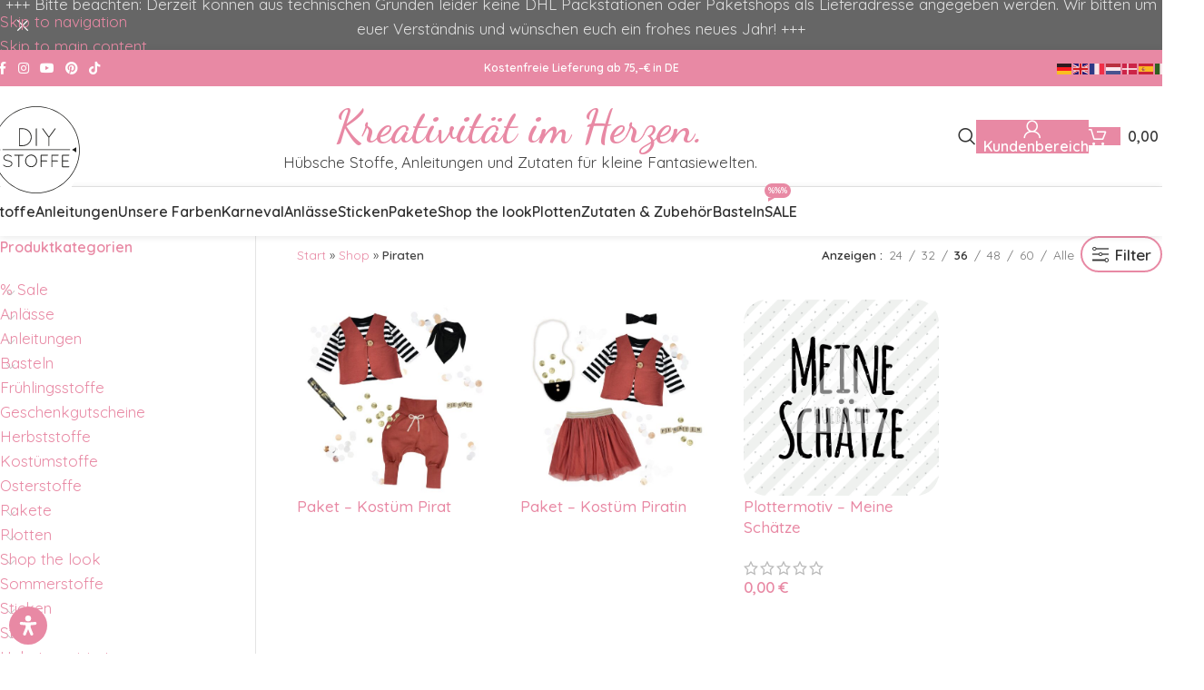

--- FILE ---
content_type: text/html; charset=UTF-8
request_url: https://diy-stoffe.de/schlagwort/piraten/
body_size: 121907
content:
<!DOCTYPE html><html lang="de" dir="ltr"><head><script>if(navigator.userAgent.match(/MSIE|Internet Explorer/i)||navigator.userAgent.match(/Trident\/7\..*?rv:11/i)){let e=document.location.href;if(!e.match(/[?&]nonitro/)){if(e.indexOf("?")==-1){if(e.indexOf("#")==-1){document.location.href=e+"?nonitro=1"}else{document.location.href=e.replace("#","?nonitro=1#")}}else{if(e.indexOf("#")==-1){document.location.href=e+"&nonitro=1"}else{document.location.href=e.replace("#","&nonitro=1#")}}}}</script><link rel="preconnect" href="https://diy-stoffe.de" /><link rel="preconnect" href="https://www.googletagmanager.com" /><link rel="preconnect" href="https://cdn-ilbhinp.nitrocdn.com" /><meta charset="UTF-8" /><meta name="robots" content="index, follow, max-image-preview:large, max-snippet:-1, max-video-preview:-1" /><meta name="uri-translation" content="on" /><title>Piraten - DIY Stoffe</title><meta property="og:locale" content="de_DE" /><meta property="og:type" content="article" /><meta property="og:title" content="Piraten - DIY Stoffe" /><meta property="og:url" content="https://diy-stoffe.de/schlagwort/piraten/" /><meta property="og:site_name" content="DIY Stoffe" /><meta name="twitter:card" content="summary_large_image" /><meta name="facebook-domain-verification" content="djcxkcvlgsyd1acu9mtgl35b13n8r6" /><meta name="theme-color" content="rgb(232,137,164)" /><meta name="viewport" content="width=device-width, initial-scale=1.0, maximum-scale=1.0, user-scalable=no" /><meta name="generator" content="Powered by WPBakery Page Builder - drag and drop page builder for WordPress." /><meta name="msapplication-TileImage" content="https://diy-stoffe.de/wp-content/uploads/2017/08/Logo_DIY-Stoffe.png" /><meta name="generator" content="NitroPack" /><script>var NPSH,NitroScrollHelper;NPSH=NitroScrollHelper=function(){let e=null;const o=window.sessionStorage.getItem("nitroScrollPos");function t(){let e=JSON.parse(window.sessionStorage.getItem("nitroScrollPos"))||{};if(typeof e!=="object"){e={}}e[document.URL]=window.scrollY;window.sessionStorage.setItem("nitroScrollPos",JSON.stringify(e))}window.addEventListener("scroll",function(){if(e!==null){clearTimeout(e)}e=setTimeout(t,200)},{passive:true});let r={};r.getScrollPos=()=>{if(!o){return 0}const e=JSON.parse(o);return e[document.URL]||0};r.isScrolled=()=>{return r.getScrollPos()>document.documentElement.clientHeight*.5};return r}();</script><script>(function(){var a=false;var e=document.documentElement.classList;var i=navigator.userAgent.toLowerCase();var n=["android","iphone","ipad"];var r=n.length;var o;var d=null;for(var t=0;t<r;t++){o=n[t];if(i.indexOf(o)>-1)d=o;if(e.contains(o)){a=true;e.remove(o)}}if(a&&d){e.add(d);if(d=="iphone"||d=="ipad"){e.add("ios")}}})();</script><script type="text/worker" id="nitro-web-worker">var preloadRequests=0;var remainingCount={};var baseURI="";self.onmessage=function(e){switch(e.data.cmd){case"RESOURCE_PRELOAD":var o=e.data.requestId;remainingCount[o]=0;e.data.resources.forEach(function(e){preload(e,function(o){return function(){console.log(o+" DONE: "+e);if(--remainingCount[o]==0){self.postMessage({cmd:"RESOURCE_PRELOAD",requestId:o})}}}(o));remainingCount[o]++});break;case"SET_BASEURI":baseURI=e.data.uri;break}};async function preload(e,o){if(typeof URL!=="undefined"&&baseURI){try{var a=new URL(e,baseURI);e=a.href}catch(e){console.log("Worker error: "+e.message)}}console.log("Preloading "+e);try{var n=new Request(e,{mode:"no-cors",redirect:"follow"});await fetch(n);o()}catch(a){console.log(a);var r=new XMLHttpRequest;r.responseType="blob";r.onload=o;r.onerror=o;r.open("GET",e,true);r.send()}}</script><script>window.addEventListener('load', function() {
                let div = document.createElement('div');
                div.innerHTML = document.querySelector('#nitro-fonts-wrapper').textContent;
                document.body.appendChild(div);
            })</script><script id="nprl">(()=>{if(window.NPRL!=undefined)return;(function(e){var t=e.prototype;t.after||(t.after=function(){var e,t=arguments,n=t.length,r=0,i=this,o=i.parentNode,a=Node,c=String,u=document;if(o!==null){while(r<n){(e=t[r])instanceof a?(i=i.nextSibling)!==null?o.insertBefore(e,i):o.appendChild(e):o.appendChild(u.createTextNode(c(e)));++r}}})})(Element);var e,t;e=t=function(){var t=false;var r=window.URL||window.webkitURL;var i=true;var o=false;var a=2;var c=null;var u=null;var d=true;var s=window.nitroGtmExcludes!=undefined;var l=s?JSON.parse(atob(window.nitroGtmExcludes)).map(e=>new RegExp(e)):[];var f;var m;var v=null;var p=null;var g=null;var h={touch:["touchmove","touchend"],default:["mousemove","click","keydown","wheel"]};var E=true;var y=[];var w=false;var b=[];var S=0;var N=0;var L=false;var T=0;var R=null;var O=false;var A=false;var C=false;var P=[];var I=[];var M=[];var k=[];var x=false;var _={};var j=new Map;var B="noModule"in HTMLScriptElement.prototype;var q=requestAnimationFrame||mozRequestAnimationFrame||webkitRequestAnimationFrame||msRequestAnimationFrame;const D="gtm.js?id=";function H(e,t){if(!_[e]){_[e]=[]}_[e].push(t)}function U(e,t){if(_[e]){var n=0,r=_[e];for(var n=0;n<r.length;n++){r[n].call(this,t)}}}function Y(){(function(e,t){var r=null;var i=function(e){r(e)};var o=null;var a={};var c=null;var u=null;var d=0;e.addEventListener(t,function(r){if(["load","DOMContentLoaded"].indexOf(t)!=-1){if(u){Q(function(){e.triggerNitroEvent(t)})}c=true}else if(t=="readystatechange"){d++;n.ogReadyState=d==1?"interactive":"complete";if(u&&u>=d){n.documentReadyState=n.ogReadyState;Q(function(){e.triggerNitroEvent(t)})}}});e.addEventListener(t+"Nitro",function(e){if(["load","DOMContentLoaded"].indexOf(t)!=-1){if(!c){e.preventDefault();e.stopImmediatePropagation()}else{}u=true}else if(t=="readystatechange"){u=n.documentReadyState=="interactive"?1:2;if(d<u){e.preventDefault();e.stopImmediatePropagation()}}});switch(t){case"load":o="onload";break;case"readystatechange":o="onreadystatechange";break;case"pageshow":o="onpageshow";break;default:o=null;break}if(o){Object.defineProperty(e,o,{get:function(){return r},set:function(n){if(typeof n!=="function"){r=null;e.removeEventListener(t+"Nitro",i)}else{if(!r){e.addEventListener(t+"Nitro",i)}r=n}}})}Object.defineProperty(e,"addEventListener"+t,{value:function(r){if(r!=t||!n.startedScriptLoading||document.currentScript&&document.currentScript.hasAttribute("nitro-exclude")){}else{arguments[0]+="Nitro"}e.ogAddEventListener.apply(e,arguments);a[arguments[1]]=arguments[0]}});Object.defineProperty(e,"removeEventListener"+t,{value:function(t){var n=a[arguments[1]];arguments[0]=n;e.ogRemoveEventListener.apply(e,arguments)}});Object.defineProperty(e,"triggerNitroEvent"+t,{value:function(t,n){n=n||e;var r=new Event(t+"Nitro",{bubbles:true});r.isNitroPack=true;Object.defineProperty(r,"type",{get:function(){return t},set:function(){}});Object.defineProperty(r,"target",{get:function(){return n},set:function(){}});e.dispatchEvent(r)}});if(typeof e.triggerNitroEvent==="undefined"){(function(){var t=e.addEventListener;var n=e.removeEventListener;Object.defineProperty(e,"ogAddEventListener",{value:t});Object.defineProperty(e,"ogRemoveEventListener",{value:n});Object.defineProperty(e,"addEventListener",{value:function(n){var r="addEventListener"+n;if(typeof e[r]!=="undefined"){e[r].apply(e,arguments)}else{t.apply(e,arguments)}},writable:true});Object.defineProperty(e,"removeEventListener",{value:function(t){var r="removeEventListener"+t;if(typeof e[r]!=="undefined"){e[r].apply(e,arguments)}else{n.apply(e,arguments)}}});Object.defineProperty(e,"triggerNitroEvent",{value:function(t,n){var r="triggerNitroEvent"+t;if(typeof e[r]!=="undefined"){e[r].apply(e,arguments)}}})})()}}).apply(null,arguments)}Y(window,"load");Y(window,"pageshow");Y(window,"DOMContentLoaded");Y(document,"DOMContentLoaded");Y(document,"readystatechange");try{var F=new Worker(r.createObjectURL(new Blob([document.getElementById("nitro-web-worker").textContent],{type:"text/javascript"})))}catch(e){var F=new Worker("data:text/javascript;base64,"+btoa(document.getElementById("nitro-web-worker").textContent))}F.onmessage=function(e){if(e.data.cmd=="RESOURCE_PRELOAD"){U(e.data.requestId,e)}};if(typeof document.baseURI!=="undefined"){F.postMessage({cmd:"SET_BASEURI",uri:document.baseURI})}var G=function(e){if(--S==0){Q(K)}};var W=function(e){e.target.removeEventListener("load",W);e.target.removeEventListener("error",W);e.target.removeEventListener("nitroTimeout",W);if(e.type!="nitroTimeout"){clearTimeout(e.target.nitroTimeout)}if(--N==0&&S==0){Q(J)}};var X=function(e){var t=e.textContent;try{var n=r.createObjectURL(new Blob([t.replace(/^(?:<!--)?(.*?)(?:-->)?$/gm,"$1")],{type:"text/javascript"}))}catch(e){var n="data:text/javascript;base64,"+btoa(t.replace(/^(?:<!--)?(.*?)(?:-->)?$/gm,"$1"))}return n};var K=function(){n.documentReadyState="interactive";document.triggerNitroEvent("readystatechange");document.triggerNitroEvent("DOMContentLoaded");if(window.pageYOffset||window.pageXOffset){window.dispatchEvent(new Event("scroll"))}A=true;Q(function(){if(N==0){Q(J)}Q($)})};var J=function(){if(!A||O)return;O=true;R.disconnect();en();n.documentReadyState="complete";document.triggerNitroEvent("readystatechange");window.triggerNitroEvent("load",document);window.triggerNitroEvent("pageshow",document);if(window.pageYOffset||window.pageXOffset||location.hash){let e=typeof history.scrollRestoration!=="undefined"&&history.scrollRestoration=="auto";if(e&&typeof NPSH!=="undefined"&&NPSH.getScrollPos()>0&&window.pageYOffset>document.documentElement.clientHeight*.5){window.scrollTo(0,NPSH.getScrollPos())}else if(location.hash){try{let e=document.querySelector(location.hash);if(e){e.scrollIntoView()}}catch(e){}}}var e=null;if(a==1){e=eo}else{e=eu}Q(e)};var Q=function(e){setTimeout(e,0)};var V=function(e){if(e.type=="touchend"||e.type=="click"){g=e}};var $=function(){if(d&&g){setTimeout(function(e){return function(){var t=function(e,t,n){var r=new Event(e,{bubbles:true,cancelable:true});if(e=="click"){r.clientX=t;r.clientY=n}else{r.touches=[{clientX:t,clientY:n}]}return r};var n;if(e.type=="touchend"){var r=e.changedTouches[0];n=document.elementFromPoint(r.clientX,r.clientY);n.dispatchEvent(t("touchstart"),r.clientX,r.clientY);n.dispatchEvent(t("touchend"),r.clientX,r.clientY);n.dispatchEvent(t("click"),r.clientX,r.clientY)}else if(e.type=="click"){n=document.elementFromPoint(e.clientX,e.clientY);n.dispatchEvent(t("click"),e.clientX,e.clientY)}}}(g),150);g=null}};var z=function(e){if(e.tagName=="SCRIPT"&&!e.hasAttribute("data-nitro-for-id")&&!e.hasAttribute("nitro-document-write")||e.tagName=="IMG"&&(e.hasAttribute("src")||e.hasAttribute("srcset"))||e.tagName=="IFRAME"&&e.hasAttribute("src")||e.tagName=="LINK"&&e.hasAttribute("href")&&e.hasAttribute("rel")&&e.getAttribute("rel")=="stylesheet"){if(e.tagName==="IFRAME"&&e.src.indexOf("about:blank")>-1){return}var t="";switch(e.tagName){case"LINK":t=e.href;break;case"IMG":if(k.indexOf(e)>-1)return;t=e.srcset||e.src;break;default:t=e.src;break}var n=e.getAttribute("type");if(!t&&e.tagName!=="SCRIPT")return;if((e.tagName=="IMG"||e.tagName=="LINK")&&(t.indexOf("data:")===0||t.indexOf("blob:")===0))return;if(e.tagName=="SCRIPT"&&n&&n!=="text/javascript"&&n!=="application/javascript"){if(n!=="module"||!B)return}if(e.tagName==="SCRIPT"){if(k.indexOf(e)>-1)return;if(e.noModule&&B){return}let t=null;if(document.currentScript){if(document.currentScript.src&&document.currentScript.src.indexOf(D)>-1){t=document.currentScript}if(document.currentScript.hasAttribute("data-nitro-gtm-id")){e.setAttribute("data-nitro-gtm-id",document.currentScript.getAttribute("data-nitro-gtm-id"))}}else if(window.nitroCurrentScript){if(window.nitroCurrentScript.src&&window.nitroCurrentScript.src.indexOf(D)>-1){t=window.nitroCurrentScript}}if(t&&s){let n=false;for(const t of l){n=e.src?t.test(e.src):t.test(e.textContent);if(n){break}}if(!n){e.type="text/googletagmanagerscript";let n=t.hasAttribute("data-nitro-gtm-id")?t.getAttribute("data-nitro-gtm-id"):t.id;if(!j.has(n)){j.set(n,[])}let r=j.get(n);r.push(e);return}}if(!e.src){if(e.textContent.length>0){e.textContent+="\n;if(document.currentScript.nitroTimeout) {clearTimeout(document.currentScript.nitroTimeout);}; setTimeout(function() { this.dispatchEvent(new Event('load')); }.bind(document.currentScript), 0);"}else{return}}else{}k.push(e)}if(!e.hasOwnProperty("nitroTimeout")){N++;e.addEventListener("load",W,true);e.addEventListener("error",W,true);e.addEventListener("nitroTimeout",W,true);e.nitroTimeout=setTimeout(function(){console.log("Resource timed out",e);e.dispatchEvent(new Event("nitroTimeout"))},5e3)}}};var Z=function(e){if(e.hasOwnProperty("nitroTimeout")&&e.nitroTimeout){clearTimeout(e.nitroTimeout);e.nitroTimeout=null;e.dispatchEvent(new Event("nitroTimeout"))}};document.documentElement.addEventListener("load",function(e){if(e.target.tagName=="SCRIPT"||e.target.tagName=="IMG"){k.push(e.target)}},true);document.documentElement.addEventListener("error",function(e){if(e.target.tagName=="SCRIPT"||e.target.tagName=="IMG"){k.push(e.target)}},true);var ee=["appendChild","replaceChild","insertBefore","prepend","append","before","after","replaceWith","insertAdjacentElement"];var et=function(){if(s){window._nitro_setTimeout=window.setTimeout;window.setTimeout=function(e,t,...n){let r=document.currentScript||window.nitroCurrentScript;if(!r||r.src&&r.src.indexOf(D)==-1){return window._nitro_setTimeout.call(window,e,t,...n)}return window._nitro_setTimeout.call(window,function(e,t){return function(...n){window.nitroCurrentScript=e;t(...n)}}(r,e),t,...n)}}ee.forEach(function(e){HTMLElement.prototype["og"+e]=HTMLElement.prototype[e];HTMLElement.prototype[e]=function(...t){if(this.parentNode||this===document.documentElement){switch(e){case"replaceChild":case"insertBefore":t.pop();break;case"insertAdjacentElement":t.shift();break}t.forEach(function(e){if(!e)return;if(e.tagName=="SCRIPT"){z(e)}else{if(e.children&&e.children.length>0){e.querySelectorAll("script").forEach(z)}}})}return this["og"+e].apply(this,arguments)}})};var en=function(){if(s&&typeof window._nitro_setTimeout==="function"){window.setTimeout=window._nitro_setTimeout}ee.forEach(function(e){HTMLElement.prototype[e]=HTMLElement.prototype["og"+e]})};var er=async function(){if(o){ef(f);ef(V);if(v){clearTimeout(v);v=null}}if(T===1){L=true;return}else if(T===0){T=-1}n.startedScriptLoading=true;Object.defineProperty(document,"readyState",{get:function(){return n.documentReadyState},set:function(){}});var e=document.documentElement;var t={attributes:true,attributeFilter:["src"],childList:true,subtree:true};R=new MutationObserver(function(e,t){e.forEach(function(e){if(e.type=="childList"&&e.addedNodes.length>0){e.addedNodes.forEach(function(e){if(!document.documentElement.contains(e)){return}if(e.tagName=="IMG"||e.tagName=="IFRAME"||e.tagName=="LINK"){z(e)}})}if(e.type=="childList"&&e.removedNodes.length>0){e.removedNodes.forEach(function(e){if(e.tagName=="IFRAME"||e.tagName=="LINK"){Z(e)}})}if(e.type=="attributes"){var t=e.target;if(!document.documentElement.contains(t)){return}if(t.tagName=="IFRAME"||t.tagName=="LINK"||t.tagName=="IMG"||t.tagName=="SCRIPT"){z(t)}}})});R.observe(e,t);if(!s){et()}await Promise.all(P);var r=b.shift();var i=null;var a=false;while(r){var c;var u=JSON.parse(atob(r.meta));var d=u.delay;if(r.type=="inline"){var l=document.getElementById(r.id);if(l){l.remove()}else{r=b.shift();continue}c=X(l);if(c===false){r=b.shift();continue}}else{c=r.src}if(!a&&r.type!="inline"&&(typeof u.attributes.async!="undefined"||typeof u.attributes.defer!="undefined")){if(i===null){i=r}else if(i===r){a=true}if(!a){b.push(r);r=b.shift();continue}}var m=document.createElement("script");m.src=c;m.setAttribute("data-nitro-for-id",r.id);for(var p in u.attributes){try{if(u.attributes[p]===false){m.setAttribute(p,"")}else{m.setAttribute(p,u.attributes[p])}}catch(e){console.log("Error while setting script attribute",m,e)}}m.async=false;if(u.canonicalLink!=""&&Object.getOwnPropertyDescriptor(m,"src")?.configurable!==false){(e=>{Object.defineProperty(m,"src",{get:function(){return e.canonicalLink},set:function(){}})})(u)}if(d){setTimeout((function(e,t){var n=document.querySelector("[data-nitro-marker-id='"+t+"']");if(n){n.after(e)}else{document.head.appendChild(e)}}).bind(null,m,r.id),d)}else{m.addEventListener("load",G);m.addEventListener("error",G);if(!m.noModule||!B){S++}var g=document.querySelector("[data-nitro-marker-id='"+r.id+"']");if(g){Q(function(e,t){return function(){e.after(t)}}(g,m))}else{Q(function(e){return function(){document.head.appendChild(e)}}(m))}}r=b.shift()}};var ei=function(){var e=document.getElementById("nitro-deferred-styles");var t=document.createElement("div");t.innerHTML=e.textContent;return t};var eo=async function(e){isPreload=e&&e.type=="NitroPreload";if(!isPreload){T=-1;E=false;if(o){ef(f);ef(V);if(v){clearTimeout(v);v=null}}}if(w===false){var t=ei();let e=t.querySelectorAll('style,link[rel="stylesheet"]');w=e.length;if(w){let e=document.getElementById("nitro-deferred-styles-marker");e.replaceWith.apply(e,t.childNodes)}else if(isPreload){Q(ed)}else{es()}}else if(w===0&&!isPreload){es()}};var ea=function(){var e=ei();var t=e.childNodes;var n;var r=[];for(var i=0;i<t.length;i++){n=t[i];if(n.href){r.push(n.href)}}var o="css-preload";H(o,function(e){eo(new Event("NitroPreload"))});if(r.length){F.postMessage({cmd:"RESOURCE_PRELOAD",resources:r,requestId:o})}else{Q(function(){U(o)})}};var ec=function(){if(T===-1)return;T=1;var e=[];var t,n;for(var r=0;r<b.length;r++){t=b[r];if(t.type!="inline"){if(t.src){n=JSON.parse(atob(t.meta));if(n.delay)continue;if(n.attributes.type&&n.attributes.type=="module"&&!B)continue;e.push(t.src)}}}if(e.length){var i="js-preload";H(i,function(e){T=2;if(L){Q(er)}});F.postMessage({cmd:"RESOURCE_PRELOAD",resources:e,requestId:i})}};var eu=function(){while(I.length){style=I.shift();if(style.hasAttribute("nitropack-onload")){style.setAttribute("onload",style.getAttribute("nitropack-onload"));Q(function(e){return function(){e.dispatchEvent(new Event("load"))}}(style))}}while(M.length){style=M.shift();if(style.hasAttribute("nitropack-onerror")){style.setAttribute("onerror",style.getAttribute("nitropack-onerror"));Q(function(e){return function(){e.dispatchEvent(new Event("error"))}}(style))}}};var ed=function(){if(!x){if(i){Q(function(){var e=document.getElementById("nitro-critical-css");if(e){e.remove()}})}x=true;onStylesLoadEvent=new Event("NitroStylesLoaded");onStylesLoadEvent.isNitroPack=true;window.dispatchEvent(onStylesLoadEvent)}};var es=function(){if(a==2){Q(er)}else{eu()}};var el=function(e){m.forEach(function(t){document.addEventListener(t,e,true)})};var ef=function(e){m.forEach(function(t){document.removeEventListener(t,e,true)})};if(s){et()}return{setAutoRemoveCriticalCss:function(e){i=e},registerScript:function(e,t,n){b.push({type:"remote",src:e,id:t,meta:n})},registerInlineScript:function(e,t){b.push({type:"inline",id:e,meta:t})},registerStyle:function(e,t,n){y.push({href:e,rel:t,media:n})},onLoadStyle:function(e){I.push(e);if(w!==false&&--w==0){Q(ed);if(E){E=false}else{es()}}},onErrorStyle:function(e){M.push(e);if(w!==false&&--w==0){Q(ed);if(E){E=false}else{es()}}},loadJs:function(e,t){if(!e.src){var n=X(e);if(n!==false){e.src=n;e.textContent=""}}if(t){Q(function(e,t){return function(){e.after(t)}}(t,e))}else{Q(function(e){return function(){document.head.appendChild(e)}}(e))}},loadQueuedResources:async function(){window.dispatchEvent(new Event("NitroBootStart"));if(p){clearTimeout(p);p=null}window.removeEventListener("load",e.loadQueuedResources);f=a==1?er:eo;if(!o||g){Q(f)}else{if(navigator.userAgent.indexOf(" Edge/")==-1){ea();H("css-preload",ec)}el(f);if(u){if(c){v=setTimeout(f,c)}}else{}}},fontPreload:function(e){var t="critical-fonts";H(t,function(e){document.getElementById("nitro-critical-fonts").type="text/css"});F.postMessage({cmd:"RESOURCE_PRELOAD",resources:e,requestId:t})},boot:function(){if(t)return;t=true;C=typeof NPSH!=="undefined"&&NPSH.isScrolled();let n=document.prerendering;if(location.hash||C||n){o=false}m=h.default.concat(h.touch);p=setTimeout(e.loadQueuedResources,1500);el(V);if(C){e.loadQueuedResources()}else{window.addEventListener("load",e.loadQueuedResources)}},addPrerequisite:function(e){P.push(e)},getTagManagerNodes:function(e){if(!e)return j;return j.get(e)??[]}}}();var n,r;n=r=function(){var t=document.write;return{documentWrite:function(n,r){if(n&&n.hasAttribute("nitro-exclude")){return t.call(document,r)}var i=null;if(n.documentWriteContainer){i=n.documentWriteContainer}else{i=document.createElement("span");n.documentWriteContainer=i}var o=null;if(n){if(n.hasAttribute("data-nitro-for-id")){o=document.querySelector('template[data-nitro-marker-id="'+n.getAttribute("data-nitro-for-id")+'"]')}else{o=n}}i.innerHTML+=r;i.querySelectorAll("script").forEach(function(e){e.setAttribute("nitro-document-write","")});if(!i.parentNode){if(o){o.parentNode.insertBefore(i,o)}else{document.body.appendChild(i)}}var a=document.createElement("span");a.innerHTML=r;var c=a.querySelectorAll("script");if(c.length){c.forEach(function(t){var n=t.getAttributeNames();var r=document.createElement("script");n.forEach(function(e){r.setAttribute(e,t.getAttribute(e))});r.async=false;if(!t.src&&t.textContent){r.textContent=t.textContent}e.loadJs(r,o)})}},TrustLogo:function(e,t){var n=document.getElementById(e);var r=document.createElement("img");r.src=t;n.parentNode.insertBefore(r,n)},documentReadyState:"loading",ogReadyState:document.readyState,startedScriptLoading:false,loadScriptDelayed:function(e,t){setTimeout(function(){var t=document.createElement("script");t.src=e;document.head.appendChild(t)},t)}}}();document.write=function(e){n.documentWrite(document.currentScript,e)};document.writeln=function(e){n.documentWrite(document.currentScript,e+"\n")};window.NPRL=e;window.NitroResourceLoader=t;window.NPh=n;window.NitroPackHelper=r})();</script><template id="nitro-deferred-styles-marker"></template><style type="text/css" id="nitro-critical-css">@charset "UTF-8";:root{--animate-duration:1s;--animate-delay:1s;--animate-repeat:1}:root{--cfw-heading-font-family:-apple-system,BlinkMacSystemFont,"Segoe UI",Roboto,Oxygen-Sans,Ubuntu,Cantarell,"Helvetica Neue",sans-serif;--cfw-body-font-family:-apple-system,BlinkMacSystemFont,"Segoe UI",Roboto,Oxygen-Sans,Ubuntu,Cantarell,"Helvetica Neue",sans-serif;--cfw-body-background-color:#fff;--cfw-body-text-color:#666;--cfw-body-link-color:#0073aa;--cfw-header-background-color:#fff;--cfw-header-text-color:#2b2b2b;--cfw-header-bottom-margin:0;--cfw-footer-background-color:#fff;--cfw-footer-text-color:#999;--cfw-footer-top-margin:0;--cfw-cart-summary-background-color:#fff;--cfw-cart-summary-mobile-background-color:#f4f4f4;--cfw-cart-summary-text-color:#333;--cfw-cart-summary-item-quantity-background-color:hsla(0,0%,45%,.902);--cfw-cart-summary-item-quantity-text-color:#fff;--cfw-cart-summary-order-total-text-color:#000;--cfw-breadcrumb-completed-text-color:rgba(0,0,0,.502);--cfw-breadcrumb-current-text-color:#333;--cfw-breadcrumb-next-text-color:rgba(0,0,0,.502);--cfw-breadcrumb-completed-accent-color:#333;--cfw-breadcrumb-current-accent-color:#333;--cfw-breadcrumb-next-accent-color:#333;--cfw-buttons-primary-background-color:#333;--cfw-buttons-primary-text-color:#fff;--cfw-buttons-primary-hover-background-color:#555;--cfw-buttons-primary-hover-text-color:#fff;--cfw-buttons-secondary-background-color:#333;--cfw-buttons-secondary-text-color:#fff;--cfw-buttons-secondary-hover-background-color:#555;--cfw-buttons-secondary-hover-text-color:#555;--cfw-logo-url:"";--cfw-loading-shimmer-display-mode:block;--cfw-loading-shimmer-cart-item-quantity-display-mode:none;--cfw-loading-shimmer-primary-color:#eff1f3;--cfw-loading-shimmer-gradient:linear-gradient(90deg,var(--cfw-loading-shimmer-primary-color) 4%,#e2e2e2 25%,var(--cfw-loading-shimmer-primary-color) 36%);--cfw-horizontal-divider-color:#b0b0b2;--cfw-loading-shimmer-filter:none;--cfw-tb-review-title:#333;--cfw-tb-review-subtitle:#6b7280;--cfw-tb-review-content:#333;--cfw-tb-guarantee-title:#333;--cfw-tb-guarantee-content:#333}.products .woocommerce-de_price_taxrate{display:block}.woocommerce-de_price_taxrate{font-size:.8em}.woocommerce_de_versandkosten{font-size:.8em;display:block}.woocommerce-ordering-list .selected-order{color:var(--color-gray-800);font-weight:600}#mdp-readabler-popup-box{font-family:-apple-system,BlinkMacSystemFont,avenir next,avenir,helvetica neue,helvetica,ubuntu,roboto,noto,segoe ui,arial,sans-serif}#mdp-readabler-popup-box[aria-hidden=true]{display:none}#mdp-readabler-popup-box.mdp-readabler-modal-fixed #mdp-readabler-popup{position:fixed}#mdp-readabler-popup-box.mdp-readabler-modal-shadow #mdp-readabler-popup{box-shadow:0 2px 2.2px rgba(0,0,0,.034),0 2px 5.3px rgba(0,0,0,.048),0 2px 10px rgba(0,0,0,.06),0 2px 17.9px rgba(0,0,0,.072),0 41.8px 33.4px rgba(0,0,0,.086)}#mdp-readabler-popup{top:5vh;z-index:99999;display:block;width:25vw;max-height:95vh;min-width:460px;box-sizing:border-box;overflow:hidden;border-radius:var(--readabler-border-radius);animation-duration:var(--readabler-animate);animation-iteration-count:1;animation-direction:normal;animation-fill-mode:both}#mdp-readabler-popup[data-start=center]{right:0;left:0;margin:0 auto}#mdp-readabler-popup .mdp-readabler-subheader{padding:4px 0 0 0;margin:32px 24px 0 32px}#mdp-readabler-popup .mdp-readabler-subheader:nth-child(1){margin-top:0}#mdp-readabler-popup .mdp-readabler-subheader .mdp-readabler-h4{font-size:24px;margin:16px 0 0;padding:0;display:flex;font-weight:500}#mdp-readabler-popup #mdp-readabler-popup-main{max-height:50vh;overflow:auto;box-sizing:border-box;padding:0;margin:0}#mdp-readabler-popup #mdp-readabler-popup-main>div:last-child{padding-bottom:0}#mdp-readabler-popup #mdp-readabler-popup-main::-webkit-scrollbar-track{border-radius:6px}#mdp-readabler-popup #mdp-readabler-popup-main::-webkit-scrollbar{width:17px}#mdp-readabler-popup #mdp-readabler-popup-main::-webkit-scrollbar-thumb{border-radius:8.5px}#mdp-readabler-popup #mdp-readabler-popup-header{display:flex;justify-content:space-between;align-items:center;height:80px;width:100%;overflow:hidden;box-sizing:border-box;padding-top:16px}#mdp-readabler-popup #mdp-readabler-popup-header .mdp-readabler-h3{padding:0;margin:0 32px;font-size:24px;font-weight:600;font-family:sans-serif !important}#mdp-readabler-popup #mdp-readabler-popup-close{background:0 0;border:0;padding:10px;margin-right:32px}#mdp-readabler-popup #mdp-readabler-popup-close:before{content:"✕";width:16px;height:16px;display:flex;justify-content:center;align-items:center}#mdp-readabler-popup #mdp-readabler-popup-footer{display:flex;-moz-column-gap:15px;column-gap:15px;row-gap:15px;justify-content:space-between;align-items:center;flex-wrap:wrap;margin:0;padding:32px;box-sizing:border-box}#mdp-readabler-popup #mdp-readabler-popup-footer button:not(#mdp-readabler-statement-btn){font-size:16px;border-radius:16px;min-height:34px;margin:0;padding:17px;flex-grow:1;font-weight:600;text-transform:none;letter-spacing:normal}#mdp-readabler-popup #mdp-readabler-popup-footer button:not(#mdp-readabler-statement-btn):first-child{margin-left:0}#mdp-readabler-popup #mdp-readabler-popup-footer .mdp-readabler-statement{width:100%;flex-grow:2;font-size:14px;line-height:1.25;padding:0;margin:0 0 -.25rem 0;text-align:center}#mdp-readabler-popup #mdp-readabler-popup-footer #mdp-readabler-statement-btn{border:none !important;padding:0 !important;margin:0 !important;background:0 0 !important;color:var(--readabler-color);text-decoration:underline;border-radius:4px;font-size:inherit !important;letter-spacing:normal;text-transform:none}@media screen and (max-width:480px){#mdp-readabler-popup-box.mdp-readabler-modal-shadow #mdp-readabler-popup{box-shadow:0 0 2.2px rgba(0,0,0,.034),0 0 5.3px rgba(0,0,0,.048),0 0 10px rgba(0,0,0,.06)}#mdp-readabler-popup{width:100%;max-width:100%;min-width:100%;max-height:100vh;left:0 !important;bottom:0;top:unset !important}#mdp-readabler-popup #mdp-readabler-popup-header .mdp-readabler-h3{font-size:20px}#mdp-readabler-popup .mdp-readabler-subheader .mdp-readabler-h4{font-size:20px;display:flex}#mdp-readabler-popup .mdp-readabler-profile-title{font-size:18px !important}#mdp-readabler-popup .mdp-readabler-profile-description{display:none}#mdp-readabler-popup #mdp-readabler-popup-main{max-height:40vh}#mdp-readabler-popup .mdp-readabler-action-box{width:100%}#mdp-readabler-popup #mdp-readabler-popup-footer{flex-direction:column}#mdp-readabler-popup #mdp-readabler-popup-footer button{width:100%;margin:0;padding:8px}}#mdp-readabler-accessibility-statement-box{opacity:0;height:0;overflow:hidden}@keyframes readabler-fade{from{opacity:0}to{opacity:1}}#mdp-readabler-popup-box.mdp-readabler-modal-animation-fade #mdp-readabler-popup{animation-name:readabler-fade}.mdp-readabler-trigger-button-box{position:fixed;z-index:99998;margin:var(--readabler-btn-margin)}.mdp-readabler-trigger-button-box.bottom-left{bottom:0;left:0}.mdp-readabler-trigger-button-box.mdp-entrance-fade{animation-fill-mode:both;animation-name:readabler-fade;animation-duration:.6s;animation-delay:var(--readabler-btn-delay)}.mdp-readabler-trigger-button-box button#mdp-readabler-trigger-button{display:flex;align-items:center;outline:0;padding:var(--readabler-btn-padding) !important;border-radius:var(--readabler-btn-radius) !important;color:var(--readabler-btn-color) !important;background:var(--readabler-btn-bg) !important;font-size:var(--readabler-btn-size) !important;border:none !important}.mdp-readabler-trigger-button-box button#mdp-readabler-trigger-button .mdp-readabler-trigger-button-icon svg{fill:var(--readabler-btn-color);width:var(--readabler-btn-size);height:var(--readabler-btn-size)}.mdp-readabler-trigger-button-box button#mdp-readabler-trigger-button.mdp-icon-position-after{flex-direction:row-reverse}.mdp-readabler-trigger-button-box button#mdp-readabler-trigger-button span{display:flex}#mdp-readabler-accessibility-profiles-box .mdp-readabler-accessibility-profile-item{padding-left:32px;padding-right:32px}#mdp-readabler-accessibility-profiles-box .mdp-readabler-accessibility-profile-item:nth-child(1){margin-top:16px}#mdp-readabler-accessibility-profiles-box .mdp-readabler-accessibility-profile-item .mdp-readabler-row{padding:10.6666666667px 0;display:flex;align-items:center}#mdp-readabler-accessibility-profiles-box .mdp-readabler-accessibility-profile-item .mdp-readabler-row .mdp-readabler-title-box{margin-left:24px}#mdp-readabler-accessibility-profiles-box .mdp-readabler-accessibility-profile-item .mdp-readabler-row .mdp-readabler-profile-title{font-size:19px;line-height:1.25;margin-bottom:5px;font-weight:600}#mdp-readabler-accessibility-profiles-box .mdp-readabler-accessibility-profile-item .mdp-readabler-row .mdp-readabler-profile-short{font-size:16px;line-height:1.4}#mdp-readabler-accessibility-profiles-box .mdp-readabler-accessibility-profile-item .mdp-readabler-profile-description{max-height:0;overflow:hidden;font-size:16px;line-height:1.4;opacity:0;padding:0}#mdp-readabler-accessibility-profiles-box .mdp-readabler-accessibility-profile-item .mdp-switch{position:relative;display:inline-block;border-radius:17px;width:60px;height:34px;font-size:0}#mdp-readabler-accessibility-profiles-box .mdp-readabler-accessibility-profile-item .mdp-switch input{opacity:0;width:0;height:0}#mdp-readabler-accessibility-profiles-box .mdp-readabler-accessibility-profile-item .mdp-switch .mdp-slider{position:absolute;top:0;left:0;right:0;bottom:0;border-radius:34px}#mdp-readabler-accessibility-profiles-box .mdp-readabler-accessibility-profile-item .mdp-switch .mdp-slider:before{position:absolute;content:"";border-radius:50%;height:26px;width:26px;left:4px;bottom:4px}#mdp-readabler-readable-experience-box{padding:0 23.5px 0 32px;margin:0;display:flex;flex-wrap:wrap;justify-content:space-between}.mdp-readabler-action-box:not(.mdp-readabler-shortcode){border-radius:8px;padding:16px 12px;min-height:100px;display:flex;flex-direction:column;justify-content:center;margin-top:24px;box-sizing:border-box}.mdp-readabler-action-box .mdp-readabler-action-box-content{display:flex;align-items:center;justify-content:center;flex-direction:column}.mdp-readabler-action-box .mdp-readabler-action-box-content .mdp-readabler-icon{width:34px;height:34px;margin-bottom:8.5px}.mdp-readabler-action-box .mdp-readabler-action-box-content .mdp-readabler-title{text-align:center;font-size:16px;line-height:1.45}#mdp-readabler-action-text-magnifier{width:100%}#mdp-readabler-action-align-center,#mdp-readabler-action-align-left,#mdp-readabler-action-align-right{width:30%}#mdp-readabler-action-content-scaling .mdp-readabler-action-box-content{flex-direction:row}#mdp-readabler-visually-pleasing-experience-box{padding:0 23.5px 0 32px;margin:0;display:flex;flex-wrap:wrap;justify-content:space-between}#mdp-readabler-visually-pleasing-experience-box #mdp-readabler-action-background-colors,#mdp-readabler-visually-pleasing-experience-box #mdp-readabler-action-text-colors,#mdp-readabler-visually-pleasing-experience-box #mdp-readabler-action-title-colors{width:100%}#mdp-readabler-easy-orientation-box{padding:0 23.5px 0 32px;margin:0;display:flex;flex-wrap:wrap;justify-content:space-between}.mdp-readabler-useful-links-box .mdp-readabler-action-box-content{flex-direction:column;padding:16px}.mdp-readabler-useful-links-box .mdp-readabler-select-box{width:100%;margin-top:4px}.mdp-readabler-useful-links-box .mdp-readabler-select-box select{width:100%;max-width:100%;border-radius:8px;padding:0 15px;font-size:18px;height:51px}#mdp-readabler-action-useful-links{width:100%;min-height:100px}#mdp-readabler-online-dictionary-box{padding:0 23.5px 0 32px;position:relative}#mdp-readabler-online-dictionary-box #mdp-readabler-online-dictionary-form{margin-top:24px}#mdp-readabler-online-dictionary-box #mdp-readabler-online-dictionary-form #mdp-readabler-online-dictionary-search{box-sizing:border-box;width:100%;margin:0;padding:24px 16px 24px 52px;line-height:16px;border-radius:8px;background-position:18px center;background-repeat:no-repeat;background-size:24px}#mdp-readabler-online-dictionary-box #mdp-readabler-online-dictionary-search-results-box ul{list-style:none;padding:0;margin:0}#mdp-readabler-online-dictionary-box #mdp-readabler-online-dictionary-search-close{display:none;position:absolute;background:0 0;border:none;outline:0;padding:0;margin:2px 32px 0 0;right:24px;top:24px;width:24px;height:24px;opacity:.3}#mdp-readabler-online-dictionary-box #mdp-readabler-online-dictionary-search-close:after,#mdp-readabler-online-dictionary-box #mdp-readabler-online-dictionary-search-close:before{position:absolute;left:12px;top:0;content:" ";height:24px;width:2px}#mdp-readabler-online-dictionary-box #mdp-readabler-online-dictionary-search-close:before{transform:rotate(45deg)}#mdp-readabler-online-dictionary-box #mdp-readabler-online-dictionary-search-close:after{transform:rotate(-45deg)}#mdp-readabler-online-dictionary-box label{font-size:16px;margin-top:16px;padding:0 0 0 22px;background-size:16px 16px;background-repeat:no-repeat;background-position:left 4px;display:flex;line-height:24px}#mdp-readabler-action-text-magnifier .mdp-readabler-icon{-webkit-mask-image:url("https://cdn-ilbhinp.nitrocdn.com/pkLwZlePamrNqefmNTTLsKULlseFPScE/assets/images/optimized/rev-d7fd24e/diy-stoffe.de/wp-content/plugins/readabler/images/toggles/text-magnifier.svg");mask-image:url("https://cdn-ilbhinp.nitrocdn.com/pkLwZlePamrNqefmNTTLsKULlseFPScE/assets/images/optimized/rev-d7fd24e/diy-stoffe.de/wp-content/plugins/readabler/images/toggles/text-magnifier.svg")}#mdp-readabler-action-readable-font .mdp-readabler-icon{-webkit-mask-image:url("https://cdn-ilbhinp.nitrocdn.com/pkLwZlePamrNqefmNTTLsKULlseFPScE/assets/images/optimized/rev-d7fd24e/diy-stoffe.de/wp-content/plugins/readabler/images/toggles/readable-font.svg");mask-image:url("https://cdn-ilbhinp.nitrocdn.com/pkLwZlePamrNqefmNTTLsKULlseFPScE/assets/images/optimized/rev-d7fd24e/diy-stoffe.de/wp-content/plugins/readabler/images/toggles/readable-font.svg")}#mdp-readabler-action-dyslexia-font .mdp-readabler-icon{-webkit-mask-image:url("https://cdn-ilbhinp.nitrocdn.com/pkLwZlePamrNqefmNTTLsKULlseFPScE/assets/images/optimized/rev-d7fd24e/diy-stoffe.de/wp-content/plugins/readabler/images/toggles/dyslexia-font.svg");mask-image:url("https://cdn-ilbhinp.nitrocdn.com/pkLwZlePamrNqefmNTTLsKULlseFPScE/assets/images/optimized/rev-d7fd24e/diy-stoffe.de/wp-content/plugins/readabler/images/toggles/dyslexia-font.svg")}#mdp-readabler-action-highlight-titles .mdp-readabler-icon{-webkit-mask-image:url("https://cdn-ilbhinp.nitrocdn.com/pkLwZlePamrNqefmNTTLsKULlseFPScE/assets/images/optimized/rev-d7fd24e/diy-stoffe.de/wp-content/plugins/readabler/images/toggles/highlight-titles.svg");mask-image:url("https://cdn-ilbhinp.nitrocdn.com/pkLwZlePamrNqefmNTTLsKULlseFPScE/assets/images/optimized/rev-d7fd24e/diy-stoffe.de/wp-content/plugins/readabler/images/toggles/highlight-titles.svg")}#mdp-readabler-action-highlight-links .mdp-readabler-icon{-webkit-mask-image:url("https://cdn-ilbhinp.nitrocdn.com/pkLwZlePamrNqefmNTTLsKULlseFPScE/assets/images/optimized/rev-d7fd24e/diy-stoffe.de/wp-content/plugins/readabler/images/toggles/highlight-links.svg");mask-image:url("https://cdn-ilbhinp.nitrocdn.com/pkLwZlePamrNqefmNTTLsKULlseFPScE/assets/images/optimized/rev-d7fd24e/diy-stoffe.de/wp-content/plugins/readabler/images/toggles/highlight-links.svg")}#mdp-readabler-action-align-left .mdp-readabler-icon{-webkit-mask-image:url("https://cdn-ilbhinp.nitrocdn.com/pkLwZlePamrNqefmNTTLsKULlseFPScE/assets/images/optimized/rev-d7fd24e/diy-stoffe.de/wp-content/plugins/readabler/images/toggles/align-left.svg");mask-image:url("https://cdn-ilbhinp.nitrocdn.com/pkLwZlePamrNqefmNTTLsKULlseFPScE/assets/images/optimized/rev-d7fd24e/diy-stoffe.de/wp-content/plugins/readabler/images/toggles/align-left.svg")}#mdp-readabler-action-align-center .mdp-readabler-icon{-webkit-mask-image:url("https://cdn-ilbhinp.nitrocdn.com/pkLwZlePamrNqefmNTTLsKULlseFPScE/assets/images/optimized/rev-d7fd24e/diy-stoffe.de/wp-content/plugins/readabler/images/toggles/align-center.svg");mask-image:url("https://cdn-ilbhinp.nitrocdn.com/pkLwZlePamrNqefmNTTLsKULlseFPScE/assets/images/optimized/rev-d7fd24e/diy-stoffe.de/wp-content/plugins/readabler/images/toggles/align-center.svg")}#mdp-readabler-action-align-right .mdp-readabler-icon{-webkit-mask-image:url("https://cdn-ilbhinp.nitrocdn.com/pkLwZlePamrNqefmNTTLsKULlseFPScE/assets/images/optimized/rev-d7fd24e/diy-stoffe.de/wp-content/plugins/readabler/images/toggles/align-right.svg");mask-image:url("https://cdn-ilbhinp.nitrocdn.com/pkLwZlePamrNqefmNTTLsKULlseFPScE/assets/images/optimized/rev-d7fd24e/diy-stoffe.de/wp-content/plugins/readabler/images/toggles/align-right.svg")}#mdp-readabler-action-dark-contrast .mdp-readabler-icon{-webkit-mask-image:url("https://cdn-ilbhinp.nitrocdn.com/pkLwZlePamrNqefmNTTLsKULlseFPScE/assets/images/optimized/rev-d7fd24e/diy-stoffe.de/wp-content/plugins/readabler/images/toggles/dark-contrast.svg");mask-image:url("https://cdn-ilbhinp.nitrocdn.com/pkLwZlePamrNqefmNTTLsKULlseFPScE/assets/images/optimized/rev-d7fd24e/diy-stoffe.de/wp-content/plugins/readabler/images/toggles/dark-contrast.svg")}#mdp-readabler-action-light-contrast .mdp-readabler-icon{-webkit-mask-image:url("https://cdn-ilbhinp.nitrocdn.com/pkLwZlePamrNqefmNTTLsKULlseFPScE/assets/images/optimized/rev-d7fd24e/diy-stoffe.de/wp-content/plugins/readabler/images/toggles/light-contrast.svg");mask-image:url("https://cdn-ilbhinp.nitrocdn.com/pkLwZlePamrNqefmNTTLsKULlseFPScE/assets/images/optimized/rev-d7fd24e/diy-stoffe.de/wp-content/plugins/readabler/images/toggles/light-contrast.svg")}#mdp-readabler-action-monochrome .mdp-readabler-icon{-webkit-mask-image:url("https://cdn-ilbhinp.nitrocdn.com/pkLwZlePamrNqefmNTTLsKULlseFPScE/assets/images/optimized/rev-d7fd24e/diy-stoffe.de/wp-content/plugins/readabler/images/toggles/monochrome.svg");mask-image:url("https://cdn-ilbhinp.nitrocdn.com/pkLwZlePamrNqefmNTTLsKULlseFPScE/assets/images/optimized/rev-d7fd24e/diy-stoffe.de/wp-content/plugins/readabler/images/toggles/monochrome.svg")}#mdp-readabler-action-high-contrast .mdp-readabler-icon{-webkit-mask-image:url("https://cdn-ilbhinp.nitrocdn.com/pkLwZlePamrNqefmNTTLsKULlseFPScE/assets/images/optimized/rev-d7fd24e/diy-stoffe.de/wp-content/plugins/readabler/images/toggles/high-contrast.svg");mask-image:url("https://cdn-ilbhinp.nitrocdn.com/pkLwZlePamrNqefmNTTLsKULlseFPScE/assets/images/optimized/rev-d7fd24e/diy-stoffe.de/wp-content/plugins/readabler/images/toggles/high-contrast.svg")}#mdp-readabler-action-high-saturation .mdp-readabler-icon{-webkit-mask-image:url("https://cdn-ilbhinp.nitrocdn.com/pkLwZlePamrNqefmNTTLsKULlseFPScE/assets/images/optimized/rev-d7fd24e/diy-stoffe.de/wp-content/plugins/readabler/images/toggles/high-saturation.svg");mask-image:url("https://cdn-ilbhinp.nitrocdn.com/pkLwZlePamrNqefmNTTLsKULlseFPScE/assets/images/optimized/rev-d7fd24e/diy-stoffe.de/wp-content/plugins/readabler/images/toggles/high-saturation.svg")}#mdp-readabler-action-low-saturation .mdp-readabler-icon{-webkit-mask-image:url("https://cdn-ilbhinp.nitrocdn.com/pkLwZlePamrNqefmNTTLsKULlseFPScE/assets/images/optimized/rev-d7fd24e/diy-stoffe.de/wp-content/plugins/readabler/images/toggles/low-saturation.svg");mask-image:url("https://cdn-ilbhinp.nitrocdn.com/pkLwZlePamrNqefmNTTLsKULlseFPScE/assets/images/optimized/rev-d7fd24e/diy-stoffe.de/wp-content/plugins/readabler/images/toggles/low-saturation.svg")}#mdp-readabler-action-mute-sounds .mdp-readabler-icon{-webkit-mask-image:url("https://cdn-ilbhinp.nitrocdn.com/pkLwZlePamrNqefmNTTLsKULlseFPScE/assets/images/optimized/rev-d7fd24e/diy-stoffe.de/wp-content/plugins/readabler/images/toggles/mute-sounds.svg");mask-image:url("https://cdn-ilbhinp.nitrocdn.com/pkLwZlePamrNqefmNTTLsKULlseFPScE/assets/images/optimized/rev-d7fd24e/diy-stoffe.de/wp-content/plugins/readabler/images/toggles/mute-sounds.svg")}#mdp-readabler-action-hide-images .mdp-readabler-icon{-webkit-mask-image:url("https://cdn-ilbhinp.nitrocdn.com/pkLwZlePamrNqefmNTTLsKULlseFPScE/assets/images/optimized/rev-d7fd24e/diy-stoffe.de/wp-content/plugins/readabler/images/toggles/hide-images.svg");mask-image:url("https://cdn-ilbhinp.nitrocdn.com/pkLwZlePamrNqefmNTTLsKULlseFPScE/assets/images/optimized/rev-d7fd24e/diy-stoffe.de/wp-content/plugins/readabler/images/toggles/hide-images.svg")}#mdp-readabler-action-hide-emoji .mdp-readabler-icon{-webkit-mask-image:url("https://cdn-ilbhinp.nitrocdn.com/pkLwZlePamrNqefmNTTLsKULlseFPScE/assets/images/source/rev-d7fd24e/diy-stoffe.de/wp-content/plugins/readabler/images/toggles/hide-emoji.svg");mask-image:url("https://cdn-ilbhinp.nitrocdn.com/pkLwZlePamrNqefmNTTLsKULlseFPScE/assets/images/source/rev-d7fd24e/diy-stoffe.de/wp-content/plugins/readabler/images/toggles/hide-emoji.svg")}#mdp-readabler-action-virtual-keyboard .mdp-readabler-icon{-webkit-mask-image:url("https://cdn-ilbhinp.nitrocdn.com/pkLwZlePamrNqefmNTTLsKULlseFPScE/assets/images/optimized/rev-d7fd24e/diy-stoffe.de/wp-content/plugins/readabler/images/toggles/virtual-keyboard.svg");mask-image:url("https://cdn-ilbhinp.nitrocdn.com/pkLwZlePamrNqefmNTTLsKULlseFPScE/assets/images/optimized/rev-d7fd24e/diy-stoffe.de/wp-content/plugins/readabler/images/toggles/virtual-keyboard.svg")}#mdp-readabler-action-reading-guide .mdp-readabler-icon{-webkit-mask-image:url("https://cdn-ilbhinp.nitrocdn.com/pkLwZlePamrNqefmNTTLsKULlseFPScE/assets/images/optimized/rev-d7fd24e/diy-stoffe.de/wp-content/plugins/readabler/images/toggles/reading-guide.svg");mask-image:url("https://cdn-ilbhinp.nitrocdn.com/pkLwZlePamrNqefmNTTLsKULlseFPScE/assets/images/optimized/rev-d7fd24e/diy-stoffe.de/wp-content/plugins/readabler/images/toggles/reading-guide.svg")}#mdp-readabler-action-cognitive-reading .mdp-readabler-icon{-webkit-mask-image:url("https://cdn-ilbhinp.nitrocdn.com/pkLwZlePamrNqefmNTTLsKULlseFPScE/assets/images/source/rev-d7fd24e/diy-stoffe.de/wp-content/plugins/readabler/images/toggles/cognitive-reading.svg");mask-image:url("https://cdn-ilbhinp.nitrocdn.com/pkLwZlePamrNqefmNTTLsKULlseFPScE/assets/images/source/rev-d7fd24e/diy-stoffe.de/wp-content/plugins/readabler/images/toggles/cognitive-reading.svg")}#mdp-readabler-action-stop-animations .mdp-readabler-icon{-webkit-mask-image:url("https://cdn-ilbhinp.nitrocdn.com/pkLwZlePamrNqefmNTTLsKULlseFPScE/assets/images/optimized/rev-d7fd24e/diy-stoffe.de/wp-content/plugins/readabler/images/toggles/stop-animations.svg");mask-image:url("https://cdn-ilbhinp.nitrocdn.com/pkLwZlePamrNqefmNTTLsKULlseFPScE/assets/images/optimized/rev-d7fd24e/diy-stoffe.de/wp-content/plugins/readabler/images/toggles/stop-animations.svg")}#mdp-readabler-action-reading-mask .mdp-readabler-icon{-webkit-mask-image:url("https://cdn-ilbhinp.nitrocdn.com/pkLwZlePamrNqefmNTTLsKULlseFPScE/assets/images/optimized/rev-d7fd24e/diy-stoffe.de/wp-content/plugins/readabler/images/toggles/reading-mask.svg");mask-image:url("https://cdn-ilbhinp.nitrocdn.com/pkLwZlePamrNqefmNTTLsKULlseFPScE/assets/images/optimized/rev-d7fd24e/diy-stoffe.de/wp-content/plugins/readabler/images/toggles/reading-mask.svg")}#mdp-readabler-action-highlight-hover .mdp-readabler-icon{-webkit-mask-image:url("https://cdn-ilbhinp.nitrocdn.com/pkLwZlePamrNqefmNTTLsKULlseFPScE/assets/images/optimized/rev-d7fd24e/diy-stoffe.de/wp-content/plugins/readabler/images/toggles/highlight-hover.svg");mask-image:url("https://cdn-ilbhinp.nitrocdn.com/pkLwZlePamrNqefmNTTLsKULlseFPScE/assets/images/optimized/rev-d7fd24e/diy-stoffe.de/wp-content/plugins/readabler/images/toggles/highlight-hover.svg")}#mdp-readabler-action-highlight-focus .mdp-readabler-icon{-webkit-mask-image:url("https://cdn-ilbhinp.nitrocdn.com/pkLwZlePamrNqefmNTTLsKULlseFPScE/assets/images/optimized/rev-d7fd24e/diy-stoffe.de/wp-content/plugins/readabler/images/toggles/highlight-focus.svg");mask-image:url("https://cdn-ilbhinp.nitrocdn.com/pkLwZlePamrNqefmNTTLsKULlseFPScE/assets/images/optimized/rev-d7fd24e/diy-stoffe.de/wp-content/plugins/readabler/images/toggles/highlight-focus.svg")}#mdp-readabler-action-big-black-cursor .mdp-readabler-icon{-webkit-mask-image:url("https://cdn-ilbhinp.nitrocdn.com/pkLwZlePamrNqefmNTTLsKULlseFPScE/assets/images/optimized/rev-d7fd24e/diy-stoffe.de/wp-content/plugins/readabler/images/toggles/black-cursor.svg");mask-image:url("https://cdn-ilbhinp.nitrocdn.com/pkLwZlePamrNqefmNTTLsKULlseFPScE/assets/images/optimized/rev-d7fd24e/diy-stoffe.de/wp-content/plugins/readabler/images/toggles/black-cursor.svg")}#mdp-readabler-action-big-white-cursor .mdp-readabler-icon{-webkit-mask-image:url("https://cdn-ilbhinp.nitrocdn.com/pkLwZlePamrNqefmNTTLsKULlseFPScE/assets/images/optimized/rev-d7fd24e/diy-stoffe.de/wp-content/plugins/readabler/images/toggles/white-cursor.svg");mask-image:url("https://cdn-ilbhinp.nitrocdn.com/pkLwZlePamrNqefmNTTLsKULlseFPScE/assets/images/optimized/rev-d7fd24e/diy-stoffe.de/wp-content/plugins/readabler/images/toggles/white-cursor.svg")}#mdp-readabler-action-keyboard-navigation .mdp-readabler-icon{-webkit-mask-image:url("https://cdn-ilbhinp.nitrocdn.com/pkLwZlePamrNqefmNTTLsKULlseFPScE/assets/images/optimized/rev-d7fd24e/diy-stoffe.de/wp-content/plugins/readabler/images/toggles/keyboard-navigation.svg");mask-image:url("https://cdn-ilbhinp.nitrocdn.com/pkLwZlePamrNqefmNTTLsKULlseFPScE/assets/images/optimized/rev-d7fd24e/diy-stoffe.de/wp-content/plugins/readabler/images/toggles/keyboard-navigation.svg")}#mdp-readabler-action-voice-navigation .mdp-readabler-icon{-webkit-mask-image:url("https://cdn-ilbhinp.nitrocdn.com/pkLwZlePamrNqefmNTTLsKULlseFPScE/assets/images/source/rev-d7fd24e/diy-stoffe.de/wp-content/plugins/readabler/images/toggles/voice-navigation.svg");mask-image:url("https://cdn-ilbhinp.nitrocdn.com/pkLwZlePamrNqefmNTTLsKULlseFPScE/assets/images/source/rev-d7fd24e/diy-stoffe.de/wp-content/plugins/readabler/images/toggles/voice-navigation.svg")}.mdp-readabler-input-spinner-box{margin-top:4.25px}.mdp-readabler-input-spinner-box .mdp-readabler-control{position:relative;width:90%;min-width:180px;max-width:260px;margin:auto;border-radius:34px;height:34px}.mdp-readabler-input-spinner-box .mdp-readabler-control .mdp-readabler-minus,.mdp-readabler-input-spinner-box .mdp-readabler-control .mdp-readabler-plus{position:absolute;display:block;padding:0;right:0;top:50%;transform:translateY(-50%);border-radius:50%;background-color:unset !important;z-index:2;border:none}.mdp-readabler-input-spinner-box .mdp-readabler-control .mdp-readabler-minus:before,.mdp-readabler-input-spinner-box .mdp-readabler-control .mdp-readabler-plus:before{content:"";display:block;width:29px;height:29px;-webkit-mask-position:center;mask-position:center;-webkit-mask-repeat:no-repeat;mask-repeat:no-repeat;-webkit-mask-size:contain;mask-size:contain;border-radius:50%}.mdp-readabler-input-spinner-box .mdp-readabler-control .mdp-readabler-plus{right:-1px;left:auto}.mdp-readabler-input-spinner-box .mdp-readabler-control .mdp-readabler-plus:before{-webkit-mask-image:url("https://cdn-ilbhinp.nitrocdn.com/pkLwZlePamrNqefmNTTLsKULlseFPScE/assets/images/optimized/rev-d7fd24e/diy-stoffe.de/wp-content/plugins/readabler/images/toggles/plus.svg");mask-image:url("https://cdn-ilbhinp.nitrocdn.com/pkLwZlePamrNqefmNTTLsKULlseFPScE/assets/images/optimized/rev-d7fd24e/diy-stoffe.de/wp-content/plugins/readabler/images/toggles/plus.svg")}.mdp-readabler-input-spinner-box .mdp-readabler-control .mdp-readabler-minus{left:-1px;right:auto}.mdp-readabler-input-spinner-box .mdp-readabler-control .mdp-readabler-minus:before{-webkit-mask-image:url("https://cdn-ilbhinp.nitrocdn.com/pkLwZlePamrNqefmNTTLsKULlseFPScE/assets/images/optimized/rev-d7fd24e/diy-stoffe.de/wp-content/plugins/readabler/images/toggles/minus.svg");mask-image:url("https://cdn-ilbhinp.nitrocdn.com/pkLwZlePamrNqefmNTTLsKULlseFPScE/assets/images/optimized/rev-d7fd24e/diy-stoffe.de/wp-content/plugins/readabler/images/toggles/minus.svg")}.mdp-readabler-input-spinner-box .mdp-readabler-control .mdp-readabler-value{text-align:center;font-size:16px;font-weight:600;padding:0 34px;line-height:34px;overflow:hidden;white-space:nowrap}.mdp-readabler-toggle-box{width:calc(50% - 12px)}.mdp-readabler-toggle-box .mdp-readabler-icon{-webkit-mask-position:center;mask-position:center;-webkit-mask-repeat:no-repeat;mask-repeat:no-repeat;-webkit-mask-size:contain;mask-size:contain}.mdp-readabler-spinner-box:not(.mdp-readabler-shortcode){width:100%}.mdp-readabler-palette-box{padding:16px}.mdp-readabler-palette-box .mdp-readabler-action-box-content{flex-direction:column}.mdp-readabler-palette-box .mdp-readabler-color-box{width:100%;display:flex;flex-direction:row;flex-wrap:wrap;justify-content:flex-start;margin-top:8px}.mdp-readabler-palette-box .mdp-readabler-color-box .mdp-readabler-color{display:flex;width:34px;height:34px;border-radius:50%;position:relative;margin:4.5333333333px;box-sizing:border-box}@media (prefers-color-scheme:light){.mdp-readabler-useful-links-box .mdp-readabler-select-box select{background:var(--readabler-bg);border:solid 2px var(--readabler-color);color:var(--readabler-text)}#mdp-readabler-popup{background-color:var(--readabler-bg);color:var(--readabler-text)}#mdp-readabler-popup .mdp-readabler-h3,#mdp-readabler-popup .mdp-readabler-h4,#mdp-readabler-popup h2,#mdp-readabler-popup h3{color:var(--readabler-text)}#mdp-readabler-popup .mdp-readabler-subheader{border-top:2px solid var(--readabler-color-transparent)}#mdp-readabler-popup #mdp-readabler-popup-main::-webkit-scrollbar-track{background-color:var(--readabler-bg)}#mdp-readabler-popup #mdp-readabler-popup-main::-webkit-scrollbar{background-color:var(--readabler-bg)}#mdp-readabler-popup #mdp-readabler-popup-main::-webkit-scrollbar-thumb{background-color:var(--readabler-color)}#mdp-readabler-popup #mdp-readabler-popup-header{background-image:linear-gradient(to bottom,var(--readabler-bg),rgba(255,255,255,0))}#mdp-readabler-popup #mdp-readabler-popup-close:before{color:var(--readabler-text)}#mdp-readabler-popup #mdp-readabler-popup-footer button{background:var(--readabler-bg);color:var(--readabler-color);border:2px solid var(--readabler-color-transparent)}#mdp-readabler-popup #mdp-readabler-popup-footer .mdp-readabler-statement button{color:var(--readabler-color)}#mdp-readabler-accessibility-profiles-box .mdp-readabler-accessibility-profile-item .mdp-switch .mdp-slider{background-color:var(--readabler-color-transparent)}#mdp-readabler-accessibility-profiles-box .mdp-readabler-accessibility-profile-item .mdp-switch .mdp-slider:before{background-color:var(--readabler-color)}.mdp-readabler-action-box{border:2px solid var(--readabler-color-transparent)}.mdp-readabler-input-spinner-box .mdp-readabler-control{background:var(--readabler-bg)}.mdp-readabler-input-spinner-box .mdp-readabler-control .mdp-readabler-minus:before,.mdp-readabler-input-spinner-box .mdp-readabler-control .mdp-readabler-plus:before{background-color:var(--readabler-color);border:4px solid var(--readabler-bg)}.mdp-readabler-toggle-box .mdp-readabler-icon{background-color:var(--readabler-color)}.mdp-readabler-palette-box .mdp-readabler-color-box .mdp-readabler-color{border:4px solid var(--readabler-bg)}#mdp-readabler-online-dictionary-box #mdp-readabler-online-dictionary-form #mdp-readabler-online-dictionary-search{border:2px solid var(--readabler-color-transparent);color:var(--readabler-text);background-color:var(--readaber-bg);background-image:url("https://cdn-ilbhinp.nitrocdn.com/pkLwZlePamrNqefmNTTLsKULlseFPScE/assets/images/optimized/rev-d7fd24e/diy-stoffe.de/wp-content/plugins/readabler/images/wikipedia.svg")}#mdp-readabler-online-dictionary-box #mdp-readabler-online-dictionary-search-close:after,#mdp-readabler-online-dictionary-box #mdp-readabler-online-dictionary-search-close:before{background-color:var(--readabler-text)}#mdp-readabler-online-dictionary-box label{background-image:url("https://cdn-ilbhinp.nitrocdn.com/pkLwZlePamrNqefmNTTLsKULlseFPScE/assets/images/optimized/rev-d7fd24e/diy-stoffe.de/wp-content/plugins/readabler/images/info.svg")}#mdp-readabler-keyboard-box{background-color:var(--readabler-keyboard-light-bg)}#mdp-readabler-keyboard-box .simple-keyboard{background-color:var(--readabler-keyboard-light-bg)}}@media (prefers-color-scheme:dark){.mdp-readabler-useful-links-box .mdp-readabler-select-box select{background:var(--readabler-bg-dark);border:solid 2px var(--readabler-color-dark);color:var(--readabler-text-dark)}#mdp-readabler-popup{background-color:var(--readabler-bg-dark);color:var(--readabler-text-dark)}#mdp-readabler-popup .mdp-readabler-h3,#mdp-readabler-popup .mdp-readabler-h4,#mdp-readabler-popup h2,#mdp-readabler-popup h3{color:var(--readabler-text-dark)}#mdp-readabler-popup .mdp-readabler-subheader{border-top:2px solid var(--readabler-color-transparent-dark)}#mdp-readabler-popup #mdp-readabler-popup-main::-webkit-scrollbar-track{background-color:var(--readabler-bg-dark)}#mdp-readabler-popup #mdp-readabler-popup-main::-webkit-scrollbar{background-color:var(--readabler-bg-dark)}#mdp-readabler-popup #mdp-readabler-popup-main::-webkit-scrollbar-thumb{background-color:var(--readabler-color-dark)}#mdp-readabler-popup #mdp-readabler-popup-header{background-image:linear-gradient(to bottom,var(--readabler-bg-dark),rgba(0,0,0,0))}#mdp-readabler-popup #mdp-readabler-popup-close:before{color:var(--readabler-text-dark)}#mdp-readabler-popup #mdp-readabler-popup-footer button{background:var(--readabler-bg-dark);color:var(--readabler-color-dark);border:2px solid var(--readabler-color-transparent-dark)}#mdp-readabler-popup #mdp-readabler-popup-footer .mdp-readabler-statement button{color:var(--readabler-color-dark)}#mdp-readabler-accessibility-profiles-box .mdp-readabler-accessibility-profile-item .mdp-switch .mdp-slider{background-color:var(--readabler-color-transparent-dark)}#mdp-readabler-accessibility-profiles-box .mdp-readabler-accessibility-profile-item .mdp-switch .mdp-slider:before{background-color:var(--readabler-color-dark)}.mdp-readabler-action-box{border:2px solid var(--readabler-color-transparent-dark)}.mdp-readabler-input-spinner-box .mdp-readabler-control{background:var(--readabler-bg-dark)}.mdp-readabler-input-spinner-box .mdp-readabler-control .mdp-readabler-minus:before,.mdp-readabler-input-spinner-box .mdp-readabler-control .mdp-readabler-plus:before{background-color:var(--readabler-color-dark);border:4px solid var(--readabler-bg-dark)}.mdp-readabler-toggle-box .mdp-readabler-icon{background-color:var(--readabler-color-dark)}.mdp-readabler-palette-box .mdp-readabler-color-box .mdp-readabler-color{border:4px solid var(--readabler-bg-dark)}#mdp-readabler-online-dictionary-box #mdp-readabler-online-dictionary-form #mdp-readabler-online-dictionary-search{border:2px solid var(--readabler-color-transparent-dark);color:var(--readabler-text-dark);background-color:var(--readaber-bg-dark);background-image:url("https://cdn-ilbhinp.nitrocdn.com/pkLwZlePamrNqefmNTTLsKULlseFPScE/assets/images/optimized/rev-d7fd24e/diy-stoffe.de/wp-content/plugins/readabler/images/wikipedia_dark.svg")}#mdp-readabler-online-dictionary-box #mdp-readabler-online-dictionary-search-close:after,#mdp-readabler-online-dictionary-box #mdp-readabler-online-dictionary-search-close:before{background-color:var(--readabler-text-dark)}#mdp-readabler-online-dictionary-box label{background-image:url("https://cdn-ilbhinp.nitrocdn.com/pkLwZlePamrNqefmNTTLsKULlseFPScE/assets/images/optimized/rev-d7fd24e/diy-stoffe.de/wp-content/plugins/readabler/images/info-dark.svg")}#mdp-readabler-keyboard-box{background-color:var(--readabler-keyboard-dark-bg)}#mdp-readabler-keyboard-box .simple-keyboard{background-color:var(--readabler-keyboard-dark-bg)}}.mdp-readabler-toggle-box{width:calc(50% - 12px)}#mdp-readabler-keyboard-box{display:none;position:fixed;width:650px;bottom:0;left:0;padding:35px 8px 8px;box-shadow:0 0 2px #333;border-radius:4px;z-index:99999}@media screen and (max-width:980px){#mdp-readabler-keyboard-box{display:none !important}}.vc_row:after,.vc_row:before{content:" ";display:table}.vc_row:after{clear:both}.vc_column_container{width:100%}.vc_row{margin-left:-15px;margin-right:-15px}.vc_col-sm-12{box-sizing:border-box;min-height:1px;padding-left:15px;padding-right:15px;position:relative}@media (min-width:768px){.vc_col-sm-12{float:left}.vc_col-sm-12{width:100%}}.vc_clearfix:after,.vc_clearfix:before{content:" ";display:table}.vc_clearfix:after{clear:both}.wpb_text_column :last-child{margin-bottom:0}.wpb_content_element{margin-bottom:35px}.wpb-content-wrapper{border:none;display:block;margin:0;overflow:unset;padding:0}.vc_row[data-vc-full-width]{overflow:hidden}.vc_row[data-vc-full-width-temp]{left:0;margin-left:calc(-50vw + 50%);right:0;width:100vw}.vc_column-inner:after,.vc_column-inner:before{content:" ";display:table}.vc_column-inner:after{clear:both}.vc_column_container{padding-left:0;padding-right:0}.vc_column_container>.vc_column-inner{box-sizing:border-box;padding-left:15px;padding-right:15px;width:100%}.vc_row-has-fill+.vc_row-full-width+.vc_row>.vc_column_container>.vc_column-inner,.vc_row-has-fill>.vc_column_container>.vc_column-inner{padding-top:35px}.wpb_wrapper{height:100%}.vc_btn3-container{display:block;margin-bottom:21.73913043px;max-width:100%}.vc_general.vc_btn3{background-color:initial;background-image:none;border:1px solid rgba(0,0,0,0);box-sizing:border-box;color:#5472d2;display:inline-block;margin-bottom:0;text-align:center;vertical-align:middle;word-wrap:break-word;box-shadow:none;font-size:14px;line-height:normal;padding:14px 20px;position:relative;text-decoration:none;top:0}.vc_btn3.vc_btn3-style-modern{background-image:linear-gradient(180deg,rgba(255,255,255,.2) 0,rgba(255,255,255,.01));background-repeat:repeat-x;filter:progid:DXImageTransform.Microsoft.gradient(startColorstr="#33ffffff",endColorstr="#03ffffff",GradientType=0)}.vc_btn3.vc_btn3-shape-square{border-radius:0}.vc_btn3.vc_btn3-size-md{font-size:14px;padding:14px 20px}.vc_btn3.vc_btn3-color-grey{background-color:#ebebeb;color:#666}.vc_btn3.vc_btn3-color-grey.vc_btn3-style-modern{background-color:#ebebeb;border-color:#ebebeb;color:#666}.vc_btn3-container.vc_btn3-center{text-align:center}:root{--wd-text-line-height:1.6;--wd-link-decor:underline var(--wd-link-decor-style,none) var(--wd-link-decor-color,currentColor);--wd-link-decor-hover:underline var(--wd-link-decor-style-hover,none) var(--wd-link-decor-color-hover,var(--wd-link-decor-color,currentColor));--wd-brd-radius:.001px;--wd-form-height:42px;--wd-form-color:inherit;--wd-form-placeholder-color:inherit;--wd-form-bg:transparent;--wd-form-brd-color:rgba(0,0,0,.1);--wd-form-brd-color-focus:rgba(0,0,0,.15);--wd-form-chevron:url("[data-uri]");--wd-navigation-color:51,51,51;--wd-main-bgcolor:#fff;--wd-scroll-w:.001px;--wd-admin-bar-h:.001px;--wd-block-spacing:20px;--wd-header-banner-mt:.001px;--wd-sticky-nav-w:.001px;--color-white:#fff;--color-gray-100:#f7f7f7;--color-gray-200:#f1f1f1;--color-gray-300:#bbb;--color-gray-400:#a5a5a5;--color-gray-500:#767676;--color-gray-600:#666;--color-gray-700:#555;--color-gray-800:#333;--color-gray-900:#242424;--color-white-rgb:255,255,255;--color-black-rgb:0,0,0;--bgcolor-white:#fff;--bgcolor-gray-100:#f7f7f7;--bgcolor-gray-200:#f7f7f7;--bgcolor-gray-300:#f1f1f1;--bgcolor-black-rgb:0,0,0;--bgcolor-white-rgb:255,255,255;--brdcolor-gray-200:rgba(0,0,0,.075);--brdcolor-gray-300:rgba(0,0,0,.105);--brdcolor-gray-400:rgba(0,0,0,.12);--brdcolor-gray-500:rgba(0,0,0,.2);--wd-start:start;--wd-end:end;--wd-center:center;--wd-stretch:stretch}html,body,div,span,h2,h3,p,a,img,strong,ol,ul,li,form,label,aside,header,nav,section{margin:0;padding:0;border:0;vertical-align:baseline;font:inherit;font-size:100%}*,*:before,*:after{-webkit-box-sizing:border-box;-moz-box-sizing:border-box;box-sizing:border-box}html{line-height:1;-webkit-text-size-adjust:100%;font-family:sans-serif;overflow-x:hidden;overflow-y:scroll;font-size:var(--wd-text-font-size)}ol,ul{list-style:none}a img{border:none}aside,header,main,nav,section{display:block}a,button,input{touch-action:manipulation}button,input,select{margin:0;color:inherit;font:inherit}button{overflow:visible}button{-webkit-appearance:button}button::-moz-focus-inner,input::-moz-focus-inner{padding:0;border:0;padding:0;border:0}body{margin:0;background-color:#fff;color:var(--wd-text-color);text-rendering:optimizeLegibility;font-weight:var(--wd-text-font-weight);font-style:var(--wd-text-font-style);font-size:var(--wd-text-font-size);font-family:var(--wd-text-font);-webkit-font-smoothing:antialiased;-moz-osx-font-smoothing:grayscale;line-height:var(--wd-text-line-height)}@supports (overflow:clip){body{overflow-x:clip}}:is(body){height:auto}p{margin-bottom:var(--wd-tags-mb,20px)}a{color:var(--wd-link-color);text-decoration:var(--wd-link-decor);-webkit-text-decoration:var(--wd-link-decor)}:is(h1,h2,h3,h4,h5,h6,.title) a{color:inherit;text-decoration:none}label{display:block;margin-bottom:5px;color:var(--wd-title-color);vertical-align:middle;font-weight:400}.required{border:none;color:#e01020;font-size:16px;line-height:1}strong{font-weight:600}img{max-width:100%;height:auto;border:0;vertical-align:middle}svg:not(:root){overflow:hidden}h2{font-size:24px}h3{font-size:22px}.wd-entities-title a{color:inherit}.wd-label{color:var(--color-gray-800);font-weight:600}h2,h3,.title{display:block;margin-bottom:var(--wd-tags-mb,20px);color:var(--wd-title-color);text-transform:var(--wd-title-transform);font-weight:var(--wd-title-font-weight);font-style:var(--wd-title-font-style);font-family:var(--wd-title-font);line-height:1.4}.wd-entities-title{--wd-link-decor:none;--wd-link-decor-hover:none;display:block;color:var(--wd-entities-title-color);word-wrap:break-word;font-weight:var(--wd-entities-title-font-weight);font-style:var(--wd-entities-title-font-style);font-family:var(--wd-entities-title-font);text-transform:var(--wd-entities-title-transform);line-height:1.4}:is(ul,ol){margin-bottom:var(--list-mb);padding-left:var(--li-pl);--list-mb:20px;--li-mb:10px;--li-pl:17px}:is(ul,ol) li{margin-bottom:var(--li-mb)}:is(ul,ol) li:last-child{margin-bottom:0}li>:is(ul,ol){margin-top:var(--li-mb);margin-bottom:0}ul{list-style:disc}ol{list-style:decimal}.wd-sub-menu ul{--li-pl:0;list-style:none}.wd-sub-menu ul{--list-mb:0;--li-mb:0}.text-center{--content-align:center;--wd-align:center;--text-align:center;text-align:var(--text-align)}[class*="color-scheme-light"]{--color-white:#000;--color-gray-100:rgba(255,255,255,.1);--color-gray-200:rgba(255,255,255,.2);--color-gray-300:rgba(255,255,255,.5);--color-gray-400:rgba(255,255,255,.6);--color-gray-500:rgba(255,255,255,.7);--color-gray-600:rgba(255,255,255,.8);--color-gray-700:rgba(255,255,255,.9);--color-gray-800:#fff;--color-gray-900:#fff;--color-white-rgb:0,0,0;--color-black-rgb:255,255,255;--bgcolor-black-rgb:255,255,255;--bgcolor-white-rgb:0,0,0;--bgcolor-white:#0f0f0f;--bgcolor-gray-100:#0a0a0a;--bgcolor-gray-200:#121212;--bgcolor-gray-300:#141414;--brdcolor-gray-200:rgba(255,255,255,.1);--brdcolor-gray-300:rgba(255,255,255,.15);--brdcolor-gray-400:rgba(255,255,255,.25);--brdcolor-gray-500:rgba(255,255,255,.3);--wd-text-color:rgba(255,255,255,.8);--wd-title-color:#fff;--wd-widget-title-color:var(--wd-title-color);--wd-entities-title-color:#fff;--wd-entities-title-color-hover:rgba(255,255,255,.8);--wd-link-color:rgba(255,255,255,.9);--wd-link-color-hover:#fff;--wd-form-brd-color:rgba(255,255,255,.2);--wd-form-brd-color-focus:rgba(255,255,255,.3);--wd-form-placeholder-color:rgba(255,255,255,.6);--wd-form-chevron:url("[data-uri]");--wd-main-bgcolor:#1a1a1a;--wd-navigation-color:255,255,255;color:var(--wd-text-color)}.color-scheme-dark{--color-white:#fff;--color-gray-100:#f7f7f7;--color-gray-200:#f1f1f1;--color-gray-300:#bbb;--color-gray-400:#a5a5a5;--color-gray-500:#767676;--color-gray-600:#666;--color-gray-700:#555;--color-gray-800:#333;--color-gray-900:#242424;--color-white-rgb:255,255,255;--color-black-rgb:0,0,0;--bgcolor-white:#fff;--bgcolor-gray-100:#f7f7f7;--bgcolor-gray-200:#f7f7f7;--bgcolor-gray-300:#f1f1f1;--bgcolor-black-rgb:0,0,0;--bgcolor-white-rgb:255,255,255;--brdcolor-gray-200:rgba(0,0,0,.075);--brdcolor-gray-300:rgba(0,0,0,.105);--brdcolor-gray-400:rgba(0,0,0,.12);--brdcolor-gray-500:rgba(0,0,0,.2);--wd-text-color:#767676;--wd-title-color:#242424;--wd-entities-title-color:#333;--wd-entities-title-color-hover:rgba(51,51,51,.65);--wd-link-color:#333;--wd-link-color-hover:#242424;--wd-form-brd-color:rgba(0,0,0,.1);--wd-form-brd-color-focus:rgba(0,0,0,.15);--wd-form-placeholder-color:#767676;--wd-navigation-color:51,51,51;color:var(--wd-text-color)}.wd-fill{position:absolute;inset:0}.wd-hide{display:none !important}.reset-last-child>*:last-child{margin-bottom:0}@keyframes wd-fadeIn{from{opacity:0}to{opacity:1}}input[type='text'],input[type='password'],:root select{-webkit-appearance:none;-moz-appearance:none;appearance:none}input[type='text'],input[type='password'],:root select{padding:0 15px;max-width:100%;width:100%;height:var(--wd-form-height);border:var(--wd-form-brd-width) solid var(--wd-form-brd-color);border-radius:var(--wd-form-brd-radius);background-color:var(--wd-form-bg);box-shadow:none;color:var(--wd-form-color);vertical-align:middle;font-size:14px}::-webkit-input-placeholder{color:var(--wd-form-placeholder-color)}::-moz-placeholder{color:var(--wd-form-placeholder-color)}:-moz-placeholder{color:var(--wd-form-placeholder-color)}input[type="checkbox"]{box-sizing:border-box;margin-top:0;padding:0;vertical-align:middle;margin-inline-end:5px}:root select{padding-right:30px;background-image:var(--wd-form-chevron);background-position:right 10px top 50%;background-size:auto 18px;background-repeat:no-repeat}:root select option{background-color:var(--bgcolor-white)}input:-webkit-autofill{border-color:var(--wd-form-brd-color);-webkit-box-shadow:0 0 0 1000px var(--wd-form-bg) inset;-webkit-text-fill-color:var(--wd-form-color)}:is(.btn,.button,button,[type=submit],[type=button]){position:relative;display:inline-flex;align-items:center;justify-content:center;gap:5px;outline:none;border-radius:var(--btn-brd-radius,0px);vertical-align:middle;text-align:center;text-decoration:none !important;text-shadow:none;line-height:1.2;color:var(--btn-color,#3e3e3e);border:var(--btn-brd-width,0px) var(--btn-brd-style,solid) var(--btn-brd-color,#e9e9e9);background-color:var(--btn-bgcolor,#f3f3f3);box-shadow:var(--btn-box-shadow,unset);text-transform:var(--btn-transform,uppercase);font-weight:var(--btn-font-weight,600);font-family:var(--btn-font-family,inherit);font-style:var(--btn-font-style,unset);padding:var(--btn-padding,5px 20px);min-height:var(--btn-height,42px);font-size:var(--btn-font-size,13px)}input[disabled]{opacity:.6 !important}.color-scheme-dark,.whb-color-dark{--wd-otl-color-scheme:#000}[class*="color-scheme-light"],.whb-color-light{--wd-otl-color-scheme:#fff}.wd-skip-links{position:fixed;display:flex;flex-direction:column;gap:5px;top:10px;inset-inline-start:-1000em;z-index:999999}[class*="wd-grid"]{--wd-col:var(--wd-col-lg);--wd-gap:var(--wd-gap-lg);--wd-col-lg:1;--wd-gap-lg:20px}.wd-grid-g{display:grid;grid-template-columns:repeat(var(--wd-col),minmax(0,1fr));gap:var(--wd-gap)}.wd-grid-col{grid-column:auto/span var(--wd-col)}[class*="wd-grid-f"]{display:flex;flex-wrap:wrap;gap:var(--wd-gap)}.wd-grid-f-inline>.wd-col{flex:0 0 var(--wd-f-basis,auto)}.wd-loader:after{content:"";display:inline-block;width:30px;height:30px;border:1px solid rgba(0,0,0,0);border-left-color:var(--color-gray-900);border-radius:50%;vertical-align:middle;animation:wd-rotate 450ms infinite linear var(--wd-anim-state,paused)}.wd-scroll-content{overflow:hidden;overflow-y:auto;-webkit-overflow-scrolling:touch;max-height:var(--wd-scroll-h,50vh)}@-moz-document url-prefix(){.wd-scroll-content{scrollbar-width:thin}}.wd-dropdown{--wd-align:var(--wd-start);position:absolute;top:100%;left:0;z-index:380;margin-top:15px;margin-right:0;margin-left:calc(var(--nav-gap,.001px) / 2 * -1);background-color:var(--bgcolor-white);background-position:bottom right;background-clip:border-box;background-repeat:no-repeat;box-shadow:0 0 3px rgba(0,0,0,.15);text-align:var(--wd-align);border-radius:var(--wd-brd-radius);visibility:hidden;opacity:0;transform:translateY(15px) translateZ(0)}.wd-dropdown:after{content:"";position:absolute;inset-inline:0;bottom:100%;height:15px}.wd-dropdown-menu{min-height:min(var(--wd-dropdown-height,unset),var(--wd-content-h,var(--wd-dropdown-height,unset)));width:var(--wd-dropdown-width);background-image:var(--wd-dropdown-bg-img)}.wd-dropdown-menu.wd-design-default{padding:var(--wd-dropdown-padding,12px 20px);--wd-dropdown-width:220px}.wd-dropdown-menu.wd-design-default>.container{padding:0;width:auto}.wd-dropdown-menu:is(.wd-design-sized,.wd-design-full-width,.wd-design-full-height)>.container>.wd-grid-f-inline{--wd-f-basis:200px}.wd-dropdown-menu.wd-design-full-width{--wd-dropdown-width:100vw}:is(.wd-nav-sticky,.wd-header-nav) .wd-dropdown-menu.wd-design-full-width{border-radius:0}.wd-dropdown-menu.wd-design-full-width:not(.wd-scroll){padding-block:var(--wd-dropdown-padding,30px);padding-left:calc(var(--wd-scroll-w) + var(--wd-sticky-nav-w))}.wd-side-hidden{--wd-side-hidden-w:340px;position:fixed;inset-block:var(--wd-admin-bar-h) 0;z-index:500;overflow:hidden;overflow-y:auto;-webkit-overflow-scrolling:touch;width:min(var(--wd-side-hidden-w),100vw);background-color:var(--bgcolor-white);outline:none !important}.wd-side-hidden.wd-right{right:0;left:auto;transform:translate3d(100%,0,0)}.wd-sub-menu{--sub-menu-color:#838383;--sub-menu-color-hover:var(--wd-primary-color);--li-pl:0;--list-mb:0;--li-mb:0;list-style:none}.wd-sub-menu li{position:relative}.wd-sub-menu li>a{position:relative;display:flex;align-items:center;padding-top:8px;padding-bottom:8px;color:var(--sub-menu-color);font-size:14px;line-height:1.3;text-decoration:none}.wd-sub-accented>li>a{--sub-menu-color:#333;--sub-menu-color-hover:var(--wd-primary-color);text-transform:uppercase;font-weight:600}.wd-nav{--list-mb:0;--li-mb:0;--li-pl:0;--nav-gap:20px;--nav-gap-v:5px;--nav-pd:5px 0;--nav-color:rgba(var(--wd-navigation-color),1);--nav-color-hover:rgba(var(--wd-navigation-color),.7);--nav-color-active:var(--nav-color-hover);--nav-bg:none;--nav-bg-hover:var(--nav-bg);--nav-bg-active:var(--nav-bg-hover);--nav-shadow:none;--nav-shadow-hover:var(--nav-shadow);--nav-shadow-active:var(--nav-shadow-hover);--nav-border:none;--nav-border-hover:var(--nav-border);--nav-border-active:var(--nav-border-hover);--nav-radius:var(--wd-brd-radius);--nav-chevron-color:rgba(var(--wd-navigation-color),.5);display:inline-flex;flex-wrap:wrap;justify-content:var(--text-align,var(--wd-align));text-align:start;gap:var(--nav-gap-v) var(--nav-gap);list-style:none}.wd-nav>li{position:relative}.wd-nav>li>a{position:relative;display:flex;align-items:center;min-height:42px;padding:var(--nav-pd);text-transform:uppercase;font-weight:600;font-size:13px;line-height:1.4;text-decoration:none;color:var(--nav-color);background-color:var(--nav-bg);box-shadow:var(--nav-shadow);border:var(--nav-border);border-radius:var(--nav-radius)}.wd-nav>li>a .menu-label{inset-inline-start:calc(100% - 30px);margin-inline-start:0}.wd-nav>li:is(.wd-has-children,.menu-item-has-children)>a:after{order:3;margin-inline-start:4px;font-weight:normal;font-style:normal;font-size:clamp(6px,50%,18px);color:var(--nav-chevron-color);content:"";font-family:"woodmart-font"}.wd-nav[class*="wd-style-underline"] .nav-link-text{position:relative;display:inline-block;padding-block:1px;line-height:1.2}.wd-nav[class*="wd-style-underline"] .nav-link-text:after{content:"";position:absolute;top:100%;left:0;width:0;height:2px;background-color:var(--wd-primary-color)}.wd-close-side{position:fixed;background-color:rgba(0,0,0,.7);opacity:0;z-index:400}[class*="screen-reader"]{position:absolute !important;clip:rect(1px,1px,1px,1px);transform:scale(0)}:is(.wd-breadcrumbs,.yoast-breadcrumb){--wd-link-color:var(--color-gray-500);--wd-link-color-hover:var(--color-gray-700);--wd-bcrumb-color-active:var(--color-gray-900);--wd-link-decor:none;--wd-link-decor-hover:none}.yoast-breadcrumb .breadcrumb_last{color:var(--wd-bcrumb-color-active)}.wd-action-btn{--wd-link-decor:none;--wd-link-decor-hover:none;display:inline-flex;vertical-align:middle}.wd-action-btn>a{display:inline-flex;align-items:center;justify-content:center;color:var(--wd-action-color,var(--color-gray-800))}.wd-action-btn>a:before{font-size:var(--wd-action-icon-size,1.1em);font-family:"woodmart-font"}.wd-action-btn>a:after{position:absolute;top:calc(50% - .5em);left:0;opacity:0;font-size:var(--wd-action-icon-size,1.1em);content:"";display:inline-block;width:1em;height:1em;border:1px solid rgba(0,0,0,0);border-left-color:var(--color-gray-900);border-radius:50%;vertical-align:middle;animation:wd-rotate 450ms infinite linear var(--wd-anim-state,paused)}.wd-action-btn.wd-style-icon{--wd-action-icon-size:20px}.wd-action-btn.wd-style-icon>a{position:relative;flex-direction:column;width:50px;height:50px;font-weight:400;font-size:0 !important;line-height:0}.wd-action-btn.wd-style-icon>a:after{inset-inline-start:calc(50% - .5em)}.wd-action-btn.wd-style-text>a{position:relative;font-weight:600;line-height:1}.wd-action-btn.wd-style-text>a:before{margin-inline-end:.3em;font-weight:400}.wd-wishlist-icon>a:before{content:""}.wd-quick-view-icon>a:before{content:""}.wd-cross-icon>a:before{content:""}.wd-burger-icon>a:before{content:""}.wd-added-icon{position:absolute;display:none;align-items:center;justify-content:center;width:min(.87em,20px);height:min(.87em,20px);border-radius:50%;background:var(--wd-primary-color);font-weight:400;font-size:calc(var(--wd-action-icon-size,1.2em) - .2em)}.wd-added-icon:before{content:"";font-family:"woodmart-font";color:#fff;font-size:min(.45em,9px)}.wd-action-btn.wd-style-icon .wd-added-icon{inset-inline-start:calc(50% + var(--wd-action-icon-size) - .55em);bottom:calc(50% + var(--wd-action-icon-size) - .7em);transform:translate(-50%,50%);font-size:calc(var(--wd-action-icon-size,1.2em) - 2px)}.wd-heading{display:flex;flex:0 0 auto;align-items:center;justify-content:flex-end;gap:10px;padding:20px 15px;border-bottom:1px solid var(--brdcolor-gray-300)}.wd-heading>a{--wd-link-color:var(--wd-primary-color);--wd-link-color-hover:var(--wd-primary-color)}.wd-heading .title{flex:1 1 auto;margin-bottom:0;font-size:130%}.wd-heading .wd-action-btn{flex:0 0 auto}.wd-heading .wd-action-btn.wd-style-text>a{height:25px}:is(.widget,.wd-widget,div[class^="vc_wp"]){line-height:1.4;--wd-link-color:var(--color-gray-500);--wd-link-color-hover:var(--color-gray-800);--wd-link-decor:none;--wd-link-decor-hover:none}:is(.widget,.wd-widget,div[class^="vc_wp"])>:is(ul,ol){margin-top:0}:is(.widget,.wd-widget,div[class^="vc_wp"]) :is(ul,ol){list-style:none;--list-mb:0;--li-mb:15px;--li-pl:0}.widget-title{margin-bottom:20px;color:var(--wd-widget-title-color);text-transform:var(--wd-widget-title-transform);font-weight:var(--wd-widget-title-font-weight);font-style:var(--wd-widget-title-font-style);font-size:var(--wd-widget-title-font-size);font-family:var(--wd-widget-title-font)}.widget{margin-bottom:30px;padding-bottom:30px;border-bottom:1px solid var(--brdcolor-gray-300)}.widget:last-child{margin-bottom:0;padding-bottom:0;border-bottom:none}:is(.wd-entry-content,.entry-content,.is-layout-flow,.is-layout-constrained,.is-layout-constrained>.wp-block-group__inner-container)>*{margin-block:0 var(--wd-block-spacing)}:is(.wd-entry-content,.entry-content,.is-layout-flow,.is-layout-constrained,.is-layout-constrained>.wp-block-group__inner-container)>*:last-child{margin-bottom:0}.wd-page-wrapper{position:relative;background-color:var(--wd-main-bgcolor)}body:not([class*="wrapper-boxed"]){background-color:var(--wd-main-bgcolor)}.wd-page-content{min-height:50vh;background-color:var(--wd-main-bgcolor)}.container{width:100%;max-width:var(--wd-container-w);padding-inline:15px;margin-inline:auto}.wd-content-layout{padding-block:40px}:where(.wd-content-layout>div){grid-column:auto/span var(--wd-col)}.wd-sidebar .wd-heading{display:none}@media (min-width:769px){.searchform.wd-style-default:not(.wd-with-cat) .wd-clear-search{padding-inline-end:10px;border-inline-end:1px solid var(--wd-form-brd-color)}}@media (min-width:1025px){.wd-hide-lg{display:none !important}.wd-scroll{--scrollbar-track-bg:rgba(0,0,0,.05);--scrollbar-thumb-bg:rgba(0,0,0,.12)}.wd-scroll ::-webkit-scrollbar{width:5px}.wd-scroll ::-webkit-scrollbar-track{background-color:var(--scrollbar-track-bg)}.wd-scroll ::-webkit-scrollbar-thumb{background-color:var(--scrollbar-thumb-bg)}}@media (max-width:1024px){@supports not (overflow:clip){body{overflow:hidden}}[class*="wd-grid"]{--wd-col:var(--wd-col-md);--wd-gap:var(--wd-gap-md);--wd-col-md:var(--wd-col-lg);--wd-gap-md:var(--wd-gap-lg)}.wd-side-hidden{--wd-side-hidden-w:min(300px,80vw)}.wd-close-side{top:-150px}}@media (max-width:768.98px){[class*="wd-grid"]{--wd-col:var(--wd-col-sm);--wd-gap:var(--wd-gap-sm);--wd-col-sm:var(--wd-col-md);--wd-gap-sm:var(--wd-gap-md)}.sidebar-left{order:10}.searchform.wd-style-default .wd-clear-search{padding-inline-end:10px;border-inline-end:1px solid var(--wd-form-brd-color)}}@media (max-width:576px){[class*="wd-grid"]{--wd-col:var(--wd-col-xs);--wd-gap:var(--wd-gap-xs);--wd-col-xs:var(--wd-col-sm);--wd-gap-xs:var(--wd-gap-sm)}}.font-alt{font-style:var(--wd-alternative-font-style);font-family:var(--wd-alternative-font)}.wpb-js-composer .menu-item:has(>.wd-design-full-width){--wd-dropdown-padding:30px 0px}:is(.wd-entry-content,.entry-content)>.wpb-content-wrapper{margin-bottom:0}.vc_row,.wpb_column{scroll-margin-top:150px}.vc_row-full-width{float:left;width:100%}[class*="wd-section-stretch"]{overflow:hidden}.vc_row.wd-section-stretch-content-no-pd .vc_column-inner{padding-left:0;padding-right:0}@media (min-width:1025px){[class*="wd-section-stretch"],[data-vc-full-width]{position:relative;box-sizing:border-box;width:calc(100vw - var(--wd-scroll-w) - var(--wd-sticky-nav-w));--wd-row-spacing:calc(var(--wd-column-gap,.001px) / 2 + 15px);left:calc(( 50% - 50vw + var(--wd-sticky-nav-w) / 2 + var(--wd-scroll-w) / 2 ) + var(--wd-row-spacing))}}.amount{color:var(--wd-primary-color);font-weight:600}.price{color:var(--wd-primary-color)}.price .amount{font-size:inherit}.woocommerce-notices-wrapper:empty{display:none}.wd-products-element{position:relative}.wd-products{position:relative;align-items:flex-start}.star-rating{position:relative;display:inline-block;vertical-align:middle;white-space:nowrap;letter-spacing:2px;font-weight:400;color:#eabe12;width:fit-content;font-family:"woodmart-font"}.star-rating:before{content:"" "" "" "" "";color:var(--color-gray-300)}.star-rating span{position:absolute;inset-block:0;inset-inline-start:0;overflow:hidden;width:100%;text-indent:99999px}.star-rating span:before{content:"" "" "" "" "";position:absolute;top:0;inset-inline-start:0;text-indent:0}.wd-content-area>.woocommerce-notices-wrapper{margin-bottom:30px}.wd-show-sidebar-btn{--wd-action-icon-size:1.2em;display:none}.wd-builder-off .woocommerce-result-count{display:none;margin-bottom:0}@media (max-width:1024px){.woodmart-archive-shop .wd-builder-off{padding-block:20px}.wd-builder-off .wd-products-per-page{display:none}}.wd-products-per-page{--wd-link-color:var(--color-gray-500);--wd-link-color-hover:var(--color-gray-800);--wd-link-decor:none;--wd-link-decor-hover:none;display:inline-flex;align-items:center;flex-wrap:wrap;color:var(--color-gray-500)}.wd-products-per-page a{padding:0 7px}.wd-products-per-page a.current-variation{color:var(--wd-link-color-hover);font-weight:600}.per-page-title:after{content:":"}.per-page-border:after{content:"/"}.per-page-border:last-child{display:none}.shop-loop-head{display:flex;align-items:center;flex-wrap:wrap;justify-content:space-between;gap:10px;margin-bottom:30px;max-width:100%;width:100%}.wd-shop-tools{display:flex;align-items:center;flex-wrap:wrap;gap:10px 30px;max-width:100%}@media (max-width:1024px){.shop-loop-head{margin-bottom:20px}}@media (max-width:768.98px){.wd-shop-tools{gap:10px}}body .wd-logo img{max-height:150px;width:130px !important;border-radius:50%;height:130px !important;background:white;margin:-20px 0 -50px 0}body .whb-color-light .wd-header-text{--wd-text-color:white;--wd-title-color:#fff;--wd-link-color:white;--wd-link-color-hover:#fff;color:var(--wd-text-color)}body .wd-sub-menu li>a{color:#424242}#menu-item-784 .wd-dropdown-menu:is(.wd-design-sized, .wd-design-full-width, .wd-design-full-height)>.container>.wd-grid-f-inline{--wd-f-basis:32%}body .widget-title{text-transform:none}.wd-product .product-element-bottom .wgm-info{display:none !important}a.open-filters{padding:8px 10px;border:2px solid var(--wd-widget-title-color);border-radius:var(--wd-brd-radius)}.filters-area .filter-widget a{font-size:90%}.woocommerce-de_price_taxrate,.woocommerce_de_versandkosten{display:inline-block}body .vc_btn3-container .vc_btn3{display:inline-block;padding:20px 30px 18px 30px;font-size:95%;line-height:130%;margin:5px;box-shadow:0 0 30px rgba(0,0,0,.1);border:1px solid #e889a4;border-radius:var(--wd-brd-radius)}.yoast-breadcrumb,.wd-products-per-page{font-size:80%}.vc_row-has-fill{border-radius:var(--wd-brd-radius)}body .wd-sidebar .widget-area{padding-right:40px;border-right:1px solid var(--brdcolor-gray-300);margin-right:15px}@media (max-width:960px){body .wd-logo img{width:60px !important;height:60px !important;background:transparent;margin:auto}.header-banner-container{font-size:80%;line-height:130%}}.whb-flex-row{display:flex;flex-direction:row;flex-wrap:nowrap;justify-content:space-between}.whb-column{display:flex;align-items:center;flex-direction:row;max-height:inherit}.whb-col-left,.whb-mobile-left{justify-content:flex-start;margin-left:-10px}.whb-col-right,.whb-mobile-right{justify-content:flex-end;margin-right:-10px}.whb-col-mobile{flex:1 1 auto;justify-content:center;margin-inline:-10px}.whb-flex-equal-sides :is(.whb-col-left,.whb-col-right){flex:1 1 0%}.whb-col-1 :is(.whb-flex-row,.whb-column){max-width:calc(100% + 20px);justify-content:center}.whb-col-1 :is(.whb-col-left,.whb-mobile-left){flex:1 1 auto;margin-inline:-10px}.whb-general-header :is(.whb-mobile-left,.whb-mobile-right){flex:1 1 0%}.whb-with-shadow{box-shadow:0 1px 8px rgba(0,0,0,.1)}.whb-main-header{position:relative;top:0;right:0;left:0;z-index:390;backface-visibility:hidden;-webkit-backface-visibility:hidden}.whb-color-dark:not(.whb-with-bg){background-color:#fff}.wd-header-nav,.site-logo{padding-inline:10px}.wd-header-nav{flex:1 1 auto}.wd-nav-header>li>a{font-size:var(--wd-header-el-font-size);font-weight:var(--wd-header-el-font-weight);font-style:var(--wd-header-el-font-style);font-family:var(--wd-header-el-font);text-transform:var(--wd-header-el-transform)}.wd-nav-header:not(.wd-offsets-calculated)>li>.wd-dropdown:not(.wd-design-default){opacity:0}@supports (-webkit-touch-callout:none){.wd-nav-header:not(.wd-offsets-calculated)>li>.wd-dropdown:not(.wd-design-default){transform:translateY(15px) translateZ(0)}}.whb-color-dark .wd-nav-header{--wd-navigation-color:51,51,51}.site-logo{max-height:inherit}.wd-logo{max-height:inherit}.wd-logo img{padding-top:5px;padding-bottom:5px;max-height:inherit;transform:translateZ(0);backface-visibility:hidden;-webkit-backface-visibility:hidden;perspective:800px}.wd-header-mobile-nav .wd-tools-icon:before{content:"";font-family:"woodmart-font"}.mobile-nav .wd-heading{position:relative;z-index:6;background-color:inherit}.mobile-nav .searchform{--wd-form-brd-width:0;--wd-form-bg:transparent;--wd-form-color:var(--color-gray-500);--wd-form-placeholder-color:var(--color-gray-500);z-index:4;box-shadow:0 -1px 9px rgba(0,0,0,.17)}.mobile-nav .searchform input[type="text"]{padding-right:70px;padding-left:20px;height:70px;font-weight:600}.mobile-nav .wd-search-results{position:relative;z-index:4;border-radius:0;inset-inline:auto}.mobile-nav .wd-search-results:not(.wd-opened){display:none}.wd-nav-mobile{--nav-radius:0;--nav-color-hover:var(--wd-primary-color);display:none;margin-inline:0;animation:wd-fadeIn 1s ease}.wd-nav-mobile>li{flex:1 1 100%;max-width:100%;width:100%}.wd-nav-mobile>li.menu-item-has-children>a:after{content:none}.wd-nav-mobile.wd-active{display:block}.wd-nav-mobile>li,.wd-nav-mobile>li>ul li{display:flex;flex-wrap:wrap}.wd-nav-mobile>li>a,.wd-nav-mobile>li>ul li>a{flex:1 1 0%;padding:5px 20px;min-height:50px;border:none;border-bottom:1px solid var(--brdcolor-gray-300)}.wd-nav-mobile>li>:is(.wd-sub-menu,.sub-sub-menu),.wd-nav-mobile>li>ul li>:is(.wd-sub-menu,.sub-sub-menu){display:none;flex:1 1 100%;order:3}@media (min-width:1025px){.whb-top-bar-inner{height:var(--wd-top-bar-h);max-height:var(--wd-top-bar-h)}.whb-general-header-inner{height:var(--wd-header-general-h);max-height:var(--wd-header-general-h)}.whb-header-bottom-inner{height:var(--wd-header-bottom-h);max-height:var(--wd-header-bottom-h)}.whb-hidden-lg{display:none}}@media (max-width:1024px){.whb-top-bar-inner{height:var(--wd-top-bar-sm-h);max-height:var(--wd-top-bar-sm-h)}.whb-general-header-inner{height:var(--wd-header-general-sm-h);max-height:var(--wd-header-general-sm-h)}.whb-header-bottom-inner{height:var(--wd-header-bottom-sm-h);max-height:var(--wd-header-bottom-sm-h)}.whb-visible-lg,.whb-hidden-mobile{display:none}}.wd-tools-element{position:relative;--wd-header-el-color:#333;--wd-header-el-color-hover:rgba(51,51,51,.6);--wd-tools-icon-base-width:20px}.wd-tools-element>a{display:flex;align-items:center;justify-content:center;height:40px;color:var(--wd-header-el-color);line-height:1;text-decoration:none !important;padding-inline:10px}.wd-tools-element .wd-tools-icon{position:relative;display:flex;align-items:center;justify-content:center;font-size:0}.wd-tools-element .wd-tools-icon:before{font-size:var(--wd-tools-icon-base-width)}.wd-tools-element .wd-tools-text{margin-inline-start:8px;text-transform:var(--wd-header-el-transform);white-space:nowrap;font-weight:var(--wd-header-el-font-weight);font-style:var(--wd-header-el-font-style);font-size:var(--wd-header-el-font-size);font-family:var(--wd-header-el-font)}.wd-tools-element .wd-tools-count{z-index:1;width:var(--wd-count-size,15px);height:var(--wd-count-size,15px);border-radius:50%;text-align:center;letter-spacing:0;font-weight:400;line-height:var(--wd-count-size,15px)}.wd-tools-element.wd-style-icon .wd-tools-text{display:none !important}.wd-tools-element:is(.wd-design-2,.wd-design-5) .wd-tools-count{position:absolute;top:-5px;inset-inline-end:-9px;background-color:var(--wd-primary-color);color:#fff;font-size:9px}.wd-tools-element:is(.wd-design-6,.wd-design-7,.wd-design-8){--wd-count-size:18px}.wd-tools-element:is(.wd-design-6,.wd-design-7,.wd-design-8) .wd-tools-inner{position:relative}.wd-tools-element:is(.wd-design-6,.wd-design-7,.wd-design-8) .wd-tools-inner .wd-tools-icon{position:static}.wd-tools-element:is(.wd-design-6,.wd-design-7,.wd-design-8) .wd-tools-count{position:absolute;top:-3px;inset-inline-end:-7px;background-color:#fff;box-shadow:0 0 4px rgba(0,0,0,.17);color:var(--wd-primary-color);font-size:11px}.wd-tools-element:is(.wd-design-6,.wd-design-7){--wd-tools-sp:13px}.wd-tools-element:is(.wd-design-6,.wd-design-7) :is(.wd-tools-inner,.wd-tools-icon){height:42px;border-radius:42px}.wd-tools-element:is(.wd-design-6,.wd-design-7) .wd-tools-inner{display:flex;align-items:center;padding:0 var(--wd-tools-sp)}.wd-tools-element:is(.wd-design-6,.wd-design-7):not(.wd-with-wrap) .wd-tools-icon{width:42px}.wd-tools-element.wd-design-6>a>:is(.wd-tools-inner,.wd-tools-icon){border:1px solid rgba(0,0,0,.105)}.wd-tools-element.wd-design-7>a>:is(.wd-tools-inner,.wd-tools-icon){background-color:var(--wd-primary-color);color:#fff}.wd-header-text,.whb-column>.wd-social-icons{padding-inline:10px}.wd-header-text{--wd-tags-mb:10px;flex:1 1 auto}.wd-header-text.wd-inline{flex:0 0 auto}.whb-top-bar .wd-header-text{font-size:12px;line-height:1.2}.whb-color-light .wd-header-text{--wd-text-color:rgba(255,255,255,.8);--wd-title-color:#fff;--wd-link-color:rgba(255,255,255,.9);--wd-link-color-hover:#fff;color:var(--wd-text-color)}.wd-header-wishlist .wd-tools-icon:before{content:"";font-family:"woodmart-font"}.wd-social-icons{--wd-link-decor:none;--wd-link-decor-hover:none;display:flex;align-items:center;flex-wrap:wrap;gap:var(--wd-social-gap,calc(var(--wd-social-size,40px) / 4));justify-content:var(--wd-align)}.wd-social-icons>a{display:inline-flex;align-items:center;justify-content:center;width:var(--wd-social-size,40px);height:var(--wd-social-size,40px);font-size:var(--wd-social-icon-size,calc(var(--wd-social-size,40px) / 2.5));color:var(--wd-social-color);background-color:var(--wd-social-bg,unset);box-shadow:var(--wd-social-shadow);border:var(--wd-social-brd) var(--wd-social-brd-color);border-radius:var(--wd-social-radius);line-height:1}.wd-social-icons .wd-icon:before{content:var(--wd-social-icon,unset);font-family:"woodmart-font"}.social-facebook{--wd-social-brand-color:#365493;--wd-social-icon:""}.social-instagram{--wd-social-brand-color:#774430;--wd-social-icon:""}.social-pinterest{--wd-social-brand-color:#cb2027;--wd-social-icon:""}.social-youtube{--wd-social-brand-color:#cb2027;--wd-social-icon:""}.social-tiktok{--wd-social-brand-color:#010101;--wd-social-icon:""}.wd-social-icons.wd-style-default{gap:0;--wd-social-color:rgba(0,0,0,.6);--wd-social-color-hover:rgba(0,0,0,.8)}.wd-social-icons.wd-style-default>a{width:auto;height:auto;padding:var(--wd-social-gap,calc(var(--wd-social-size,40px) / 6));min-width:24px}.wd-social-icons.wd-style-default.color-scheme-light{--wd-social-color:#fff;--wd-social-color-hover:rgba(255,255,255,.6)}.wd-social-icons.wd-size-small{--wd-social-size:30px;--wd-social-gap:6px;--wd-social-icon-size:14px}.wd-social-icons.wd-shape-circle{--wd-social-radius:50%}.wd-header-search .wd-tools-icon:before{content:"";font-family:"woodmart-font"}.wd-header-search .wd-tools-icon:after{position:absolute;top:50%;left:50%;display:block;font-size:clamp(var(--wd-tools-icon-base-width),var(--wd-tools-icon-width,var(--wd-tools-icon-base-width)),60px);opacity:0;transform:translate(-50%,-50%);content:"";font-family:"woodmart-font"}.whb-col-right .wd-dropdown-register{right:0;left:auto;margin-left:0;margin-right:calc(var(--nav-gap,.001px) / 2 * -1)}.wd-dropdown-register{padding:25px;width:350px}.wd-dropdown-register .wd-heading{padding:0 0 12px 0;margin-bottom:15px}.wd-dropdown-register .woocommerce-form-login{--wd-tags-mb:15px}.woocommerce-form-login>*:last-child{margin-bottom:0}.login-form-footer{--wd-link-color:var(--wd-primary-color);--wd-link-color-hover:var(--wd-primary-color);--wd-link-decor:none;--wd-link-decor-hover:none;display:flex;align-items:center;flex-wrap:wrap;justify-content:space-between;gap:10px}.login-form-footer .lost_password{order:2}.login-form-footer .woocommerce-form-login__rememberme{order:1;margin-bottom:0}:is(.register,.woocommerce-form-login) .button{width:100%;border-radius:var(--btn-accented-brd-radius);color:var(--btn-accented-color);box-shadow:var(--btn-accented-box-shadow);background-color:var(--btn-accented-bgcolor);text-transform:var(--btn-accented-transform,var(--btn-transform,uppercase));font-weight:var(--btn-accented-font-weight,var(--btn-font-weight,600));font-family:var(--btn-accented-font-family,var(--btn-font-family,inherit));font-style:var(--btn-accented-font-style,var(--btn-font-style,unset))}.wd-header-my-account .wd-tools-icon:before{content:"";font-family:"woodmart-font"}.wd-account-style-icon:not(.wd-with-username) .wd-tools-text{display:none}@media (max-width:1024px){.wd-header-my-account .wd-dropdown{display:none}}.cart-widget-side{display:flex;flex-direction:column}.cart-widget-side .widget_shopping_cart{position:relative;flex:1 1 100%}.cart-widget-side .widget_shopping_cart_content{display:flex;flex:1 1 auto;flex-direction:column;height:100%}.wd-header-cart .wd-tools-icon:before{content:"";font-family:"woodmart-font"}.wd-header-cart .wd-tools-icon.wd-icon-alt:before{content:"";font-family:"woodmart-font"}.wd-header-cart :is(.wd-cart-subtotal,.subtotal-divider,.wd-tools-count){vertical-align:middle}.wd-header-cart .wd-cart-number>span{display:none}.wd-header-cart .wd-cart-subtotal .amount{color:inherit;font-weight:inherit;font-size:inherit}.wd-header-cart:is(.wd-design-5,.wd-design-6,.wd-design-7):not(.wd-style-text) .wd-tools-text{display:none}.wd-header-cart.wd-design-5:not(.wd-style-text){margin-inline-end:5px}.wd-header-cart.wd-design-5 .wd-tools-text{margin-inline-start:15px}.wd-header-cart.wd-design-5 .wd-cart-number{position:absolute;top:-5px;inset-inline-end:-9px;z-index:1;width:15px;height:15px;border-radius:50%;background-color:var(--wd-primary-color);color:#fff;text-align:center;letter-spacing:0;font-weight:400;font-size:9px;line-height:15px}.menu-label{position:absolute;bottom:85%;z-index:1;display:inline-block;margin-inline-start:-20px;padding:2px 4px;border-radius:calc(var(--wd-brd-radius) / 1.5);background-color:var(--wd-label-color);color:#fff;vertical-align:middle;text-transform:uppercase;white-space:nowrap;font-weight:600;font-size:9px;font-family:var(--wd-text-font);line-height:12px}.menu-label:before{content:"";position:absolute;top:100%;inset-inline-start:10px;border:4px solid var(--wd-label-color);border-bottom-color:transparent !important;border-inline-end-color:transparent !important;border-inline-end-width:7px;border-inline-start-width:0}.menu-label-primary{--wd-label-color:var(--wd-primary-color)}@media (max-width:768.98px){.wd-sidebar-hidden-sm .wd-sidebar:not(.wd-side-hidden){display:none}}@media (min-width:769px) and (max-width:1024px){.wd-sidebar-hidden-md-sm .wd-sidebar:not(.wd-side-hidden){display:none}}.widget .product-categories{margin-bottom:-8px}.widget .product-categories li{position:relative;display:flex;align-items:center;flex-wrap:wrap;margin-bottom:0}.widget .product-categories li a{align-items:baseline;flex:1 1 calc(100% - 40px);padding-block:8px;padding-inline-end:5px;width:calc(100% - 40px);text-decoration:none}.widget .product-categories li a:before{position:relative;top:-1px}.widget .product-categories .children{flex:1 1 auto;margin-top:0;padding-inline-start:15px;width:100%}:is(.wd-product-category-filter,.widget_product_categories):not(.wd-widget-collapse) .widget-title{margin-bottom:10px}.categories-accordion-on .widget .product-categories li{align-items:flex-start}.categories-accordion-on .widget .product-categories:has(.cat-item ul){padding-inline-end:25px}.categories-accordion-on .widget .product-categories .children{display:none}.filters-area{display:none;margin-bottom:30px;padding-block:30px;border-block:solid 1px var(--brdcolor-gray-300)}.filter-widget{margin-bottom:0;padding-bottom:0;border-bottom:none}.wd-filter-buttons{--wd-action-icon-size:1.2em}.wd-filter-buttons>a:before{content:""}[class*="title-line-"] .wd-product .wd-entities-title{overflow:hidden;max-height:calc(var(--title-line-count,1) * var(--title-line-height,1.4em));line-height:var(--title-line-height,1.4em)}.title-line-two{--title-line-count:2}.wd-product{position:relative;text-align:var(--text-align);line-height:1.4;--text-align:center;--wd-btn-inset:10px;--wd-prod-gap:12px;--wd-prod-bg-sp:0;--wd-prod-bg-cont-sp:0;--wd-prod-trim:calc(( var(--wd-text-line-height) * -.5em ) + .5em)}.wd-product .product-wrapper{border-radius:var(--wd-brd-radius);padding:var(--wd-prod-bg-sp)}.wd-product :where(.product-wrapper,.product-element-bottom){display:flex;flex-direction:column;gap:var(--wd-prod-gap)}.wd-product:not(.wd-hover-small) :is(.product-image-link,.hover-img) :is(picture,img){width:100%}.wd-product .product-image-link{--wd-otl-offset:calc(var(--wd-otl-width) * -1);position:relative;display:block}.wd-product .hover-img{position:absolute;inset:0;display:flex;align-items:center;justify-content:center;background-color:var(--bgcolor-white);opacity:0}.wd-product :is(.wd-entities-title,.wd-product-cats,.wd-product-brands-links,.wd-product-sku,.wd-product-stock,.price){line-height:inherit;margin-block:-.2em}.wd-product .wd-entities-title{font-size:inherit}.wd-product .star-rating{align-self:var(--text-align);line-height:1}.wd-product .price{display:block}.product-element-top{position:relative;overflow:hidden;border-radius:var(--wd-brd-radius);-webkit-backface-visibility:hidden;backface-visibility:hidden;transform:translate3d(0,0,0)}@supports (overflow:clip){.product-element-top{overflow:clip}}.product-element-top:after{position:absolute;top:calc(50% - 16px);left:calc(50% - 16px);visibility:hidden;opacity:0;content:"";display:inline-block;width:32px;height:32px;border:1px solid rgba(0,0,0,0);border-left-color:var(--color-gray-900);border-radius:50%;vertical-align:middle;animation:wd-rotate 450ms infinite linear var(--wd-anim-state,paused)}.wd-buttons{z-index:4;display:flex;flex-direction:column;border-radius:calc(var(--wd-brd-radius) / 1.2);background:var(--bgcolor-white);box-shadow:1px 1px 1px rgba(0,0,0,.1)}.wd-buttons .wd-action-btn>a{height:45px}.wd-buttons[class*="wd-pos-r"]{position:absolute;opacity:0;visibility:hidden;transform:translate3d(20px,0,0)}.wd-buttons.wd-pos-r-t{top:var(--wd-btn-inset);inset-inline-end:var(--wd-btn-inset)}.wd-product .product_type_grouped:before{content:""}:is(.products-bordered-grid-ins,.wd-products-with-bg:not(.products-bordered-grid),.wd-products-with-shadow:not(.products-bordered-grid)) .wd-product{--wd-prod-bg-sp:15px}.wd-product :is(.product-wrapper,.product-element-bottom,.product-list-content,[class*="-information"])>*:not(:is(.product-element-bottom,.wd-entities-title,[class*="wd-product-"],.price)){margin-block:0}@media (max-width:1024px){.wd-product .hover-img{display:none}.wd-product .wd-buttons{opacity:1;transform:translate3d(0,0,0);visibility:visible}.wd-buttons{border-radius:35px}.wd-buttons .wd-action-btn{--wd-action-icon-size:14px}.wd-buttons .wd-action-btn>a{width:35px;height:35px}.wd-buttons :is(.wd-quick-view-icon,.wd-compare-btn){display:none}}@media (max-width:768.98px){:is(.products-bordered-grid-ins,.wd-products-with-bg:not(.products-bordered-grid),.wd-products-with-shadow:not(.products-bordered-grid)) .wd-product{--wd-prod-bg-sp:10px}}.wd-product.wd-hover-fw-button{--text-align:start;--wd-more-desc-lines:4em}.wd-product.wd-hover-fw-button .wrap-price{display:flex;align-items:center;flex-wrap:wrap;justify-content:space-between;gap:var(--wd-prod-gap)}.wd-product.wd-hover-fw-button .fade-in-block{top:100%;padding:var(--wd-prod-gap) 0 10px 0}.wd-product.wd-hover-fw-button .hover-content{padding-inline-end:2px;margin-block:var(--wd-prod-trim)}.wd-product.wd-hover-fw-button :is(.hover-content-wrap,.wd-progress-bar){padding-top:var(--wd-prod-gap);border-top:1px solid var(--brdcolor-gray-300)}.wd-product.wd-hover-fw-button .wd-more-desc .wd-more-desc-btn{transform:none}.wd-product.wd-hover-fw-button .wd-add-btn{font-size:0;position:relative}.wd-product.wd-hover-fw-button .wd-add-btn>a{width:100%;border-radius:var(--btn-accented-brd-radius);color:var(--btn-accented-color);box-shadow:var(--btn-accented-box-shadow);background-color:var(--btn-accented-bgcolor);text-transform:var(--btn-accented-transform,var(--btn-transform,uppercase));font-weight:var(--btn-accented-font-weight,var(--btn-font-weight,600));font-family:var(--btn-accented-font-family,var(--btn-font-family,inherit));font-style:var(--btn-accented-font-style,var(--btn-font-style,unset))}.wd-product.wd-hover-fw-button .wd-add-btn .add-to-cart-loop span{display:block !important;overflow:hidden;padding:12px;line-height:18px;font-size:13px;text-overflow:ellipsis;white-space:nowrap}.wd-hover-with-fade .product-wrapper{position:relative}.wd-hover-with-fade .content-product-imagin{position:absolute;inset:-15px -15px -2px -15px;visibility:hidden;border:inherit;border-radius:var(--wd-brd-radius);background-color:var(--wd-prod-bg,var(--bgcolor-white));box-shadow:0 0 10px rgba(0,0,0,.15);opacity:0;transform:scale(.98)}.wd-hover-with-fade .fade-in-block{display:flex;flex-direction:column;gap:var(--wd-prod-gap);position:absolute;inset-inline:0;visibility:hidden;opacity:0}.wd-hover-with-fade .product-element-bottom{position:relative;-webkit-backface-visibility:hidden;backface-visibility:hidden}:is(.products-bordered-grid-ins,.wd-products-with-bg:not(.products-bordered-grid),.wd-products-with-shadow:not(.products-bordered-grid)) .wd-hover-with-fade .content-product-imagin{top:-1px;inset-inline:-1px}:is(.products-bordered-grid-ins,.wd-products-with-bg:not(.products-bordered-grid),.wd-products-with-shadow:not(.products-bordered-grid)) .wd-hover-with-fade .fade-in-block{padding-bottom:0}@media (max-width:1024px){.wd-hover-with-fade .content-product-imagin{top:-10px;inset-inline:-10px}}@media (max-width:768.98px){.wd-product.wd-hover-fw-button .wd-add-btn-replace .add-to-cart-loop{--btn-height:38px}}.wd-add-btn-replace .add-to-cart-loop{overflow:hidden;padding:0}.wd-add-btn-replace .add-to-cart-loop span{display:flex;align-items:center;justify-content:center;min-height:inherit}.wd-add-btn-replace .add-to-cart-loop:before{position:absolute;inset:0;display:flex;align-items:center;justify-content:center;font-weight:400;font-size:20px;transform:translateY(100%);content:"";font-family:"woodmart-font"}.wd-add-btn-replace .add-to-cart-loop:after{position:absolute;top:calc(50% - 9px);inset-inline-start:calc(50% - 9px);opacity:0;content:"";display:inline-block;width:18px;height:18px;border:1px solid rgba(0,0,0,0);border-left-color:currentColor;border-radius:50%;vertical-align:middle;animation:wd-rotate 450ms infinite linear var(--wd-anim-state,paused)}.wd-add-btn-replace .add-to-cart-loop.product_type_grouped:before{content:"";font-family:"woodmart-font"}.wd-more-desc{position:relative;overflow:hidden;max-height:calc(var(--wd-text-line-height) * var(--wd-more-desc-lines,calc(3em + 2px)))}.wd-more-desc .wd-more-desc-inner{--wd-tags-mb:10px;line-height:var(--wd-text-line-height)}.wd-more-desc .wd-more-desc-btn{--wd-link-color:var(--color-gray-900);--wd-link-color-hover:var(--color-gray-900);position:absolute;inset:auto 0 0 0;z-index:2;display:flex;align-items:end;justify-content:center;height:calc(var(--wd-text-line-height) * 1em);background:linear-gradient(to bottom,transparent 0,var(--wd-prod-bg,var(--bgcolor-white)) 90%);transform:translateY(calc(var(--wd-text-line-height) * 1em))}.wd-more-desc .wd-more-desc-btn:after{font-size:20px;line-height:.8;content:"";font-family:"woodmart-font"}.wd-more-desc .wd-more-desc-btn:not(.wd-shown){display:none}@media (max-width:576px){.wd-more-desc{--wd-more-desc-lines:4em;font-size:.9em}}.wd-products[class*="wd-stretch-cont"]{align-items:stretch}.wd-products[class*="wd-stretch-cont"] .wd-product{height:100%}.wd-products[class*="wd-stretch-cont"] .product-element-bottom{flex:1 1 auto}.wd-products[class*="wd-stretch-cont"] .wd-product :is(.price,.wrap-price,.product-rating-price){margin-top:auto}@media (min-width:1025px){.wd-products.wd-stretch-cont-lg .product-wrapper{height:100%}}.wd-products-with-shadow,.wd-products-with-shadow .wd-product{--wd-prod-shadow:0 0 4px rgba(0,0,0,.12)}.wd-products-with-shadow:not(.products-bordered-grid) :is(.wd-cat-wrap,.product-wrapper){box-shadow:var(--wd-prod-shadow)}.wd-sticky-loader{position:absolute;inset:70px 0;display:flex;align-items:flex-start;justify-content:center;opacity:0}.wd-sticky-loader .wd-loader{position:sticky;top:calc(50% - 15px)}.wd-prefooter{padding-bottom:40px;background-color:var(--wd-main-bgcolor)}.wd-insta{position:relative}.wd-insta-item{position:relative;overflow:hidden;border-radius:var(--wd-brd-radius);transform:translate3d(0,0,0)}.wd-insta-item a{--wd-otl-offset:calc(var(--wd-otl-width) * -1);position:absolute;inset:0;z-index:1;background-color:rgba(0,0,0,.4);opacity:0}.wd-insta-item img{width:100%;height:100%;object-position:50% 50%;object-fit:cover;aspect-ratio:var(--wd-aspect-ratio,1)}.searchform{position:relative;--wd-search-btn-w:var(--wd-form-height);--wd-form-height:46px;--wd-search-clear-sp:.001px}.searchform input[type="text"]{padding-inline-end:calc(var(--wd-search-btn-w) + 30px)}.searchform .searchsubmit{--btn-color:var(--wd-form-color,currentColor);--btn-bgcolor:transparent;position:absolute;gap:0;inset-block:0;inset-inline-end:0;padding:0;width:var(--wd-search-btn-w);min-height:unset;border:none;box-shadow:none;font-weight:400;font-size:0;font-style:unset}.searchform .searchsubmit:after{font-size:calc(var(--wd-form-height) / 2.3);content:"";font-family:"woodmart-font"}.searchform .searchsubmit:before{position:absolute;top:50%;left:50%;margin-top:calc(( var(--wd-form-height) / 2.5 ) / -2);margin-left:calc(( var(--wd-form-height) / 2.5 ) / -2);opacity:0;content:"";display:inline-block;width:calc(var(--wd-form-height) / 2.5);height:calc(var(--wd-form-height) / 2.5);border:1px solid rgba(0,0,0,0);border-left-color:currentColor;border-radius:50%;vertical-align:middle;animation:wd-rotate 450ms infinite linear var(--wd-anim-state,paused)}.searchform .wd-clear-search{position:absolute;top:calc(50% - 12px);display:flex;align-items:center;justify-content:center;width:30px;height:24px;inset-inline-end:calc(var(--wd-search-cat-w,.001px) + var(--wd-search-btn-w) + var(--wd-search-clear-sp));color:var(--wd-form-color,currentColor)}.searchform .wd-clear-search:before{font-size:calc(var(--wd-form-height) / 3);line-height:1;content:"";font-family:"woodmart-font"}.wd-search-results-wrapper{position:relative}.wd-dropdown-results{margin-top:0 !important;--wd-search-font-size:.92em;--wd-search-sp:15px;overflow:hidden;right:calc(( var(--wd-form-brd-radius) / 1.5 ));left:calc(( var(--wd-form-brd-radius) / 1.5 ))}.wd-dropdown-results:after{width:auto !important;height:auto !important}.wd-dropdown-results .wd-scroll-content{overscroll-behavior:none}@media (max-width:1024px){.wd-dropdown-results{--wd-search-sp:10px}}.scrollToTop{position:fixed;right:20px;bottom:20px;z-index:350;display:flex;align-items:center;justify-content:center;width:50px;height:50px;border-radius:50%;background-color:rgba(var(--bgcolor-white-rgb),.9);box-shadow:0 0 5px rgba(0,0,0,.17);color:var(--color-gray-800);font-size:16px;opacity:0;text-decoration:none !important;backface-visibility:hidden;-webkit-backface-visibility:hidden;transform:translateX(100%)}.scrollToTop:after{content:"";font-family:"woodmart-font"}@media (max-width:1024px){.scrollToTop{right:12px;bottom:12px;width:40px;height:40px;font-size:14px}}.wd-search-full-screen .searchform .searchsubmit{display:none}.header-banner{position:absolute;inset-inline:0;top:0;z-index:-1;display:flex;flex-direction:column;justify-content:center;overflow:hidden;height:var(--wd-header-banner-h);opacity:0}.close-header-banner.wd-style-icon{--wd-action-icon-size:16px;position:absolute;top:0;inset-inline-end:0;bottom:0;z-index:1}.close-header-banner.wd-style-icon>a{width:50px;height:100%}.header-banner-enabled .wd-page-wrapper{margin-top:var(--wd-header-banner-mt)}@media (max-width:768.98px){.header-banner-container{padding-inline:40px}}.wd-toolbar{position:fixed;inset-inline:0;bottom:0;z-index:350;display:flex;align-items:center;justify-content:space-between;overflow-x:auto;overflow-y:hidden;-webkit-overflow-scrolling:touch;padding:5px;height:55px;background-color:var(--bgcolor-white);box-shadow:0 0 9px rgba(0,0,0,.12)}.wd-toolbar>div{flex:1 0 20%}.wd-toolbar>div a{height:45px}.wd-toolbar .wd-header-cart.wd-design-5:not(.wd-style-text){margin-inline-end:0}.wd-toolbar.wd-toolbar-label-show>div a{position:relative;padding-bottom:15px}.wd-toolbar.wd-toolbar-label-show .wd-toolbar-label{display:block}.wd-toolbar-label{position:absolute;inset-inline:10px;bottom:3px;display:none;overflow:hidden;text-align:center;text-overflow:ellipsis;white-space:nowrap;font-weight:600;font-size:11px;line-height:1;padding:1px 0}.wd-toolbar-shop .wd-tools-icon:before{content:"";font-family:"woodmart-font"}.wd-toolbar-sidebar .wd-tools-icon:before{content:"";font-family:"woodmart-font"}.wd-toolbar-sidebar.wd-filter-icon .wd-tools-icon:before{content:""}@media (min-width:1025px){.wd-toolbar{display:none}}@media (max-width:1024px){.sticky-toolbar-on{padding-bottom:55px}.sticky-toolbar-on .scrollToTop{bottom:67px}}@media (max-width:768.98px){.wd-sidebar-hidden-sm .shop-loop-head{align-items:stretch;flex-direction:column;gap:15px}.wd-sidebar-hidden-sm .wd-shop-tools{justify-content:space-between}.wd-sidebar-hidden-sm .wd-shop-tools:not(:last-child){padding-bottom:15px;border-bottom:1px solid var(--brdcolor-gray-300)}.wd-sidebar-hidden-sm .wd-show-sidebar-btn{display:inline-flex;margin-inline-end:auto}.wd-sidebar-hidden-sm.wd-builder-off .woocommerce-result-count{display:block}}@media (min-width:769px) and (max-width:1024px){.wd-sidebar-hidden-md-sm .shop-loop-head{align-items:stretch;flex-direction:column;gap:15px}.wd-sidebar-hidden-md-sm .wd-shop-tools{justify-content:space-between}.wd-sidebar-hidden-md-sm .wd-shop-tools:not(:last-child){padding-bottom:15px;border-bottom:1px solid var(--brdcolor-gray-300)}.wd-sidebar-hidden-md-sm .wd-show-sidebar-btn{display:inline-flex;margin-inline-end:auto}.wd-sidebar-hidden-md-sm.wd-builder-off .woocommerce-result-count{display:block}}:root{--wd-top-bar-h:40px;--wd-top-bar-sm-h:40px;--wd-top-bar-sticky-h:.00001px;--wd-top-bar-brd-w:.00001px;--wd-header-general-h:110px;--wd-header-general-sm-h:60px;--wd-header-general-sticky-h:.00001px;--wd-header-general-brd-w:1px;--wd-header-bottom-h:54px;--wd-header-bottom-sm-h:.00001px;--wd-header-bottom-sticky-h:54px;--wd-header-bottom-brd-w:.00001px;--wd-header-clone-h:.00001px;--wd-header-brd-w:calc(var(--wd-top-bar-brd-w) + var(--wd-header-general-brd-w) + var(--wd-header-bottom-brd-w));--wd-header-h:calc(var(--wd-top-bar-h) + var(--wd-header-general-h) + var(--wd-header-bottom-h) + var(--wd-header-brd-w));--wd-header-sticky-h:calc(var(--wd-top-bar-sticky-h) + var(--wd-header-general-sticky-h) + var(--wd-header-bottom-sticky-h) + var(--wd-header-clone-h) + var(--wd-header-brd-w));--wd-header-sm-h:calc(var(--wd-top-bar-sm-h) + var(--wd-header-general-sm-h) + var(--wd-header-bottom-sm-h) + var(--wd-header-brd-w))}.whb-header-bottom .wd-dropdown{margin-top:6px}.whb-header-bottom .wd-dropdown:after{height:17px}.whb-top-bar{background-color:rgba(232,137,164,1)}.whb-row .whb-2b8mjqhbtvxz16jtxdrd.wd-tools-element .wd-tools-inner{color:rgba(255,255,255,1);background-color:rgba(232,137,164,1)}.whb-row .whb-5u866sftq6yga790jxf3.wd-tools-element>a>.wd-tools-icon{color:rgba(255,255,255,1);background-color:rgba(232,137,164,1)}.whb-row .whb-wn5z894j1g5n0yp3eeuz.wd-tools-element>a>.wd-tools-icon{color:rgba(255,255,255,1);background-color:rgba(232,137,164,1)}.whb-general-header{border-color:rgba(129,129,129,.2);border-bottom-width:1px;border-bottom-style:solid}:root{--wd-header-banner-h:55px;--wd-text-font:"Quicksand",Arial,Helvetica,sans-serif;--wd-text-font-weight:400;--wd-text-color:#444;--wd-text-font-size:17px;--wd-title-font:"Quicksand",Arial,Helvetica,sans-serif;--wd-title-font-weight:600;--wd-title-color:#e889a4;--wd-entities-title-font:"Quicksand",Arial,Helvetica,sans-serif;--wd-entities-title-font-weight:500;--wd-entities-title-color:#e889a4;--wd-entities-title-color-hover:rgba(51,51,51,65%);--wd-alternative-font:"Dancing Script",Arial,Helvetica,sans-serif;--wd-widget-title-font:"Quicksand",Arial,Helvetica,sans-serif;--wd-widget-title-font-weight:600;--wd-widget-title-transform:uppercase;--wd-widget-title-color:#e889a4;--wd-widget-title-font-size:16px;--wd-header-el-font:"Quicksand",Arial,Helvetica,sans-serif;--wd-header-el-font-weight:600;--wd-header-el-transform:inherit;--wd-header-el-font-size:16px;--wd-brd-radius:25px;--wd-otl-style:dotted;--wd-otl-width:2px;--wd-primary-color:#e889a4;--wd-alternative-color:rgba(232,137,164,.51);--btn-default-bgcolor:#e889a4;--btn-default-bgcolor-hover:#424242;--btn-accented-bgcolor:#e889a4;--btn-accented-bgcolor-hover:#424242;--wd-form-brd-width:1px;--notices-success-bg:rgba(81,153,94,.91);--notices-success-color:#fff;--notices-warning-bg:#e889a4;--notices-warning-color:#fff;--wd-link-color:#e889a4;--wd-link-color-hover:#727272;--wd-sticky-btn-height:80px}.header-banner{background-color:#666;background-image:none}body,[class*=color-scheme-light],[class*=color-scheme-dark]{--wd-form-color:#424242;--wd-form-placeholder-color:#bcbcbc;--wd-form-brd-color:#d1d1d1;--wd-form-brd-color-focus:#e889a4;--wd-form-bg:#fff}@media (max-width:1024px){:root{--wd-header-banner-h:100px;--wd-sticky-btn-height:95px}}@media (max-width:768.98px){:root{--wd-sticky-btn-height:42px}}:root{--wd-container-w:1600px;--wd-form-brd-radius:0px;--btn-default-color:#fff;--btn-default-color-hover:#fff;--btn-accented-color:#fff;--btn-accented-color-hover:#fff;--btn-default-brd-radius:35px;--btn-default-box-shadow:none;--btn-default-box-shadow-hover:none;--btn-accented-brd-radius:35px;--btn-accented-box-shadow:none;--btn-accented-box-shadow-hover:none}@media (min-width:1600px){[data-vc-full-width]:not([data-vc-stretch-content]){padding-left:calc(( 100vw - 1600px - var(--wd-sticky-nav-w) - var(--wd-scroll-w) ) / 2);padding-right:calc(( 100vw - 1600px - var(--wd-sticky-nav-w) - var(--wd-scroll-w) ) / 2)}}:where(section h1),:where(article h1),:where(nav h1),:where(aside h1){font-size:2em}</style>  <link rel="profile" href="https://gmpg.org/xfn/11" /> <link rel="pingback" href="https://diy-stoffe.de/xmlrpc.php" />  <link rel="alternate" hreflang="de" href="https://diy-stoffe.de/schlagwort/piraten/" /> <link rel="alternate" hreflang="en" href="https://diy-stoffe.de/en/schlagwort/piraten/" /> <link rel="alternate" hreflang="fr" href="https://diy-stoffe.de/fr/schlagwort/piraten/" /> <link rel="alternate" hreflang="nl" href="https://diy-stoffe.de/nl/schlagwort/piraten/" /> <link rel="alternate" hreflang="da" href="https://diy-stoffe.de/da/schlagwort/piraten/" /> <link rel="alternate" hreflang="es" href="https://diy-stoffe.de/es/schlagwort/piraten/" /> <link rel="alternate" hreflang="it" href="https://diy-stoffe.de/it/schlagwort/piraten/" />   <link rel="canonical" href="https://diy-stoffe.de/schlagwort/piraten/" />       <script type="application/ld+json" class="yoast-schema-graph">{"@context":"https://schema.org","@graph":[{"@type":"CollectionPage","@id":"https://diy-stoffe.de/schlagwort/piraten/","url":"https://diy-stoffe.de/schlagwort/piraten/","name":"Piraten - DIY Stoffe","isPartOf":{"@id":"https://diy-stoffe.de/#website"},"primaryImageOfPage":{"@id":"https://diy-stoffe.de/schlagwort/piraten/#primaryimage"},"image":{"@id":"https://diy-stoffe.de/schlagwort/piraten/#primaryimage"},"thumbnailUrl":"https://diy-stoffe.de/wp-content/uploads/2022/01/Outfit-Pirat-Fasching.jpg","breadcrumb":{"@id":"https://diy-stoffe.de/schlagwort/piraten/#breadcrumb"},"inLanguage":"de"},{"@type":"ImageObject","inLanguage":"de","@id":"https://diy-stoffe.de/schlagwort/piraten/#primaryimage","url":"https://diy-stoffe.de/wp-content/uploads/2022/01/Outfit-Pirat-Fasching.jpg","contentUrl":"https://diy-stoffe.de/wp-content/uploads/2022/01/Outfit-Pirat-Fasching.jpg","width":1200,"height":1200,"caption":"Outfit PirDIY Stoffe Outfit Pirat - Faschingat"},{"@type":"BreadcrumbList","@id":"https://diy-stoffe.de/schlagwort/piraten/#breadcrumb","itemListElement":[{"@type":"ListItem","position":1,"name":"Start","item":"https://diy-stoffe.de/"},{"@type":"ListItem","position":2,"name":"Shop","item":"https://diy-stoffe.de/startseite/shop/"},{"@type":"ListItem","position":3,"name":"Piraten"}]},{"@type":"WebSite","@id":"https://diy-stoffe.de/#website","url":"https://diy-stoffe.de/","name":"DIY Stoffe","description":"Der Onlineshop für DIY-Anleitungen, Stoffe &amp; Zubehör","publisher":{"@id":"https://diy-stoffe.de/#organization"},"potentialAction":[{"@type":"SearchAction","target":{"@type":"EntryPoint","urlTemplate":"https://diy-stoffe.de/?s={search_term_string}"},"query-input":{"@type":"PropertyValueSpecification","valueRequired":true,"valueName":"search_term_string"}}],"inLanguage":"de"},{"@type":"Organization","@id":"https://diy-stoffe.de/#organization","name":"DIY Stoffe","url":"https://diy-stoffe.de/","logo":{"@type":"ImageObject","inLanguage":"de","@id":"https://diy-stoffe.de/#/schema/logo/image/","url":"https://diy-stoffe.de/wp-content/uploads/2017/08/Logo_DIY-Stoffe.png","contentUrl":"https://diy-stoffe.de/wp-content/uploads/2017/08/Logo_DIY-Stoffe.png","width":110,"height":110,"caption":"DIY Stoffe"},"image":{"@id":"https://diy-stoffe.de/#/schema/logo/image/"},"sameAs":["https://www.facebook.com/diystoffe/","https://www.instagram.com/diystoffe/","https://pinterest.com/diystoffe"]}]}</script>  <link rel="dns-prefetch" href="//widgets.trustedshops.com" /> <link rel="dns-prefetch" href="//capi-automation.s3.us-east-2.amazonaws.com" /> <link rel="dns-prefetch" href="//fonts.googleapis.com" /> <script consent-skip-blocker="1" data-skip-lazy-load="js-extra" data-cfasync="false" nitro-exclude>
(function () {
  // Web Font Loader compatibility (https://github.com/typekit/webfontloader)
  var modules = {
    typekit: "https://use.typekit.net",
    google: "https://fonts.googleapis.com/"
  };

  var load = function (config) {
    setTimeout(function () {
      var a = window.consentApi;

      // Only when blocker is active
      if (a) {
        // Iterate all modules and handle in a single `WebFont.load`
        Object.keys(modules).forEach(function (module) {
          var newConfigWithoutOtherModules = JSON.parse(
            JSON.stringify(config)
          );
          Object.keys(modules).forEach(function (toRemove) {
            if (toRemove !== module) {
              delete newConfigWithoutOtherModules[toRemove];
            }
          });

          if (newConfigWithoutOtherModules[module]) {
            a.unblock(modules[module]).then(function () {
              var originalLoad = window.WebFont.load;
              if (originalLoad !== load) {
                originalLoad(newConfigWithoutOtherModules);
              }
            });
          }
        });
      }
    }, 0);
  };

  if (!window.WebFont) {
    window.WebFont = {
      load: load
    };
  }
})();
</script><script consent-skip-blocker="1" data-skip-lazy-load="js-extra" data-cfasync="false" nitro-exclude>window.gtag && (()=>{gtag('set', 'url_passthrough', true);
gtag('set', 'ads_data_redaction', true);
for (const d of [{"ad_storage":"granted","ad_user_data":"granted","ad_personalization":"granted","analytics_storage":"granted","functionality_storage":"granted","personalization_storage":"granted","security_storage":"granted","wait_for_update":1000,"region":["AF","AX","AL","DZ","AS","AD","AO","AI","AQ","AG","AR","AM","AW","AU","AZ","BS","BH","BD","BB","BY","BZ","BJ","BM","BT","BO","BA","BW","BV","BR","IO","BN","BF","BI","KH","CM","CA","CV","KY","CF","TD","CL","CN","CX","CC","CO","KM","CG","CD","CK","CR","CI","CU","DJ","DM","DO","EC","EG","SV","GQ","ER","ET","FK","FO","FJ","GF","PF","TF","GA","GM","GE","GH","GI","GL","GD","GP","GU","GT","GG","GN","GW","GY","HT","HM","VA","HN","HK","IN","ID","IR","IQ","IM","IL","JM","JP","JE","JO","KZ","KE","KI","KR","KP","KW","KG","LA","LB","LS","LR","LY","MO","MK","MG","MW","MY","MV","ML","MH","MQ","MR","MU","YT","MX","FM","MD","MC","MN","ME","MS","MA","MZ","MM","NA","NR","NP","AN","NC","NZ","NI","NE","NG","NU","NF","MP","OM","PK","PW","PS","PA","PG","PY","PE","PH","PN","PR","QA","RE","RU","RW","BL","SH","KN","LC","MF","PM","VC","WS","SM","ST","SA","SN","RS","SC","SL","SG","SB","SO","ZA","GS","LK","SD","SR","SJ","SZ","SY","TW","TJ","TZ","TH","TL","TG","TK","TO","TT","TN","TR","TM","TC","TV","UG","UA","AE","UM","UY","UZ","VU","VE","VN","VG","VI","WF","EH","YE","ZM","ZW"]},{"ad_storage":"denied","ad_user_data":"denied","ad_personalization":"denied","analytics_storage":"denied","functionality_storage":"denied","personalization_storage":"denied","security_storage":"denied","wait_for_update":1000}]) {
 gtag('consent', 'default', d);
}})()</script><style nitro-exclude>[consent-id]:not(.rcb-content-blocker):not([consent-transaction-complete]):not([consent-visual-use-parent^="children:"]):not([consent-confirm]){opacity:0!important;}
.rcb-content-blocker+.rcb-content-blocker-children-fallback~*{display:none!important;}</style><template data-nitro-marker-id="ODA6MjU0-1"></template> <template data-nitro-marker-id="ODE6MTYw-1"></template>  <script data-cfasync="false" type="text/javascript" defer src="https://diy-stoffe.de/wp-content/c284335d8baa35461c80843389194feb/dist/632812301.js?ver=d0a9e67d7481025d345fb9f698655441" id="real-cookie-banner-pro-vendor-real-cookie-banner-pro-banner-js" nitro-exclude></script> <script type="application/json" data-skip-lazy-load="js-extra" data-skip-moving="true" data-no-defer data-alt-type="application/ld+json" data-dont-merge data-wpmeteor-nooptimize="true" data-cfasync="false" id="a6fd279c9344373bfedf813172340a4931-js-extra" nitro-exclude>{"slug":"real-cookie-banner-pro","textDomain":"real-cookie-banner","version":"5.2.9","restUrl":"https:\/\/diy-stoffe.de\/wp-json\/real-cookie-banner\/v1\/","restNamespace":"real-cookie-banner\/v1","restPathObfuscateOffset":"960348db4c608ea3","restRoot":"https:\/\/diy-stoffe.de\/wp-json\/","restQuery":{"_v":"5.2.9","_locale":"user"},"restNonce":"bf5ac34668","restRecreateNonceEndpoint":"https:\/\/diy-stoffe.de\/wp-admin\/admin-ajax.php?action=rest-nonce","publicUrl":"https:\/\/diy-stoffe.de\/wp-content\/plugins\/real-cookie-banner-pro\/public\/","chunkFolder":"dist","chunksLanguageFolder":"https:\/\/diy-stoffe.de\/wp-content\/languages\/mo-cache\/real-cookie-banner-pro\/","chunks":{"chunk-config-tab-blocker.lite.js":["de_DE-83d48f038e1cf6148175589160cda67e","de_DE-e5c2f3318cd06f18a058318f5795a54b","de_DE-76129424d1eb6744d17357561a128725","de_DE-d3d8ada331df664d13fa407b77bc690b"],"chunk-config-tab-blocker.pro.js":["de_DE-ddf5ae983675e7b6eec2afc2d53654a2","de_DE-487d95eea292aab22c80aa3ae9be41f0","de_DE-ab0e642081d4d0d660276c9cebfe9f5d","de_DE-0f5f6074a855fa677e6086b82145bd50"],"chunk-config-tab-consent.lite.js":["de_DE-3823d7521a3fc2857511061e0d660408"],"chunk-config-tab-consent.pro.js":["de_DE-9cb9ecf8c1e8ce14036b5f3a5e19f098"],"chunk-config-tab-cookies.lite.js":["de_DE-1a51b37d0ef409906245c7ed80d76040","de_DE-e5c2f3318cd06f18a058318f5795a54b","de_DE-76129424d1eb6744d17357561a128725"],"chunk-config-tab-cookies.pro.js":["de_DE-572ee75deed92e7a74abba4b86604687","de_DE-487d95eea292aab22c80aa3ae9be41f0","de_DE-ab0e642081d4d0d660276c9cebfe9f5d"],"chunk-config-tab-dashboard.lite.js":["de_DE-f843c51245ecd2b389746275b3da66b6"],"chunk-config-tab-dashboard.pro.js":["de_DE-ae5ae8f925f0409361cfe395645ac077"],"chunk-config-tab-import.lite.js":["de_DE-66df94240f04843e5a208823e466a850"],"chunk-config-tab-import.pro.js":["de_DE-e5fee6b51986d4ff7a051d6f6a7b076a"],"chunk-config-tab-licensing.lite.js":["de_DE-e01f803e4093b19d6787901b9591b5a6"],"chunk-config-tab-licensing.pro.js":["de_DE-4918ea9704f47c2055904e4104d4ffba"],"chunk-config-tab-scanner.lite.js":["de_DE-b10b39f1099ef599835c729334e38429"],"chunk-config-tab-scanner.pro.js":["de_DE-752a1502ab4f0bebfa2ad50c68ef571f"],"chunk-config-tab-settings.lite.js":["de_DE-37978e0b06b4eb18b16164a2d9c93a2c"],"chunk-config-tab-settings.pro.js":["de_DE-e59d3dcc762e276255c8989fbd1f80e3"],"chunk-config-tab-tcf.lite.js":["de_DE-4f658bdbf0aa370053460bc9e3cd1f69","de_DE-e5c2f3318cd06f18a058318f5795a54b","de_DE-d3d8ada331df664d13fa407b77bc690b"],"chunk-config-tab-tcf.pro.js":["de_DE-e1e83d5b8a28f1f91f63b9de2a8b181a","de_DE-487d95eea292aab22c80aa3ae9be41f0","de_DE-0f5f6074a855fa677e6086b82145bd50"]},"others":{"customizeValuesBanner":"{\"layout\":{\"type\":\"dialog\",\"maxHeightEnabled\":true,\"maxHeight\":800,\"dialogMaxWidth\":540,\"dialogPosition\":\"middleCenter\",\"dialogMargin\":[0,0,0,0],\"bannerPosition\":\"bottom\",\"bannerMaxWidth\":1500,\"dialogBorderRadius\":3,\"borderRadius\":0,\"animationIn\":\"fadeInUp\",\"animationInDuration\":500,\"animationInOnlyMobile\":true,\"animationOut\":\"fadeOutDown\",\"animationOutDuration\":500,\"animationOutOnlyMobile\":true,\"overlay\":true,\"overlayBg\":\"#ffffff\",\"overlayBgAlpha\":50,\"overlayBlur\":2},\"decision\":{\"acceptAll\":\"button\",\"acceptEssentials\":\"button\",\"showCloseIcon\":true,\"acceptIndividual\":\"link\",\"buttonOrder\":\"all,essential,save,individual\",\"showGroups\":false,\"groupsFirstView\":false,\"saveButton\":\"always\"},\"design\":{\"bg\":\"#ffffff\",\"textAlign\":\"center\",\"linkTextDecoration\":\"underline\",\"borderWidth\":0,\"borderColor\":\"#ffffff\",\"fontSize\":13,\"fontColor\":\"#2b2b2b\",\"fontInheritFamily\":true,\"fontFamily\":\"Arial, Helvetica, sans-serif\",\"fontWeight\":\"normal\",\"boxShadowEnabled\":false,\"boxShadowOffsetX\":0,\"boxShadowOffsetY\":5,\"boxShadowBlurRadius\":13,\"boxShadowSpreadRadius\":0,\"boxShadowColor\":\"#000000\",\"boxShadowColorAlpha\":20},\"headerDesign\":{\"inheritBg\":false,\"bg\":\"#f4f7f4\",\"inheritTextAlign\":true,\"textAlign\":\"center\",\"padding\":[10,20,10,20],\"logo\":\"\",\"logoRetina\":\"\",\"logoMaxHeight\":53,\"logoPosition\":\"left\",\"logoMargin\":[5,20,5,5],\"fontSize\":18,\"fontColor\":\"#576a76\",\"fontInheritFamily\":true,\"fontFamily\":\"Arial, Helvetica, sans-serif\",\"fontWeight\":\"bold\",\"borderWidth\":0,\"borderColor\":\"#efefef\"},\"bodyDesign\":{\"padding\":[20,20,10,20],\"descriptionInheritFontSize\":false,\"descriptionFontSize\":13,\"dottedGroupsInheritFontSize\":false,\"dottedGroupsFontSize\":13,\"dottedGroupsBulletColor\":\"#566a76\",\"teachingsInheritTextAlign\":true,\"teachingsTextAlign\":\"center\",\"teachingsSeparatorActive\":false,\"teachingsSeparatorWidth\":50,\"teachingsSeparatorHeight\":1,\"teachingsSeparatorColor\":\"#566a76\",\"teachingsInheritFontSize\":true,\"teachingsFontSize\":13,\"teachingsInheritFontColor\":true,\"teachingsFontColor\":\"#000000\",\"accordionMargin\":[10,0,5,0],\"accordionPadding\":[5,10,5,10],\"accordionArrowType\":\"outlined\",\"accordionArrowColor\":\"#007f50\",\"accordionBg\":\"#ffffff\",\"accordionActiveBg\":\"#f9f9f9\",\"accordionHoverBg\":\"#efefef\",\"accordionBorderWidth\":1,\"accordionBorderColor\":\"#efefef\",\"accordionTitleFontSize\":12,\"accordionTitleFontColor\":\"#2b2b2b\",\"accordionTitleFontWeight\":\"normal\",\"accordionDescriptionMargin\":[5,0,0,0],\"accordionDescriptionFontSize\":12,\"accordionDescriptionFontColor\":\"#666666\",\"accordionDescriptionFontWeight\":\"normal\",\"acceptAllOneRowLayout\":false,\"acceptAllPadding\":[10,10,10,10],\"acceptAllBg\":\"#e889a4\",\"acceptAllTextAlign\":\"center\",\"acceptAllFontSize\":18,\"acceptAllFontColor\":\"#ffffff\",\"acceptAllFontWeight\":\"normal\",\"acceptAllBorderWidth\":0,\"acceptAllBorderColor\":\"#000000\",\"acceptAllHoverBg\":\"#ba284f\",\"acceptAllHoverFontColor\":\"#ffffff\",\"acceptAllHoverBorderColor\":\"#000000\",\"acceptEssentialsUseAcceptAll\":true,\"acceptEssentialsButtonType\":\"\",\"acceptEssentialsPadding\":[10,10,10,10],\"acceptEssentialsBg\":\"#efefef\",\"acceptEssentialsTextAlign\":\"center\",\"acceptEssentialsFontSize\":18,\"acceptEssentialsFontColor\":\"#0a0a0a\",\"acceptEssentialsFontWeight\":\"normal\",\"acceptEssentialsBorderWidth\":0,\"acceptEssentialsBorderColor\":\"#000000\",\"acceptEssentialsHoverBg\":\"#e8e8e8\",\"acceptEssentialsHoverFontColor\":\"#000000\",\"acceptEssentialsHoverBorderColor\":\"#000000\",\"acceptIndividualPadding\":[5,5,0,5],\"acceptIndividualBg\":\"#ffffff\",\"acceptIndividualTextAlign\":\"center\",\"acceptIndividualFontSize\":15,\"acceptIndividualFontColor\":\"#444444\",\"acceptIndividualFontWeight\":\"normal\",\"acceptIndividualBorderWidth\":0,\"acceptIndividualBorderColor\":\"#000000\",\"acceptIndividualHoverBg\":\"#ffffff\",\"acceptIndividualHoverFontColor\":\"#0a0505\",\"acceptIndividualHoverBorderColor\":\"#000000\"},\"footerDesign\":{\"poweredByLink\":false,\"inheritBg\":false,\"bg\":\"#f4f7f4\",\"inheritTextAlign\":true,\"textAlign\":\"center\",\"padding\":[10,20,15,20],\"fontSize\":12,\"fontColor\":\"#54595f\",\"fontInheritFamily\":true,\"fontFamily\":\"Arial, Helvetica, sans-serif\",\"fontWeight\":\"normal\",\"hoverFontColor\":\"#000000\",\"borderWidth\":1,\"borderColor\":\"#efefef\",\"languageSwitcher\":\"flags\"},\"texts\":{\"headline\":\"Privatsph\\u00e4re-Einstellungen\",\"description\":\"Wir verwenden Cookies und \\u00e4hnliche Technologien auf unserer Website und verarbeiten personenbezogene Daten von dir (z.B. IP-Adresse), um z.B. Inhalte und Anzeigen zu personalisieren, Medien von Drittanbietern einzubinden oder Zugriffe auf unsere Website zu analysieren. Die Datenverarbeitung kann auch erst in Folge gesetzter Cookies stattfinden. Wir teilen diese Daten mit Dritten, die wir in den Privatsph\\u00e4re-Einstellungen benennen.<br \\\/><br \\\/>Die Datenverarbeitung kann mit deiner Einwilligung oder auf Basis eines berechtigten Interesses erfolgen, dem du in den Privatsph\\u00e4re-Einstellungen widersprechen kannst. Du hast das Recht, nicht einzuwilligen und deine Einwilligung zu einem sp\\u00e4teren Zeitpunkt zu \\u00e4ndern oder zu widerrufen. Weitere Informationen zur Verwendung deiner Daten findest du in unserer {{privacyPolicy}}Datenschutzerkl\\u00e4rung{{\\\/privacyPolicy}}.\",\"acceptAll\":\"Alle akzeptieren\",\"acceptEssentials\":\"Weiter ohne Einwilligung\",\"acceptIndividual\":\"Privatsph\\u00e4re-Einstellungen individuell festlegen\",\"poweredBy\":\"1\",\"dataProcessingInUnsafeCountries\":\"Einige Services verarbeiten personenbezogene Daten in unsicheren Drittl\\u00e4ndern. Mit deiner Einwilligung stimmst du auch der Datenverarbeitung gekennzeichneter Services gem\\u00e4\\u00df {{legalBasis}} zu, mit Risiken wie unzureichenden Rechtsmitteln, unbefugtem Zugriff durch Beh\\u00f6rden ohne Information oder Widerspruchsm\\u00f6glichkeit, unbefugter Weitergabe an Dritte und unzureichenden Datensicherheitsma\\u00dfnahmen.\",\"ageNoticeBanner\":\"Du bist unter {{minAge}} Jahre alt? Dann kannst du nicht in optionale Services einwilligen. Du kannst deine Eltern oder Erziehungsberechtigten bitten, mit dir in diese Services einzuwilligen.\",\"ageNoticeBlocker\":\"Du bist unter {{minAge}} Jahre alt? Leider darfst du in diesen Service nicht selbst einwilligen, um diese Inhalte zu sehen. Bitte deine Eltern oder Erziehungsberechtigten, in den Service mit dir einzuwilligen!\",\"listServicesNotice\":\"Wenn du alle Services akzeptierst, erlaubst du, dass {{services}} geladen werden. Diese sind nach ihrem Zweck in Gruppen {{serviceGroups}} unterteilt (Zugeh\\u00f6rigkeit durch hochgestellte Zahlen gekennzeichnet).\",\"listServicesLegitimateInterestNotice\":\"Au\\u00dferdem werden {{services}} auf der Grundlage eines berechtigten Interesses geladen.\",\"tcfStacksCustomName\":\"Services mit verschiedenen Zwecken au\\u00dferhalb des TCF-Standards\",\"tcfStacksCustomDescription\":\"Services, die Einwilligungen nicht \\u00fcber den TCF-Standard, sondern \\u00fcber andere Technologien teilen. Diese werden nach ihrem Zweck in mehrere Gruppen unterteilt. Einige davon werden aufgrund eines berechtigten Interesses genutzt (z.B. Gefahrenabwehr), andere werden nur mit deiner Einwilligung genutzt. Details zu den einzelnen Gruppen und Zwecken der Services findest du in den individuellen Privatsph\\u00e4re-Einstellungen.\",\"consentForwardingExternalHosts\":\"Deine Einwilligung gilt auch auf {{websites}}.\",\"blockerHeadline\":\"{{name}} aufgrund von Privatsph\\u00e4re-Einstellungen blockiert\",\"blockerLinkShowMissing\":\"Zeige alle Services, in die du noch einwilligen musst\",\"blockerLoadButton\":\"Services akzeptieren und Inhalte laden\",\"blockerAcceptInfo\":\"Wenn du die blockierten Inhalte l\\u00e4dst, werden deine Datenschutzeinstellungen angepasst. Inhalte aus diesem Service werden in Zukunft nicht mehr blockiert.\",\"stickyHistory\":\"Historie der Privatsph\\u00e4re-Einstellungen\",\"stickyRevoke\":\"Einwilligungen widerrufen\",\"stickyRevokeSuccessMessage\":\"Du hast die Einwilligung f\\u00fcr Services mit dessen Cookies und Verarbeitung personenbezogener Daten erfolgreich widerrufen. Die Seite wird jetzt neu geladen!\",\"stickyChange\":\"Privatsph\\u00e4re-Einstellungen \\u00e4ndern\"},\"individualLayout\":{\"inheritDialogMaxWidth\":false,\"dialogMaxWidth\":970,\"inheritBannerMaxWidth\":true,\"bannerMaxWidth\":1980,\"descriptionTextAlign\":\"left\"},\"group\":{\"checkboxBg\":\"#f4f7f4\",\"checkboxBorderWidth\":2,\"checkboxBorderColor\":\"#576a76\",\"checkboxActiveColor\":\"#ffffff\",\"checkboxActiveBg\":\"#1da300\",\"checkboxActiveBorderColor\":\"#1da300\",\"groupInheritBg\":true,\"groupBg\":\"#f4f4f4\",\"groupPadding\":[20,20,20,20],\"groupSpacing\":10,\"groupBorderRadius\":1,\"groupBorderWidth\":2,\"groupBorderColor\":\"#f4f4f4\",\"headlineFontSize\":15,\"headlineFontWeight\":\"bold\",\"headlineFontColor\":\"#576a76\",\"descriptionFontSize\":13,\"descriptionFontColor\":\"#000000\",\"linkColor\":\"#54595f\",\"linkHoverColor\":\"#000000\",\"detailsHideLessRelevant\":true},\"saveButton\":{\"useAcceptAll\":true,\"type\":\"button\",\"padding\":[10,10,10,10],\"bg\":\"#efefef\",\"textAlign\":\"center\",\"fontSize\":15,\"fontColor\":\"#0a0a0a\",\"fontWeight\":\"normal\",\"borderWidth\":0,\"borderColor\":\"#000000\",\"hoverBg\":\"#e8e8e8\",\"hoverFontColor\":\"#000000\",\"hoverBorderColor\":\"#000000\"},\"individualTexts\":{\"headline\":\"Individuelle Privatsph\\u00e4re-Einstellungen\",\"description\":\"Wir verwenden Cookies und \\u00e4hnliche Technologien auf unserer Website und verarbeiten personenbezogene Daten von dir (z.B. IP-Adresse), um z.B. Inhalte und Anzeigen zu personalisieren, Medien von Drittanbietern einzubinden oder Zugriffe auf unsere Website zu analysieren. Die Datenverarbeitung kann auch erst in Folge gesetzter Cookies stattfinden. Wir teilen diese Daten mit Dritten, die wir in den Privatsph\\u00e4re-Einstellungen benennen.<br \\\/><br \\\/>Die Datenverarbeitung kann mit deiner Einwilligung oder auf Basis eines berechtigten Interesses erfolgen, dem du in den Privatsph\\u00e4re-Einstellungen widersprechen kannst. Du hast das Recht, nicht einzuwilligen und deine Einwilligung zu einem sp\\u00e4teren Zeitpunkt zu \\u00e4ndern oder zu widerrufen. Weitere Informationen zur Verwendung deiner Daten findest du in unserer {{privacyPolicy}}Datenschutzerkl\\u00e4rung{{\\\/privacyPolicy}}.<br \\\/><br \\\/>Im Folgenden findest du eine \\u00dcbersicht \\u00fcber alle Services, die von dieser Website genutzt werden. Du kannst dir detaillierte Informationen zu jedem Service ansehen und ihm einzeln zustimmen oder von deinem Widerspruchsrecht Gebrauch machen.\",\"save\":\"Individuelle Auswahlen speichern\",\"showMore\":\"Service-Informationen anzeigen\",\"hideMore\":\"Service-Informationen ausblenden\",\"postamble\":\"\"},\"mobile\":{\"enabled\":true,\"maxHeight\":370,\"hideHeader\":false,\"alignment\":\"bottom\",\"scalePercent\":90,\"scalePercentVertical\":-53},\"sticky\":{\"enabled\":true,\"animationsEnabled\":true,\"alignment\":\"left\",\"bubbleBorderRadius\":50,\"icon\":\"fingerprint\",\"iconCustom\":\"\",\"iconCustomRetina\":\"\",\"iconSize\":23,\"iconColor\":\"#ffffff\",\"bubbleMargin\":[10,12,60,10],\"bubblePadding\":10,\"bubbleBg\":\"#000000\",\"bubbleBorderWidth\":0,\"bubbleBorderColor\":\"#10556f\",\"boxShadowEnabled\":false,\"boxShadowOffsetX\":0,\"boxShadowOffsetY\":2,\"boxShadowBlurRadius\":5,\"boxShadowSpreadRadius\":1,\"boxShadowColor\":\"#000000\",\"boxShadowColorAlpha\":40,\"bubbleHoverBg\":\"#ffffff\",\"bubbleHoverBorderColor\":\"#000000\",\"hoverIconColor\":\"#000000\",\"hoverIconCustom\":\"\",\"hoverIconCustomRetina\":\"\",\"menuFontSize\":16,\"menuBorderRadius\":5,\"menuItemSpacing\":10,\"menuItemPadding\":[5,10,5,10]},\"customCss\":{\"css\":\"\",\"antiAdBlocker\":\"y\"}}","isPro":true,"showProHints":false,"proUrl":"https:\/\/devowl.io\/de\/go\/real-cookie-banner?source=rcb-lite","showLiteNotice":false,"frontend":{"groups":"[{\"id\":845,\"name\":\"Essenziell\",\"slug\":\"essenziell\",\"description\":\"Essenzielle Services sind f\\u00fcr die grundlegende Funktionalit\\u00e4t der Website erforderlich. Sie enthalten nur technisch notwendige Services. Diesen Services kann nicht widersprochen werden.\",\"isEssential\":true,\"isDefault\":false,\"items\":[{\"id\":301868,\"name\":\"WordPress Nutzer-Login\",\"purpose\":\"WordPress ist das Content-Management-System f\\u00fcr diese Website und erm\\u00f6glicht es registrierten Nutzern sich in dem System anzumelden. Cookies oder Cookie-\\u00e4hnliche Technologien k\\u00f6nnen gespeichert und gelesen werden. Diese k\\u00f6nnen einen Session-Hash, Login-Status, Nutzer-ID und benutzerbezogene Einstellungen f\\u00fcr das WordPress-Backend speichern. Diese Daten k\\u00f6nnen verwendet werden, damit der Browser dich als angemeldeten Benutzer erkennen kann.\",\"providerContact\":{\"phone\":\"\",\"email\":\"\",\"link\":\"\"},\"isProviderCurrentWebsite\":true,\"provider\":\"DIY Stoffe\",\"uniqueName\":\"wordpress-user-login\",\"isEmbeddingOnlyExternalResources\":false,\"legalBasis\":\"consent\",\"dataProcessingInCountries\":[\"DE\"],\"dataProcessingInCountriesSpecialTreatments\":[],\"technicalDefinitions\":[{\"type\":\"http\",\"name\":\"wordpress_*\",\"host\":\"diy-stoffe.de\",\"duration\":0,\"durationUnit\":\"y\",\"isSessionDuration\":true,\"purpose\":\"\"},{\"type\":\"http\",\"name\":\"wp-settings-time-*\",\"host\":\"diy-stoffe.de\",\"duration\":1,\"durationUnit\":\"y\",\"isSessionDuration\":false,\"purpose\":\"Zeitstempel des Login-Vorgangs (im Unix-System)\"},{\"type\":\"http\",\"name\":\"wp-settings-*\",\"host\":\"diy-stoffe.de\",\"duration\":1,\"durationUnit\":\"y\",\"isSessionDuration\":false,\"purpose\":\"Individuelle Benutzeroberfl\\u00e4chen-Einstellungen z. B. der Ansicht der Admin-Oberfl\\u00e4che, dem Farbschema oder der Aktivierung der Toolbar\"},{\"type\":\"http\",\"name\":\"wordpress_sec_*\",\"host\":\"diy-stoffe.de\",\"duration\":0,\"durationUnit\":\"y\",\"isSessionDuration\":true,\"purpose\":\"WordPress-Benutzername, ein Zeitstempel, wann das Cookie abl\\u00e4uft, ein Authentifizierungstoken zum Schutz des Zugriffs auf den Admin-Bereich und ein Sicherheits-Hash\"},{\"type\":\"http\",\"name\":\"wordpress_logged_in_*\",\"host\":\"diy-stoffe.de\",\"duration\":0,\"durationUnit\":\"y\",\"isSessionDuration\":true,\"purpose\":\"WordPress-Benutzername, ein Zeitstempel, wann das Cookie abl\\u00e4uft, ein Authentifizierungstoken zum Schutz des Zugriffs auf den Admin-Bereich und ein Sicherheits-Hash\"},{\"type\":\"http\",\"name\":\"wp-settings-*-*\",\"host\":\"diy-stoffe.de\",\"duration\":1,\"durationUnit\":\"y\",\"isSessionDuration\":false,\"purpose\":\"\"},{\"type\":\"http\",\"name\":\"wordpress_test_cookie\",\"host\":\"diy-stoffe.de\",\"duration\":0,\"durationUnit\":\"y\",\"isSessionDuration\":true,\"purpose\":\"Testet, ob Cookies gesetzt werden k\\u00f6nnen oder nicht\"}],\"codeDynamics\":[],\"providerPrivacyPolicyUrl\":\"\",\"providerLegalNoticeUrl\":\"\",\"tagManagerOptInEventName\":\"\",\"tagManagerOptOutEventName\":\"\",\"googleConsentModeConsentTypes\":[],\"executePriority\":10,\"codeOptIn\":\"\",\"executeCodeOptInWhenNoTagManagerConsentIsGiven\":false,\"codeOptOut\":\"\",\"executeCodeOptOutWhenNoTagManagerConsentIsGiven\":false,\"deleteTechnicalDefinitionsAfterOptOut\":false,\"codeOnPageLoad\":\"\",\"presetId\":\"wordpress-user-login\"},{\"id\":301862,\"name\":\"WooCommerce\",\"purpose\":\"WooCommerce erm\\u00f6glicht das Einbetten von einem E-Commerce-Shopsystem, mit dem du Produkte auf einer Website kaufen kannst. Dies erfordert die Verarbeitung der IP-Adresse und der Metadaten des Nutzers. Cookies oder Cookie-\\u00e4hnliche Technologien k\\u00f6nnen gespeichert und ausgelesen werden. Diese k\\u00f6nnen personenbezogene Daten und technische Daten wie Sitzung-ID, Account-Informationen, Bewertungsdaten, Benutzer-ID, Warenkorb des Benutzers in der Datenbank der Website, zuletzt angesehenen Produkte und verborgene Mitteilungen enthalten. Diese Daten k\\u00f6nnen verwendet werden, um den Download-Prozess f\\u00fcr herunterladbare Produkte zu verfolgen. WooCommerce kann das Einkaufserlebnis personalisieren, indem es z.B. bereits angesehene Produkte erneut anzeigt. Das berechtigte Interesse an der Nutzung dieses Dienstes ist das Angebot von Waren und Produkten in einer digitalen Umgebung.\",\"providerContact\":{\"phone\":\"\",\"email\":\"\",\"link\":\"\"},\"isProviderCurrentWebsite\":true,\"provider\":\"DIY Stoffe\",\"uniqueName\":\"woocommerce\",\"isEmbeddingOnlyExternalResources\":false,\"legalBasis\":\"legitimate-interest\",\"dataProcessingInCountries\":[\"DE\"],\"dataProcessingInCountriesSpecialTreatments\":[],\"technicalDefinitions\":[{\"type\":\"session\",\"name\":\"wc_fragments_*\",\"host\":\"https:\\\/\\\/diy-stoffe.de\",\"duration\":1,\"durationUnit\":\"y\",\"isSessionDuration\":false,\"purpose\":\"\"},{\"type\":\"session\",\"name\":\"wc_cart_hash_*\",\"host\":\"https:\\\/\\\/diy-stoffe.de\",\"duration\":1,\"durationUnit\":\"y\",\"isSessionDuration\":false,\"purpose\":\"\"},{\"type\":\"local\",\"name\":\"wc_cart_hash_*\",\"host\":\"diy-stoffe.de\",\"duration\":0,\"durationUnit\":\"y\",\"isSessionDuration\":false,\"purpose\":\"Sitzungs-ID mit Hash vom Warenkorb, der verwendet wird, um den Inhalt des Warenkorbs zu verfolgen und \\u00c4nderungen im Warenkorb korrekt zu synchronisieren\"},{\"type\":\"http\",\"name\":\"wc_cart_hash\",\"host\":\"diy-stoffe.de\",\"duration\":1,\"durationUnit\":\"y\",\"isSessionDuration\":true,\"purpose\":\"Hash vom Warenkorb, der verwendet wird, um den Inhalt des Warenkorbs zu verfolgen und \\u00c4nderungen im Warenkorb korrekt zu synchronisieren\"},{\"type\":\"http\",\"name\":\"woocommerce_cart_hash\",\"host\":\"diy-stoffe.de\",\"duration\":0,\"durationUnit\":\"y\",\"isSessionDuration\":true,\"purpose\":\"Hash, der den Inhalt des Warenkorbs und den Gesamtbetrag repr\\u00e4sentiert\"},{\"type\":\"session\",\"name\":\"wc_cart_created\",\"host\":\"https:\\\/\\\/diy-stoffe.de\",\"duration\":1,\"durationUnit\":\"y\",\"isSessionDuration\":false,\"purpose\":\"Zeitpunkt der Warenkorberstellung, um zu verfolgen, wann der Warenkorb angelegt wurde\"},{\"type\":\"local\",\"name\":\"storeApiNonce\",\"host\":\"https:\\\/\\\/diy-stoffe.de\",\"duration\":1,\"durationUnit\":\"y\",\"isSessionDuration\":false,\"purpose\":\"Zeitstempel und Nonce (eine einmalige Zahl) zur Pr\\u00fcfung der Sicherheit bei API-Anfragen, um Angriffe auf die Website zu verhindern\"},{\"type\":\"local\",\"name\":\"wc-blocks_mini_cart_totals\",\"host\":\"https:\\\/\\\/diy-stoffe.de\",\"duration\":1,\"durationUnit\":\"y\",\"isSessionDuration\":false,\"purpose\":\"Gesamtsumme des Warenkorbs f\\u00fcr den Mini-Warenkorb\"},{\"type\":\"http\",\"name\":\"wordpress_logged_in_*\",\"host\":\"diy-stoffe.de\",\"duration\":1,\"durationUnit\":\"y\",\"isSessionDuration\":true,\"purpose\":\"WordPress-Benutzername, ein Zeitstempel, wann Cookie abl\\u00e4uft, ein Authentifizierungstoken zum Schutz des Zugriffs auf den Admin-Bereich und ein Sicherheits-Hash\"},{\"type\":\"http\",\"name\":\"wordpress_sec_*\",\"host\":\"diy-stoffe.de\",\"duration\":1,\"durationUnit\":\"y\",\"isSessionDuration\":true,\"purpose\":\"WordPress-Benutzername, ein Zeitstempel, wann das Cookie abl\\u00e4uft, ein Authentifizierungstoken zum Schutz des Zugriffs auf den Admin-Bereich und ein Sicherheits-Hash\"},{\"type\":\"http\",\"name\":\"comment_author_*\",\"host\":\"diy-stoffe.de\",\"duration\":1,\"durationUnit\":\"y\",\"isSessionDuration\":false,\"purpose\":\"Name Verfasser der Rezension\"},{\"type\":\"http\",\"name\":\"comment_author_email_*\",\"host\":\"diy-stoffe.de\",\"duration\":1,\"durationUnit\":\"y\",\"isSessionDuration\":false,\"purpose\":\"E-Mail-Adresse Verfasser der Rezension\"},{\"type\":\"http\",\"name\":\"wp_woocommerce_session_*\",\"host\":\"diy-stoffe.de\",\"duration\":2,\"durationUnit\":\"d\",\"isSessionDuration\":false,\"purpose\":\"Sitzungs-ID, und Verfolgung von Warenkorb und anderen Aktivit\\u00e4ten des Nutzers w\\u00e4hrend des Besuchs auf der Website\"},{\"type\":\"http\",\"name\":\"woocommerce_items_in_cart\",\"host\":\"diy-stoffe.de\",\"duration\":0,\"durationUnit\":\"y\",\"isSessionDuration\":true,\"purpose\":\"Markiert, ob etwas im Warenkorb liegt oder nicht\"},{\"type\":\"http\",\"name\":\"woocommerce_recently_viewed\",\"host\":\"diy-stoffe.de\",\"duration\":1,\"durationUnit\":\"y\",\"isSessionDuration\":true,\"purpose\":\"Zuletzt angesehene Produkte, um dem Nutzer eine Liste der k\\u00fcrzlich angesehenen Artikel anzuzeigen\"},{\"type\":\"http\",\"name\":\"store_notice*\",\"host\":\"diy-stoffe.de\",\"duration\":1,\"durationUnit\":\"y\",\"isSessionDuration\":true,\"purpose\":\"Ob eine Store Ank\\u00fcndigung abgewiesen wurde\"}],\"codeDynamics\":[],\"providerPrivacyPolicyUrl\":\"\",\"providerLegalNoticeUrl\":\"\",\"tagManagerOptInEventName\":\"\",\"tagManagerOptOutEventName\":\"\",\"googleConsentModeConsentTypes\":[],\"executePriority\":10,\"codeOptIn\":\"\",\"executeCodeOptInWhenNoTagManagerConsentIsGiven\":false,\"codeOptOut\":\"\",\"executeCodeOptOutWhenNoTagManagerConsentIsGiven\":false,\"deleteTechnicalDefinitionsAfterOptOut\":false,\"codeOnPageLoad\":\"\",\"presetId\":\"woocommerce\"},{\"id\":301825,\"name\":\"Real Cookie Banner\",\"purpose\":\"Real Cookie Banner bittet Website-Besucher um die Einwilligung zum Setzen von Cookies und zur Verarbeitung personenbezogener Daten. Dazu wird jedem Website-Besucher eine UUID (pseudonyme Identifikation des Nutzers) zugewiesen, die bis zum Ablauf des Cookies zur Speicherung der Einwilligung g\\u00fcltig ist. Cookies werden dazu verwendet, um zu testen, ob Cookies gesetzt werden k\\u00f6nnen, um Referenz auf die dokumentierte Einwilligung zu speichern, um zu speichern, in welche Services aus welchen Service-Gruppen der Besucher eingewilligt hat, und, falls Einwilligung nach dem Transparency & Consent Framework (TCF) eingeholt werden, um die Einwilligungen in TCF Partner, Zwecke, besondere Zwecke, Funktionen und besondere Funktionen zu speichern. Im Rahmen der Darlegungspflicht nach DSGVO wird die erhobene Einwilligung vollumf\\u00e4nglich dokumentiert. Dazu z\\u00e4hlt neben den Services und Service-Gruppen, in welche der Besucher eingewilligt hat, und falls Einwilligung nach dem TCF Standard eingeholt werden, in welche TCF Partner, Zwecke und Funktionen der Besucher eingewilligt hat, alle Einstellungen des Cookie Banners zum Zeitpunkt der Einwilligung als auch die technischen Umst\\u00e4nde (z.B. Gr\\u00f6\\u00dfe des Sichtbereichs bei der Einwilligung) und die Nutzerinteraktionen (z.B. Klick auf Buttons), die zur Einwilligung gef\\u00fchrt haben. Die Einwilligung wird pro Sprache einmal erhoben.\",\"providerContact\":{\"phone\":\"\",\"email\":\"\",\"link\":\"\"},\"isProviderCurrentWebsite\":true,\"provider\":\"DIY Stoffe\",\"uniqueName\":\"real-cookie-banner\",\"isEmbeddingOnlyExternalResources\":false,\"legalBasis\":\"legal-requirement\",\"dataProcessingInCountries\":[\"DE\"],\"dataProcessingInCountriesSpecialTreatments\":[],\"technicalDefinitions\":[{\"type\":\"http\",\"name\":\"real_cookie_banner*\",\"host\":\".diy-stoffe.de\",\"duration\":365,\"durationUnit\":\"d\",\"isSessionDuration\":false,\"purpose\":\"Eindeutiger Identifikator f\\u00fcr die Einwilligung, aber nicht f\\u00fcr den Website-Besucher. Revisionshash f\\u00fcr die Einstellungen des Cookie-Banners (Texte, Farben, Funktionen, Servicegruppen, Dienste, Content Blocker usw.). IDs f\\u00fcr eingewilligte Services und Service-Gruppen.\"},{\"type\":\"http\",\"name\":\"real_cookie_banner*-tcf\",\"host\":\".diy-stoffe.de\",\"duration\":365,\"durationUnit\":\"d\",\"isSessionDuration\":false,\"purpose\":\"Im Rahmen von TCF gesammelte Einwilligungen, die im TC-String-Format gespeichert werden, einschlie\\u00dflich TCF-Vendoren, -Zwecke, -Sonderzwecke, -Funktionen und -Sonderfunktionen.\"},{\"type\":\"http\",\"name\":\"real_cookie_banner*-gcm\",\"host\":\".diy-stoffe.de\",\"duration\":365,\"durationUnit\":\"d\",\"isSessionDuration\":false,\"purpose\":\"Die im Google Consent Mode gesammelten Einwilligungen in die verschiedenen Einwilligungstypen (Zwecke) werden f\\u00fcr alle mit dem Google Consent Mode kompatiblen Services gespeichert.\"},{\"type\":\"http\",\"name\":\"real_cookie_banner-test\",\"host\":\".diy-stoffe.de\",\"duration\":365,\"durationUnit\":\"d\",\"isSessionDuration\":false,\"purpose\":\"Cookie, der gesetzt wurde, um die Funktionalit\\u00e4t von HTTP-Cookies zu testen. Wird sofort nach dem Test gel\\u00f6scht.\"},{\"type\":\"local\",\"name\":\"real_cookie_banner*\",\"host\":\"https:\\\/\\\/diy-stoffe.de\",\"duration\":1,\"durationUnit\":\"d\",\"isSessionDuration\":false,\"purpose\":\"Eindeutiger Identifikator f\\u00fcr die Einwilligung, aber nicht f\\u00fcr den Website-Besucher. Revisionshash f\\u00fcr die Einstellungen des Cookie-Banners (Texte, Farben, Funktionen, Service-Gruppen, Services, Content Blocker usw.). IDs f\\u00fcr eingewilligte Services und Service-Gruppen. Wird nur solange gespeichert, bis die Einwilligung auf dem Website-Server dokumentiert ist.\"},{\"type\":\"local\",\"name\":\"real_cookie_banner*-tcf\",\"host\":\"https:\\\/\\\/diy-stoffe.de\",\"duration\":1,\"durationUnit\":\"d\",\"isSessionDuration\":false,\"purpose\":\"Im Rahmen von TCF gesammelte Einwilligungen werden im TC-String-Format gespeichert, einschlie\\u00dflich TCF Vendoren, Zwecke, besondere Zwecke, Funktionen und besondere Funktionen. Wird nur solange gespeichert, bis die Einwilligung auf dem Website-Server dokumentiert ist.\"},{\"type\":\"local\",\"name\":\"real_cookie_banner*-gcm\",\"host\":\"https:\\\/\\\/diy-stoffe.de\",\"duration\":1,\"durationUnit\":\"d\",\"isSessionDuration\":false,\"purpose\":\"Im Rahmen des Google Consent Mode erfasste Einwilligungen werden f\\u00fcr alle mit dem Google Consent Mode kompatiblen Services in Einwilligungstypen (Zwecke) gespeichert. Wird nur solange gespeichert, bis die Einwilligung auf dem Website-Server dokumentiert ist.\"},{\"type\":\"local\",\"name\":\"real_cookie_banner-consent-queue*\",\"host\":\"https:\\\/\\\/diy-stoffe.de\",\"duration\":1,\"durationUnit\":\"d\",\"isSessionDuration\":false,\"purpose\":\"Lokale Zwischenspeicherung (Caching) der Auswahl im Cookie-Banner, bis der Server die Einwilligung dokumentiert; Dokumentation periodisch oder bei Seitenwechseln versucht, wenn der Server nicht verf\\u00fcgbar oder \\u00fcberlastet ist.\"}],\"codeDynamics\":[],\"providerPrivacyPolicyUrl\":\"https:\\\/\\\/diy-stoffe.de\\\/service\\\/datenschutzerklaerung\\\/\",\"providerLegalNoticeUrl\":\"\",\"tagManagerOptInEventName\":\"\",\"tagManagerOptOutEventName\":\"\",\"googleConsentModeConsentTypes\":[],\"executePriority\":10,\"codeOptIn\":\"\",\"executeCodeOptInWhenNoTagManagerConsentIsGiven\":false,\"codeOptOut\":\"\",\"executeCodeOptOutWhenNoTagManagerConsentIsGiven\":false,\"deleteTechnicalDefinitionsAfterOptOut\":false,\"codeOnPageLoad\":\"\",\"presetId\":\"real-cookie-banner\"}]},{\"id\":846,\"name\":\"Funktional\",\"slug\":\"funktional\",\"description\":\"Funktionale Services sind notwendig, um \\u00fcber die wesentliche Funktionalit\\u00e4t der Website hinausgehende Features wie h\\u00fcbschere Schriftarten, Videowiedergabe oder interaktive Web 2.0-Features bereitzustellen. Inhalte von z.B. Video- und Social Media-Plattformen sind standardm\\u00e4\\u00dfig gesperrt und k\\u00f6nnen zugestimmt werden. Wenn dem Service zugestimmt wird, werden diese Inhalte automatisch ohne weitere manuelle Einwilligung geladen.\",\"isEssential\":false,\"isDefault\":false,\"items\":[{\"id\":6832339,\"name\":\"Google reCAPTCHA\",\"purpose\":\"Google reCAPTCHA ist eine L\\u00f6sung zur Verhinderung von Spam und zur Erkennung von Bots, z. B. bei der Eingabe von Daten in Online-Formulare. Dies erfordert die Verarbeitung der IP-Adresse und der Metadaten des Nutzers. Cookies oder Cookie-\\u00e4hnliche Technologien k\\u00f6nnen gespeichert und ausgelesen werden. Diese k\\u00f6nnen personenbezogene Daten und technische Daten wie Nutzer-IDs, Einwilligungen und Sicherheitstokens enthalten. Diese Daten k\\u00f6nnen verwendet werden, um besuchte Websites zu erfassen und um die Dienste von Google zu verbessern. Diese Daten k\\u00f6nnen von Google mit den Daten der auf den Websites von Google (z. B. google.com und youtube.com) eingeloggten Nutzer verkn\\u00fcpft werden. Sie k\\u00f6nnen auch zur Profilerstellung verwendet werden, z. B. um dir personalisierte Dienste anzubieten, wie Werbung auf der Grundlage deiner Interessen oder Empfehlungen. Google stellt personenbezogene Daten seinen verbundenen Unternehmen, anderen vertrauensw\\u00fcrdigen Unternehmen oder Personen zur Verf\\u00fcgung, die diese Daten auf der Grundlage der Anweisungen von Google und in \\u00dcbereinstimmung mit den Datenschutzbestimmungen von Google verarbeiten k\\u00f6nnen.\",\"providerContact\":{\"phone\":\"+353 1 543 1000\",\"email\":\"dpo-google@google.com\",\"link\":\"https:\\\/\\\/support.google.com\\\/\"},\"isProviderCurrentWebsite\":false,\"provider\":\"Google Ireland Limited, Gordon House, Barrow Street, Dublin 4, Irland\",\"uniqueName\":\"google-recaptcha\",\"isEmbeddingOnlyExternalResources\":false,\"legalBasis\":\"consent\",\"dataProcessingInCountries\":[\"US\",\"IE\",\"AU\",\"BE\",\"BR\",\"CA\",\"CL\",\"FI\",\"FR\",\"DE\",\"HK\",\"IN\",\"ID\",\"IL\",\"IT\",\"JP\",\"KR\",\"NL\",\"PL\",\"QA\",\"SG\",\"ES\",\"CH\",\"TW\",\"GB\"],\"dataProcessingInCountriesSpecialTreatments\":[\"standard-contractual-clauses\",\"provider-is-self-certified-trans-atlantic-data-privacy-framework\"],\"technicalDefinitions\":[{\"type\":\"http\",\"name\":\"NID\",\"host\":\".google.com\",\"duration\":6,\"durationUnit\":\"mo\",\"isSessionDuration\":false,\"purpose\":\"\"},{\"type\":\"http\",\"name\":\"__Secure-3PSIDCC\",\"host\":\".google.com\",\"duration\":1,\"durationUnit\":\"y\",\"isSessionDuration\":false,\"purpose\":\"\"},{\"type\":\"http\",\"name\":\"__Secure-3PAPISID\",\"host\":\".google.com\",\"duration\":13,\"durationUnit\":\"mo\",\"isSessionDuration\":false,\"purpose\":\"\"},{\"type\":\"http\",\"name\":\"APISID\",\"host\":\".google.com\",\"duration\":13,\"durationUnit\":\"mo\",\"isSessionDuration\":false,\"purpose\":\"\"},{\"type\":\"http\",\"name\":\"__Secure-3PSID\",\"host\":\".google.com\",\"duration\":13,\"durationUnit\":\"mo\",\"isSessionDuration\":false,\"purpose\":\"\"},{\"type\":\"http\",\"name\":\"1P_JAR\",\"host\":\".google.com\",\"duration\":1,\"durationUnit\":\"mo\",\"isSessionDuration\":false,\"purpose\":\"\"},{\"type\":\"http\",\"name\":\"CONSENT\",\"host\":\".google.com\",\"duration\":18,\"durationUnit\":\"y\",\"isSessionDuration\":false,\"purpose\":\"\"},{\"type\":\"http\",\"name\":\"__Secure-1PSIDCC\",\"host\":\".google.com\",\"duration\":1,\"durationUnit\":\"y\",\"isSessionDuration\":false,\"purpose\":\"\"},{\"type\":\"http\",\"name\":\"__Secure-1PAPISID\",\"host\":\".google.com\",\"duration\":13,\"durationUnit\":\"mo\",\"isSessionDuration\":false,\"purpose\":\"\"},{\"type\":\"http\",\"name\":\"__Secure-1PSID\",\"host\":\".google.com\",\"duration\":13,\"durationUnit\":\"mo\",\"isSessionDuration\":false,\"purpose\":\"\"},{\"type\":\"http\",\"name\":\"__Secure-ENID\",\"host\":\".google.com\",\"duration\":13,\"durationUnit\":\"mo\",\"isSessionDuration\":false,\"purpose\":\"\"},{\"type\":\"http\",\"name\":\"AEC\",\"host\":\".google.com\",\"duration\":6,\"durationUnit\":\"mo\",\"isSessionDuration\":false,\"purpose\":\"\"},{\"type\":\"local\",\"name\":\"sb_wiz.zpc.gws-wiz.\",\"host\":\"www.google.com\",\"duration\":1,\"durationUnit\":\"y\",\"isSessionDuration\":false,\"purpose\":\"\"},{\"type\":\"local\",\"name\":\"sb_wiz.ueh\",\"host\":\"www.google.com\",\"duration\":1,\"durationUnit\":\"y\",\"isSessionDuration\":false,\"purpose\":\"\"},{\"type\":\"local\",\"name\":\"_c;;i\",\"host\":\"www.google.com\",\"duration\":1,\"durationUnit\":\"y\",\"isSessionDuration\":false,\"purpose\":\"\"},{\"type\":\"local\",\"name\":\"rc::f\",\"host\":\"www.google.com\",\"duration\":1,\"durationUnit\":\"y\",\"isSessionDuration\":false,\"purpose\":\"\"},{\"type\":\"local\",\"name\":\"_grecaptcha\",\"host\":\"https:\\\/\\\/diy-stoffe.de\",\"duration\":1,\"durationUnit\":\"y\",\"isSessionDuration\":false,\"purpose\":\"\"},{\"type\":\"session\",\"name\":\"rc::c\",\"host\":\"www.google.com\",\"duration\":1,\"durationUnit\":\"y\",\"isSessionDuration\":false,\"purpose\":\"\"},{\"type\":\"session\",\"name\":\"rc::b\",\"host\":\"www.google.com\",\"duration\":1,\"durationUnit\":\"y\",\"isSessionDuration\":false,\"purpose\":\"\"},{\"type\":\"local\",\"name\":\"rc::a\",\"host\":\"www.google.com\",\"duration\":1,\"durationUnit\":\"y\",\"isSessionDuration\":false,\"purpose\":\"\"},{\"type\":\"http\",\"name\":\"_GRECAPTCHA\",\"host\":\"www.google.com\",\"duration\":6,\"durationUnit\":\"mo\",\"isSessionDuration\":false,\"purpose\":\"Technischen Informationen f\\u00fcr Risikoanalyse zur Erkennung von Bots\"},{\"type\":\"http\",\"name\":\"SSID\",\"host\":\".google.com\",\"duration\":13,\"durationUnit\":\"mo\",\"isSessionDuration\":false,\"purpose\":\"Informationen zur Personalisierung der Benutzererfahrung \\u00fcber die Pr\\u00e4ferenzen des Benutzers, z.\\u202fB. bevorzugte Sprache und andere Einstellungen\"},{\"type\":\"http\",\"name\":\"HSID\",\"host\":\".google.com\",\"duration\":13,\"durationUnit\":\"mo\",\"isSessionDuration\":false,\"purpose\":\"Verschl\\u00fcsselte Informationen des Google-Kontos des Benutzers und der letzten Anmeldezeit, um vor Angriffen durch Formulareintr\\u00e4ge zu sch\\u00fctzen\"},{\"type\":\"http\",\"name\":\"SID\",\"host\":\".google.com\",\"duration\":13,\"durationUnit\":\"mo\",\"isSessionDuration\":false,\"purpose\":\"Verschl\\u00fcsselte Informationen des Google-Kontos des Benutzers und der letzten Anmeldezeit, um vor Angriffen durch Formulareintr\\u00e4ge zu sch\\u00fctzen\"},{\"type\":\"http\",\"name\":\"SIDCC\",\"host\":\".google.com\",\"duration\":1,\"durationUnit\":\"y\",\"isSessionDuration\":false,\"purpose\":\"Sicherheits-Token zur Authentifizierung von Benutzern, Verhinderung von betr\\u00fcgerischer Nutzung von Anmeldedaten und Schutz von Benutzerdaten vor unbefugtem Zugriff\"},{\"type\":\"http\",\"name\":\"SAPISID\",\"host\":\".google.com\",\"duration\":13,\"durationUnit\":\"mo\",\"isSessionDuration\":false,\"purpose\":\"Verschl\\u00fcsselte Informationen des Google-Kontos des Benutzers und der letzten Anmeldezeit, um vor Angriffen durch Formulareintr\\u00e4ge zu sch\\u00fctzen\"}],\"codeDynamics\":[],\"providerPrivacyPolicyUrl\":\"https:\\\/\\\/business.safety.google\\\/intl\\\/de\\\/privacy\\\/\",\"providerLegalNoticeUrl\":\"https:\\\/\\\/www.google.de\\\/contact\\\/impressum.html\",\"tagManagerOptInEventName\":\"\",\"tagManagerOptOutEventName\":\"\",\"googleConsentModeConsentTypes\":[],\"executePriority\":10,\"codeOptIn\":\"\",\"executeCodeOptInWhenNoTagManagerConsentIsGiven\":false,\"codeOptOut\":\"\",\"executeCodeOptOutWhenNoTagManagerConsentIsGiven\":false,\"deleteTechnicalDefinitionsAfterOptOut\":true,\"codeOnPageLoad\":\"\",\"presetId\":\"google-recaptcha\"},{\"id\":475885,\"name\":\"Google Translate\",\"purpose\":\"Google Translate ist ein Dienst der Websites automatisch in eine andere Sprache \\u00fcbersetzen kann. Cookies werden verwendet, um die Sprache zu speichern, in welche die Website \\u00fcbersetzt werden soll, und um das Nutzerverhalten auf der Website zu erfassen. Diese Daten k\\u00f6nnen mit den Daten von Nutzern verkn\\u00fcpft werden, die auf google.com mit ihren Google-Konten oder einer lokalisierten Version von Google angemeldet sind.\",\"providerContact\":{\"phone\":\"+353 1 543 1000\",\"email\":\"dpo-google@google.com\",\"link\":\"https:\\\/\\\/support.google.com\\\/\"},\"isProviderCurrentWebsite\":false,\"provider\":\"Google Ireland Limited, Gordon House, Barrow Street, Dublin 4, Irland\",\"uniqueName\":\"google-translate\",\"isEmbeddingOnlyExternalResources\":false,\"legalBasis\":\"consent\",\"dataProcessingInCountries\":[\"US\",\"IE\",\"AU\",\"BE\",\"BR\",\"CA\",\"CL\",\"FI\",\"FR\",\"DE\",\"HK\",\"IN\",\"ID\",\"IL\",\"IT\",\"JP\",\"KR\",\"NL\",\"PL\",\"QA\",\"SG\",\"ES\",\"CH\",\"TW\",\"GB\"],\"dataProcessingInCountriesSpecialTreatments\":[\"standard-contractual-clauses\",\"provider-is-self-certified-trans-atlantic-data-privacy-framework\"],\"technicalDefinitions\":[{\"type\":\"http\",\"name\":\"googtrans\",\"host\":\".diy-stoffe.de\",\"duration\":0,\"durationUnit\":\"y\",\"isSessionDuration\":true,\"purpose\":\"\"}],\"codeDynamics\":[],\"providerPrivacyPolicyUrl\":\"https:\\\/\\\/business.safety.google\\\/intl\\\/de\\\/privacy\\\/\",\"providerLegalNoticeUrl\":\"https:\\\/\\\/www.google.de\\\/contact\\\/impressum.html\",\"tagManagerOptInEventName\":\"\",\"tagManagerOptOutEventName\":\"\",\"googleConsentModeConsentTypes\":[],\"executePriority\":10,\"codeOptIn\":\"\",\"executeCodeOptInWhenNoTagManagerConsentIsGiven\":false,\"codeOptOut\":\"\",\"executeCodeOptOutWhenNoTagManagerConsentIsGiven\":false,\"deleteTechnicalDefinitionsAfterOptOut\":true,\"codeOnPageLoad\":\"\",\"presetId\":\"google-translate\"},{\"id\":455817,\"name\":\"Pinterest\",\"purpose\":\"Pinterest erm\\u00f6glicht es, auf pinterest.com ver\\u00f6ffentlichte Inhalte wie Pins, Posts und Nutzerprofile sowie andere Interaktionsm\\u00f6glichkeiten wie Follow-Buttons direkt in Websites einzubetten. Dies erfordert die Verarbeitung der IP-Adresse und der Metadaten des Nutzers. Cookies oder Cookie-\\u00e4hnliche Technologien k\\u00f6nnen gespeichert und ausgelesen werden. Diese k\\u00f6nnen personenbezogene Daten und technische Daten wie Nutzer-IDs und Sicherheits-Token enthalten. Diese Daten k\\u00f6nnen verwendet werden, um besuchte Websites und detaillierte Statistiken \\u00fcber das Nutzerverhalten zu sammeln und die Dienste von Pinterest zu verbessern. Sie k\\u00f6nnen auch zur Profilerstellung verwendet werden, z. B. um dir personalisierte Dienste anzubieten, wie Werbung auf der Grundlage deiner Interessen oder Empfehlungen. Diese Daten k\\u00f6nnen mit den Daten der auf pinterest.com registrierten Nutzer verkn\\u00fcpft werden. Pinterest gibt personenbezogene Daten an seine verbundenen Unternehmen, Werbetreibenden, Partner und andere Dritte weiter.\",\"providerContact\":{\"phone\":\"\",\"email\":\"\",\"link\":\"https:\\\/\\\/help.pinterest.com\\\/\"},\"isProviderCurrentWebsite\":false,\"provider\":\"Pinterest Europe Ltd., Palmerston House, 2nd Floor, Fenian Street, Dublin 2, Irland\",\"uniqueName\":\"pinterest\",\"isEmbeddingOnlyExternalResources\":false,\"legalBasis\":\"consent\",\"dataProcessingInCountries\":[\"US\",\"IE\",\"AR\",\"AU\",\"AT\",\"BE\",\"BR\",\"BG\",\"CA\",\"CL\",\"HK\",\"CO\",\"DK\",\"FI\",\"FR\",\"DE\",\"GH\",\"IN\",\"IT\",\"JP\",\"KE\",\"KR\",\"MY\",\"NL\",\"NZ\",\"NO\",\"PE\",\"PH\",\"PT\",\"SG\",\"ZA\",\"ES\",\"SE\",\"TH\",\"AE\",\"GB\"],\"dataProcessingInCountriesSpecialTreatments\":[],\"technicalDefinitions\":[{\"type\":\"http\",\"name\":\"_pinterest_sess\",\"host\":\".pinterest.com\",\"duration\":1,\"durationUnit\":\"y\",\"isSessionDuration\":false,\"purpose\":\"\"},{\"type\":\"http\",\"name\":\"_auth\",\"host\":\".pinterest.com\",\"duration\":1,\"durationUnit\":\"y\",\"isSessionDuration\":false,\"purpose\":\"\"},{\"type\":\"http\",\"name\":\"_b\",\"host\":\".pinterest.com\",\"duration\":13,\"durationUnit\":\"mo\",\"isSessionDuration\":false,\"purpose\":\"\"},{\"type\":\"http\",\"name\":\"__Secure-s_a\",\"host\":\".pinterest.com\",\"duration\":1,\"durationUnit\":\"y\",\"isSessionDuration\":false,\"purpose\":\"\"}],\"codeDynamics\":[],\"providerPrivacyPolicyUrl\":\"https:\\\/\\\/policy.pinterest.com\\\/de\\\/privacy-policy\",\"providerLegalNoticeUrl\":\"https:\\\/\\\/policy.pinterest.com\\\/de\\\/impressum\",\"tagManagerOptInEventName\":\"\",\"tagManagerOptOutEventName\":\"\",\"googleConsentModeConsentTypes\":[],\"executePriority\":10,\"codeOptIn\":\"base64-encoded:PHNjcmlwdCB0eXBlPSJ0ZXh0L2phdmFzY3JpcHQiIGFzeW5jIGRlZmVyIHNyYz0iLy9hc3NldHMucGludGVyZXN0LmNvbS9qcy9waW5pdC5qcyI+PC9zY3JpcHQ+\",\"executeCodeOptInWhenNoTagManagerConsentIsGiven\":false,\"codeOptOut\":\"\",\"executeCodeOptOutWhenNoTagManagerConsentIsGiven\":false,\"deleteTechnicalDefinitionsAfterOptOut\":false,\"codeOnPageLoad\":\"\",\"presetId\":\"pinterest\"},{\"id\":381522,\"name\":\"Vimeo\",\"purpose\":\"Vimeo erlaubt es auf vimeo.com ver\\u00f6ffentlichte Inhalte direkt in Websites einzubetten. Die Cookies werden verwendet, um besuchte Webseiten und detaillierte Statistiken \\u00fcber das Nutzerverhalten zu sammeln. Diese Daten k\\u00f6nnen mit den Daten der auf vimeo.com angemeldeten Nutzer verkn\\u00fcpft werden.\",\"providerContact\":{\"phone\":\"\",\"email\":\"\",\"link\":\"\"},\"isProviderCurrentWebsite\":false,\"provider\":\"Vimeo Inc.\",\"uniqueName\":\"vimeo\",\"isEmbeddingOnlyExternalResources\":false,\"legalBasis\":\"consent\",\"dataProcessingInCountries\":[\"US\"],\"dataProcessingInCountriesSpecialTreatments\":[],\"technicalDefinitions\":[{\"type\":\"http\",\"name\":\"vuid\",\"host\":\".vimeo.com\",\"duration\":10,\"durationUnit\":\"y\",\"isSessionDuration\":false,\"purpose\":\"\"},{\"type\":\"http\",\"name\":\"player\",\"host\":\".vimeo.com\",\"duration\":1,\"durationUnit\":\"y\",\"isSessionDuration\":false,\"purpose\":\"\"},{\"type\":\"local\",\"name\":\"sync_volume\",\"host\":\"player.vimeo.com\",\"duration\":0,\"durationUnit\":\"y\",\"isSessionDuration\":false,\"purpose\":\"\"},{\"type\":\"local\",\"name\":\"sync_active\",\"host\":\"player.vimeo.com\",\"duration\":0,\"durationUnit\":\"y\",\"isSessionDuration\":false,\"purpose\":\"\"},{\"type\":\"http\",\"name\":\"vimeo\",\"host\":\".vimeo.com\",\"duration\":1,\"durationUnit\":\"mo\",\"isSessionDuration\":false,\"purpose\":\"\"},{\"type\":\"http\",\"name\":\"is_logged_in\",\"host\":\".vimeo.com\",\"duration\":10,\"durationUnit\":\"y\",\"isSessionDuration\":false,\"purpose\":\"\"},{\"type\":\"http\",\"name\":\"_uetvid\",\"host\":\".vimeo.com\",\"duration\":21,\"durationUnit\":\"d\",\"isSessionDuration\":false,\"purpose\":\"\"},{\"type\":\"http\",\"name\":\"has_logged_in\",\"host\":\".vimeo.com\",\"duration\":10,\"durationUnit\":\"y\",\"isSessionDuration\":false,\"purpose\":\"\"},{\"type\":\"http\",\"name\":\"_fbp\",\"host\":\".vimeo.com\",\"duration\":3,\"durationUnit\":\"mo\",\"isSessionDuration\":false,\"purpose\":\"\"},{\"type\":\"http\",\"name\":\"_uetsid\",\"host\":\".vimeo.com\",\"duration\":1,\"durationUnit\":\"d\",\"isSessionDuration\":false,\"purpose\":\"\"},{\"type\":\"http\",\"name\":\"_gat_UA-*\",\"host\":\".vimeo.com\",\"duration\":1,\"durationUnit\":\"h\",\"isSessionDuration\":false,\"purpose\":\"\"},{\"type\":\"http\",\"name\":\"_gid\",\"host\":\".vimeo.com\",\"duration\":1,\"durationUnit\":\"d\",\"isSessionDuration\":false,\"purpose\":\"\"},{\"type\":\"http\",\"name\":\"continuous_play_v3\",\"host\":\".vimeo.com\",\"duration\":1,\"durationUnit\":\"y\",\"isSessionDuration\":false,\"purpose\":\"\"},{\"type\":\"http\",\"name\":\"_gcl_au\",\"host\":\".vimeo.com\",\"duration\":3,\"durationUnit\":\"mo\",\"isSessionDuration\":false,\"purpose\":\"\"},{\"type\":\"http\",\"name\":\"_ga\",\"host\":\".vimeo.com\",\"duration\":2,\"durationUnit\":\"y\",\"isSessionDuration\":false,\"purpose\":\"\"}],\"codeDynamics\":[],\"providerPrivacyPolicyUrl\":\"https:\\\/\\\/vimeo.com\\\/privacy\",\"providerLegalNoticeUrl\":\"\",\"tagManagerOptInEventName\":\"\",\"tagManagerOptOutEventName\":\"\",\"googleConsentModeConsentTypes\":[],\"executePriority\":10,\"codeOptIn\":\"\",\"executeCodeOptInWhenNoTagManagerConsentIsGiven\":false,\"codeOptOut\":\"\",\"executeCodeOptOutWhenNoTagManagerConsentIsGiven\":false,\"deleteTechnicalDefinitionsAfterOptOut\":false,\"codeOnPageLoad\":\"\",\"presetId\":\"vimeo\"},{\"id\":304598,\"name\":\"YouTube\",\"purpose\":\"YouTube erm\\u00f6glicht das Einbetten von Inhalten auf Websites, die auf youtube.com ver\\u00f6ffentlicht werden, um die Website mit Videos zu verbessern. Dies erfordert die Verarbeitung der IP-Adresse und der Metadaten des Nutzers. Cookies oder Cookie-\\u00e4hnliche Technologien k\\u00f6nnen gespeichert und ausgelesen werden. Diese k\\u00f6nnen personenbezogene Daten und technische Daten wie Nutzer-IDs, Einwilligungen, Einstellungen des Videoplayers, verbundene Ger\\u00e4te, Interaktionen mit dem Service, Push-Benachrichtigungen und dem genutzten Konto enthalten. Diese Daten k\\u00f6nnen verwendet werden, um besuchte Websites zu erfassen, detaillierte Statistiken \\u00fcber das Nutzerverhalten zu erstellen und um die Dienste von Google zu verbessern. Sie k\\u00f6nnen auch zur Profilerstellung verwendet werden, z. B. um dir personalisierte Dienste anzubieten, wie Werbung auf der Grundlage deiner Interessen oder Empfehlungen. Diese Daten k\\u00f6nnen von Google mit den Daten der auf den Websites von Google (z. B. youtube.com und google.com) eingeloggten Nutzer verkn\\u00fcpft werden. Google stellt personenbezogene Daten seinen verbundenen Unternehmen, anderen vertrauensw\\u00fcrdigen Unternehmen oder Personen zur Verf\\u00fcgung, die diese Daten auf der Grundlage der Anweisungen von Google und in \\u00dcbereinstimmung mit den Datenschutzbestimmungen von Google verarbeiten k\\u00f6nnen.\",\"providerContact\":{\"phone\":\"+1 650 253 0000\",\"email\":\"dpo-google@google.com\",\"link\":\"https:\\\/\\\/support.google.com\\\/?hl=de\"},\"isProviderCurrentWebsite\":false,\"provider\":\"Google Ireland Limited, Gordon House, Barrow Street, Dublin 4, Irland\",\"uniqueName\":\"youtube\",\"isEmbeddingOnlyExternalResources\":false,\"legalBasis\":\"consent\",\"dataProcessingInCountries\":[\"US\",\"IE\",\"CL\",\"NL\",\"BE\",\"FI\",\"DK\",\"TW\",\"JP\",\"SG\",\"BR\",\"GB\",\"FR\",\"DE\",\"PL\",\"ES\",\"IT\",\"CH\",\"IL\",\"KR\",\"IN\",\"HK\",\"AU\",\"QA\"],\"dataProcessingInCountriesSpecialTreatments\":[\"provider-is-self-certified-trans-atlantic-data-privacy-framework\"],\"technicalDefinitions\":[{\"type\":\"http\",\"name\":\"SIDCC\",\"host\":\".youtube.com\",\"duration\":1,\"durationUnit\":\"y\",\"isSessionDuration\":false,\"purpose\":\"\"},{\"type\":\"http\",\"name\":\"__Secure-3PAPISID\",\"host\":\".youtube.com\",\"duration\":13,\"durationUnit\":\"mo\",\"isSessionDuration\":false,\"purpose\":\"\"},{\"type\":\"http\",\"name\":\"__Secure-APISID\",\"host\":\".youtube.com\",\"duration\":1,\"durationUnit\":\"mo\",\"isSessionDuration\":false,\"purpose\":\"\"},{\"type\":\"http\",\"name\":\"SAPISID\",\"host\":\".youtube.com\",\"duration\":13,\"durationUnit\":\"mo\",\"isSessionDuration\":false,\"purpose\":\"\"},{\"type\":\"http\",\"name\":\"SSID\",\"host\":\".youtube.com\",\"duration\":13,\"durationUnit\":\"mo\",\"isSessionDuration\":false,\"purpose\":\"\"},{\"type\":\"http\",\"name\":\"1P_JAR\",\"host\":\".youtube.com\",\"duration\":1,\"durationUnit\":\"mo\",\"isSessionDuration\":false,\"purpose\":\"\"},{\"type\":\"http\",\"name\":\"OTZ\",\"host\":\"www.google.com\",\"duration\":1,\"durationUnit\":\"d\",\"isSessionDuration\":false,\"purpose\":\"\"},{\"type\":\"local\",\"name\":\"yt-remote-device-id\",\"host\":\"https:\\\/\\\/www.youtube.com\",\"duration\":1,\"durationUnit\":\"y\",\"isSessionDuration\":false,\"purpose\":\"Eindeutige Ger\\u00e4te-ID, Zeitpunkt der Erstellung und Ablaufs des Objekts\"},{\"type\":\"local\",\"name\":\"yt-fullerscreen-edu-button-shown-count\",\"host\":\"https:\\\/\\\/www.youtube.com\",\"duration\":1,\"durationUnit\":\"y\",\"isSessionDuration\":false,\"purpose\":\"\"},{\"type\":\"local\",\"name\":\"yt-remote-connected-devices\",\"host\":\"https:\\\/\\\/www.youtube.com\",\"duration\":1,\"durationUnit\":\"y\",\"isSessionDuration\":false,\"purpose\":\"Liste mit Ger\\u00e4ten, die mit einem YouTube-Konto verbunden sind, Zeitpunkt der Erstellung und Ablaufs des Objekts\"},{\"type\":\"local\",\"name\":\"yt-player-bandwidth\",\"host\":\"https:\\\/\\\/www.youtube.com\",\"duration\":1,\"durationUnit\":\"y\",\"isSessionDuration\":false,\"purpose\":\"Informationen zur Bandbreitennutzung des YouTube-Players, Zeitpunkt der Erstellung und Ablaufs des Objekts\"},{\"type\":\"indexedDb\",\"name\":\"LogsDatabaseV2:*||\",\"host\":\"https:\\\/\\\/www.youtube.com\",\"duration\":1,\"durationUnit\":\"y\",\"isSessionDuration\":false,\"purpose\":\"\"},{\"type\":\"indexedDb\",\"name\":\"ServiceWorkerLogsDatabase\",\"host\":\"https:\\\/\\\/www.youtube.com\",\"duration\":1,\"durationUnit\":\"y\",\"isSessionDuration\":false,\"purpose\":\"\"},{\"type\":\"indexedDb\",\"name\":\"YtldbMeta\",\"host\":\"https:\\\/\\\/www.youtube.com\",\"duration\":1,\"durationUnit\":\"y\",\"isSessionDuration\":false,\"purpose\":\"\"},{\"type\":\"local\",\"name\":\"yt-player-quality\",\"host\":\"https:\\\/\\\/www.youtube.com\",\"duration\":1,\"durationUnit\":\"y\",\"isSessionDuration\":false,\"purpose\":\"Ausgabe-Videoqualit\\u00e4t f\\u00fcr YouTube-Videos, Zeitpunkt der Erstellung und Ablaufs des Objekts\"},{\"type\":\"local\",\"name\":\"yt-player-performance-cap\",\"host\":\"https:\\\/\\\/www.youtube.com\",\"duration\":1,\"durationUnit\":\"y\",\"isSessionDuration\":false,\"purpose\":\"\"},{\"type\":\"indexedDb\",\"name\":\"PersistentEntityStoreDb:*||\",\"host\":\"https:\\\/\\\/www.youtube.com\",\"duration\":1,\"durationUnit\":\"y\",\"isSessionDuration\":false,\"purpose\":\"\"},{\"type\":\"indexedDb\",\"name\":\"yt-idb-pref-storage:*||\",\"host\":\"https:\\\/\\\/www.youtube.com\",\"duration\":1,\"durationUnit\":\"y\",\"isSessionDuration\":false,\"purpose\":\"\"},{\"type\":\"local\",\"name\":\"yt.innertube::nextId\",\"host\":\"https:\\\/\\\/www.youtube.com\",\"duration\":1,\"durationUnit\":\"y\",\"isSessionDuration\":false,\"purpose\":\"\"},{\"type\":\"local\",\"name\":\"yt.innertube::requests\",\"host\":\"https:\\\/\\\/www.youtube.com\",\"duration\":1,\"durationUnit\":\"y\",\"isSessionDuration\":false,\"purpose\":\"\"},{\"type\":\"local\",\"name\":\"yt-html5-player-modules::subtitlesModuleData::module-enabled\",\"host\":\"https:\\\/\\\/www.youtube.com\",\"duration\":1,\"durationUnit\":\"y\",\"isSessionDuration\":false,\"purpose\":\"\"},{\"type\":\"session\",\"name\":\"yt-remote-session-app\",\"host\":\"https:\\\/\\\/www.youtube.com\",\"duration\":1,\"durationUnit\":\"y\",\"isSessionDuration\":false,\"purpose\":\"Genutzte Applikation f\\u00fcr die Sitzung und Zeitpunkt der Erstellung des Objekts\"},{\"type\":\"session\",\"name\":\"yt-remote-cast-installed\",\"host\":\"https:\\\/\\\/www.youtube.com\",\"duration\":1,\"durationUnit\":\"y\",\"isSessionDuration\":false,\"purpose\":\"Status der Installation der \\\"remote-cast\\\"-Funktion und Zeitpunkt der Erstellung des Objekts\"},{\"type\":\"session\",\"name\":\"yt-remote-session-name\",\"host\":\"https:\\\/\\\/www.youtube.com\",\"duration\":1,\"durationUnit\":\"y\",\"isSessionDuration\":false,\"purpose\":\"Namen der aktiven Sitzung und Zeitpunkt der Erstellung des Objekts\"},{\"type\":\"session\",\"name\":\"yt-remote-cast-available\",\"host\":\"https:\\\/\\\/www.youtube.com\",\"duration\":1,\"durationUnit\":\"y\",\"isSessionDuration\":false,\"purpose\":\"Status der Verf\\u00fcgbarkeit der \\\"remote-cast\\\"-Funktion und Zeitpunkt der Erstellung des Objekts\"},{\"type\":\"session\",\"name\":\"yt-remote-fast-check-period\",\"host\":\"https:\\\/\\\/www.youtube.com\",\"duration\":1,\"durationUnit\":\"y\",\"isSessionDuration\":false,\"purpose\":\"Zeitpunkt der Erstellung des Objekts als Feststellung, ob \\\"remote-cast\\\"-Funktion erreichbar ist\"},{\"type\":\"local\",\"name\":\"*||::yt-player::yt-player-lv\",\"host\":\"https:\\\/\\\/www.youtube.com\",\"duration\":1,\"durationUnit\":\"y\",\"isSessionDuration\":false,\"purpose\":\"\"},{\"type\":\"indexedDb\",\"name\":\"swpushnotificationsdb\",\"host\":\"https:\\\/\\\/www.youtube.com\",\"duration\":1,\"durationUnit\":\"y\",\"isSessionDuration\":false,\"purpose\":\"\"},{\"type\":\"indexedDb\",\"name\":\"yt-player-local-media:*||\",\"host\":\"https:\\\/\\\/www.youtube.com\",\"duration\":1,\"durationUnit\":\"y\",\"isSessionDuration\":false,\"purpose\":\"\"},{\"type\":\"indexedDb\",\"name\":\"yt-it-response-store:*||\",\"host\":\"https:\\\/\\\/www.youtube.com\",\"duration\":1,\"durationUnit\":\"y\",\"isSessionDuration\":false,\"purpose\":\"\"},{\"type\":\"http\",\"name\":\"__HOST-GAPS\",\"host\":\"accounts.google.com\",\"duration\":13,\"durationUnit\":\"mo\",\"isSessionDuration\":false,\"purpose\":\"\"},{\"type\":\"http\",\"name\":\"OTZ\",\"host\":\"accounts.google.com\",\"duration\":1,\"durationUnit\":\"d\",\"isSessionDuration\":false,\"purpose\":\"\"},{\"type\":\"http\",\"name\":\"__Secure-1PSIDCC\",\"host\":\".google.com\",\"duration\":1,\"durationUnit\":\"y\",\"isSessionDuration\":false,\"purpose\":\"\"},{\"type\":\"http\",\"name\":\"__Secure-1PAPISID\",\"host\":\".google.com\",\"duration\":1,\"durationUnit\":\"y\",\"isSessionDuration\":false,\"purpose\":\"\"},{\"type\":\"http\",\"name\":\"__Secure-3PSIDCC\",\"host\":\".youtube.com\",\"duration\":1,\"durationUnit\":\"y\",\"isSessionDuration\":false,\"purpose\":\"\"},{\"type\":\"http\",\"name\":\"__Secure-1PAPISID\",\"host\":\".youtube.com\",\"duration\":13,\"durationUnit\":\"mo\",\"isSessionDuration\":false,\"purpose\":\"\"},{\"type\":\"http\",\"name\":\"__Secure-1PSID\",\"host\":\".youtube.com\",\"duration\":13,\"durationUnit\":\"mo\",\"isSessionDuration\":false,\"purpose\":\"\"},{\"type\":\"http\",\"name\":\"__Secure-3PSIDCC\",\"host\":\".google.com\",\"duration\":1,\"durationUnit\":\"y\",\"isSessionDuration\":false,\"purpose\":\"\"},{\"type\":\"http\",\"name\":\"__Secure-ENID\",\"host\":\".google.com\",\"duration\":13,\"durationUnit\":\"mo\",\"isSessionDuration\":false,\"purpose\":\"\"},{\"type\":\"http\",\"name\":\"__Secure-1PSID\",\"host\":\".google.com\",\"duration\":13,\"durationUnit\":\"mo\",\"isSessionDuration\":false,\"purpose\":\"\"},{\"type\":\"indexedDb\",\"name\":\"ytGefConfig:*||\",\"host\":\"https:\\\/\\\/www.youtube.com\",\"duration\":1,\"durationUnit\":\"y\",\"isSessionDuration\":false,\"purpose\":\"\"},{\"type\":\"http\",\"name\":\"__Host-3PLSID\",\"host\":\"accounts.google.com\",\"duration\":13,\"durationUnit\":\"mo\",\"isSessionDuration\":false,\"purpose\":\"\"},{\"type\":\"http\",\"name\":\"LSID\",\"host\":\"accounts.google.com\",\"duration\":13,\"durationUnit\":\"mo\",\"isSessionDuration\":false,\"purpose\":\"\"},{\"type\":\"http\",\"name\":\"ACCOUNT_CHOOSER\",\"host\":\"accounts.google.com\",\"duration\":13,\"durationUnit\":\"mo\",\"isSessionDuration\":false,\"purpose\":\"\"},{\"type\":\"http\",\"name\":\"__Host-1PLSID\",\"host\":\"accounts.google.com\",\"duration\":13,\"durationUnit\":\"mo\",\"isSessionDuration\":false,\"purpose\":\"\"},{\"type\":\"http\",\"name\":\"SEARCH_SAMESITE\",\"host\":\".youtube.com\",\"duration\":6,\"durationUnit\":\"mo\",\"isSessionDuration\":false,\"purpose\":\"\"},{\"type\":\"http\",\"name\":\"YSC\",\"host\":\".youtube.com\",\"duration\":1,\"durationUnit\":\"y\",\"isSessionDuration\":true,\"purpose\":\"Eindeutige Sitzungs-ID, um zu erkennen, dass Anfragen innerhalb einer Browsersitzung vom Benutzer und nicht von anderen Websites stammen\"},{\"type\":\"http\",\"name\":\"LOGIN_INFO\",\"host\":\".youtube.com\",\"duration\":13,\"durationUnit\":\"mo\",\"isSessionDuration\":false,\"purpose\":\"\"},{\"type\":\"http\",\"name\":\"HSID\",\"host\":\".youtube.com\",\"duration\":13,\"durationUnit\":\"mo\",\"isSessionDuration\":false,\"purpose\":\"\"},{\"type\":\"http\",\"name\":\"VISITOR_INFO1_LIVE\",\"host\":\".youtube.com\",\"duration\":7,\"durationUnit\":\"mo\",\"isSessionDuration\":false,\"purpose\":\"\"},{\"type\":\"http\",\"name\":\"CONSENT\",\"host\":\".youtube.com\",\"duration\":9,\"durationUnit\":\"mo\",\"isSessionDuration\":false,\"purpose\":\"\"},{\"type\":\"http\",\"name\":\"__Secure-SSID\",\"host\":\".youtube.com\",\"duration\":1,\"durationUnit\":\"mo\",\"isSessionDuration\":false,\"purpose\":\"\"},{\"type\":\"http\",\"name\":\"__Secure-HSID\",\"host\":\".youtube.com\",\"duration\":1,\"durationUnit\":\"mo\",\"isSessionDuration\":false,\"purpose\":\"\"},{\"type\":\"http\",\"name\":\"APISID\",\"host\":\".youtube.com\",\"duration\":13,\"durationUnit\":\"mo\",\"isSessionDuration\":false,\"purpose\":\"\"},{\"type\":\"http\",\"name\":\"__Secure-3PSID\",\"host\":\".youtube.com\",\"duration\":13,\"durationUnit\":\"mo\",\"isSessionDuration\":false,\"purpose\":\"\"},{\"type\":\"http\",\"name\":\"PREF\",\"host\":\".youtube.com\",\"duration\":1,\"durationUnit\":\"y\",\"isSessionDuration\":false,\"purpose\":\"Eindeutige ID, um bevorzugte Seiteneinstellungen und Wiedergabeeinstellungen wie explizite Autoplay-Optionen, zuf\\u00e4llige Wiedergabe von Inhalten und Playergr\\u00f6\\u00dfe festzulegen\"},{\"type\":\"http\",\"name\":\"SID\",\"host\":\".youtube.com\",\"duration\":13,\"durationUnit\":\"mo\",\"isSessionDuration\":false,\"purpose\":\"\"},{\"type\":\"http\",\"name\":\"s_gl\",\"host\":\".youtube.com\",\"duration\":0,\"durationUnit\":\"y\",\"isSessionDuration\":true,\"purpose\":\"\"},{\"type\":\"http\",\"name\":\"SIDCC\",\"host\":\".google.com\",\"duration\":1,\"durationUnit\":\"y\",\"isSessionDuration\":false,\"purpose\":\"\"},{\"type\":\"http\",\"name\":\"VISITOR_PRIVACY_METADATA\",\"host\":\".youtube.com\",\"duration\":7,\"durationUnit\":\"mo\",\"isSessionDuration\":false,\"purpose\":\"\"},{\"type\":\"http\",\"name\":\"__Secure-3PAPISID\",\"host\":\".google.com\",\"duration\":13,\"durationUnit\":\"mo\",\"isSessionDuration\":false,\"purpose\":\"\"},{\"type\":\"http\",\"name\":\"SAPISID\",\"host\":\".google.com\",\"duration\":13,\"durationUnit\":\"mo\",\"isSessionDuration\":false,\"purpose\":\"\"},{\"type\":\"http\",\"name\":\"SOCS\",\"host\":\".youtube.com\",\"duration\":9,\"durationUnit\":\"mo\",\"isSessionDuration\":false,\"purpose\":\"Einstellungen zur Einwilligung von Nutzern zu Google-Diensten, um deren Pr\\u00e4ferenzen zu speichern\"},{\"type\":\"http\",\"name\":\"SOCS\",\"host\":\".google.com\",\"duration\":13,\"durationUnit\":\"mo\",\"isSessionDuration\":false,\"purpose\":\"Einstellungen zur Einwilligung von Nutzern zu Google-Diensten, um deren Pr\\u00e4ferenzen zu speichern\"},{\"type\":\"http\",\"name\":\"APISID\",\"host\":\".google.com\",\"duration\":13,\"durationUnit\":\"mo\",\"isSessionDuration\":false,\"purpose\":\"\"},{\"type\":\"http\",\"name\":\"IDE\",\"host\":\".doubleclick.net\",\"duration\":9,\"durationUnit\":\"mo\",\"isSessionDuration\":false,\"purpose\":\"Eindeutige Identifikationstoken zur Personalisierung von Anzeigen auf allen Websites, die das Google-Werbenetzwerk nutzen\"},{\"type\":\"local\",\"name\":\"yt-player-headers-readable\",\"host\":\"https:\\\/\\\/www.youtube.com\",\"duration\":1,\"durationUnit\":\"y\",\"isSessionDuration\":false,\"purpose\":\"Zustand der technischen Lesbarkeit vom YouTube-Player-Header, Zeitpunkt der Erstellung und Ablaufs des Objekts\"},{\"type\":\"http\",\"name\":\"__Secure-YEC\",\"host\":\".youtube.com\",\"duration\":1,\"durationUnit\":\"y\",\"isSessionDuration\":false,\"purpose\":\"Einzigartiger Identifikator zur Erkennung von Spam, Betrug und Missbrauch\"},{\"type\":\"local\",\"name\":\"yt-player-volume\",\"host\":\"https:\\\/\\\/www.youtube.com\",\"duration\":1,\"durationUnit\":\"y\",\"isSessionDuration\":false,\"purpose\":\"Ton-Einstellungen des YouTube-Players, Zeitpunkt der Erstellung und Ablaufs des Objekts\"},{\"type\":\"session\",\"name\":\"yt-player-volume\",\"host\":\"https:\\\/\\\/www.youtube.com\",\"duration\":1,\"durationUnit\":\"y\",\"isSessionDuration\":false,\"purpose\":\"Ton-Einstellungen des YouTube-Players und Zeitpunkt der Erstellung des Objekts\"},{\"type\":\"http\",\"name\":\"AEC\",\"host\":\".google.com\",\"duration\":6,\"durationUnit\":\"mo\",\"isSessionDuration\":false,\"purpose\":\"Eindeutiger Identifikator zur Erkennung von Spam, Betrug und Missbrauch\"},{\"type\":\"local\",\"name\":\"ytidb::LAST_RESULT_ENTRY_KEY\",\"host\":\"https:\\\/\\\/www.youtube.com\",\"duration\":1,\"durationUnit\":\"y\",\"isSessionDuration\":false,\"purpose\":\"\"},{\"type\":\"http\",\"name\":\"test_cookie\",\"host\":\".doubleclick.net\",\"duration\":1,\"durationUnit\":\"d\",\"isSessionDuration\":false,\"purpose\":\"Testet, ob Cookies gesetzt werden k\\u00f6nnen\"},{\"type\":\"http\",\"name\":\"SSID\",\"host\":\".google.com\",\"duration\":13,\"durationUnit\":\"mo\",\"isSessionDuration\":false,\"purpose\":\"\"},{\"type\":\"http\",\"name\":\"HSID\",\"host\":\".google.com\",\"duration\":13,\"durationUnit\":\"mo\",\"isSessionDuration\":false,\"purpose\":\"\"},{\"type\":\"http\",\"name\":\"__Secure-3PSID\",\"host\":\".google.com\",\"duration\":13,\"durationUnit\":\"mo\",\"isSessionDuration\":false,\"purpose\":\"\"},{\"type\":\"http\",\"name\":\"SID\",\"host\":\".google.com\",\"duration\":13,\"durationUnit\":\"mo\",\"isSessionDuration\":false,\"purpose\":\"\"},{\"type\":\"http\",\"name\":\"CONSENT\",\"host\":\".google.com\",\"duration\":9,\"durationUnit\":\"mo\",\"isSessionDuration\":false,\"purpose\":\"\"},{\"type\":\"http\",\"name\":\"NID\",\"host\":\".google.com\",\"duration\":7,\"durationUnit\":\"mo\",\"isSessionDuration\":false,\"purpose\":\"Eindeutige ID, um bevorzugte Einstellungen wie z. B. Sprache, Menge der Ergebnisse auf Suchergebnisseite oder Aktivierung des SafeSearch-Filters von Google\"},{\"type\":\"http\",\"name\":\"1P_JAR\",\"host\":\".google.com\",\"duration\":1,\"durationUnit\":\"mo\",\"isSessionDuration\":false,\"purpose\":\"\"},{\"type\":\"http\",\"name\":\"DV\",\"host\":\"www.google.com\",\"duration\":1,\"durationUnit\":\"m\",\"isSessionDuration\":false,\"purpose\":\"\"}],\"codeDynamics\":[],\"providerPrivacyPolicyUrl\":\"https:\\\/\\\/business.safety.google\\\/intl\\\/de\\\/privacy\\\/\",\"providerLegalNoticeUrl\":\"https:\\\/\\\/www.google.de\\\/contact\\\/impressum.html\",\"tagManagerOptInEventName\":\"\",\"tagManagerOptOutEventName\":\"\",\"googleConsentModeConsentTypes\":[],\"executePriority\":10,\"codeOptIn\":\"\",\"executeCodeOptInWhenNoTagManagerConsentIsGiven\":false,\"codeOptOut\":\"\",\"executeCodeOptOutWhenNoTagManagerConsentIsGiven\":false,\"deleteTechnicalDefinitionsAfterOptOut\":false,\"codeOnPageLoad\":\"\",\"presetId\":\"youtube\"},{\"id\":301882,\"name\":\"WordPress Kommentare\",\"purpose\":\"WordPress ist das Content-Management-System f\\u00fcr diese Website und bietet die M\\u00f6glichkeit, Kommentare unter Blog-Beitr\\u00e4gen und \\u00e4hnlichen Inhalten zu schreiben. Cookies oder Cookie-\\u00e4hnliche Technologien k\\u00f6nnen gespeichert und ausgelesen werden. Diese k\\u00f6nnen personenbezogene Daten wie den Namen, die E-Mail-Adresse und die Website eines Kommentators enthalten. Deine personenbezogenen Daten k\\u00f6nnen genutzt werden, um sie wieder anzuzeigen, wenn du einen weiteren Kommentar auf dieser Website schreiben m\\u00f6chtest.\",\"providerContact\":{\"phone\":\"\",\"email\":\"\",\"link\":\"\"},\"isProviderCurrentWebsite\":true,\"provider\":\"DIY Stoffe\",\"uniqueName\":\"wordpress-comments\",\"isEmbeddingOnlyExternalResources\":false,\"legalBasis\":\"consent\",\"dataProcessingInCountries\":[\"DE\"],\"dataProcessingInCountriesSpecialTreatments\":[],\"technicalDefinitions\":[{\"type\":\"http\",\"name\":\"comment_author_*\",\"host\":\"diy-stoffe.de\",\"duration\":1,\"durationUnit\":\"y\",\"isSessionDuration\":false,\"purpose\":\"Name des Kommentar-Verfassers\"},{\"type\":\"http\",\"name\":\"comment_author_email_*\",\"host\":\"diy-stoffe.de\",\"duration\":1,\"durationUnit\":\"y\",\"isSessionDuration\":false,\"purpose\":\"E-Mail-Adresse des Kommentar-Verfassers\"},{\"type\":\"http\",\"name\":\"comment_author_url_*\",\"host\":\"diy-stoffe.de\",\"duration\":1,\"durationUnit\":\"y\",\"isSessionDuration\":false,\"purpose\":\"Website des Kommentar-Verfassers\"}],\"codeDynamics\":[],\"providerPrivacyPolicyUrl\":\"\",\"providerLegalNoticeUrl\":\"\",\"tagManagerOptInEventName\":\"\",\"tagManagerOptOutEventName\":\"\",\"googleConsentModeConsentTypes\":[],\"executePriority\":10,\"codeOptIn\":\"base64-encoded:[base64]\",\"executeCodeOptInWhenNoTagManagerConsentIsGiven\":false,\"codeOptOut\":\"\",\"executeCodeOptOutWhenNoTagManagerConsentIsGiven\":false,\"deleteTechnicalDefinitionsAfterOptOut\":true,\"codeOnPageLoad\":\"\",\"presetId\":\"wordpress-comments\"},{\"id\":301857,\"name\":\"Google Fonts\",\"purpose\":\"Google Fonts ist ein Dienst, der Schriften, die nicht auf dem Client-Ger\\u00e4t des Nutzers installiert sind, herunterl\\u00e4dt und in die Website einbettet. Auf dem Client-Ger\\u00e4t des Nutzers werden keine Cookies im technischen Sinne gesetzt, aber es werden technische und pers\\u00f6nliche Daten wie z.B. die IP-Adresse vom Client an den Server des Dienstanbieters \\u00fcbertragen, um die Nutzung des Dienstes zu erm\\u00f6glichen.\",\"providerContact\":{\"phone\":\"\",\"email\":\"\",\"link\":\"\"},\"isProviderCurrentWebsite\":false,\"provider\":\"Google Ireland Limited\",\"uniqueName\":\"google-fonts\",\"isEmbeddingOnlyExternalResources\":true,\"legalBasis\":\"consent\",\"dataProcessingInCountries\":[\"US\"],\"dataProcessingInCountriesSpecialTreatments\":[],\"technicalDefinitions\":[{\"type\":\"http\",\"name\":\"\",\"host\":\"\",\"duration\":0,\"durationUnit\":\"y\",\"isSessionDuration\":false,\"purpose\":\"\"}],\"codeDynamics\":[],\"providerPrivacyPolicyUrl\":\"https:\\\/\\\/policies.google.com\\\/privacy\",\"providerLegalNoticeUrl\":\"\",\"tagManagerOptInEventName\":\"\",\"tagManagerOptOutEventName\":\"\",\"googleConsentModeConsentTypes\":[],\"executePriority\":10,\"codeOptIn\":\"\",\"executeCodeOptInWhenNoTagManagerConsentIsGiven\":false,\"codeOptOut\":\"\",\"executeCodeOptOutWhenNoTagManagerConsentIsGiven\":false,\"deleteTechnicalDefinitionsAfterOptOut\":false,\"codeOnPageLoad\":\"base64-encoded:[base64]\",\"presetId\":\"google-fonts\"}]},{\"id\":847,\"name\":\"Statistik\",\"slug\":\"statistik\",\"description\":\"Statistik-Services werden ben\\u00f6tigt, um pseudonymisierte Daten \\u00fcber die Besucher der Website zu sammeln. Die Daten erm\\u00f6glichen es uns, die Besucher besser zu verstehen und die Website zu optimieren.\",\"isEssential\":false,\"isDefault\":false,\"items\":[{\"id\":6832341,\"name\":\"Woocommerce Bestellungszuordnung\",\"purpose\":\"WooCommerce Bestellungszuordnung hilft uns zu sehen, welche unserer Marketingma\\u00dfnahmen und Kan\\u00e4le zu deinem Kauf auf unserer Website gef\\u00fchrt haben. Dies erfordert die Verarbeitung der IP-Adresse und der Metadaten des Nutzers. Cookies oder Cookie-\\u00e4hnliche Technologien k\\u00f6nnen gespeichert und ausgelesen werden. Diese k\\u00f6nnen personenbezogene Daten und technische Daten wie die verweisende Quelle, UTM-Parameter, den Ger\\u00e4tetyp (z.B. Desktop, Tablet oder Handy) und die Seitenaufrufe der Sitzung enthalten. Die Informationen zur Zuordnung von Bestellungen werden vor\\u00fcbergehend mithilfe von Cookies in den Browsern der Besucher gespeichert. Erst im Falle einer Bestellung werden diese Daten ausgelesen und auf dem Server als Bestell-Metadaten gespeichert. Die Cookies in den Browsern der Besucher laufen nach jeder Sitzung ab. Die Bestellungszuordnungsfunktion von WooCommerce ist nicht geeignet, um Besucher \\u00fcber mehrere Sitzungen hinweg zu verfolgen oder verhaltensbezogene Besucherprofile zu erstellen. Die Nachverfolgung von Bestellungen ist eine Funktion f\\u00fcr Shop-Betreiber, die sich Klarheit \\u00fcber die Marketingaktivit\\u00e4ten, Kan\\u00e4le oder Kampagnen verschaffen wollen, die zu Bestellungen in ihren Online-Shops f\\u00fchren. Sie erm\\u00f6glicht es dem Website-Besitzer, Bestellungen den Traffic-Quellen zuzuordnen, was ein Verst\\u00e4ndnis f\\u00fcr die Effektivit\\u00e4t verschiedener Marketing-Bem\\u00fchungen erm\\u00f6glicht, und es kann festgestellt werden, was einen Kunden zum Kauf im Shop veranlasst hat und woher der Kunde kam.\",\"providerContact\":{\"phone\":\"\",\"email\":\"\",\"link\":\"\"},\"isProviderCurrentWebsite\":true,\"provider\":\"\",\"uniqueName\":\"woocommerce-order-attribution\",\"isEmbeddingOnlyExternalResources\":false,\"legalBasis\":\"consent\",\"dataProcessingInCountries\":[],\"dataProcessingInCountriesSpecialTreatments\":[],\"technicalDefinitions\":[{\"type\":\"http\",\"name\":\"sbjs_session\",\"host\":\"diy-stoffe.de\",\"duration\":30,\"durationUnit\":\"m\",\"isSessionDuration\":false,\"purpose\":\"Anzahl der Seitenaufrufe in dieser Sitzung und den aktuellen Seitenpfad\"},{\"type\":\"http\",\"name\":\"sbjs_udata\",\"host\":\"diy-stoffe.de\",\"duration\":1,\"durationUnit\":\"y\",\"isSessionDuration\":true,\"purpose\":\"Benutzer-Agenten des Besuchers, die IP des Besuchers, den Browser und den Ger\\u00e4tetyp\"},{\"type\":\"http\",\"name\":\"sbjs_first\",\"host\":\"diy-stoffe.de\",\"duration\":1,\"durationUnit\":\"y\",\"isSessionDuration\":true,\"purpose\":\"Informationen \\u00fcber die Herkunft f\\u00fcr den ersten Besuch des Besuchers im Shop (nur anwendbar, wenn der Besucher zur\\u00fcckkehrt, bevor die Sitzung abl\\u00e4uft)\"},{\"type\":\"http\",\"name\":\"sbjs_current\",\"host\":\"diy-stoffe.de\",\"duration\":1,\"durationUnit\":\"y\",\"isSessionDuration\":true,\"purpose\":\"Informationen \\u00fcber die Herkunft des Verkehrs f\\u00fcr den aktuellen Besuch des Besuchers im Shop\"},{\"type\":\"http\",\"name\":\"sbjs_first_add\",\"host\":\"diy-stoffe.de\",\"duration\":1,\"durationUnit\":\"y\",\"isSessionDuration\":true,\"purpose\":\"Zeitstempel, die verweisende URL und die Einstiegsseite f\\u00fcr den ersten Besuch des Besuchers im Shop (nur anwendbar, wenn der Besucher zur\\u00fcckkehrt, bevor die Sitzung abl\\u00e4uft)\"},{\"type\":\"http\",\"name\":\"sbjs_current_add\",\"host\":\"diy-stoffe.de\",\"duration\":1,\"durationUnit\":\"y\",\"isSessionDuration\":true,\"purpose\":\"Zeitstempel, die verweisende URL und die Einstiegsseite f\\u00fcr den aktuellen Besuch des Besuchers in Ihrem Shop\"},{\"type\":\"http\",\"name\":\"sbjs_migrations\",\"host\":\"diy-stoffe.de\",\"duration\":1,\"durationUnit\":\"y\",\"isSessionDuration\":true,\"purpose\":\"Technische Daten, um bei Migrationen zwischen verschiedenen Versionen der Tracking-Funktion zu helfen\"}],\"codeDynamics\":[],\"providerPrivacyPolicyUrl\":\"\",\"providerLegalNoticeUrl\":\"\",\"tagManagerOptInEventName\":\"\",\"tagManagerOptOutEventName\":\"\",\"googleConsentModeConsentTypes\":[],\"executePriority\":10,\"codeOptIn\":\"\",\"executeCodeOptInWhenNoTagManagerConsentIsGiven\":false,\"codeOptOut\":\"\",\"executeCodeOptOutWhenNoTagManagerConsentIsGiven\":false,\"deleteTechnicalDefinitionsAfterOptOut\":true,\"codeOnPageLoad\":\"\",\"presetId\":\"woocommerce-order-attribution\"},{\"id\":370355,\"name\":\"Google Analytics\",\"purpose\":\"Google Analytics erstellt detaillierte Statistiken \\u00fcber das Nutzerverhalten auf der Website, um Analyseinformationen zu erhalten. Dazu m\\u00fcssen die IP-Adresse eines Nutzers und Metadaten verarbeitet werden, mit denen das Land, die Stadt und die Sprache eines Nutzers bestimmt werden k\\u00f6nnen. Cookies oder Cookie-\\u00e4hnliche Technologien k\\u00f6nnen gespeichert und gelesen werden. Diese k\\u00f6nnen pers\\u00f6nliche Daten und technische Daten wie die Nutzer-ID enthalten, die folgende zus\\u00e4tzliche Informationen liefern k\\u00f6nnen:\\n- Zeitinformationen dar\\u00fcber, wann und wie lange ein Nutzer auf den verschiedenen Seiten der Website war oder ist\\n- Ger\\u00e4tekategorie (Desktop, Handy und Tablet), Plattform (Web, iOS-App oder Android-App), Browser und Bildschirmaufl\\u00f6sung, die ein Nutzer verwendet hat\\n- woher ein Nutzer kam (z. B. Herkunftswebsite, Suchmaschine einschlie\\u00dflich des gesuchten Begriffs, Social Media-Plattform, Newsletter, organisches Video, bezahlte Suche oder Kampagne)\\n- ob ein Nutzer zu einer Zielgruppe geh\\u00f6rt oder nicht\\n- was ein Nutzer auf der Website getan hat und welche Ereignisse durch die Aktionen des Nutzers ausgel\\u00f6st wurden (z. B. Seitenaufrufe, Nutzerengagement, Scrollverhalten, Klicks, hinzugef\\u00fcgte Zahlungsinformationen und benutzerdefinierte Ereignisse wie E-Commerce-Tracking)\\n- Konversionen (z. B. ob ein Nutzer etwas gekauft hat und was gekauft wurde)\\n- Geschlecht, Alter und Interessen, wenn eine Zuordnung m\\u00f6glich ist \\n\\nDiese Daten k\\u00f6nnten von Google auch verwendet werden, um die besuchten Websites zu erfassen und um die Dienste von Google zu verbessern. Sie k\\u00f6nnen \\u00fcber mehrere Domains, die von diesem Websitebetreiber betrieben werden, mit anderen Google-Produkten (z. B. Google AdSense, Google Ads, BigQuery, Google Play), die der Websitebetreiber nutzt, verkn\\u00fcpft werden. Sie k\\u00f6nnen von Google auch mit den Daten von Nutzern verkn\\u00fcpft werden, die auf den Websites von Google (z. B. google.com) eingeloggt sind. Google gibt personenbezogene Daten an seine verbundenen Unternehmen und andere vertrauensw\\u00fcrdige Unternehmen oder Personen weiter, die diese Daten auf der Grundlage der Anweisungen von Google und in \\u00dcbereinstimmung mit den Datenschutzbestimmungen von Google f\\u00fcr sie verarbeiten. Sie k\\u00f6nnen auch zur Profilerstellung durch den Website-Betreiber und Google verwendet werden, z. B. um einem Nutzer personalisierte Dienste anzubieten, wie z. B. Anzeigen, die auf den Interessen oder Empfehlungen eines Nutzers basieren.\",\"providerContact\":{\"phone\":\"+1 650 253 0000\",\"email\":\"dpo-google@google.com\",\"link\":\"https:\\\/\\\/support.google.com\\\/\"},\"isProviderCurrentWebsite\":false,\"provider\":\"Google Ireland Limited, Gordon House, Barrow Street, Dublin 4, Irland\",\"uniqueName\":\"monsterinsights-analytics-4\",\"isEmbeddingOnlyExternalResources\":false,\"legalBasis\":\"consent\",\"dataProcessingInCountries\":[\"US\",\"IE\",\"AU\",\"BE\",\"BR\",\"CA\",\"CL\",\"FI\",\"FR\",\"DE\",\"HK\",\"IN\",\"ID\",\"IL\",\"IT\",\"JP\",\"KR\",\"NL\",\"PL\",\"QA\",\"SG\",\"ES\",\"CH\",\"TW\",\"GB\"],\"dataProcessingInCountriesSpecialTreatments\":[\"standard-contractual-clauses\",\"provider-is-self-certified-trans-atlantic-data-privacy-framework\"],\"technicalDefinitions\":[{\"type\":\"http\",\"name\":\"_ga\",\"host\":\".diy-stoffe.de\",\"duration\":24,\"durationUnit\":\"mo\",\"isSessionDuration\":false,\"purpose\":\"\"},{\"type\":\"http\",\"name\":\"_ga_*\",\"host\":\".diy-stoffe.de\",\"duration\":24,\"durationUnit\":\"mo\",\"isSessionDuration\":false,\"purpose\":\"\"}],\"codeDynamics\":{\"gaMeasurementId\":\"G-6RQPEB9N33\"},\"providerPrivacyPolicyUrl\":\"https:\\\/\\\/policies.google.com\\\/privacy\",\"providerLegalNoticeUrl\":\"https:\\\/\\\/www.google.de\\\/contact\\\/impressum.html\",\"tagManagerOptInEventName\":\"\",\"tagManagerOptOutEventName\":\"\",\"googleConsentModeConsentTypes\":[\"ad_storage\",\"analytics_storage\",\"ad_personalization\",\"ad_user_data\"],\"executePriority\":10,\"codeOptIn\":\"\",\"executeCodeOptInWhenNoTagManagerConsentIsGiven\":true,\"codeOptOut\":\"\",\"executeCodeOptOutWhenNoTagManagerConsentIsGiven\":true,\"deleteTechnicalDefinitionsAfterOptOut\":true,\"codeOnPageLoad\":\"\",\"presetId\":\"monsterinsights-analytics-4\"},{\"id\":330928,\"name\":\"Google Analytics\",\"purpose\":\"Google Analytics erstellt detaillierte Statistiken \\u00fcber das Nutzerverhalten auf der Website, um Analyseinformationen zu erhalten. Dazu m\\u00fcssen die IP-Adresse eines Nutzers und Metadaten verarbeitet werden, mit denen das Land, die Stadt und die Sprache eines Nutzers bestimmt werden k\\u00f6nnen. Cookies oder Cookie-\\u00e4hnliche Technologien k\\u00f6nnen gespeichert und gelesen werden. Diese k\\u00f6nnen pers\\u00f6nliche Daten und technische Daten wie die Nutzer-ID enthalten, die folgende zus\\u00e4tzliche Informationen liefern k\\u00f6nnen:\\n- Zeitinformationen dar\\u00fcber, wann und wie lange ein Nutzer auf den verschiedenen Seiten der Website war oder ist\\n- Ger\\u00e4tekategorie (Desktop, Handy und Tablet), Plattform (Web, iOS-App oder Android-App), Browser und Bildschirmaufl\\u00f6sung, die ein Nutzer verwendet hat\\n- woher ein Nutzer kam (z. B. Herkunftswebsite, Suchmaschine einschlie\\u00dflich des gesuchten Begriffs, Social Media-Plattform, Newsletter, organisches Video, bezahlte Suche oder Kampagne)\\n- ob ein Nutzer zu einer Zielgruppe geh\\u00f6rt oder nicht\\n- was ein Nutzer auf der Website getan hat und welche Ereignisse durch die Aktionen des Nutzers ausgel\\u00f6st wurden (z. B. Seitenaufrufe, Nutzerengagement, Scrollverhalten, Klicks, hinzugef\\u00fcgte Zahlungsinformationen und benutzerdefinierte Ereignisse wie E-Commerce-Tracking)\\n- Konversionen (z. B. ob ein Nutzer etwas gekauft hat und was gekauft wurde)\\n- Geschlecht, Alter und Interessen, wenn eine Zuordnung m\\u00f6glich ist \\n\\nDiese Daten k\\u00f6nnten von Google auch verwendet werden, um die besuchten Websites zu erfassen und um die Dienste von Google zu verbessern. Sie k\\u00f6nnen \\u00fcber mehrere Domains, die von diesem Websitebetreiber betrieben werden, mit anderen Google-Produkten (z. B. Google AdSense, Google Ads, BigQuery, Google Play), die der Websitebetreiber nutzt, verkn\\u00fcpft werden. Sie k\\u00f6nnen von Google auch mit den Daten von Nutzern verkn\\u00fcpft werden, die auf den Websites von Google (z. B. google.com) eingeloggt sind. Google gibt personenbezogene Daten an seine verbundenen Unternehmen und andere vertrauensw\\u00fcrdige Unternehmen oder Personen weiter, die diese Daten auf der Grundlage der Anweisungen von Google und in \\u00dcbereinstimmung mit den Datenschutzbestimmungen von Google f\\u00fcr sie verarbeiten. Sie k\\u00f6nnen auch zur Profilerstellung durch den Website-Betreiber und Google verwendet werden, z. B. um einem Nutzer personalisierte Dienste anzubieten, wie z. B. Anzeigen, die auf den Interessen oder Empfehlungen eines Nutzers basieren.\",\"providerContact\":{\"phone\":\"+1 650 253 0000\",\"email\":\"dpo-google@google.com\",\"link\":\"https:\\\/\\\/support.google.com\\\/\"},\"isProviderCurrentWebsite\":false,\"provider\":\"Google Ireland Limited, Gordon House, Barrow Street, Dublin 4, Irland\",\"uniqueName\":\"google-analytics-analytics-4\",\"isEmbeddingOnlyExternalResources\":false,\"legalBasis\":\"consent\",\"dataProcessingInCountries\":[\"US\",\"IE\",\"AU\",\"BE\",\"BR\",\"CA\",\"CL\",\"FI\",\"FR\",\"DE\",\"HK\",\"IN\",\"ID\",\"IL\",\"IT\",\"JP\",\"KR\",\"NL\",\"PL\",\"QA\",\"SG\",\"ES\",\"CH\",\"TW\",\"GB\"],\"dataProcessingInCountriesSpecialTreatments\":[\"standard-contractual-clauses\",\"provider-is-self-certified-trans-atlantic-data-privacy-framework\"],\"technicalDefinitions\":[{\"type\":\"http\",\"name\":\"_ga\",\"host\":\".diy-stoffe.de\",\"duration\":24,\"durationUnit\":\"mo\",\"isSessionDuration\":false,\"purpose\":\"\"},{\"type\":\"http\",\"name\":\"_ga_*\",\"host\":\".diy-stoffe.de\",\"duration\":24,\"durationUnit\":\"mo\",\"isSessionDuration\":false,\"purpose\":\"\"}],\"codeDynamics\":{\"gaMeasurementId\":\"G-6RQPEB9N33\"},\"providerPrivacyPolicyUrl\":\"https:\\\/\\\/policies.google.com\\\/privacy\",\"providerLegalNoticeUrl\":\"https:\\\/\\\/www.google.de\\\/contact\\\/impressum.html\",\"tagManagerOptInEventName\":\"ga-opt-in\",\"tagManagerOptOutEventName\":\"ga-opt-out\",\"googleConsentModeConsentTypes\":[\"ad_storage\",\"analytics_storage\",\"ad_personalization\",\"ad_user_data\"],\"executePriority\":10,\"codeOptIn\":\"\",\"executeCodeOptInWhenNoTagManagerConsentIsGiven\":true,\"codeOptOut\":\"\",\"executeCodeOptOutWhenNoTagManagerConsentIsGiven\":true,\"deleteTechnicalDefinitionsAfterOptOut\":true,\"codeOnPageLoad\":\"\",\"presetId\":\"google-analytics-analytics-4\"}]},{\"id\":848,\"name\":\"Marketing\",\"slug\":\"marketing\",\"description\":\"Marketing Services werden von uns und Dritten genutzt, um das Verhalten einzelner Nutzer aufzuzeichnen, die gesammelten Daten zu analysieren und z.B. personalisierte Werbung anzuzeigen. Diese Services erm\\u00f6glichen es uns, Nutzer \\u00fcber mehrere Websites hinweg zu verfolgen.\",\"isEssential\":false,\"isDefault\":false,\"items\":[{\"id\":6832337,\"name\":\"Brevo (fr\\u00fcher Sendinblue)\",\"purpose\":\"Sendinblue ist eine Marketingplattform, die es uns erm\\u00f6glicht, Zielgruppen zu differenzieren und Marketingbotschaften per E-Mail zu versenden. Es werden keine Cookies im technischen Sinne auf dem Client des Nutzers gesetzt, jedoch werden technische und personenbezogene Daten wie die IP-Adresse vom Client an den Server des Service-Providers \\u00fcbertragen, um die Nutzung des Services zu erm\\u00f6glichen.\",\"providerContact\":{\"phone\":\"\",\"email\":\"dpo@brevo.com\",\"link\":\"\"},\"isProviderCurrentWebsite\":false,\"provider\":\"Brevo, 106 boulevard Haussmann, 75008 Paris, Frankreich\",\"uniqueName\":\"sendinblue\",\"isEmbeddingOnlyExternalResources\":true,\"legalBasis\":\"consent\",\"dataProcessingInCountries\":[\"FR\",\"US\"],\"dataProcessingInCountriesSpecialTreatments\":[],\"technicalDefinitions\":[],\"codeDynamics\":[],\"providerPrivacyPolicyUrl\":\"https:\\\/\\\/de.sendinblue.com\\\/legal\\\/privacypolicy\\\/\",\"providerLegalNoticeUrl\":\"\",\"tagManagerOptInEventName\":\"\",\"tagManagerOptOutEventName\":\"\",\"googleConsentModeConsentTypes\":[],\"executePriority\":10,\"codeOptIn\":\"\",\"executeCodeOptInWhenNoTagManagerConsentIsGiven\":false,\"codeOptOut\":\"\",\"executeCodeOptOutWhenNoTagManagerConsentIsGiven\":false,\"deleteTechnicalDefinitionsAfterOptOut\":false,\"codeOnPageLoad\":\"\",\"presetId\":\"sendinblue\"},{\"id\":455821,\"name\":\"Pinterest Tag\",\"purpose\":\"Der Pinterest Tag hilft dabei festzustellen, ob du die Zielgruppe f\\u00fcr die Pr\\u00e4sentation von Anzeigen innerhalb des Pinterest-Werbenetzwerks bist. Der Pinterest Tag erm\\u00f6glicht es au\\u00dferdem, die Effektivit\\u00e4t von Pinterest Ads Werbeanzeigen zu messen. Es werden Cookies verwendet, um Nutzer zu differenzieren und ihr Verhalten auf der Website im Detail aufzuzeichnen, einschlie\\u00dflich nicht sensibler Tastenanschl\\u00e4ge wie z.B. die Eingabe in Suchfelder, und diese Daten mit Werbedaten des Pinterest-Werbenetzwerks zu verkn\\u00fcpfen. Diese Daten k\\u00f6nnen mit den Daten der auf pinterest.com mit ihren Pinterest Konten registrierten Nutzer verkn\\u00fcpft werden.\",\"providerContact\":{\"phone\":\"\",\"email\":\"\",\"link\":\"https:\\\/\\\/help.pinterest.com\\\/\"},\"isProviderCurrentWebsite\":false,\"provider\":\"Pinterest Europe Ltd., Palmerston House, 2nd Floor, Fenian Street, Dublin 2, Irland\",\"uniqueName\":\"pinterest-tag\",\"isEmbeddingOnlyExternalResources\":true,\"legalBasis\":\"consent\",\"dataProcessingInCountries\":[\"US\",\"IE\"],\"dataProcessingInCountriesSpecialTreatments\":[],\"technicalDefinitions\":[{\"type\":\"http\",\"name\":\"_pin_unauth\",\"host\":\".diy-stoffe.de\",\"duration\":2,\"durationUnit\":\"y\",\"isSessionDuration\":false,\"purpose\":\"\"},{\"type\":\"http\",\"name\":\"_derived_epik\",\"host\":\".diy-stoffe.de\",\"duration\":2,\"durationUnit\":\"y\",\"isSessionDuration\":false,\"purpose\":\"\"},{\"type\":\"http\",\"name\":\"_pinterest_sess\",\"host\":\".pinterest.com\",\"duration\":2,\"durationUnit\":\"y\",\"isSessionDuration\":false,\"purpose\":\"\"},{\"type\":\"http\",\"name\":\"_pinterest_ct_rt\",\"host\":\".ct.pinterest.com\",\"duration\":2,\"durationUnit\":\"y\",\"isSessionDuration\":false,\"purpose\":\"\"},{\"type\":\"http\",\"name\":\"_pinterest_ct_ua\",\"host\":\".ct.pinterest.com\",\"duration\":2,\"durationUnit\":\"y\",\"isSessionDuration\":false,\"purpose\":\"\"}],\"codeDynamics\":[],\"providerPrivacyPolicyUrl\":\"https:\\\/\\\/policy.pinterest.com\\\/en-gb\\\/privacy-policy\",\"providerLegalNoticeUrl\":\"\",\"tagManagerOptInEventName\":\"\",\"tagManagerOptOutEventName\":\"\",\"googleConsentModeConsentTypes\":[],\"executePriority\":10,\"codeOptIn\":\"\",\"executeCodeOptInWhenNoTagManagerConsentIsGiven\":false,\"codeOptOut\":\"\",\"executeCodeOptOutWhenNoTagManagerConsentIsGiven\":false,\"deleteTechnicalDefinitionsAfterOptOut\":true,\"codeOnPageLoad\":\"\",\"presetId\":\"pinterest-tag\"},{\"id\":381520,\"name\":\"MailPoet\",\"purpose\":\"MailPoet ist eine Marketingplattform, die es uns erm\\u00f6glicht, Zielgruppen zu differenzieren und Marketingnachrichten per E-Mail zu versenden. Cookies werden verwendet, um sich zu merken, welche Aufforderungen zum Abonnieren des z. B. Newsletters angezeigt und geschlossen wurden.\",\"providerContact\":{\"phone\":\"\",\"email\":\"\",\"link\":\"\"},\"isProviderCurrentWebsite\":true,\"provider\":\"DIY Stoffe\",\"uniqueName\":\"mailpoet\",\"isEmbeddingOnlyExternalResources\":false,\"legalBasis\":\"consent\",\"dataProcessingInCountries\":[\"DE\",\"US\"],\"dataProcessingInCountriesSpecialTreatments\":[],\"technicalDefinitions\":[{\"type\":\"http\",\"name\":\"popup_form_dismissed\",\"host\":\"diy-stoffe.de\",\"duration\":1,\"durationUnit\":\"y\",\"isSessionDuration\":false,\"purpose\":\"\"}],\"codeDynamics\":[],\"providerPrivacyPolicyUrl\":\"https:\\\/\\\/diy-stoffe.de\\\/service\\\/datenschutzerklaerung\\\/\",\"providerLegalNoticeUrl\":\"https:\\\/\\\/diy-stoffe.de\\\/service\\\/impressum\\\/\",\"tagManagerOptInEventName\":\"\",\"tagManagerOptOutEventName\":\"\",\"googleConsentModeConsentTypes\":[],\"executePriority\":10,\"codeOptIn\":\"\",\"executeCodeOptInWhenNoTagManagerConsentIsGiven\":false,\"codeOptOut\":\"\",\"executeCodeOptOutWhenNoTagManagerConsentIsGiven\":false,\"deleteTechnicalDefinitionsAfterOptOut\":true,\"codeOnPageLoad\":\"\",\"presetId\":\"mailpoet\"},{\"id\":301856,\"name\":\"Google Ads\",\"purpose\":\"Google Ads Conversation Tracking verfolgt die Conversion Rate und den Erfolg von Google Ads Kampagnen. Dabei werden Cookies verwendet, um Nutzer zu differenzieren und ihr Verhalten auf der Seite detailliert zu verfolgen und diese Daten mit Werbedaten aus dem Google Ads-Werbenetzwerk zu verkn\\u00fcpfen. Dar\\u00fcber hinaus werden die Daten f\\u00fcr das sogenannte \\\"Remarketing\\\" verwendet, um Nutzern, die bereits auf eine unserer Anzeigen innerhalb des Google Ads-Netzwerks geklickt haben, erneut gezielte Werbung anzuzeigen. Diese Daten k\\u00f6nnen mit Daten \\u00fcber Nutzer verkn\\u00fcpft werden, die sich in ihren Google-Konten auf google.com oder einer lokalisierten Version von Google angemeldet haben.\",\"providerContact\":{\"phone\":\"+1 650 253 0000\",\"email\":\"dpo-google@google.com\",\"link\":\"https:\\\/\\\/support.google.com\\\/\"},\"isProviderCurrentWebsite\":false,\"provider\":\"Google Ireland Limited, Gordon House, Barrow Street, Dublin 4, Irland\",\"uniqueName\":\"google-ads-conversion-tracking\",\"isEmbeddingOnlyExternalResources\":false,\"legalBasis\":\"consent\",\"dataProcessingInCountries\":[\"US\",\"IE\",\"AU\",\"BE\",\"BR\",\"CA\",\"CL\",\"FI\",\"FR\",\"DE\",\"HK\",\"IN\",\"ID\",\"IL\",\"IT\",\"JP\",\"KR\",\"NL\",\"PL\",\"QA\",\"SG\",\"ES\",\"CH\",\"TW\",\"GB\"],\"dataProcessingInCountriesSpecialTreatments\":[\"standard-contractual-clauses\",\"provider-is-self-certified-trans-atlantic-data-privacy-framework\"],\"technicalDefinitions\":[{\"type\":\"http\",\"name\":\"test_cookie\",\"host\":\".doubleclick.net\",\"duration\":1,\"durationUnit\":\"d\",\"isSessionDuration\":false,\"purpose\":\"\"},{\"type\":\"http\",\"name\":\"IDE\",\"host\":\".doubleclick.net\",\"duration\":1,\"durationUnit\":\"y\",\"isSessionDuration\":false,\"purpose\":\"\"},{\"type\":\"http\",\"name\":\"CONSENT\",\"host\":\".google.com\",\"duration\":18,\"durationUnit\":\"y\",\"isSessionDuration\":false,\"purpose\":\"\"},{\"type\":\"http\",\"name\":\"1P_JAR\",\"host\":\".google.com\",\"duration\":1,\"durationUnit\":\"mo\",\"isSessionDuration\":false,\"purpose\":\"\"},{\"type\":\"http\",\"name\":\"_gcl_au\",\"host\":\".diy-stoffe.de\",\"duration\":3,\"durationUnit\":\"mo\",\"isSessionDuration\":false,\"purpose\":\"\"}],\"codeDynamics\":{\"gAdsId\":\"AW-954763035\"},\"providerPrivacyPolicyUrl\":\"https:\\\/\\\/policies.google.com\\\/privacy\",\"providerLegalNoticeUrl\":\"https:\\\/\\\/www.google.de\\\/contact\\\/impressum.html\",\"tagManagerOptInEventName\":\"\",\"tagManagerOptOutEventName\":\"\",\"googleConsentModeConsentTypes\":[\"ad_storage\",\"ad_user_data\",\"ad_personalization\",\"analytics_storage\"],\"executePriority\":10,\"codeOptIn\":\"\",\"executeCodeOptInWhenNoTagManagerConsentIsGiven\":false,\"codeOptOut\":\"\",\"executeCodeOptOutWhenNoTagManagerConsentIsGiven\":false,\"deleteTechnicalDefinitionsAfterOptOut\":true,\"codeOnPageLoad\":\"\",\"presetId\":\"google-ads-conversion-tracking\"},{\"id\":301854,\"name\":\"Facebook Pixel\",\"purpose\":\"Facebook-Pixel hilft dabei festzustellen, ob du die Zielgruppe f\\u00fcr die Pr\\u00e4sentation von Anzeigen innerhalb des Facebook-Werbenetzwerks bist. Der Facebook-Pixel erm\\u00f6glicht es auch die Wirksamkeit von Facebook-Werbung zu verfolgen. Mit der zus\\u00e4tzlichen Funktion \\u201cextended comparison\\u201d werden in deinem Facebook-Konto gespeicherte Informationen, wie z.B. E-Mail-Adressen oder Facebook-IDs von Nutzern in verschl\\u00fcsselter Form zielgruppengerecht verwendet. Cookies werden verwendet, um Nutzer zu unterscheiden und ihr Verhalten auf der Website im Detail aufzuzeichnen und diese Daten mit Werbedaten aus dem Facebook-Werbenetzwerk zu verkn\\u00fcpfen. Diese Daten k\\u00f6nnen mit den Daten der auf facebook.com mit ihren Facebook-Konten registrierten Nutzer verkn\\u00fcpft werden. Dein Verhalten kann auch \\u00fcber die Server-zu-Server-Kommunikation verfolgt werden. Wenn du zum Beispiel ein Produkt im Online-Shop kaufst, kann unser Server an Facebook zur\\u00fcckmelden, auf welche Anzeige du geklickt hast, um den Kaufvorgang zu starten.\",\"providerContact\":{\"phone\":\"\",\"email\":\"support@fb.com\",\"link\":\"https:\\\/\\\/www.facebook.com\\\/business\\\/help\"},\"isProviderCurrentWebsite\":false,\"provider\":\"Meta Platforms Ireland Limited, 4 Grand Canal Square Grand Canal Harbour, Dublin 2, Irland\",\"uniqueName\":\"facebook-for-woocommerce\",\"isEmbeddingOnlyExternalResources\":false,\"legalBasis\":\"consent\",\"dataProcessingInCountries\":[\"US\",\"IE\",\"SG\",\"DK\",\"SE\"],\"dataProcessingInCountriesSpecialTreatments\":[\"provider-is-self-certified-trans-atlantic-data-privacy-framework\"],\"technicalDefinitions\":[{\"type\":\"http\",\"name\":\"_fbp\",\"host\":\".diy-stoffe.de\",\"duration\":3,\"durationUnit\":\"mo\",\"isSessionDuration\":false,\"purpose\":\"\"},{\"type\":\"http\",\"name\":\"fr\",\"host\":\".facebook.com\",\"duration\":3,\"durationUnit\":\"mo\",\"isSessionDuration\":false,\"purpose\":\"\"},{\"type\":\"http\",\"name\":\"presence\",\"host\":\".facebook.com\",\"duration\":0,\"durationUnit\":\"y\",\"isSessionDuration\":true,\"purpose\":\"\"},{\"type\":\"http\",\"name\":\"wd\",\"host\":\".facebook.com\",\"duration\":7,\"durationUnit\":\"d\",\"isSessionDuration\":false,\"purpose\":\"\"},{\"type\":\"http\",\"name\":\"spin\",\"host\":\".facebook.com\",\"duration\":1,\"durationUnit\":\"d\",\"isSessionDuration\":false,\"purpose\":\"\"},{\"type\":\"http\",\"name\":\"xs\",\"host\":\".facebook.com\",\"duration\":1,\"durationUnit\":\"y\",\"isSessionDuration\":false,\"purpose\":\"\"},{\"type\":\"http\",\"name\":\"c_user\",\"host\":\".facebook.com\",\"duration\":1,\"durationUnit\":\"y\",\"isSessionDuration\":false,\"purpose\":\"\"},{\"type\":\"http\",\"name\":\"sb\",\"host\":\".facebook.com\",\"duration\":2,\"durationUnit\":\"y\",\"isSessionDuration\":false,\"purpose\":\"\"},{\"type\":\"http\",\"name\":\"act\",\"host\":\".facebook.com\",\"duration\":0,\"durationUnit\":\"y\",\"isSessionDuration\":true,\"purpose\":\"\"},{\"type\":\"http\",\"name\":\"datr\",\"host\":\".facebook.com\",\"duration\":2,\"durationUnit\":\"y\",\"isSessionDuration\":false,\"purpose\":\"\"}],\"codeDynamics\":[],\"providerPrivacyPolicyUrl\":\"https:\\\/\\\/www.facebook.com\\\/about\\\/privacy\",\"providerLegalNoticeUrl\":\"\",\"tagManagerOptInEventName\":\"\",\"tagManagerOptOutEventName\":\"\",\"googleConsentModeConsentTypes\":[],\"executePriority\":10,\"codeOptIn\":\"\",\"executeCodeOptInWhenNoTagManagerConsentIsGiven\":false,\"codeOptOut\":\"\",\"executeCodeOptOutWhenNoTagManagerConsentIsGiven\":false,\"deleteTechnicalDefinitionsAfterOptOut\":true,\"codeOnPageLoad\":\"\",\"presetId\":\"facebook-for-woocommerce\"}]}]","links":[{"id":385489,"label":"Datenschutzerkl\u00e4rung","pageType":"privacyPolicy","isExternalUrl":false,"pageId":5,"url":"https:\/\/diy-stoffe.de\/service\/datenschutzerklaerung\/","hideCookieBanner":true,"isTargetBlank":true},{"id":385490,"label":"Impressum","pageType":"legalNotice","isExternalUrl":false,"pageId":6,"url":"https:\/\/diy-stoffe.de\/service\/impressum\/","hideCookieBanner":true,"isTargetBlank":true}],"websiteOperator":{"address":"DIY Stoffe, Inh. Julia Bauer Gombsener Str. 6, 01219 Dresden","country":"DE","contactEmail":"base64-encoded:c3VwcG9ydEBkaXktc3RvZmZlLmRl","contactPhone":"035181160414","contactFormUrl":"https:\/\/diy-stoffe.de\/service\/kontakt-und-support\/"},"blocker":[{"id":6832343,"name":"Woocommerce Bestellungszuordnung","description":"","rules":["*wp-content\/plugins\/woocommerce\/assets\/js\/sourcebuster\/sourcebuster*","*wp-content\/plugins\/woocommerce\/assets\/js\/frontend\/order-attribution*"],"criteria":"services","tcfVendors":[],"tcfPurposes":[],"services":[6832341],"isVisual":false,"visualType":"default","visualMediaThumbnail":"0","visualContentType":"","isVisualDarkMode":false,"visualBlur":0,"visualDownloadThumbnail":false,"visualHeroButtonText":"","shouldForceToShowVisual":false,"presetId":"woocommerce-order-attribution","visualThumbnail":null},{"id":6832340,"name":"Contact Form 7 mit Google reCAPTCHA","description":"<p>Wir verwenden Google reCAPTCHA, um unsere Formulare vor Spam zu sch\u00fctzen. Du musst akzeptieren, Google reCAPTCHA zu laden, um uns eine Nachricht \u00fcber das Formular senden zu k\u00f6nnen. Alternativ kannst du uns von deinem eigenen E-Mail-Client aus eine E-Mail an <a href=\"mailto:support@diy-stoffe.de\" rel=\"noopener noreferrer\" target=\"_blank\">support@diy-stoffe.de<\/a> senden.<\/p>","rules":["*wp-content\/plugins\/contact-form-7\/*","div[class*=\"wpcf7\":visualParent(value=form),confirm(),keepAttributes(value=class)]","link[href=\"\/\/www.google.com\"]","*google.com\/recaptcha*","*gstatic.com\/recaptcha*"],"criteria":"services","tcfVendors":[],"tcfPurposes":[],"services":[6832339],"isVisual":true,"visualType":"default","visualMediaThumbnail":"0","visualContentType":"","isVisualDarkMode":false,"visualBlur":0,"visualDownloadThumbnail":false,"visualHeroButtonText":"","shouldForceToShowVisual":false,"presetId":"contact-form-7-with-google-recaptcha","visualThumbnail":null},{"id":6832338,"name":"Brevo (fr\u00fcher Sendinblue)","description":"<p>Das E-Mail-Newsletter-Anmeldeformular ist blockiert, weil du das Laden unseres E-Mail-Marketing-Anbieters Brevo nicht erlaubt hast.<\/p>","rules":["*wp-content\/plugins\/newsletter2go*","script[id=\"n2g_script\"]","*static.newsletter2go.com*","*sibforms.com\/serve*","*assets.sendinblue.com*","*sib-container*","*sibforms.com\/forms*","div[class*=\"sib-form\"]"],"criteria":"services","tcfVendors":[],"tcfPurposes":[],"services":[6832337],"isVisual":true,"visualType":"default","visualMediaThumbnail":"0","visualContentType":"","isVisualDarkMode":false,"visualBlur":0,"visualDownloadThumbnail":false,"visualHeroButtonText":"","shouldForceToShowVisual":false,"presetId":"sendinblue","visualThumbnail":null},{"id":6795955,"name":"WordPress Kommentare","description":"","rules":["input[type=\"checkbox\"][id=\"wp-comment-cookies-consent\":keepAttributes(value=type,id),confirm()]"],"criteria":"services","tcfVendors":[],"tcfPurposes":[],"services":[301882],"isVisual":true,"visualType":"default","visualMediaThumbnail":"0","visualContentType":"","isVisualDarkMode":false,"visualBlur":0,"visualDownloadThumbnail":false,"visualHeroButtonText":"","shouldForceToShowVisual":false,"presetId":"wordpress-comments","visualThumbnail":null},{"id":4020836,"name":"WordPress Nutzer-Login","description":"<p>Um dich einzuloggen, musst du uns aus Sicherheitsgr\u00fcnden erlauben, zus\u00e4tzliche Services zu laden.<\/p>","rules":["form[name=\"loginform\"]","form[name=\"registerform\"]","form[name=\"loginform\":confirm()]","form[name=\"registerform\":confirm()]"],"criteria":"services","tcfVendors":[],"tcfPurposes":[],"services":[301868],"isVisual":true,"visualType":"default","visualMediaThumbnail":"0","visualContentType":"","isVisualDarkMode":false,"visualBlur":0,"visualDownloadThumbnail":false,"visualHeroButtonText":"","shouldForceToShowVisual":false,"presetId":"wordpress-user-login","visualThumbnail":null},{"id":475886,"name":"Google Translate","description":"","rules":["translates.google.com"],"criteria":"services","tcfVendors":[],"tcfPurposes":[],"services":[475885],"isVisual":false,"visualType":"default","visualMediaThumbnail":"0","visualContentType":"","isVisualDarkMode":false,"visualBlur":0,"visualDownloadThumbnail":false,"visualHeroButtonText":"","shouldForceToShowVisual":false,"presetId":"google-translate","visualThumbnail":null},{"id":455818,"name":"Pinterest","description":"","rules":["*assets.pinterest.com*","*i.pinimg.com*","*widgets.pinterest.com*","a[data-pin-do:confirm(),delegateClick(),keepAttributes(value=href)]"],"criteria":"services","tcfVendors":[],"tcfPurposes":[],"services":[455817],"isVisual":true,"visualType":"hero","visualMediaThumbnail":"0","visualContentType":"feed-video","isVisualDarkMode":false,"visualBlur":0,"visualDownloadThumbnail":false,"visualHeroButtonText":"Inhalt laden","shouldForceToShowVisual":false,"presetId":"pinterest","visualThumbnail":{"url":"https:\/\/diy-stoffe.de\/wp-content\/plugins\/real-cookie-banner-pro\/public\/images\/visual-content-blocker\/feed-video-light.svg","width":750,"height":1000,"hide":["overlay"],"titleType":"center"}},{"id":381523,"name":"Vimeo","description":"","rules":["*player.vimeo.com*","*vimeocdn.com*","*vimeo.com\/showcase*","*vimeo.com\/event*","div[data-settings:matchesUrl()]","div[data-settings*=\"vimeo.com\"]","div[data-url*=\"vimeo.com\"]","div[class*=\"elementor-widget-premium-addon-video-box\"][data-settings*=\"vimeo\"]","div[class*=\"td_wrapper_playlist_player_vimeo\"]","a[href*=\"vimeo.com\"][rel=\"wp-video-lightbox\"]","lite-vimeo[videoid]","a[href*=\"vimeo.com\"][class*=\"awb-lightbox\"]","div[data-elementor-lightbox*=\"vimeo.com\"]","div[class*=\"w-video\"][onclick*=\"vimeo.com\"]","*\/wp-content\/plugins\/elfsight-vimeo-gallery-cc\/assets\/*.js*","div[data-elfsight-vimeo-gallery-options]","div[id^=\"eaelsv-player\"][data-plyr-provider=\"vimeo\":visualParent(value=.elementor-widget-container)]","*vimeo.com*","div[class*=\"be-vimeo-embed\":visualParent(value=1),keepAttributes(value=class),jQueryHijackEach()]","script[id=\"gtm4wp-vimeo-js\"]"],"criteria":"services","tcfVendors":[],"tcfPurposes":[],"services":[381522],"isVisual":true,"visualType":"hero","visualMediaThumbnail":"0","visualContentType":"video-player","isVisualDarkMode":false,"visualBlur":0,"visualDownloadThumbnail":false,"visualHeroButtonText":"","shouldForceToShowVisual":false,"presetId":"vimeo","visualThumbnail":{"url":"https:\/\/diy-stoffe.de\/wp-content\/plugins\/real-cookie-banner-pro\/public\/images\/visual-content-blocker\/video-player-light.svg","width":580,"height":326,"hide":["overlay"],"titleType":"center"}},{"id":381519,"name":"Google Fonts","description":"","rules":["*fonts.googleapis.com*","*ajax.googleapis.com\/ajax\/libs\/webfont\/*\/webfont.js*","*fonts.gstatic.com*","*WebFont.load*google*","WebFontConfig*google*"],"criteria":"services","tcfVendors":[],"tcfPurposes":[1],"services":[301857],"isVisual":false,"visualType":"default","visualMediaThumbnail":"0","visualContentType":"","isVisualDarkMode":false,"visualBlur":0,"visualDownloadThumbnail":false,"visualHeroButtonText":"","shouldForceToShowVisual":false,"presetId":"google-fonts","visualThumbnail":null},{"id":304603,"name":"YouTube","description":"","rules":["*youtube.com*","*youtu.be*","*youtube-nocookie.com*","*ytimg.com*","*apis.google.com\/js\/platform.js*","div[class*=\"g-ytsubscribe\"]","*youtube.com\/subscribe_embed*","div[data-settings:matchesUrl()]","script[id=\"uael-video-subscribe-js\"]","div[class*=\"elementor-widget-premium-addon-video-box\"][data-settings*=\"youtube\"]","div[class*=\"td_wrapper_playlist_player_youtube\"]","*wp-content\/plugins\/wp-youtube-lyte\/lyte\/lyte-min.js*","*wp-content\/plugins\/youtube-embed-plus\/scripts\/*","*wp-content\/plugins\/youtube-embed-plus-pro\/scripts\/*","div[id^=\"epyt_gallery\"]","div[class*=\"tcb-yt-bg\"]","a[href*=\"youtube.com\"][rel=\"wp-video-lightbox\"]","lite-youtube[videoid]","a[href*=\"youtube.com\"][class*=\"awb-lightbox\"]","div[data-elementor-lightbox*=\"youtube.com\"]","div[class*=\"w-video\"][onclick*=\"youtube.com\"]","new OUVideo({*type:*yt"],"criteria":"services","tcfVendors":[],"tcfPurposes":[1],"services":[304598],"isVisual":true,"visualType":"hero","visualMediaThumbnail":"0","visualContentType":"video-player","isVisualDarkMode":false,"visualBlur":0,"visualDownloadThumbnail":true,"visualHeroButtonText":"","shouldForceToShowVisual":false,"presetId":"youtube","visualThumbnail":{"url":"https:\/\/diy-stoffe.de\/wp-content\/plugins\/real-cookie-banner-pro\/public\/images\/visual-content-blocker\/video-player-light.svg","width":580,"height":326,"hide":["overlay"],"titleType":"center"}}],"languageSwitcher":[],"predefinedDataProcessingInSafeCountriesLists":{"GDPR":["AT","BE","BG","HR","CY","CZ","DK","EE","FI","FR","DE","GR","HU","IE","IS","IT","LI","LV","LT","LU","MT","NL","NO","PL","PT","RO","SK","SI","ES","SE"],"DSG":["CH"],"GDPR+DSG":[],"ADEQUACY_EU":["AD","AR","CA","FO","GG","IL","IM","JP","JE","NZ","KR","CH","GB","UY","US"],"ADEQUACY_CH":["DE","AD","AR","AT","BE","BG","CA","CY","HR","DK","ES","EE","FI","FR","GI","GR","GG","HU","IM","FO","IE","IS","IL","IT","JE","LV","LI","LT","LU","MT","MC","NO","NZ","NL","PL","PT","CZ","RO","GB","SK","SI","SE","UY","US"]},"decisionCookieName":"real_cookie_banner-v:3_blog:1_path:8584909","revisionHash":"cb8a0a63203881f6afe296a6c7bc450b","territorialLegalBasis":["gdpr-eprivacy","dsg-switzerland"],"setCookiesViaManager":"none","isRespectDoNotTrack":true,"failedConsentDocumentationHandling":"essentials","isAcceptAllForBots":true,"isDataProcessingInUnsafeCountries":true,"isAgeNotice":true,"ageNoticeAgeLimit":16,"isListServicesNotice":true,"isBannerLessConsent":false,"isTcf":false,"isGcm":true,"isGcmListPurposes":true,"hasLazyData":false},"anonymousContentUrl":"https:\/\/diy-stoffe.de\/wp-content\/c284335d8baa35461c80843389194feb\/dist\/","anonymousHash":"c284335d8baa35461c80843389194feb","hasDynamicPreDecisions":true,"isLicensed":true,"isDevLicense":false,"multilingualSkipHTMLForTag":"","isCurrentlyInTranslationEditorPreview":false,"defaultLanguage":"","currentLanguage":"","activeLanguages":[],"context":"","iso3166OneAlpha2":{"AF":"Afghanistan","AL":"Albanien","DZ":"Algerien","AS":"Amerikanisch-Samoa","AD":"Andorra","AO":"Angola","AI":"Anguilla","AQ":"Antarktis","AG":"Antigua und Barbuda","AR":"Argentinien","AM":"Armenien","AW":"Aruba","AZ":"Aserbaidschan","AU":"Australien","BS":"Bahamas","BH":"Bahrain","BD":"Bangladesch","BB":"Barbados","BY":"Belarus","BE":"Belgien","BZ":"Belize","BJ":"Benin","BM":"Bermuda","BT":"Bhutan","BO":"Bolivien","BA":"Bosnien und Herzegowina","BW":"Botswana","BV":"Bouvetinsel","BR":"Brasilien","IO":"Britisches Territorium im Indischen Ozean","BN":"Brunei Darussalam","BG":"Bulgarien","BF":"Burkina Faso","BI":"Burundi","CL":"Chile","CN":"China","CK":"Cookinseln","CR":"Costa Rica","DE":"Deutschland","LA":"Die Laotische Demokratische Volksrepublik","DM":"Dominica","DO":"Dominikanische Republik","DJ":"Dschibuti","DK":"D\u00e4nemark","EC":"Ecuador","SV":"El Salvador","ER":"Eritrea","EE":"Estland","FK":"Falklandinseln (Malwinen)","FJ":"Fidschi","FI":"Finnland","FR":"Frankreich","GF":"Franz\u00f6sisch-Guayana","PF":"Franz\u00f6sisch-Polynesien","TF":"Franz\u00f6sische S\u00fcd- und Antarktisgebiete","FO":"F\u00e4r\u00f6er Inseln","FM":"F\u00f6derierte Staaten von Mikronesien","GA":"Gabun","GM":"Gambia","GE":"Georgien","GH":"Ghana","GI":"Gibraltar","GD":"Grenada","GR":"Griechenland","GL":"Gr\u00f6nland","GP":"Guadeloupe","GU":"Guam","GT":"Guatemala","GG":"Guernsey","GN":"Guinea","GW":"Guinea-Bissau","GY":"Guyana","HT":"Haiti","HM":"Heard und die McDonaldinseln","VA":"Heiliger Stuhl (Staat Vatikanstadt)","HN":"Honduras","HK":"Hong Kong","IN":"Indien","ID":"Indonesien","IQ":"Irak","IE":"Irland","IR":"Islamische Republik Iran","IS":"Island","IM":"Isle of Man","IL":"Israel","IT":"Italien","JM":"Jamaika","JP":"Japan","YE":"Jemen","JE":"Jersey","JO":"Jordanien","VG":"Jungferninseln, Britisch","VI":"Jungferninseln, U.S.","KY":"Kaimaninseln","KH":"Kambodscha","CM":"Kamerun","CA":"Kanada","CV":"Kap Verde","KZ":"Kasachstan","QA":"Katar","KE":"Kenia","KG":"Kirgisistan","KI":"Kiribati","UM":"Kleinere Inselbesitzungen der Vereinigten Staaten","CC":"Kokosinseln","CO":"Kolumbien","KM":"Komoren","CG":"Kongo","CD":"Kongo, Demokratische Republik","KR":"Korea","HR":"Kroatien","CU":"Kuba","KW":"Kuwait","LS":"Lesotho","LV":"Lettland","LB":"Libanon","LR":"Liberia","LY":"Libysch-Arabische Dschamahirija","LI":"Liechtenstein","LT":"Litauen","LU":"Luxemburg","MO":"Macao","MG":"Madagaskar","MW":"Malawi","MY":"Malaysia","MV":"Malediven","ML":"Mali","MT":"Malta","MA":"Marokko","MH":"Marshallinseln","MQ":"Martinique","MR":"Mauretanien","MU":"Mauritius","YT":"Mayotte","MK":"Mazedonien","MX":"Mexiko","MD":"Moldawien","MC":"Monaco","MN":"Mongolei","ME":"Montenegro","MS":"Montserrat","MZ":"Mosambik","MM":"Myanmar","NA":"Namibia","NR":"Nauru","NP":"Nepal","NC":"Neukaledonien","NZ":"Neuseeland","NI":"Nicaragua","NL":"Niederlande","AN":"Niederl\u00e4ndische Antillen","NE":"Niger","NG":"Nigeria","NU":"Niue","KP":"Nordkorea","NF":"Norfolkinsel","NO":"Norwegen","MP":"N\u00f6rdliche Marianen","OM":"Oman","PK":"Pakistan","PW":"Palau","PS":"Pal\u00e4stinensisches Gebiet, besetzt","PA":"Panama","PG":"Papua-Neuguinea","PY":"Paraguay","PE":"Peru","PH":"Philippinen","PN":"Pitcairn","PL":"Polen","PT":"Portugal","PR":"Puerto Rico","CI":"Republik C\u00f4te d'Ivoire","RW":"Ruanda","RO":"Rum\u00e4nien","RU":"Russische F\u00f6deration","RE":"R\u00e9union","BL":"Saint Barth\u00e9l\u00e9my","PM":"Saint Pierre und Miquelo","SB":"Salomonen","ZM":"Sambia","WS":"Samoa","SM":"San Marino","SH":"Sankt Helena","MF":"Sankt Martin","SA":"Saudi-Arabien","SE":"Schweden","CH":"Schweiz","SN":"Senegal","RS":"Serbien","SC":"Seychellen","SL":"Sierra Leone","ZW":"Simbabwe","SG":"Singapur","SK":"Slowakei","SI":"Slowenien","SO":"Somalia","ES":"Spanien","LK":"Sri Lanka","KN":"St. Kitts und Nevis","LC":"St. Lucia","VC":"St. Vincent und Grenadinen","SD":"Sudan","SR":"Surinam","SJ":"Svalbard und Jan Mayen","SZ":"Swasiland","SY":"Syrische Arabische Republik","ST":"S\u00e3o Tom\u00e9 und Pr\u00edncipe","ZA":"S\u00fcdafrika","GS":"S\u00fcdgeorgien und die S\u00fcdlichen Sandwichinseln","TJ":"Tadschikistan","TW":"Taiwan","TZ":"Tansania","TH":"Thailand","TL":"Timor-Leste","TG":"Togo","TK":"Tokelau","TO":"Tonga","TT":"Trinidad und Tobago","TD":"Tschad","CZ":"Tschechische Republik","TN":"Tunesien","TM":"Turkmenistan","TC":"Turks- und Caicosinseln","TV":"Tuvalu","TR":"T\u00fcrkei","UG":"Uganda","UA":"Ukraine","HU":"Ungarn","UY":"Uruguay","UZ":"Usbekistan","VU":"Vanuatu","VE":"Venezuela","AE":"Vereinigte Arabische Emirate","US":"Vereinigte Staaten","GB":"Vereinigtes K\u00f6nigreich","VN":"Vietnam","WF":"Wallis und Futuna","CX":"Weihnachtsinsel","EH":"Westsahara","CF":"Zentralafrikanische Republik","CY":"Zypern","EG":"\u00c4gypten","GQ":"\u00c4quatorialguinea","ET":"\u00c4thiopien","AX":"\u00c5land Inseln","AT":"\u00d6sterreich"},"visualParentSelectors":{".et_pb_video_box":1,".et_pb_video_slider:has(>.et_pb_slider_carousel %s)":"self",".ast-oembed-container":1,".wpb_video_wrapper":1,".gdlr-core-pbf-background-wrap":1},"isPreventPreDecision":false,"isInvalidateImplicitUserConsent":false,"dependantVisibilityContainers":["[role=\"tabpanel\"]",".eael-tab-content-item",".wpcs_content_inner",".op3-contenttoggleitem-content",".op3-popoverlay-content",".pum-overlay","[data-elementor-type=\"popup\"]",".wp-block-ub-content-toggle-accordion-content-wrap",".w-popup-wrap",".oxy-lightbox_inner[data-inner-content=true]",".oxy-pro-accordion_body",".oxy-tab-content",".kt-accordion-panel",".vc_tta-panel-body",".mfp-hide","div[id^=\"tve_thrive_lightbox_\"]",".brxe-xpromodalnestable",".evcal_eventcard",".divioverlay",".et_pb_toggle_content"],"disableDeduplicateExceptions":[".et_pb_video_slider"],"bannerDesignVersion":12,"bannerI18n":{"showMore":"Mehr anzeigen","hideMore":"Verstecken","showLessRelevantDetails":"Weitere Details anzeigen (%s)","hideLessRelevantDetails":"Weitere Details ausblenden (%s)","other":"Anderes","legalBasis":{"label":"Verwendung auf gesetzlicher Grundlage von","consentPersonalData":"Einwilligung zur Verarbeitung personenbezogener Daten","consentStorage":"Einwilligung zur Speicherung oder zum Zugriff auf Informationen auf der Endeinrichtung des Nutzers","legitimateInterestPersonalData":"Berechtigtes Interesse zur Verarbeitung personenbezogener Daten","legitimateInterestStorage":"Bereitstellung eines ausdr\u00fccklich gew\u00fcnschten digitalen Dienstes zur Speicherung oder zum Zugriff auf Informationen auf der Endeinrichtung des Nutzers","legalRequirementPersonalData":"Erf\u00fcllung einer rechtlichen Verpflichtung zur Verarbeitung personenbezogener Daten"},"territorialLegalBasisArticles":{"gdpr-eprivacy":{"dataProcessingInUnsafeCountries":"Art. 49 Abs. 1 lit. a DSGVO"},"dsg-switzerland":{"dataProcessingInUnsafeCountries":"Art. 17 Abs. 1 lit. a DSG (Schweiz)"}},"legitimateInterest":"Berechtigtes Interesse","consent":"Einwilligung","crawlerLinkAlert":"Wir haben erkannt, dass du ein Crawler\/Bot bist. Nur nat\u00fcrliche Personen d\u00fcrfen in Cookies und die Verarbeitung von personenbezogenen Daten einwilligen. Daher hat der Link f\u00fcr dich keine Funktion.","technicalCookieDefinitions":"Technische Cookie-Definitionen","technicalCookieName":"Technischer Cookie Name","usesCookies":"Verwendete Cookies","cookieRefresh":"Cookie-Erneuerung","usesNonCookieAccess":"Verwendet Cookie-\u00e4hnliche Informationen (LocalStorage, SessionStorage, IndexDB, etc.)","host":"Host","duration":"Dauer","noExpiration":"Kein Ablauf","type":"Typ","purpose":"Zweck","purposes":"Zwecke","headerTitlePrivacyPolicyHistory":"Privatsph\u00e4re-Einstellungen: Historie","skipToConsentChoices":"Zu Einwilligungsoptionen springen","historyLabel":"Einwilligungen anzeigen vom","historyItemLoadError":"Das Lesen der Zustimmung ist fehlgeschlagen. Bitte versuche es sp\u00e4ter noch einmal!","historySelectNone":"Noch nicht eingewilligt","provider":"Anbieter","providerContactPhone":"Telefon","providerContactEmail":"E-Mail","providerContactLink":"Kontaktformular","providerPrivacyPolicyUrl":"Datenschutzerkl\u00e4rung","providerLegalNoticeUrl":"Impressum","nonStandard":"Nicht standardisierte Datenverarbeitung","nonStandardDesc":"Einige Services setzen Cookies und\/oder verarbeiten personenbezogene Daten, ohne die Standards f\u00fcr die Mitteilung der Einwilligung einzuhalten. Diese Services werden in mehrere Gruppen eingeteilt. Sogenannte \"essenzielle Services\" werden auf Basis eines berechtigten Interesses genutzt und k\u00f6nnen nicht abgew\u00e4hlt werden (ein Widerspruch muss ggf. per E-Mail oder Brief gem\u00e4\u00df der Datenschutzerkl\u00e4rung erfolgen), w\u00e4hrend alle anderen Services nur nach einer Einwilligung genutzt werden.","dataProcessingInThirdCountries":"Datenverarbeitung in Drittl\u00e4ndern","safetyMechanisms":{"label":"Sicherheitsmechanismen f\u00fcr die Daten\u00fcbermittlung","standardContractualClauses":"Standardvertragsklauseln","adequacyDecision":"Angemessenheitsbeschluss","eu":"EU","switzerland":"Schweiz","bindingCorporateRules":"Verbindliche interne Datenschutzvorschriften","contractualGuaranteeSccSubprocessors":"Vertragliche Garantie f\u00fcr Standardvertragsklauseln mit Unterauftragsverarbeitern"},"durationUnit":{"n1":{"s":"Sekunde","m":"Minute","h":"Stunde","d":"Tag","mo":"Monat","y":"Jahr"},"nx":{"s":"Sekunden","m":"Minuten","h":"Stunden","d":"Tage","mo":"Monate","y":"Jahre"}},"close":"Schlie\u00dfen","closeWithoutSaving":"Schlie\u00dfen ohne Speichern","yes":"Ja","no":"Nein","unknown":"Unbekannt","none":"Nichts","noLicense":"Keine Lizenz aktiviert - kein Produktionseinsatz!","devLicense":"Produktlizenz nicht f\u00fcr den Produktionseinsatz!","devLicenseLearnMore":"Mehr erfahren","devLicenseLink":"https:\/\/devowl.io\/de\/wissensdatenbank\/lizenz-installations-typ\/","andSeparator":" und ","deprecated":{"appropriateSafeguard":"Geeignete Garantien","dataProcessingInUnsafeCountries":"Datenverarbeitung in unsicheren Drittl\u00e4ndern","legalRequirement":"Erf\u00fcllung einer rechtlichen Verpflichtung"},"gcm":{"teaching":"Au\u00dferdem erlaubst du die Datenverarbeitung gem\u00e4\u00df dem Google Consent Mode von Google auf der Grundlage deiner Einwilligung f\u00fcr die folgenden Zwecke:","standard":"Datenverarbeitung standardisiert nach dem Google Consent Mode","standardDesc":"Der Google Consent Mode ist ein Standard f\u00fcr die Einholung von Einwilligungen zur Verarbeitung personenbezogener Daten und zum Setzen von Cookies durch teilnehmende Partner. Es besteht die M\u00f6glichkeit Einwilligungen zur Datenverarbeitung f\u00fcr definierte Zwecke zu erteilen, sodass auf dieser Website eingesetzte Google-Services und die mit Google Tag integrierten Tags von Drittanbietern Daten nur im gew\u00fcnschen Ma\u00dfe verarbeiten k\u00f6nnen. Wenn du nicht einwillgst, erh\u00e4ltst du ein Service, der f\u00fcr dich weniger personalisiert ist. Die wichtigsten Leistungen bleiben jedoch dieselben und es gibt keine fehlenden Features, die nicht unbedingt deine Einwilligung erfordern. Unabh\u00e4ngig davon besteht im Abschnitt \"Nicht standardisierte Datenverarbeitung\" die M\u00f6glichkeit, in den Einsatz von Services einzuwilligen oder das Recht auf Widerspruch gegen berechtigte Interessen auszu\u00fcben. Einzelheiten zur spezifischen Datenverarbeitung sind in dem benannten Abschnitt zu finden.","moreInfo":"Weitere Informationen zur Verarbeitung personenbezogener Daten durch Google und Partner:","moreInfoLink":"https:\/\/business.safety.google\/intl\/de\/privacy\/","dataProcessingInService":"Zus\u00e4tzliche Zwecke der Datenverarbeitung nach dem Google Consent Mode auf Grundlage einer Einwilligung (gilt f\u00fcr alle Services)","purposes":{"ad_storage":"Speicherung und Auslesen von Daten wie Cookies (Web) oder Ger\u00e4tekennungen (Apps) im Zusammenhang mit Werbung.","ad_user_data":"\u00dcbermitteln von Nutzerdaten an Google f\u00fcr Online-Werbezwecke.","ad_personalization":"Auswertung und Anzeige von personalisierter Werbung.","analytics_storage":"Speichern und Auslesen von Daten wie Cookies (Web) oder Ger\u00e4tekennungen (Apps) im Zusammenhang mit Analysen (z. B. Besuchsdauer).","functionality_storage":"Speichern und Auslesen von Daten f\u00fcr die Funktionalit\u00e4t der Website oder App (z. B. Spracheinstellungen).","personalization_storage":"Speichern und Auslesen von Daten im Zusammenhang mit Personalisierung (z. B. Videoempfehlungen).","security_storage":"Speichern und Auslesen von sicherheitsrelevanten Daten (z. B. Authentifizierungsfunktionen, Betrugspr\u00e4vention und anderer Nutzerschutz)."}}},"pageRequestUuid4":"a7e247fc6-d383-40a5-8449-ccc82c10e7ac","pageByIdUrl":"https:\/\/diy-stoffe.de?page_id","pluginUrl":"https:\/\/devowl.io\/wordpress-real-cookie-banner\/"}}</script> <script data-skip-lazy-load="js-extra" data-skip-moving="true" data-no-defer data-alt-type="application/ld+json" data-dont-merge data-wpmeteor-nooptimize="true" data-cfasync="false" id="a6fd279c9344373bfedf813172340a4932-js-extra" nitro-exclude>
(()=>{var x=function (a,b){return-1<["codeOptIn","codeOptOut","codeOnPageLoad","contactEmail"].indexOf(a)&&"string"==typeof b&&b.startsWith("base64-encoded:")?window.atob(b.substr(15)):b},t=(e,t)=>new Proxy(e,{get:(e,n)=>{let r=Reflect.get(e,n);return n===t&&"string"==typeof r&&(r=JSON.parse(r,x),Reflect.set(e,n,r)),r}}),n=JSON.parse(document.getElementById("a6fd279c9344373bfedf813172340a4931-js-extra").innerHTML,x);window.Proxy?n.others.frontend=t(n.others.frontend,"groups"):n.others.frontend.groups=JSON.parse(n.others.frontend.groups,x);window.Proxy?n.others=t(n.others,"customizeValuesBanner"):n.others.customizeValuesBanner=JSON.parse(n.others.customizeValuesBanner,x);;window.realCookieBanner=n;window[Math.random().toString(36)]=n;
})();
</script><script data-cfasync="false" type="text/javascript" id="real-cookie-banner-pro-banner-js-before" nitro-exclude>
/* <![CDATA[ */
((a,b)=>{a[b]||(a[b]={unblockSync:()=>undefined},["consentSync"].forEach(c=>a[b][c]=()=>({cookie:null,consentGiven:!1,cookieOptIn:!0})),["consent","consentAll","unblock"].forEach(c=>a[b][c]=(...d)=>new Promise(e=>a.addEventListener(b,()=>{a[b][c](...d).then(e)},{once:!0}))))})(window,"consentApi");
/* ]]> */
</script> <script data-cfasync="false" type="text/javascript" defer src="https://diy-stoffe.de/wp-content/c284335d8baa35461c80843389194feb/dist/210306630.js?ver=fb7388ba27c66f5019d251cfe1d48a46" id="real-cookie-banner-pro-banner-js" nitro-exclude></script>   <template data-nitro-marker-id="693f36685a77e521a4faa1ea159d5f9e-1"></template> <script data-cfasync="false" data-wpfc-render="false" type="text/javascript" nitro-exclude>
    var mi_version = '9.11.0';
    var mi_track_user = true;
    var mi_no_track_reason = '';
        var MonsterInsightsDefaultLocations = {"page_location":"https:\/\/diy-stoffe.de\/schlagwort\/piraten\/"};
        if ( typeof MonsterInsightsPrivacyGuardFilter === 'function' ) {
     var MonsterInsightsLocations = (typeof MonsterInsightsExcludeQuery === 'object') ? MonsterInsightsPrivacyGuardFilter( MonsterInsightsExcludeQuery ) : MonsterInsightsPrivacyGuardFilter( MonsterInsightsDefaultLocations );
    } else {
     var MonsterInsightsLocations = (typeof MonsterInsightsExcludeQuery === 'object') ? MonsterInsightsExcludeQuery : MonsterInsightsDefaultLocations;
    }

        var disableStrs = [
          'ga-disable-G-6RQPEB9N33',
         ];

    /* Function to detect opted out users */
    function __gtagTrackerIsOptedOut() {
     for (var index = 0; index < disableStrs.length; index++) {
      if (document.cookie.indexOf(disableStrs[index] + '=true') > -1) {
       return true;
      }
     }

     return false;
    }

    /* Disable tracking if the opt-out cookie exists. */
    if (__gtagTrackerIsOptedOut()) {
     for (var index = 0; index < disableStrs.length; index++) {
      window[disableStrs[index]] = true;
     }
    }

    /* Opt-out function */
    function __gtagTrackerOptout() {
     for (var index = 0; index < disableStrs.length; index++) {
      document.cookie = disableStrs[index] + '=true; expires=Thu, 31 Dec 2099 23:59:59 UTC; path=/';
      window[disableStrs[index]] = true;
     }
    }

    if ('undefined' === typeof gaOptout) {
     function gaOptout() {
      __gtagTrackerOptout();
     }
    }
        window.dataLayer = window.dataLayer || [];

    window.MonsterInsightsDualTracker = {
     helpers: {},
     trackers: {},
    };
    if (mi_track_user) {
     function __gtagDataLayer() {
      dataLayer.push(arguments);
     }

     function __gtagTracker(type, name, parameters) {
      if (!parameters) {
       parameters = {};
      }

      if (parameters.send_to) {
       __gtagDataLayer.apply(null, arguments);
       return;
      }

      if (type === 'event') {
              parameters.send_to = monsterinsights_frontend.v4_id;
       var hookName = name;
       if (typeof parameters['event_category'] !== 'undefined') {
        hookName = parameters['event_category'] + ':' + name;
       }

       if (typeof MonsterInsightsDualTracker.trackers[hookName] !== 'undefined') {
        MonsterInsightsDualTracker.trackers[hookName](parameters);
       } else {
        __gtagDataLayer('event', name, parameters);
       }
       
      } else {
       __gtagDataLayer.apply(null, arguments);
      }
     }

     __gtagTracker('js', new Date());
     __gtagTracker('set', {
      'developer_id.dZGIzZG': true,
           });
     if ( MonsterInsightsLocations.page_location ) {
      __gtagTracker('set', MonsterInsightsLocations);
     }
          __gtagTracker('config', 'G-6RQPEB9N33', {"allow_anchor":"true","forceSSL":"true","anonymize_ip":"true","link_attribution":"true","page_path":location.pathname + location.search + location.hash} );
          window.gtag = __gtagTracker;          (function () {
      /* https://developers.google.com/analytics/devguides/collection/analyticsjs/ */
      /* ga and __gaTracker compatibility shim. */
      var noopfn = function () {
       return null;
      };
      var newtracker = function () {
       return new Tracker();
      };
      var Tracker = function () {
       return null;
      };
      var p = Tracker.prototype;
      p.get = noopfn;
      p.set = noopfn;
      p.send = function () {
       var args = Array.prototype.slice.call(arguments);
       args.unshift('send');
       __gaTracker.apply(null, args);
      };
      var __gaTracker = function () {
       var len = arguments.length;
       if (len === 0) {
        return;
       }
       var f = arguments[len - 1];
       if (typeof f !== 'object' || f === null || typeof f.hitCallback !== 'function') {
        if ('send' === arguments[0]) {
         var hitConverted, hitObject = false, action;
         if ('event' === arguments[1]) {
          if ('undefined' !== typeof arguments[3]) {
           hitObject = {
            'eventAction': arguments[3],
            'eventCategory': arguments[2],
            'eventLabel': arguments[4],
            'value': arguments[5] ? arguments[5] : 1,
           }
          }
         }
         if ('pageview' === arguments[1]) {
          if ('undefined' !== typeof arguments[2]) {
           hitObject = {
            'eventAction': 'page_view',
            'page_path': arguments[2],
           }
          }
         }
         if (typeof arguments[2] === 'object') {
          hitObject = arguments[2];
         }
         if (typeof arguments[5] === 'object') {
          Object.assign(hitObject, arguments[5]);
         }
         if ('undefined' !== typeof arguments[1].hitType) {
          hitObject = arguments[1];
          if ('pageview' === hitObject.hitType) {
           hitObject.eventAction = 'page_view';
          }
         }
         if (hitObject) {
          action = 'timing' === arguments[1].hitType ? 'timing_complete' : hitObject.eventAction;
          hitConverted = mapArgs(hitObject);
          __gtagTracker('event', action, hitConverted);
         }
        }
        return;
       }

       function mapArgs(args) {
        var arg, hit = {};
        var gaMap = {
         'eventCategory': 'event_category',
         'eventAction': 'event_action',
         'eventLabel': 'event_label',
         'eventValue': 'event_value',
         'nonInteraction': 'non_interaction',
         'timingCategory': 'event_category',
         'timingVar': 'name',
         'timingValue': 'value',
         'timingLabel': 'event_label',
         'page': 'page_path',
         'location': 'page_location',
         'title': 'page_title',
         'referrer' : 'page_referrer',
        };
        for (arg in args) {
                  if (!(!args.hasOwnProperty(arg) || !gaMap.hasOwnProperty(arg))) {
          hit[gaMap[arg]] = args[arg];
         } else {
          hit[arg] = args[arg];
         }
        }
        return hit;
       }

       try {
        f.hitCallback();
       } catch (ex) {
       }
      };
      __gaTracker.create = newtracker;
      __gaTracker.getByName = newtracker;
      __gaTracker.getAll = function () {
       return [];
      };
      __gaTracker.remove = noopfn;
      __gaTracker.loaded = true;
      window['__gaTracker'] = __gaTracker;
     })();
         } else {
          console.log("");
     (function () {
      function __gtagTracker() {
       return null;
      }

      window['__gtagTracker'] = __gtagTracker;
      window['gtag'] = __gtagTracker;
     })();
         }
   </script> <script data-cfasync="false" data-wpfc-render="false" type="text/javascript" nitro-exclude>
          __gtagTracker( 'config', 'AW-954763035', {} );
       </script>  <script data-cfasync="false" data-wpfc-render="false" type="text/javascript" nitro-exclude>
   window.MonsterInsightsDualTracker.helpers.mapProductItem = function (uaItem) {
    var prefixIndex, prefixKey, mapIndex;
    
    var toBePrefixed = ['id', 'name', 'list_name', 'brand', 'category', 'variant'];

    var item = {};

    var fieldMap = {
     'price': 'price',
     'list_position': 'index',
     'quantity': 'quantity',
     'position': 'index',
    };

    for (mapIndex in fieldMap) {
     if (uaItem.hasOwnProperty(mapIndex)) {
      item[fieldMap[mapIndex]] = uaItem[mapIndex];
     }
    }

    for (prefixIndex = 0; prefixIndex < toBePrefixed.length; prefixIndex++) {
     prefixKey = toBePrefixed[prefixIndex];
     if (typeof uaItem[prefixKey] !== 'undefined') {
      item['item_' + prefixKey] = uaItem[prefixKey];
     }
    }

    return item;
   };

   MonsterInsightsDualTracker.trackers['view_item_list'] = function (parameters) {
    var items = parameters.items;
    var listName, itemIndex, item, itemListName;
    var lists = {
     '_': {items: [], 'send_to': monsterinsights_frontend.v4_id},
    };

    for (itemIndex = 0; itemIndex < items.length; itemIndex++) {
     item = MonsterInsightsDualTracker.helpers.mapProductItem(items[itemIndex]);

     if (typeof item['item_list_name'] === 'undefined') {
      lists['_'].items.push(item);
     } else {
      itemListName = item['item_list_name'];
      if (typeof lists[itemListName] === 'undefined') {
       lists[itemListName] = {
        'items': [],
        'item_list_name': itemListName,
        'send_to': monsterinsights_frontend.v4_id,
       };
      }

      lists[itemListName].items.push(item);
     }
    }

    for (listName in lists) {
     __gtagDataLayer('event', 'view_item_list', lists[listName]);
    }
   };

   MonsterInsightsDualTracker.trackers['select_content'] = function (parameters) {
    const items = parameters.items.map(MonsterInsightsDualTracker.helpers.mapProductItem);
    __gtagDataLayer('event', 'select_item', {items: items, send_to: parameters.send_to});
   };

   MonsterInsightsDualTracker.trackers['view_item'] = function (parameters) {
    const items = parameters.items.map(MonsterInsightsDualTracker.helpers.mapProductItem);
    __gtagDataLayer('event', 'view_item', {items: items, send_to: parameters.send_to});
   };
  </script> <template data-nitro-marker-id="4c95a7dddc732b09a28e772b546b6362-1"></template>        <style id="woocommerce-inline-inline-css" type="text/css" nitro-exclude>
.woocommerce form .form-row .required { visibility: visible; }
</style>   <style id="marketpress-salesman-frontend-styles-inline-css" type="text/css" nitro-exclude>
.marketpress-salesman-refer-shariff span.facebook:before { background-image: url("data:image/svg+xml,%3Csvg xmlns='http://www.w3.org/2000/svg' viewBox='0 0 320 512'%3E%3C!-- Font Awesome Pro 5.15.4 by %40fontawesome - https://fontawesome.com License - https://fontawesome.com/license (Commercial License) --%3E%3Cpath fill='%23ffffff' d='M279.14 288l14.22-92.66h-88.91v-60.13c0-25.35 12.42-50.06 52.24-50.06h40.42V6.26S260.43 0 225.36 0c-73.22 0-121.08 44.38-121.08 124.72v70.62H22.89V288h81.39v224h100.17V288z'/%3E%3C/svg%3E"); }
.marketpress-salesman-refer-shariff span.pinterest:before { background-image: url("data:image/svg+xml,%3Csvg xmlns='http://www.w3.org/2000/svg' viewBox='0 0 384 512'%3E%3C!--! Font Awesome Free 6.2.0 by %40fontawesome - https://fontawesome.com License - https://fontawesome.com/license/free (Icons: CC BY 4.0  Fonts: SIL OFL 1.1  Code: MIT License) Copyright 2022 Fonticons  Inc. --%3E%3Cpath fill='%23ffffff' d='M204 6.5C101.4 6.5 0 74.9 0 185.6 0 256 39.6 296 63.6 296c9.9 0 15.6-27.6 15.6-35.4 0-9.3-23.7-29.1-23.7-67.8 0-80.4 61.2-137.4 140.4-137.4 68.1 0 118.5 38.7 118.5 109.8 0 53.1-21.3 152.7-90.3 152.7-24.9 0-46.2-18-46.2-43.8 0-37.8 26.4-74.4 26.4-113.4 0-66.2-93.9-54.2-93.9 25.8 0 16.8 2.1 35.4 9.6 50.7-13.8 59.4-42 147.9-42 209.1 0 18.9 2.7 37.5 4.5 56.4 3.4 3.8 1.7 3.4 6.9 1.5 50.4-69 48.6-82.5 71.4-172.8 12.3 23.4 44.1 36 69.3 36 106.2 0 153.9-103.5 153.9-196.8C384 71.3 298.2 6.5 204 6.5z'/%3E%3C/svg%3E"); }
.marketpress-salesman-refer-shariff span.linkedin:before { background-image: url("data:image/svg+xml,%3Csvg xmlns='http://www.w3.org/2000/svg' viewBox='0 0 448 512'%3E%3C!--! Font Awesome Free 6.2.0 by %40fontawesome - https://fontawesome.com License - https://fontawesome.com/license/free (Icons: CC BY 4.0  Fonts: SIL OFL 1.1  Code: MIT License) Copyright 2022 Fonticons  Inc. --%3E%3Cpath fill='%23ffffff' d='M100.28 448H7.4V148.9h92.88zM53.79 108.1C24.09 108.1 0 83.5 0 53.8a53.79 53.79 0 0 1 107.58 0c0 29.7-24.1 54.3-53.79 54.3zM447.9 448h-92.68V302.4c0-34.7-.7-79.2-48.29-79.2-48.29 0-55.69 37.7-55.69 76.7V448h-92.78V148.9h89.08v40.8h1.3c12.4-23.5 42.69-48.3 87.88-48.3 94 0 111.28 61.9 111.28 142.3V448z'/%3E%3C/svg%3E"); }
.marketpress-salesman-refer-shariff span.xing:before { background-image: url("data:image/svg+xml,%3Csvg xmlns='http://www.w3.org/2000/svg' viewBox='0 0 384 512'%3E%3C!--! Font Awesome Free 6.2.0 by %40fontawesome - https://fontawesome.com License - https://fontawesome.com/license/free (Icons: CC BY 4.0  Fonts: SIL OFL 1.1  Code: MIT License) Copyright 2022 Fonticons  Inc. --%3E%3Cpath fill='%23ffffff' d='M162.7 210c-1.8 3.3-25.2 44.4-70.1 123.5-4.9 8.3-10.8 12.5-17.7 12.5H9.8c-7.7 0-12.1-7.5-8.5-14.4l69-121.3c.2 0 .2-.1 0-.3l-43.9-75.6c-4.3-7.8.3-14.1 8.5-14.1H100c7.3 0 13.3 4.1 18 12.2l44.7 77.5zM382.6 46.1l-144 253v.3L330.2 466c3.9 7.1.2 14.1-8.5 14.1h-65.2c-7.6 0-13.6-4-18-12.2l-92.4-168.5c3.3-5.8 51.5-90.8 144.8-255.2 4.6-8.1 10.4-12.2 17.5-12.2h65.7c8 0 12.3 6.7 8.5 14.1z'/%3E%3C/svg%3E"); }
.marketpress-salesman-refer-shariff span.whatsapp:before { background-image: url("data:image/svg+xml,%3Csvg xmlns='http://www.w3.org/2000/svg' viewBox='0 0 448 512'%3E%3C!--! Font Awesome Free 6.2.0 by %40fontawesome - https://fontawesome.com License - https://fontawesome.com/license/free (Icons: CC BY 4.0  Fonts: SIL OFL 1.1  Code: MIT License) Copyright 2022 Fonticons  Inc. --%3E%3Cpath fill='%23ffffff' d='M380.9 97.1C339 55.1 283.2 32 223.9 32c-122.4 0-222 99.6-222 222 0 39.1 10.2 77.3 29.6 111L0 480l117.7-30.9c32.4 17.7 68.9 27 106.1 27h.1c122.3 0 224.1-99.6 224.1-222 0-59.3-25.2-115-67.1-157zm-157 341.6c-33.2 0-65.7-8.9-94-25.7l-6.7-4-69.8 18.3L72 359.2l-4.4-7c-18.5-29.4-28.2-63.3-28.2-98.2 0-101.7 82.8-184.5 184.6-184.5 49.3 0 95.6 19.2 130.4 54.1 34.8 34.9 56.2 81.2 56.1 130.5 0 101.8-84.9 184.6-186.6 184.6zm101.2-138.2c-5.5-2.8-32.8-16.2-37.9-18-5.1-1.9-8.8-2.8-12.5 2.8-3.7 5.6-14.3 18-17.6 21.8-3.2 3.7-6.5 4.2-12 1.4-32.6-16.3-54-29.1-75.5-66-5.7-9.8 5.7-9.1 16.3-30.3 1.8-3.7.9-6.9-.5-9.7-1.4-2.8-12.5-30.1-17.1-41.2-4.5-10.8-9.1-9.3-12.5-9.5-3.2-.2-6.9-.2-10.6-.2-3.7 0-9.7 1.4-14.8 6.9-5.1 5.6-19.4 19-19.4 46.3 0 27.3 19.9 53.7 22.6 57.4 2.8 3.7 39.1 59.7 94.8 83.8 35.2 15.2 49 16.5 66.6 13.9 10.7-1.6 32.8-13.4 37.4-26.4 4.6-13 4.6-24.1 3.2-26.4-1.3-2.5-5-3.9-10.5-6.6z'/%3E%3C/svg%3E"); }
.marketpress-salesman-refer-shariff span.envelope:before { background-image: url("data:image/svg+xml,%3Csvg xmlns='http://www.w3.org/2000/svg' viewBox='0 0 512 512'%3E%3C!--! Font Awesome Free 6.2.0 by %40fontawesome - https://fontawesome.com License - https://fontawesome.com/license/free (Icons: CC BY 4.0  Fonts: SIL OFL 1.1  Code: MIT License) Copyright 2022 Fonticons  Inc. --%3E%3Cpath fill='%23ffffff' d='M48 64C21.5 64 0 85.5 0 112c0 15.1 7.1 29.3 19.2 38.4L236.8 313.6c11.4 8.5 27 8.5 38.4 0L492.8 150.4c12.1-9.1 19.2-23.3 19.2-38.4c0-26.5-21.5-48-48-48H48zM0 176V384c0 35.3 28.7 64 64 64H448c35.3 0 64-28.7 64-64V176L294.4 339.2c-22.8 17.1-54 17.1-76.8 0L0 176z'/%3E%3C/svg%3E"); }

</style>       <style id="mdp-readabler-inline-css" type="text/css" nitro-exclude>

  :root{
   --readabler-overlay: rgba(2, 83, 238, 1);--readabler-bg: rgba(255, 255, 255, 1);--readabler-bg-dark: rgba(22, 25, 27, 1);--readabler-text: rgba(51, 51, 51, 1);--readabler-text-dark: rgba(232, 137, 164, 0.4);--readabler-color: rgba(232, 137, 164, 1);--readabler-color-dark: rgba(232, 137, 164, 1);--readabler-color-transparent: rgba(232,137,164,.2);--readabler-color-transparent-dark: rgba(232,137,164,.2);--readabler-color-transparent-15: rgba(232,137,164,.15);--readabler-color-transparent-15-dark: rgba(232,137,164,.15);--readabler-color-transparent-25: rgba(232,137,164,.25);--readabler-color-transparent-25-dark: rgba(232,137,164,.25);--readabler-color-transparent-50: rgba(232,137,164,.5);--readabler-color-transparent-50-dark: rgba(232,137,164,.5);--readabler-border-radius: 20px;--readabler-animate: 600ms;--readabler-reading-mask-color: rgba(0, 0, 0, 0.7);--readabler-text-magnifier-bg-color: rgba(0, 0, 0, 1);--readabler-text-magnifier-color: rgba(89, 89, 89, 1);--readabler-text-magnifier-font-size: 36px;--readabler-highlight-titles-style: solid;--readabler-highlight-titles-color: rgba(232, 137, 164, 1);--readabler-highlight-titles-width: 2px;--readabler-highlight-titles-offset: 2px;--readabler-highlight-links-style: solid;--readabler-highlight-links-color: rgba(232, 137, 164, 1);--readabler-highlight-links-width: 2px;--readabler-highlight-links-offset: 2px;--readabler-reading-guide-width: 500px;--readabler-reading-guide-height: 12px;--readabler-reading-guide-bg-color: rgba(232, 137, 164, 1);--readabler-reading-guide-border-color: rgba(0, 0, 0, 1);--readabler-reading-guide-border-width: 2px;--readabler-reading-guide-border-radius: 10px;--readabler-reading-guide-arrow: 10;--readabler-highlight-hover-style: solid;--readabler-highlight-hover-color: rgba(232, 137, 164, 1);--readabler-highlight-hover-width: 2px;--readabler-highlight-hover-offset: 2px;--readabler-highlight-focus-style: solid;--readabler-highlight-focus-color: rgba(232, 137, 164, 1);--readabler-highlight-focus-width: 2px;--readabler-highlight-focus-offset: 2px;
  }
  .mdp-readabler-tts {
  
   --readabler-tts-bg: transparent;
   --readabler-tts-color: transparent;
   
  }
        .mdp-readabler-trigger-button-box{
        
            --readabler-btn-margin: 10px;
            --readabler-btn-padding: 10px;
            --readabler-btn-radius: 50px;
            --readabler-btn-color: rgba(255, 255, 255, 1);
            --readabler-btn-color-hover: rgba(232, 137, 164, 1);
            --readabler-btn-bg: rgba(232, 137, 164, 1);
            --readabler-btn-bg-hover: rgba(255, 255, 255, 1);
            --readabler-btn-size: 22px;
            --readabler-btn-delay: 0s;
        
        }
  #mdp-readabler-voice-navigation{
   --readabler-bg: rgba(255, 255, 255, 1);
            --readabler-bg-dark: rgba(22, 25, 27, 1);
            --readabler-text: rgba(51, 51, 51, 1);
            --readabler-text-dark: rgba(232, 137, 164, 0.4);
            --readabler-color: rgba(232, 137, 164, 1);
            --readabler-color-dark: rgba(232, 137, 164, 1);
            --readabler-color-transparent: rgba(232,137,164,.2);
            --readabler-color-transparent-dark: rgba(232,137,164,.2);
            --readabler-border-radius: 20px;
            --readabler-animate: 600ms;
  }
  
         #mdp-readabler-keyboard-box {
         
          --readabler-keyboard-light-bg: rgba(236, 236, 236, 1);
          --readabler-keyboard-light-key-bg: rgba(255, 255, 255, 1);
          --readabler-keyboard-light-key: rgba(17, 17, 17, 1);          
          --readabler-keyboard-dark-bg: rgba(0, 0, 0, 0.8);
          --readabler-keyboard-dark-key-bg: rgba(0, 0, 0, 0.5);
          --readabler-keyboard-dark-key: rgba(255, 255, 255, 1);
         
         }         
         
</style>                                                                            <link rel="stylesheet" id="xts-google-fonts-css" type="text/css" media="all" consent-original-href-_="https://fonts.googleapis.com/css?family=Quicksand%3A400%2C600%2C500%7CDancing+Script%3A400%2C600&amp;subset=latin%2Clatin&amp;ver=8.3.4" consent-required="301857" consent-by="services" consent-id="381519" /> <script type="text/template" id="tmpl-variation-template">
 <div class="woocommerce-variation-description">{{{ data.variation.variation_description }}}</div>
 <div class="woocommerce-variation-price">{{{ data.variation.price_html }}}</div>
 <div class="woocommerce-variation-availability">{{{ data.variation.availability_html }}}</div>
</script> <script type="text/template" id="tmpl-unavailable-variation-template">
 <p role="alert">Dieses Produkt ist leider nicht verfügbar. Bitte wähle eine andere Kombination.</p>
</script> <script type="text/javascript" id="jquery-core-js" src="https://cdn-ilbhinp.nitrocdn.com/pkLwZlePamrNqefmNTTLsKULlseFPScE/assets/static/optimized/rev-a9a5879/diy-stoffe.de/wp-includes/js/jquery/nitro-min-f43b551b749a36845288913120943cc6.jquery.min.js"></script><template data-nitro-marker-id="jquery-core-js"></template> <template data-nitro-marker-id="monsterinsights-frontend-script-js"></template> <script data-cfasync="false" data-wpfc-render="false" type="text/javascript" id="monsterinsights-frontend-script-js-extra" nitro-exclude>/* <![CDATA[ */
var monsterinsights_frontend = {"js_events_tracking":"true","download_extensions":"doc,pdf,ppt,zip,xls,docx,pptx,xlsx","inbound_paths":"[{\"path\":\"\\\/go\\\/\",\"label\":\"affiliate\"},{\"path\":\"\\\/recommend\\\/\",\"label\":\"affiliate\"}]","home_url":"https:\/\/diy-stoffe.de","hash_tracking":"true","v4_id":"G-6RQPEB9N33"};/* ]]> */
</script> <template data-nitro-marker-id="jquery-blockui-js"></template> <template data-nitro-marker-id="wc-add-to-cart-js-extra"></template> <template data-nitro-marker-id="wc-add-to-cart-js"></template> <template data-nitro-marker-id="js-cookie-js"></template> <template data-nitro-marker-id="woocommerce-js-extra"></template> <template data-nitro-marker-id="woocommerce-js"></template> <template data-nitro-marker-id="vc_woocommerce-add-to-cart-js-js"></template> <template data-nitro-marker-id="marketpress-salesman-frontend-js-js-extra"></template> <template data-nitro-marker-id="marketpress-salesman-frontend-js-js"></template> <template data-nitro-marker-id="underscore-js"></template> <template data-nitro-marker-id="wp-util-js-extra"></template> <template data-nitro-marker-id="wp-util-js"></template> <template data-nitro-marker-id="wc-add-to-cart-variation-js-extra"></template> <template data-nitro-marker-id="wc-add-to-cart-variation-js"></template> <template data-nitro-marker-id="wc-cart-fragments-js-extra"></template> <template data-nitro-marker-id="wc-cart-fragments-js"></template> <template data-nitro-marker-id="wd-scrollbar-js"></template> <template data-nitro-marker-id="sib-front-js-js-extra"></template> <template data-nitro-marker-id="sib-front-js-js"></template> <script id="ff00fbcda0728f170a4958ea3ace9052-1"></script><template data-nitro-marker-id="ff00fbcda0728f170a4958ea3ace9052-1"></template><link rel="https://api.w.org/" href="https://diy-stoffe.de/wp-json/" /><link rel="alternate" title="JSON" type="application/json" href="https://diy-stoffe.de/wp-json/wp/v2/product_tag/1520" />    <noscript><style>.woocommerce-product-gallery{ opacity: 1 !important; }</style> </noscript><template data-nitro-marker-id="a0421c1d556a107d819ae7d3e444d419-1"></template> <template data-nitro-marker-id="80357e65e687ed7f61ca0811227f4725-1"></template><template data-nitro-marker-id="f98f957dd0e4f89ab4f47f5358960e0b-1"></template> <template data-nitro-marker-id="59527d1300f0221acc5b9c540c1c218c-1"></template><template data-nitro-marker-id="a0421c1d556a107d819ae7d3e444d419-2"></template><template data-nitro-marker-id="8ed2976b4a8a2c72f758e030ede28375-1"></template> <template data-nitro-marker-id="780b8d9a5dba800cea4f235455245a2f-1"></template>  <template data-nitro-marker-id="32de3912ab1d0efe64f558bff10701cc-1"></template>    <script data-cfasync="false" data-wpfc-render="false" type="text/javascript" nitro-exclude>
   function monsterinsights_forms_record_impression(event) {
    monsterinsights_add_bloom_forms_ids();
    var monsterinsights_forms = document.getElementsByTagName("form");
    var monsterinsights_forms_i;
    for (monsterinsights_forms_i = 0; monsterinsights_forms_i < monsterinsights_forms.length; monsterinsights_forms_i++) {
     var monsterinsights_form_id = monsterinsights_forms[monsterinsights_forms_i].getAttribute("id");
     var skip_conversion = false;
     /* Check to see if it's contact form 7 if the id isn't set */
     if (!monsterinsights_form_id) {
      monsterinsights_form_id = monsterinsights_forms[monsterinsights_forms_i].parentElement.getAttribute("id");
      if (monsterinsights_form_id && monsterinsights_form_id.lastIndexOf('wpcf7-f', 0) === 0) {
       /* If so, let's grab that and set it to be the form's ID*/
       var tokens = monsterinsights_form_id.split('-').slice(0, 2);
       var result = tokens.join('-');
       monsterinsights_forms[monsterinsights_forms_i].setAttribute("id", result);/* Now we can do just what we did above */
       monsterinsights_form_id = monsterinsights_forms[monsterinsights_forms_i].getAttribute("id");
      } else {
       monsterinsights_form_id = false;
      }
     }

     /* Check if it's Ninja Forms & id isn't set. */
     if (!monsterinsights_form_id && monsterinsights_forms[monsterinsights_forms_i].parentElement.className.indexOf('nf-form-layout') >= 0) {
      monsterinsights_form_id = monsterinsights_forms[monsterinsights_forms_i].parentElement.parentElement.parentElement.getAttribute('id');
      if (monsterinsights_form_id && 0 === monsterinsights_form_id.lastIndexOf('nf-form-', 0)) {
       /* If so, let's grab that and set it to be the form's ID*/
       tokens = monsterinsights_form_id.split('-').slice(0, 3);
       result = tokens.join('-');
       monsterinsights_forms[monsterinsights_forms_i].setAttribute('id', result);
       /* Now we can do just what we did above */
       monsterinsights_form_id = monsterinsights_forms[monsterinsights_forms_i].getAttribute('id');
       skip_conversion = true;
      }
     }

     if (monsterinsights_form_id && monsterinsights_form_id !== 'commentform' && monsterinsights_form_id !== 'adminbar-search') {
      __gtagTracker('event', 'impression', {
       event_category: 'form',
       event_label: monsterinsights_form_id,
       value: 1,
       non_interaction: true
      });

      /* If a WPForms Form, we can use custom tracking */
      if (monsterinsights_form_id && 0 === monsterinsights_form_id.lastIndexOf('wpforms-form-', 0)) {
       continue;
      }

      /* Formiddable Forms, use custom tracking */
      if (monsterinsights_forms_has_class(monsterinsights_forms[monsterinsights_forms_i], 'frm-show-form')) {
       continue;
      }

      /* If a Gravity Form, we can use custom tracking */
      if (monsterinsights_form_id && 0 === monsterinsights_form_id.lastIndexOf('gform_', 0)) {
       continue;
      }

      /* If Ninja forms, we use custom conversion tracking */
      if (skip_conversion) {
       continue;
      }

      var custom_conversion_mi_forms = false;
      if (custom_conversion_mi_forms) {
       continue;
      }

      if (window.jQuery) {
       (function (form_id) {
        jQuery(document).ready(function () {
         jQuery('#' + form_id).on('submit', monsterinsights_forms_record_conversion);
        });
       })(monsterinsights_form_id);
      } else {
       var __gaFormsTrackerWindow = window;
       if (__gaFormsTrackerWindow.addEventListener) {
        document.getElementById(monsterinsights_form_id).addEventListener("submit", monsterinsights_forms_record_conversion, false);
       } else {
        if (__gaFormsTrackerWindow.attachEvent) {
         document.getElementById(monsterinsights_form_id).attachEvent("onsubmit", monsterinsights_forms_record_conversion);
        }
       }
      }

     } else {
      continue;
     }
    }
   }

   function monsterinsights_forms_has_class(element, className) {
    return (' ' + element.className + ' ').indexOf(' ' + className + ' ') > -1;
   }

   function monsterinsights_forms_record_conversion(event) {
    var monsterinsights_form_conversion_id = event.target.id;
    var monsterinsights_form_action = event.target.getAttribute("miforms-action");
    if (monsterinsights_form_conversion_id && !monsterinsights_form_action) {
     document.getElementById(monsterinsights_form_conversion_id).setAttribute("miforms-action", "submitted");
     __gtagTracker('event', 'conversion', {
      event_category: 'form',
      event_label: monsterinsights_form_conversion_id,
      value: 1,
     });
    }
   }

   /* Attach the events to all clicks in the document after page and GA has loaded */
   function monsterinsights_forms_load() {
    if (typeof (__gtagTracker) !== 'undefined' && __gtagTracker) {
     var __gtagFormsTrackerWindow = window;
     if (__gtagFormsTrackerWindow.addEventListener) {
      __gtagFormsTrackerWindow.addEventListener("load", monsterinsights_forms_record_impression, false);
     } else {
      if (__gtagFormsTrackerWindow.attachEvent) {
       __gtagFormsTrackerWindow.attachEvent("onload", monsterinsights_forms_record_impression);
      }
     }
    } else {
     setTimeout(monsterinsights_forms_load, 200);
    }
   }

   /* Custom Ninja Forms impression tracking */
   if (window.jQuery) {
    jQuery(document).on('nfFormReady', function (e, layoutView) {
     var label = layoutView.el;
     label = label.substring(1, label.length);
     label = label.split('-').slice(0, 3).join('-');
     __gtagTracker('event', 'impression', {
      event_category: 'form',
      event_label: label,
      value: 1,
      non_interaction: true
     });
    });
   }

   /* Custom Bloom Form tracker */
   function monsterinsights_add_bloom_forms_ids() {
    var bloom_forms = document.querySelectorAll('.et_bloom_form_content form');
    if (bloom_forms.length > 0) {
     for (var i = 0; i < bloom_forms.length; i++) {
      if ('' === bloom_forms[i].id) {
       var form_parent_root = monsterinsights_find_parent_with_class(bloom_forms[i], 'et_bloom_optin');
       if (form_parent_root) {
        var classes = form_parent_root.className.split(' ');
        for (var j = 0; j < classes.length; ++j) {
         if (0 === classes[j].indexOf('et_bloom_optin')) {
          bloom_forms[i].id = classes[j];
         }
        }
       }
      }
     }
    }
   }

   function monsterinsights_find_parent_with_class(element, className) {
    if (element.parentNode && '' !== className) {
     if (element.parentNode.className.indexOf(className) >= 0) {
      return element.parentNode;
     } else {
      return monsterinsights_find_parent_with_class(element.parentNode, className);
     }
    }
    return false;
   }

   monsterinsights_forms_load();
  </script>  <link rel="icon" href="https://diy-stoffe.de/wp-content/uploads/2017/08/Logo_DIY-Stoffe-100x100.png" sizes="32x32" nitro-exclude /> <link rel="icon" href="https://diy-stoffe.de/wp-content/uploads/2017/08/Logo_DIY-Stoffe.png" sizes="192x192" nitro-exclude /> <link rel="apple-touch-icon" href="https://diy-stoffe.de/wp-content/uploads/2017/08/Logo_DIY-Stoffe.png" nitro-exclude />  <style nitro-exclude>
  
  </style><noscript><style> .wpb_animate_when_almost_visible { opacity: 1; }</style> </noscript><template data-nitro-marker-id="wd-flicker-fix"></template><script nitro-exclude>window.IS_NITROPACK=!0;window.NITROPACK_STATE='FRESH';</script><style>.nitro-cover{visibility:hidden!important;}</style><script nitro-exclude>window.nitro_lazySizesConfig=window.nitro_lazySizesConfig||{};window.nitro_lazySizesConfig.lazyClass="nitro-lazy";nitro_lazySizesConfig.srcAttr="nitro-lazy-src";nitro_lazySizesConfig.srcsetAttr="nitro-lazy-srcset";nitro_lazySizesConfig.expand=10;nitro_lazySizesConfig.expFactor=1;nitro_lazySizesConfig.hFac=1;nitro_lazySizesConfig.loadMode=1;nitro_lazySizesConfig.ricTimeout=50;nitro_lazySizesConfig.loadHidden=true;(function(){let t=null;let e=false;let a=false;let i=window.scrollY;let r=Date.now();function n(){window.removeEventListener("scroll",n);window.nitro_lazySizesConfig.expand=300}function o(t){let e=t.timeStamp-r;let a=Math.abs(i-window.scrollY)/e;let n=Math.max(a*200,300);r=t.timeStamp;i=window.scrollY;window.nitro_lazySizesConfig.expand=n}window.addEventListener("scroll",o,{passive:true});window.addEventListener("NitroStylesLoaded",function(){e=true});window.addEventListener("load",function(){a=true});document.addEventListener("lazybeforeunveil",function(t){let e=false;let a=t.target.getAttribute("nitro-lazy-mask");if(a){let i="url("+a+")";t.target.style.maskImage=i;t.target.style.webkitMaskImage=i;e=true}let i=t.target.getAttribute("nitro-lazy-bg");if(i){let a=t.target.style.backgroundImage.replace("[data-uri]",i.replace(/\(/g,"%28").replace(/\)/g,"%29"));if(a===t.target.style.backgroundImage){a="url("+i.replace(/\(/g,"%28").replace(/\)/g,"%29")+")"}t.target.style.backgroundImage=a;e=true}if(t.target.tagName=="VIDEO"){if(t.target.hasAttribute("nitro-lazy-poster")){t.target.setAttribute("poster",t.target.getAttribute("nitro-lazy-poster"))}else if(!t.target.hasAttribute("poster")){t.target.setAttribute("preload","metadata")}e=true}let r=t.target.getAttribute("data-nitro-fragment-id");if(r){if(!window.loadNitroFragment(r,"lazy")){t.preventDefault();return false}}if(t.target.classList.contains("av-animated-generic")){t.target.classList.add("avia_start_animation","avia_start_delayed_animation");e=true}if(!e){let e=t.target.tagName.toLowerCase();if(e!=="img"&&e!=="iframe"){t.target.querySelectorAll("img[nitro-lazy-src],img[nitro-lazy-srcset]").forEach(function(t){t.classList.add("nitro-lazy")})}}})})();</script><script id="nitro-lazyloader">(function(e,t){if(typeof module=="object"&&module.exports){module.exports=lazySizes}else{e.lazySizes=t(e,e.document,Date)}})(window,function e(e,t,r){"use strict";if(!e.IntersectionObserver||!t.getElementsByClassName||!e.MutationObserver){return}var i,n;var a=t.documentElement;var s=e.HTMLPictureElement;var o="addEventListener";var l="getAttribute";var c=e[o].bind(e);var u=e.setTimeout;var f=e.requestAnimationFrame||u;var d=e.requestIdleCallback||u;var v=/^picture$/i;var m=["load","error","lazyincluded","_lazyloaded"];var g=Array.prototype.forEach;var p=function(e,t){return e.classList.contains(t)};var z=function(e,t){e.classList.add(t)};var h=function(e,t){e.classList.remove(t)};var y=function(e,t,r){var i=r?o:"removeEventListener";if(r){y(e,t)}m.forEach(function(r){e[i](r,t)})};var b=function(e,r,n,a,s){var o=t.createEvent("CustomEvent");if(!n){n={}}n.instance=i;o.initCustomEvent(r,!a,!s,n);e.dispatchEvent(o);return o};var C=function(t,r){var i;if(!s&&(i=e.picturefill||n.pf)){i({reevaluate:true,elements:[t]})}else if(r&&r.src){t.src=r.src}};var w=function(e,t){return(getComputedStyle(e,null)||{})[t]};var E=function(e,t,r){r=r||e.offsetWidth;while(r<n.minSize&&t&&!e._lazysizesWidth){r=t.offsetWidth;t=t.parentNode}return r};var A=function(){var e,r;var i=[];var n=function(){var t;e=true;r=false;while(i.length){t=i.shift();t[0].apply(t[1],t[2])}e=false};return function(a){if(e){a.apply(this,arguments)}else{i.push([a,this,arguments]);if(!r){r=true;(t.hidden?u:f)(n)}}}}();var x=function(e,t){return t?function(){A(e)}:function(){var t=this;var r=arguments;A(function(){e.apply(t,r)})}};var L=function(e){var t;var i=0;var a=n.throttleDelay;var s=n.ricTimeout;var o=function(){t=false;i=r.now();e()};var l=d&&s>49?function(){d(o,{timeout:s});if(s!==n.ricTimeout){s=n.ricTimeout}}:x(function(){u(o)},true);return function(e){var n;if(e=e===true){s=33}if(t){return}t=true;n=a-(r.now()-i);if(n<0){n=0}if(e||n<9){l()}else{u(l,n)}}};var T=function(e){var t,i;var n=99;var a=function(){t=null;e()};var s=function(){var e=r.now()-i;if(e<n){u(s,n-e)}else{(d||a)(a)}};return function(){i=r.now();if(!t){t=u(s,n)}}};var _=function(){var i,s;var o,f,d,m;var E;var T=new Set;var _=new Map;var M=/^img$/i;var R=/^iframe$/i;var W="onscroll"in e&&!/glebot/.test(navigator.userAgent);var O=0;var S=0;var F=function(e){O--;if(S){S--}if(e&&e.target){y(e.target,F)}if(!e||O<0||!e.target){O=0;S=0}if(G.length&&O-S<1&&O<3){u(function(){while(G.length&&O-S<1&&O<4){J({target:G.shift()})}})}};var I=function(e){if(E==null){E=w(t.body,"visibility")=="hidden"}return E||!(w(e.parentNode,"visibility")=="hidden"&&w(e,"visibility")=="hidden")};var P=function(e){z(e.target,n.loadedClass);h(e.target,n.loadingClass);h(e.target,n.lazyClass);y(e.target,D)};var B=x(P);var D=function(e){B({target:e.target})};var $=function(e,t){try{e.contentWindow.location.replace(t)}catch(r){e.src=t}};var k=function(e){var t;var r=e[l](n.srcsetAttr);if(t=n.customMedia[e[l]("data-media")||e[l]("media")]){e.setAttribute("media",t)}if(r){e.setAttribute("srcset",r)}};var q=x(function(e,t,r,i,a){var s,o,c,f,m,p;if(!(m=b(e,"lazybeforeunveil",t)).defaultPrevented){if(i){if(r){z(e,n.autosizesClass)}else{e.setAttribute("sizes",i)}}o=e[l](n.srcsetAttr);s=e[l](n.srcAttr);if(a){c=e.parentNode;f=c&&v.test(c.nodeName||"")}p=t.firesLoad||"src"in e&&(o||s||f);m={target:e};if(p){y(e,F,true);clearTimeout(d);d=u(F,2500);z(e,n.loadingClass);y(e,D,true)}if(f){g.call(c.getElementsByTagName("source"),k)}if(o){e.setAttribute("srcset",o)}else if(s&&!f){if(R.test(e.nodeName)){$(e,s)}else{e.src=s}}if(o||f){C(e,{src:s})}}A(function(){if(e._lazyRace){delete e._lazyRace}if(!p||e.complete){if(p){F(m)}else{O--}P(m)}})});var H=function(e){if(n.isPaused)return;var t,r;var a=M.test(e.nodeName);var o=a&&(e[l](n.sizesAttr)||e[l]("sizes"));var c=o=="auto";if(c&&a&&(e.src||e.srcset)&&!e.complete&&!p(e,n.errorClass)){return}t=b(e,"lazyunveilread").detail;if(c){N.updateElem(e,true,e.offsetWidth)}O++;if((r=G.indexOf(e))!=-1){G.splice(r,1)}_.delete(e);T.delete(e);i.unobserve(e);s.unobserve(e);q(e,t,c,o,a)};var j=function(e){var t,r;for(t=0,r=e.length;t<r;t++){if(e[t].isIntersecting===false){continue}H(e[t].target)}};var G=[];var J=function(e,r){var i,n,a,s;for(n=0,a=e.length;n<a;n++){if(r&&e[n].boundingClientRect.width>0&&e[n].boundingClientRect.height>0){_.set(e[n].target,{rect:e[n].boundingClientRect,scrollTop:t.documentElement.scrollTop,scrollLeft:t.documentElement.scrollLeft})}if(e[n].boundingClientRect.bottom<=0&&e[n].boundingClientRect.right<=0&&e[n].boundingClientRect.left<=0&&e[n].boundingClientRect.top<=0){continue}if(!e[n].isIntersecting){continue}s=e[n].target;if(O-S<1&&O<4){S++;H(s)}else if((i=G.indexOf(s))==-1){G.push(s)}else{G.splice(i,1)}}};var K=function(){var e,t;for(e=0,t=o.length;e<t;e++){if(!o[e]._lazyAdd&&!o[e].classList.contains(n.loadedClass)){o[e]._lazyAdd=true;i.observe(o[e]);s.observe(o[e]);T.add(o[e]);if(!W){H(o[e])}}}};var Q=function(){if(n.isPaused)return;if(_.size===0)return;const r=t.documentElement.scrollTop;const i=t.documentElement.scrollLeft;E=null;const a=r+e.innerHeight+n.expand;const s=i+e.innerWidth+n.expand*n.hFac;const o=r-n.expand;const l=(i-n.expand)*n.hFac;for(let e of _){const[t,r]=e;const i=r.rect.top+r.scrollTop;const n=r.rect.bottom+r.scrollTop;const c=r.rect.left+r.scrollLeft;const u=r.rect.right+r.scrollLeft;if(n>=o&&i<=a&&u>=l&&c<=s&&I(t)){H(t)}}};return{_:function(){m=r.now();o=t.getElementsByClassName(n.lazyClass);i=new IntersectionObserver(j);s=new IntersectionObserver(J,{rootMargin:n.expand+"px "+n.expand*n.hFac+"px"});const e=new ResizeObserver(e=>{if(T.size===0)return;s.disconnect();s=new IntersectionObserver(J,{rootMargin:n.expand+"px "+n.expand*n.hFac+"px"});_=new Map;for(let e of T){s.observe(e)}});e.observe(t.documentElement);c("scroll",L(Q),true);new MutationObserver(K).observe(a,{childList:true,subtree:true,attributes:true});K()},unveil:H}}();var N=function(){var e;var r=x(function(e,t,r,i){var n,a,s;e._lazysizesWidth=i;i+="px";e.setAttribute("sizes",i);if(v.test(t.nodeName||"")){n=t.getElementsByTagName("source");for(a=0,s=n.length;a<s;a++){n[a].setAttribute("sizes",i)}}if(!r.detail.dataAttr){C(e,r.detail)}});var i=function(e,t,i){var n;var a=e.parentNode;if(a){i=E(e,a,i);n=b(e,"lazybeforesizes",{width:i,dataAttr:!!t});if(!n.defaultPrevented){i=n.detail.width;if(i&&i!==e._lazysizesWidth){r(e,a,n,i)}}}};var a=function(){var t;var r=e.length;if(r){t=0;for(;t<r;t++){i(e[t])}}};var s=T(a);return{_:function(){e=t.getElementsByClassName(n.autosizesClass);c("resize",s)},checkElems:s,updateElem:i}}();var M=function(){if(!M.i){M.i=true;N._();_._()}};(function(){var t;var r={lazyClass:"lazyload",lazyWaitClass:"lazyloadwait",loadedClass:"lazyloaded",loadingClass:"lazyloading",preloadClass:"lazypreload",errorClass:"lazyerror",autosizesClass:"lazyautosizes",srcAttr:"data-src",srcsetAttr:"data-srcset",sizesAttr:"data-sizes",minSize:40,customMedia:{},init:true,hFac:.8,loadMode:2,expand:400,ricTimeout:0,throttleDelay:125,isPaused:false};n=e.nitro_lazySizesConfig||e.nitro_lazysizesConfig||{};for(t in r){if(!(t in n)){n[t]=r[t]}}u(function(){if(n.init){M()}})})();i={cfg:n,autoSizer:N,loader:_,init:M,uP:C,aC:z,rC:h,hC:p,fire:b,gW:E,rAF:A};return i});</script><script nitro-exclude>(function(){var t={childList:false,attributes:true,subtree:false,attributeFilter:["src"],attributeOldValue:true};var e=null;var r=[];function n(t){let n=r.indexOf(t);if(n>-1){r.splice(n,1);e.disconnect();a()}t.src=t.getAttribute("nitro-og-src");t.parentNode.querySelector(".nitro-removable-overlay")?.remove()}function i(){if(!e){e=new MutationObserver(function(t,e){t.forEach(t=>{if(t.type=="attributes"&&t.attributeName=="src"){let r=t.target;let n=r.getAttribute("nitro-og-src");let i=r.src;if(i!=n&&t.oldValue!==null){e.disconnect();let o=i.replace(t.oldValue,"");if(i.indexOf("data:")===0&&["?","&"].indexOf(o.substr(0,1))>-1){if(n.indexOf("?")>-1){r.setAttribute("nitro-og-src",n+"&"+o.substr(1))}else{r.setAttribute("nitro-og-src",n+"?"+o.substr(1))}}r.src=t.oldValue;a()}}})})}return e}function o(e){i().observe(e,t)}function a(){r.forEach(o)}window.addEventListener("message",function(t){if(t.data.action&&t.data.action==="playBtnClicked"){var e=document.getElementsByTagName("iframe");for(var r=0;r<e.length;r++){if(t.source===e[r].contentWindow){n(e[r])}}}});document.addEventListener("DOMContentLoaded",function(){document.querySelectorAll("iframe[nitro-og-src]").forEach(t=>{r.push(t)});a()})})();</script><script data-cfasync="false" data-wpfc-render="false" id="4c95a7dddc732b09a28e772b546b6362-1" type="nitropack/inlinescript" class="nitropack-inline-script">if(window.hasOwnProperty("MonsterInsightsDualTracker")){window.MonsterInsightsDualTracker.trackers["form:impression"]=function(e){__gtagDataLayer("event","form_impression",{form_id:e.event_label,content_type:"form",non_interaction:true,send_to:e.send_to})};window.MonsterInsightsDualTracker.trackers["form:conversion"]=function(e){__gtagDataLayer("event","generate_lead",{form_id:e.event_label,send_to:e.send_to})}}</script><script id="wc-add-to-cart-js-extra" type="nitropack/inlinescript" class="nitropack-inline-script">
/* <![CDATA[ */
var wc_add_to_cart_params = {"ajax_url":"\/wp-admin\/admin-ajax.php","wc_ajax_url":"\/?wc-ajax=%%endpoint%%","i18n_view_cart":"Warenkorb anzeigen","cart_url":"https:\/\/diy-stoffe.de\/warenkorb\/","is_cart":"","cart_redirect_after_add":"no","gt_translate_keys":["i18n_view_cart",{"key":"cart_url","format":"url"}]};
/* ]]> */
</script><script id="woocommerce-js-extra" type="nitropack/inlinescript" class="nitropack-inline-script">
/* <![CDATA[ */
var woocommerce_params = {"ajax_url":"\/wp-admin\/admin-ajax.php","wc_ajax_url":"\/?wc-ajax=%%endpoint%%"};
/* ]]> */
</script><script id="marketpress-salesman-frontend-js-js-extra" type="nitropack/inlinescript" class="nitropack-inline-script">
/* <![CDATA[ */
var refer_a_friend = {"ajax":{"url":"https:\/\/diy-stoffe.de\/wp-admin\/admin-ajax.php","nonce":"03d3e55ef7"},"text_copy":"Kopieren","text_copied":"Kopiert"};
/* ]]> */
</script><script id="wp-util-js-extra" type="nitropack/inlinescript" class="nitropack-inline-script">
/* <![CDATA[ */
var _wpUtilSettings = {"ajax":{"url":"\/wp-admin\/admin-ajax.php"}};
/* ]]> */
</script><script id="wc-add-to-cart-variation-js-extra" type="nitropack/inlinescript" class="nitropack-inline-script">
/* <![CDATA[ */
var wc_add_to_cart_variation_params = {"wc_ajax_url":"\/?wc-ajax=%%endpoint%%","i18n_no_matching_variations_text":"Es entsprechen leider keine Produkte deiner Auswahl. Bitte w\u00e4hle eine andere Kombination.","i18n_make_a_selection_text":"Bitte w\u00e4hle die Produktoptionen, bevor du den Artikel in den Warenkorb legst.","i18n_unavailable_text":"Dieses Produkt ist leider nicht verf\u00fcgbar. Bitte w\u00e4hle eine andere Kombination.","i18n_reset_alert_text":"Deine Auswahl wurde zur\u00fcckgesetzt. Bitte w\u00e4hle Produktoptionen aus, bevor du den Artikel in den Warenkorb legst.","gt_translate_keys":["i18n_no_matching_variations_text","i18n_make_a_selection_text","i18n_unavailable_text"]};
/* ]]> */
</script><script id="wc-cart-fragments-js-extra" type="nitropack/inlinescript" class="nitropack-inline-script">
/* <![CDATA[ */
var wc_cart_fragments_params = {"ajax_url":"\/wp-admin\/admin-ajax.php","wc_ajax_url":"\/?wc-ajax=%%endpoint%%","cart_hash_key":"wc_cart_hash_e2ba90fe4e4a44a67b3d38106c3c9ef9","fragment_name":"wc_fragments_e2ba90fe4e4a44a67b3d38106c3c9ef9","request_timeout":"5000"};
/* ]]> */
</script><script id="sib-front-js-js-extra" type="nitropack/inlinescript" class="nitropack-inline-script">
/* <![CDATA[ */
var sibErrMsg = {"invalidMail":"Please fill out valid email address","requiredField":"Please fill out required fields","invalidDateFormat":"Please fill out valid date format","invalidSMSFormat":"Please fill out valid phone number"};
var ajax_sib_front_object = {"ajax_url":"https:\/\/diy-stoffe.de\/wp-admin\/admin-ajax.php","ajax_nonce":"38d12c1410","flag_url":"https:\/\/diy-stoffe.de\/wp-content\/plugins\/mailin\/img\/flags\/"};
/* ]]> */
</script><script id="80357e65e687ed7f61ca0811227f4725-1" type="nitropack/inlinescript" class="nitropack-inline-script">
  window.Brevo = window.Brevo || [];
  window.Brevo.push(['init', {"client_key":"2n6vql4yo4az38mzawltzeyz","email_id":null,"push":{"customDomain":"https:\/\/diy-stoffe.de\/wp-content\/plugins\/mailin\/"},"service_worker_url":"wonderpush-worker-loader.min.js?webKey=608e991f48ea5b856ba98df0d8229ddb6c9fdc3b9099e0e1ae6124dcbedb604f","frame_url":"brevo-frame.html"}]);
</script><script id="59527d1300f0221acc5b9c540c1c218c-1" type="nitropack/inlinescript" class="nitropack-inline-script">
  window.WonderPush = window.WonderPush || [];
  window.WonderPush.push(['init', {"customDomain":"https:\/\/diy-stoffe.de\/wp-content\/plugins\/mailin\/","serviceWorkerUrl":"wonderpush-worker-loader.min.js?webKey=608e991f48ea5b856ba98df0d8229ddb6c9fdc3b9099e0e1ae6124dcbedb604f","frameUrl":"wonderpush.min.html","webKey":"608e991f48ea5b856ba98df0d8229ddb6c9fdc3b9099e0e1ae6124dcbedb604f"}]);
</script><script id="8ed2976b4a8a2c72f758e030ede28375-1" type="nitropack/inlinescript" class="nitropack-inline-script">
            window.Brevo = window.Brevo || [];
            window.Brevo.push(["init", {
                client_key: "2n6vql4yo4az38mzawltzeyz",
                email_id: "",
                push: {
                    customDomain: "https://diy-stoffe.de\/wp-content\/plugins\/woocommerce-sendinblue-newsletter-subscription\/"
                }
            }]);
        </script><script id="780b8d9a5dba800cea4f235455245a2f-1" type="nitropack/inlinescript" class="nitropack-inline-script">
    !function(f,b,e,v,n,t,s){if(f.fbq)return;n=f.fbq=function(){n.callMethod?
     n.callMethod.apply(n,arguments):n.queue.push(arguments)};if(!f._fbq)f._fbq=n;
     n.push=n;n.loaded=!0;n.version='2.0';n.queue=[];t=b.createElement(e);t.async=!0;
     t.src=v;s=b.getElementsByTagName(e)[0];s.parentNode.insertBefore(t,s)}(window,
     document,'script','https://connect.facebook.net/en_US/fbevents.js');
   </script><script id="32de3912ab1d0efe64f558bff10701cc-1" type="nitropack/inlinescript" class="nitropack-inline-script">fbq("init","287771921632335",{},{"agent":"woocommerce_6-9.5.3-3.5.15"});document.addEventListener("DOMContentLoaded",function(){document.body.insertAdjacentHTML("beforeend",'<div class="wc-facebook-pixel-event-placeholder"></div>')},false);</script><script id="wd-flicker-fix" type="nitropack/inlinescript" class="nitropack-inline-script">// Flicker fix.</script><script id="f1c49f5c3e1ddfa3e33526b08cb3d63f-1" type="nitropack/inlinescript" class="nitropack-inline-script">
  !function(e){if(!window.pintrk){window.pintrk=function(){window.pintrk.queue.push(Array.prototype.slice.call(arguments))};var n=window.pintrk;n.queue=[],n.version="3.0";var t=document.createElement("script");t.async=!0,t.src=e;var r=document.getElementsByTagName("script")[0];r.parentNode.insertBefore(t,r)}}("https://s.pinimg.com/ct/core.js");

  pintrk('load', '2613643511526', { np: "woocommerce" } );
  pintrk('page');
</script><script id="4609efef4ee5ffbce6bb75da6e4fa15b-1" type="nitropack/inlinescript" class="nitropack-inline-script">pintrk( 'track', 'PageVisit' , {"event_id":"page6966d3a22decb"});</script><script id="bea9b971d8cf8af5ef47ce9e2d40b756-1" type="nitropack/inlinescript" class="nitropack-inline-script">
  (function () {
   var c = document.body.className;
   c = c.replace(/woocommerce-no-js/, 'woocommerce-js');
   document.body.className = c;
  })();
 </script><script id="dismissible-wp-notices-js-extra" type="nitropack/inlinescript" class="nitropack-inline-script">
/* <![CDATA[ */
var dismissibleWpNotices = {"ajaxUrl":"https:\/\/diy-stoffe.de\/wp-admin\/admin-ajax.php","nonce":"2a136270d4"};
/* ]]> */
</script><script id="wd-update-cart-fragments-fix-js-extra" type="nitropack/inlinescript" class="nitropack-inline-script">
/* <![CDATA[ */
var wd_cart_fragments_params = {"ajax_url":"\/wp-admin\/admin-ajax.php","wc_ajax_url":"\/?wc-ajax=%%endpoint%%","cart_hash_key":"wc_cart_hash_e2ba90fe4e4a44a67b3d38106c3c9ef9","fragment_name":"wc_fragments_e2ba90fe4e4a44a67b3d38106c3c9ef9","request_timeout":"5000"};
/* ]]> */
</script><script id="wp-i18n-js-after" type="nitropack/inlinescript" class="nitropack-inline-script">
/* <![CDATA[ */
wp.i18n.setLocaleData( { 'text direction\u0004ltr': [ 'ltr' ] } );
/* ]]> */
</script><script id="contact-form-7-js-extra" type="nitropack/inlinescript" class="nitropack-inline-script">
/* <![CDATA[ */
var wpcf7 = {"api":{"root":"https:\/\/diy-stoffe.de\/wp-json\/","namespace":"contact-form-7\/v1"},"cached":"1"};
/* ]]> */
</script><script id="wpascript-js-after" type="nitropack/inlinescript" class="nitropack-inline-script">
/* <![CDATA[ */
wpa_field_info = {"wpa_field_name":"rsgdhu9370","wpa_field_value":537203,"wpa_add_test":"no"}
/* ]]> */
</script><script id="german-market-wcvat-js-js-extra" type="nitropack/inlinescript" class="nitropack-inline-script">
/* <![CDATA[ */
var wcvat_script_vars = {"ajaxurl":"https:\/\/diy-stoffe.de\/wp-admin\/admin-ajax.php","error_badge":"<span class=\"error-badge\">Die UST ID ist nicht g\u00fcltig!<\/span>","correct_badge":"<span class=\"correct-badge\">\u00a0<\/span>","spinner":"<span class=\"spinner-badge\">Validierung ...<\/span>","base_country":"DE","base_country_hide":"1","show_for_basecountry_hide_eu_countries":"","non_eu_country_hide":"1","trigger_update_checkout":"1","tax_based_on":"shipping","display_vat_field":"eu_optional","required_title_text":"erforderlich","eu_countries":["AT","BE","BG","CY","CZ","DE","DK","EE","ES","FI","FR","GR","HR","HU","IE","IT","LT","LU","LV","MT","NL","PL","PT","RO","SE","SI","SK"]};
/* ]]> */
</script><script id="wc-order-attribution-js-extra" type="nitropack/inlinescript" class="nitropack-inline-script">
/* <![CDATA[ */
var wc_order_attribution = {"params":{"lifetime":1.0000000000000000818030539140313095458623138256371021270751953125e-5,"session":30,"base64":false,"ajaxurl":"https:\/\/diy-stoffe.de\/wp-admin\/admin-ajax.php","prefix":"wc_order_attribution_","allowTracking":true},"fields":{"source_type":"current.typ","referrer":"current_add.rf","utm_campaign":"current.cmp","utm_source":"current.src","utm_medium":"current.mdm","utm_content":"current.cnt","utm_id":"current.id","utm_term":"current.trm","utm_source_platform":"current.plt","utm_creative_format":"current.fmt","utm_marketing_tactic":"current.tct","session_entry":"current_add.ep","session_start_time":"current_add.fd","session_pages":"session.pgs","session_count":"udata.vst","user_agent":"udata.uag"}};
/* ]]> */
</script><script id="facebook-capi-param-builder-js-after" type="nitropack/inlinescript" class="nitropack-inline-script">
/* <![CDATA[ */
if (typeof clientParamBuilder !== "undefined") {
     clientParamBuilder.processAndCollectAllParams(window.location.href);
    }
/* ]]> */
</script><script id="mdp-readabler-js-extra" type="nitropack/inlinescript" class="nitropack-inline-script">
/* <![CDATA[ */
var mdpReadablerOptions = {"ajaxurl":"https:\/\/diy-stoffe.de\/wp-admin\/admin-ajax.php","nonce":"a7f86d4abe","pluginURL":"https:\/\/diy-stoffe.de\/wp-content\/plugins\/readabler\/","postID":"1520","postType":"tax","translation":{"voiceGuide":"","voiceRecognitionStart":"Sagen Sie einen Befehl...","voiceRecognitionEnd":"Die Spracherkennung wurde gestoppt","voiceRecognitionWait":"Wait...","voiceRecognitionLegend":"Spracherkennung","voiceRecognitionCommands":"Sprachbefehle","voiceRecognitionHistory":"Geschichte","voiceRecognitionClose":"Schlie\u00dfen und Sprachnavigation stoppen","voiceRecognitionErrorNoVoice":"Die Spracherkennung wurde gestoppt, es wurde keine Stimme erkannt. Klicken Sie auf die Schaltfl\u00e4che, um die Erkennung neu zu starten.","voiceRecognitionErrorNoNetwork":"Netzwerkfehler. \u00dcberpr\u00fcfen Sie, ob Sie online sind, und versuchen Sie es erneut.","voiceRecognitionErrorNoMic":"Kein Mikrofon. \u00dcberpr\u00fcfen Sie, ob Ihr Mikrofon angeschlossen ist, und versuchen Sie es erneut.","voiceRecognitionErrorNoPermission":"Zugriff verweigert. \u00dcberpr\u00fcfen Sie, ob Ihr Mikrofon angeschlossen ist, und versuchen Sie es erneut.","voiceRecognitionErrorNotAllowed":"Mikrofonzugriff verweigert. \u00dcberpr\u00fcfen Sie, ob Ihr Mikrofon angeschlossen ist, und versuchen Sie es erneut.","voiceRecognitionErrorUnknown":"Fehler bei der Spracherkennung. Versuchen Sie es erneut.","voiceRecognitionNumbers":["null","eins","zwei","drei","vier","f\u00fcnf","sechs","Sieben","acht","neun","zehn","elf","zw\u00f6lf","dreizehn","vierzehn","f\u00fcnfzehn","sechzehn","siebzehn","achtzehn","neunzehn","zwanzig","einundzwanzig","zweiundzwanzig","23","vierundzwanzig","f\u00fcnfundzwanzig","sechsundzwanzig","siebenundzwanzig","achtundzwanzig","neunundzwanzig","drei\u00dfig","einunddrei\u00dfig","zweiunddrei\u00dfig","dreiunddrei\u00dfig","vierunddrei\u00dfig","f\u00fcnfunddrei\u00dfig","sechsunddrei\u00dfig","siebenunddrei\u00dfig","achtunddrei\u00dfig","neununddrei\u00dfig","vierzig","einundvierzig","zweiundvierzig","dreiundvierzig","vierundvierzig","f\u00fcnfundvierzig","sechsundvierzig","siebenundvierzig","Achtundvierzig","neunundvierzig","f\u00fcnfzig","einundf\u00fcnfzig","zweiundf\u00fcnfzig","dreiundf\u00fcnfzig","vierundf\u00fcnfzig","f\u00fcnfundf\u00fcnfzig","sechsundf\u00fcnfzig","siebenundf\u00fcnfzig","achtundf\u00fcnfzig","neunundf\u00fcnfzig","sechzig","einundsechzig","zweiundsechzig","dreiundsechzig","vierundsechzig","f\u00fcnfundsechzig","sechsundsechzig","siebenundsechzig","achtundsechzig","neunundsechzig","siebzig","einundsiebzig","zweiundsiebzig","dreiundsiebzig","vierundsiebzig","f\u00fcnfundsiebzig","sechsundsiebzig","siebenundsiebzig","achtundsiebzig","neunundsiebzig","achtzig","einundachtzig","zweiundachtzig","dreiundachtzig","vierundachtzig","f\u00fcnfundachtzig","sechsundachtzig","siebenundachtzig","achtundachtzig","neunundachtzig","neunzig","einundneunzig","zweiundneunzig","dreiundneunzig","vierundneunzig","f\u00fcnfundneunzig","sechsundneunzig","siebenundneunzig","achtundneunzig","neunundneunzig","einhundert","einhunderteins","einhundertundzwei","einhundertdrei","Einhundertvier","Einhundertf\u00fcnf","einhundertsechs","einhundertsieben","einhundertacht","einhundertneun","Einhundertzehn","einhundertelf","einhundertzw\u00f6lf","Einhundertdreizehn","einhundertvierzehn","einhundertf\u00fcnfzehn","einhundertsechzehn","einhundertsiebzehn","einhundertachtzehn","einhundertneunzehn","einhundertzwanzig","einhunderteinundzwanzig","einhundertzweiundzwanzig","Einhundertdreiundzwanzig","einhundertvierundzwanzig","Einhundertf\u00fcnfundzwanzig","einhundertsechsundzwanzig","einhundertsiebenundzwanzig","Einhundertachtundzwanzig","einhundertneunundzwanzig","einhundertdrei\u00dfig","einhunderteinunddrei\u00dfig","einhundertzweiunddrei\u00dfig","einhundertdreiunddrei\u00dfig","einhundertvierunddrei\u00dfig","einhundertf\u00fcnfunddrei\u00dfig","einhundertsechsunddrei\u00dfig","einhundertsiebenunddrei\u00dfig","einhundertachtunddrei\u00dfig","einhundertneununddrei\u00dfig","Einhundertvierzig","einhunderteinundvierzig","einhundertzweiundvierzig","einhundertdreiundvierzig","einhundertvierundvierzig","einhundertf\u00fcnfundvierzig","einhundertsechsundvierzig","einhundertsiebenundvierzig","einhundertachtundvierzig","einhundertneunundvierzig","einhundertf\u00fcnfzig","einhunderteinundf\u00fcnfzig","einhundertzweiundf\u00fcnfzig","einhundertdreiundf\u00fcnfzig","einhundertvierundf\u00fcnfzig","einhundert f\u00fcnf-und-f\u00fcnfzig","einhundertsechsundf\u00fcnfzig","einhundertsiebenundf\u00fcnfzig","einhundertachtundf\u00fcnfzig","einhundertneunundf\u00fcnfzig","einhundertsechzig","einhunderteinundsechzig","einhundertzweiundsechzig","einhundertdreiundsechzig","einhundertvierundsechzig","einhundertf\u00fcnfundsechzig","einhundertsechsundsechzig","einhundertsiebenundsechzig","einhundertachtundsechzig","einhundertneunundsechzig","einhundertsiebzig","einhunderteinundsiebzig","einhundertzweiundsiebzig","einhundertdreiundsiebzig","einhundertvierundsiebzig","einhundertf\u00fcnfundsiebzig","einhundertsechsundsiebzig","einhundertsiebenundsiebzig","einhundertachtundsiebzig","einhundertneunundsiebzig","einhundertachtzig","einhunderteinundachtzig","einhundertzweiundachtzig","einhundertdreiundachtzig","einhundertvierundachtzig","einhundertf\u00fcnfundachtzig","einhundertsechsundachtzig","einhundertsiebenundachtzig","einhundertachtundachtzig","einhundertneunundachtzig","Einhundertneunzig","einhunderteinundneunzig","einhundertzweiundneunzig","einhundertdreiundneunzig","einhundertvierundneunzig","einhundertf\u00fcnfundneunzig","einhundertsechsundneunzig","einhundertsiebenundneunzig","einhundertachtundneunzig","einhundertneunundneunzig","zweihundert"]},"popupPosition":"center","popupOverlay":"","buttons":{"resetButton":true,"hideButton":true},"headers":{"accessibilityProfiles":true,"onlineDictionary":true,"readableExperience":true,"visuallyPleasing":true,"visualAssistance":true,"easyOrientation":true},"onlineDictionary":"1","language":"auto","profileEpilepsy":"1","profileVisuallyImpaired":"1","profileCognitiveDisability":"1","profileAdhdFriendly":"1","profileBlindUsers":"1","contentScaling":"1","readableFont":"1","dyslexiaFont":"1","highlightTitles":"1","highlightLinks":"1","textMagnifier":"1","fontSizing":"1","lineHeight":"1","letterSpacing":"1","alignCenter":"1","alignLeft":"1","alignRight":"1","darkContrast":"1","lightContrast":"1","monochrome":"1","highSaturation":"1","highContrast":"1","lowSaturation":"1","textColors":"1","titleColors":"1","backgroundColors":"1","muteSounds":"1","hideImages":"1","hideEmoji":"1","virtualKeyboard":"1","readingGuide":"1","cognitiveReading":"1","cognitiveReadingFocus":"","cognitiveReadingFixation":"normal","usefulLinks":"1","stopAnimations":"1","readingMask":"1","highlightHover":"1","highlightFocus":"1","bigBlackCursor":"1","bigWhiteCursor":"1","textToSpeech":"","voiceNavigation":{"help":["help","help_me","show_commands"],"hide_help":["hide_help","hide_commands","hide_commands_list"],"scroll_down":["scroll_down","down","page_down"],"scroll_up":["scroll_up","up","page_up"],"go_to_top":["go_to_top","top","page_top"],"go_to_bottom":["go_to_bottom","bottom","page_bottom"],"tab":["tab","next","next_tab"],"tab_back":["tab_back","previous","previous_tab"],"show_numbers":["show_numbers","display_numbers","enable_numbers"],"number":["click","press","open"],"hide_numbers":["hide_numbers","disable_numbers","remove_numbers"],"clear_input":["clear_input","clear","remove"],"enter":["enter","submit","ok"],"reload":["reload","refresh","update"],"stop":["stop","cancel","stop_listening"],"exit":["exit","quit","close"]},"keyboardNavigation":"1","startConfig":"","startContentScaling":"0","startFontSizing":"0","startLineHeight":"0","startLetterSpacing":"0","ignoreSavedConfig":"off","showOpenButton":"1","buttonPosition":"bottom-left","buttonCaption":"","buttonIcon":"_readabler\/readabler.svg","buttonIconPosition":"after","buttonSize":"22","buttonMargin":"10","buttonPadding":"10","buttonBorderRadius":"50","buttonColor":"rgba(255, 255, 255, 1)","buttonColorHover":"rgba(232, 137, 164, 1)","buttonBgcolor":"rgba(232, 137, 164, 1)","buttonBgcolorHover":"rgba(255, 255, 255, 1)","buttonEntranceTimeout":"0","buttonEntranceAnimation":"fade","buttonHoverAnimation":"none","buttonShowAfterScrolling":{"desktop":0,"mobile":0},"popupOverlayColor":"rgba(2, 83, 238, 1)","popupBackgroundColor":"rgba(255, 255, 255, 1)","popupKeyColor":"rgba(232, 137, 164, 1)","popupBorderRadius":"20","popupAnimation":"fade","popupScroll":"","closeAnywhere":"","popupDraggable":"1","highlightP":"","readAlt":"","hotKeyOpenInterface":"Alt+9","saveConfig":"on","analytics":"off","analyticsSendInterval":"2","analyticsGDPR":"off","statementType":"inline","LEARN_MORE_IN_WIKIPEDIA":"Erfahren Sie mehr in Wikipedia","DEFAULT":"Standard","HOME":"Heim","HIDE_ACCESSIBILITY_INTERFACE":"Wenn Sie die Barrierefreiheitsoberfl\u00e4che ausblenden, k\u00f6nnen Sie sie nicht mehr sehen, es sei denn, Sie l\u00f6schen die Cookies f\u00fcr diese Website. Sind Sie sicher, dass Sie die Oberfl\u00e4che ausblenden m\u00f6chten?","readingMaskHeight":"100","virtualKeyboardLayout":["english"],"virtualKeyboardLayouts":{"en":"{\"default\":[\"` 1 2 3 4 5 6 7 8 9 0 - = {bksp}\",\"{tab} q w e r t y u i o p [ ] \\\\\",\"{lock} a s d f g h j k l ; ' {enter}\",\"{shift} z x c v b n m , . \\\/ {shift}\",\".com @ {space}\"],\"shift\":[\"~ ! @ # $ % ^ & * ( ) _ + {bksp}\",\"{tab} Q W E R T Y U I O P { } |\",\"{lock} A S D F G H J K L : \\\" {enter}\",\"{shift} Z X C V B N M < > ? {shift}\",\".com @ {space}\"],\"lang\":{\"en\":\"English\"}}"},"hotKeyMenu":"","hotKeyHeadings":"","hotKeyForms":"","hotKeyButtons":"","hotKeyGraphics":"","highlightFocusColor":"rgba(232, 137, 164, 1)","voiceNavigationAliases":{"help":"Helfen","help_me":"Hilf mir","show_commands":"Befehle anzeigen","what_can_i_say":"Was kann ich sagen","what_can_i_do":"Was kann ich machen","what_can_you_do":"Was kannst du tun","available_commands":"Verf\u00fcgbare Befehle","commands_list":"Befehlsliste","hide_help":"Hilfe ausblenden","hide_commands":"Befehle ausblenden","hide_commands_list":"Befehlsliste ausblenden","hide_available_commands":"Verf\u00fcgbare Befehle ausblenden","collapse_commands":"Befehle zum Reduzieren","scroll_down":"Runterscrollen","down":"Runter","page_down":"Bild nach unten","go_down":"Gehen","scroll_up":"Hochscrollen","up":"Hoch","page_up":"Seite nach oben","go_up":"Geh hinauf","go_to_top":"Zur Spitze gehen","top":"Spitze","page_top":"Seitenanfang","go_to_start":"Gehen Sie zum Start","scroll_to_top":"Nach oben scrollen","go_to_bottom":"Gehen Sie nach unten","bottom":"Unten","page_bottom":"Seite unten","go_to_end":"Gehe zum Ende","scroll_to_bottom":"Scrollen Sie nach unten","tab":"Tab","next":"N\u00e4chste","next_tab":"N\u00e4chste Registerkarte","go_to_next":"Gehen Sie zum n\u00e4chsten","go_to_next_tab":"Gehen Sie zur n\u00e4chsten Registerkarte","tab_back":"Tab zur\u00fcck","previous":"Vorherige","previous_tab":"Vorheriger Tab","go_to_previous":"Gehe zum vorherigen","go_to_previous_tab":"Gehen Sie zur vorherigen Registerkarte","show_numbers":"Zahlen anzeigen","display_numbers":"Zahlen anzeigen","enable_numbers":"Zahlen aktivieren","navigation_numbers":"Navigationsnummern","mark_links":"Links markieren","number_links":"Nummernlinks","click":"Klicken","press":"Dr\u00fccken Sie","open":"Offen","go_to":"Gehe zu","go":"Gehen","select":"W\u00e4hlen","hide_numbers":"Zahlen ausblenden","disable_numbers":"Nummern deaktivieren","remove_numbers":"Zahlen entfernen","hide_mark_links":"Links markieren","hide_number_links":"Nummernlinks","clear_input":"Klare Eingabe","clear":"Klar","remove":"Entfernen","delete":"L\u00f6schen","clear_text":"Klartext","clear_search":"Saubere Suche","enter":"Eingeben","submit":"Einreichen","ok":"OK","confirm":"Best\u00e4tigen","accept":"Akzeptieren","return":"Zur\u00fcckkehren","yes":"Ja","reload":"Neu laden","refresh":"Aktualisierung","update":"Aktualisieren","refresh_page":"Seite neu laden","reload_page":"Seite neuladen","reload_website":"Website neu laden","refresh_website":"Website aktualisieren","stop":"Stoppen","cancel":"Stornieren","stop_listening":"H\u00f6r auf zuzuh\u00f6ren","cancel_listening":"H\u00f6ren Sie ab","stop_recording":"H\u00f6re auf, aufzunehmen","stop_voice_navigation":"Stoppen Sie die Sprachnavigation","abort":"Abbrechen","exit":"Ausfahrt","quit":"Aufh\u00f6ren","close":"Schlie\u00dfen","close_window":"Fenster schlie\u00dfen","close_navigation":"Navigation schlie\u00dfen","close_panel":"Panel schlie\u00dfen","number":"Nummer ..."},"voiceNavigationDescription":{"help":"Zeigt eine Liste der verf\u00fcgbaren Sprachbefehle an","hide_help":"Blenden Sie eine Liste der verf\u00fcgbaren Sprachbefehle aus","scroll_down":"Seite nach unten scrollen 200 px","scroll_up":"Seite nach unten scrollen 200 px","go_to_top":"Seite nach oben scrollen","go_to_bottom":"Seite nach unten scrollen","tab":"Zum n\u00e4chsten interaktiven Element wechseln","tab_back":"Zum vorherigen interaktiven Element wechseln","show_numbers":"Zahlen f\u00fcr interaktive Elemente anzeigen","number":"Klicken Sie auf die Elementnummer...","hide_numbers":"Zahlen f\u00fcr interaktive Elemente ausblenden","clear_input":"Ausgew\u00e4hltes Textfeld l\u00f6schen","enter":"Klicken Sie auf das ausgew\u00e4hlte Element","reload":"Seite neuladen","stop":"Stoppen Sie die Spracherkennung","exit":"Deaktivieren Sie den Sprachnavigationsmodus"},"voiceNavigationRerun":"off","scrollDownValue":"200","scrollUpValue":"-200","scrollLeftValue":"-200","scrollRightValue":"200","voiceNavigationVoiceGraph":"on","voiceNavigationInterimResults":"on","voiceNavigationFeedback":"on","voiceNavigationFeedbackOk":["OK","Ja","Erledigt"],"voiceNavigationFeedbackStart":["Beginne zuzuh\u00f6ren","Fangen Sie an zuzuh\u00f6ren","H\u00f6ren"],"voiceNavigationFeedbackEnd":["H\u00f6ren Sie auf","H\u00f6r auf zuzuh\u00f6ren","H\u00f6ren Sie zu Ende"]};
/* ]]> */
</script><script id="woocommerce_de_frontend-js-extra" type="nitropack/inlinescript" class="nitropack-inline-script">var sepa_ajax_object={"ajax_url":"https://diy-stoffe.de/wp-admin/admin-ajax.php","nonce":"d20d8960cd"};var woocommerce_remove_updated_totals={"val":"0"};var woocommerce_payment_update={"val":"1"};var german_market_price_variable_products={"val":"gm_default"};var german_market_price_variable_theme_extra_element={"val":"none"};var german_market_legal_info_product_reviews={"element":".woocommerce-Reviews .commentlist","activated":"on"};var ship_different_address={"message":'<p class="woocommerce-notice woocommerce-notice--info woocommerce-info" id="german-market-puchase-on-account-message">"Lieferung an eine andere Adresse senden" ist f\xfcr die gew\xe4hlte Zahlungsart "Kauf auf Rechnung" nicht verf\xfcgbar und wurde deaktiviert!</p>',"before_element":".woocommerce-checkout-payment"};</script><script id="woodmart-theme-js-extra" type="nitropack/inlinescript" class="nitropack-inline-script">
/* <![CDATA[ */
var woodmart_settings = {"menu_storage_key":"woodmart_23f500be8d6f2e78a70a75cc309bf295","ajax_dropdowns_save":"1","photoswipe_close_on_scroll":"1","woocommerce_ajax_add_to_cart":"yes","variation_gallery_storage_method":"new","elementor_no_gap":"enabled","adding_to_cart":"Processing","added_to_cart":"Product was successfully added to your cart.","continue_shopping":"Continue shopping","view_cart":"View Cart","go_to_checkout":"Checkout","loading":"Loading...","countdown_days":"days","countdown_hours":"hr","countdown_mins":"min","countdown_sec":"sc","cart_url":"https:\/\/diy-stoffe.de\/warenkorb\/","ajaxurl":"https:\/\/diy-stoffe.de\/wp-admin\/admin-ajax.php","add_to_cart_action":"widget","added_popup":"no","categories_toggle":"yes","product_images_captions":"no","ajax_add_to_cart":"1","all_results":"Ergebnisse anzeigen","zoom_enable":"no","ajax_scroll":"yes","ajax_scroll_class":".wd-page-content","ajax_scroll_offset":"100","infinit_scroll_offset":"300","product_slider_auto_height":"yes","price_filter_action":"click","product_slider_autoplay":"","close":"Schlie\u00dfen","close_markup":"<div class=\"wd-popup-close wd-action-btn wd-cross-icon wd-style-icon\"><a title=\"Schlie\u00dfen\" href=\"#\" rel=\"nofollow\"><span>Schlie\u00dfen<\/span><\/a><\/div>","share_fb":"Share on Facebook","pin_it":"Pin it","tweet":"Share on X","download_image":"Download image","off_canvas_column_close_btn_text":"Schlie\u00dfen","cookies_version":"1","header_banner_version":"1","promo_version":"1","header_banner_close_btn":"yes","header_banner_enabled":"yes","whb_header_clone":"\n\t<div class=\"whb-sticky-header whb-clone whb-main-header {{wrapperClasses}}\">\n\t\t<div class=\"{{cloneClass}}\">\n\t\t\t<div class=\"container\">\n\t\t\t\t<div class=\"whb-flex-row whb-general-header-inner\">\n\t\t\t\t\t<div class=\"whb-column whb-col-left whb-visible-lg\">\n\t\t\t\t\t\t{{.site-logo}}\n\t\t\t\t\t<\/div>\n\t\t\t\t\t<div class=\"whb-column whb-col-center whb-visible-lg\">\n\t\t\t\t\t\t{{.wd-header-main-nav}}\n\t\t\t\t\t<\/div>\n\t\t\t\t\t<div class=\"whb-column whb-col-right whb-visible-lg\">\n\t\t\t\t\t\t{{.wd-header-my-account}}\n\t\t\t\t\t\t{{.wd-header-search:not(.wd-header-search-mobile)}}\n\t\t\t\t\t\t{{.wd-header-wishlist}}\n\t\t\t\t\t\t{{.wd-header-compare}}\n\t\t\t\t\t\t{{.wd-header-cart}}\n\t\t\t\t\t\t{{.wd-header-fs-nav}}\n\t\t\t\t\t<\/div>\n\t\t\t\t\t{{.whb-mobile-left}}\n\t\t\t\t\t{{.whb-mobile-center}}\n\t\t\t\t\t{{.whb-mobile-right}}\n\t\t\t\t<\/div>\n\t\t\t<\/div>\n\t\t<\/div>\n\t<\/div>\n","pjax_timeout":"5000","split_nav_fix":"","shop_filters_close":"yes","woo_installed":"1","base_hover_mobile_click":"yes","centered_gallery_start":"1","quickview_in_popup_fix":"","one_page_menu_offset":"150","hover_width_small":"1","is_multisite":"","current_blog_id":"1","swatches_scroll_top_desktop":"no","swatches_scroll_top_mobile":"no","lazy_loading_offset":"0","add_to_cart_action_timeout":"no","add_to_cart_action_timeout_number":"3","single_product_variations_price":"no","google_map_style_text":"Custom style","quick_shop":"no","sticky_product_details_offset":"150","sticky_add_to_cart_offset":"250","sticky_product_details_different":"100","preloader_delay":"300","comment_images_upload_size_text":"Some files are too large. Allowed file size is 1 MB.","comment_images_count_text":"You can upload up to 3 images to your review.","single_product_comment_images_required":"no","comment_required_images_error_text":"Image is required.","comment_images_upload_mimes_text":"You are allowed to upload images only in png, jpeg formats.","comment_images_added_count_text":"Added %s image(s)","comment_images_upload_size":"1048576","comment_images_count":"3","search_input_padding":"no","comment_images_upload_mimes":{"jpg|jpeg|jpe":"image\/jpeg","png":"image\/png"},"home_url":"https:\/\/diy-stoffe.de\/","shop_url":"https:\/\/diy-stoffe.de\/startseite\/shop\/","age_verify":"no","banner_version_cookie_expires":"60","promo_version_cookie_expires":"7","age_verify_expires":"30","countdown_timezone":"GMT","cart_redirect_after_add":"no","swatches_labels_name":"no","product_categories_placeholder":"W\u00e4hle eine Kategorie","product_categories_no_results":"No matches found","cart_hash_key":"wc_cart_hash_e2ba90fe4e4a44a67b3d38106c3c9ef9","fragment_name":"wc_fragments_e2ba90fe4e4a44a67b3d38106c3c9ef9","photoswipe_template":"<div class=\"pswp\" aria-hidden=\"true\" role=\"dialog\" tabindex=\"-1\"><div class=\"pswp__bg\"><\/div><div class=\"pswp__scroll-wrap\"><div class=\"pswp__container\"><div class=\"pswp__item\"><\/div><div class=\"pswp__item\"><\/div><div class=\"pswp__item\"><\/div><\/div><div class=\"pswp__ui pswp__ui--hidden\"><div class=\"pswp__top-bar\"><div class=\"pswp__counter\"><\/div><button class=\"pswp__button pswp__button--close\" title=\"Schlie\u00dfen (Esc)\"><\/button> <button class=\"pswp__button pswp__button--share\" title=\"Teilen\"><\/button> <button class=\"pswp__button pswp__button--fs\" title=\"Vollbildmodus wechseln\"><\/button> <button class=\"pswp__button pswp__button--zoom\" title=\"Vergr\u00f6\u00dfern\/Verkleinern\"><\/button><div class=\"pswp__preloader\"><div class=\"pswp__preloader__icn\"><div class=\"pswp__preloader__cut\"><div class=\"pswp__preloader__donut\"><\/div><\/div><\/div><\/div><\/div><div class=\"pswp__share-modal pswp__share-modal--hidden pswp__single-tap\"><div class=\"pswp__share-tooltip\"><\/div><\/div><button class=\"pswp__button pswp__button--arrow--left\" title=\"Zur\u00fcck (linke Pfeiltaste)\"><\/button> <button class=\"pswp__button pswp__button--arrow--right\" title=\"Weiter (rechte Pfeiltaste)>\"><\/button><div class=\"pswp__caption\"><div class=\"pswp__caption__center\"><\/div><\/div><\/div><\/div><\/div>","load_more_button_page_url":"yes","load_more_button_page_url_opt":"yes","menu_item_hover_to_click_on_responsive":"no","clear_menu_offsets_on_resize":"yes","three_sixty_framerate":"60","three_sixty_prev_next_frames":"5","ajax_search_delay":"300","animated_counter_speed":"3000","site_width":"1600","cookie_secure_param":"1","cookie_path":"\/","theme_dir":"https:\/\/diy-stoffe.de\/wp-content\/themes\/woodmart","slider_distortion_effect":"sliderWithNoise","current_page_builder":"wpb","collapse_footer_widgets":"yes","carousel_breakpoints":{"1025":"lg","768.98":"md","0":"sm"},"grid_gallery_control":"hover","grid_gallery_enable_arrows":"none","ajax_shop":"1","add_to_cart_text":"Add to cart","mobile_navigation_drilldown_back_to":"zur\u00fcck zu %s","mobile_navigation_drilldown_back_to_main_menu":"Back to menu","mobile_navigation_drilldown_back_to_categories":"Back to categories","search_history_title":"Search history","search_history_clear_all":"Clear","search_history_items_limit":"5","swiper_prev_slide_msg":"Previous slide","swiper_next_slide_msg":"Next slide","swiper_first_slide_msg":"This is the first slide","swiper_last_slide_msg":"This is the last slide","swiper_pagination_bullet_msg":"Go to slide {{index}}","swiper_slide_label_msg":"{{index}} \/ {{slidesLength}}","on_this_page":"On this page:","tooltip_left_selector":".wd-buttons[class*=\"wd-pos-r\"] .wd-action-btn, .wd-portfolio-btns .portfolio-enlarge","tooltip_top_selector":".wd-tooltip, .wd-buttons:not([class*=\"wd-pos-r\"]) > .wd-action-btn, body:not(.catalog-mode-on):not(.login-see-prices) .wd-hover-base .wd-bottom-actions .wd-action-btn.wd-style-icon, .wd-hover-base .wd-compare-btn, body:not(.logged-in) .wd-review-likes a","ajax_links":".wd-nav-product-cat a, .wd-page-wrapper .widget_product_categories a, .widget_layered_nav_filters a, .woocommerce-widget-layered-nav a, .filters-area:not(.custom-content) a, body.post-type-archive-product:not(.woocommerce-account) .woocommerce-pagination a, body.tax-product_cat:not(.woocommerce-account) .woocommerce-pagination a, .wd-shop-tools a:not([rel=\"v:url\"]), .woodmart-woocommerce-layered-nav a, .woodmart-price-filter a, .wd-clear-filters a, .woodmart-woocommerce-sort-by a, .woocommerce-widget-layered-nav-list a, .wd-widget-stock-status a, .widget_nav_mega_menu a, .wd-products-shop-view a, .wd-products-per-page a, .wd-cat a, body[class*=\"tax-pa_\"] .woocommerce-pagination a, .wd-product-category-filter a, .widget_brand_nav a","wishlist_expanded":"no","wishlist_show_popup":"more_one","wishlist_page_nonce":"ed1e389c71","wishlist_fragments_nonce":"4e6215d779","wishlist_remove_notice":"Do you really want to remove these products?","wishlist_hash_name":"woodmart_wishlist_hash_62ea4f519d1061baebbb970eb2c23905","wishlist_fragment_name":"woodmart_wishlist_fragments_62ea4f519d1061baebbb970eb2c23905","wishlist_save_button_state":"no","wishlist_current_default_group_text":"Current default group","wishlist_default_group_text":"Default group","wishlist_rename_group_notice":"Title is empty!","is_criteria_enabled":"","summary_criteria_ids":"","review_likes_tooltip":"Please log in to rate reviews.","vimeo_library_url":"https:\/\/diy-stoffe.de\/wp-content\/themes\/woodmart\/js\/libs\/vimeo-player.min.js","reviews_criteria_rating_required":"no","is_rating_summary_filter_enabled":""};
var woodmart_page_css = {"wd-widget-woo-other-css":"https:\/\/diy-stoffe.de\/wp-content\/themes\/woodmart\/css\/parts\/woo-widget-other.min.css","wd-widget-price-filter-css":"https:\/\/diy-stoffe.de\/wp-content\/themes\/woodmart\/css\/parts\/woo-widget-price-filter.min.css","wd-style-base-css":"https:\/\/diy-stoffe.de\/wp-content\/themes\/woodmart\/css\/parts\/base.min.css","wd-helpers-wpb-elem-css":"https:\/\/diy-stoffe.de\/wp-content\/themes\/woodmart\/css\/parts\/helpers-wpb-elem.min.css","wd-wpbakery-base-css":"https:\/\/diy-stoffe.de\/wp-content\/themes\/woodmart\/css\/parts\/int-wpb-base.min.css","wd-wpbakery-base-deprecated-css":"https:\/\/diy-stoffe.de\/wp-content\/themes\/woodmart\/css\/parts\/int-wpb-base-deprecated.min.css","wd-woocommerce-base-css":"https:\/\/diy-stoffe.de\/wp-content\/themes\/woodmart\/css\/parts\/woocommerce-base.min.css","wd-mod-star-rating-css":"https:\/\/diy-stoffe.de\/wp-content\/themes\/woodmart\/css\/parts\/mod-star-rating.min.css","wd-woocommerce-block-notices-css":"https:\/\/diy-stoffe.de\/wp-content\/themes\/woodmart\/css\/parts\/woo-mod-block-notices.min.css","wd-widget-active-filters-css":"https:\/\/diy-stoffe.de\/wp-content\/themes\/woodmart\/css\/parts\/woo-widget-active-filters.min.css","wd-woo-shop-predefined-css":"https:\/\/diy-stoffe.de\/wp-content\/themes\/woodmart\/css\/parts\/woo-shop-predefined.min.css","wd-shop-title-categories-css":"https:\/\/diy-stoffe.de\/wp-content\/themes\/woodmart\/css\/parts\/woo-categories-loop-nav.min.css","wd-woo-categories-loop-nav-mobile-accordion-css":"https:\/\/diy-stoffe.de\/wp-content\/themes\/woodmart\/css\/parts\/woo-categories-loop-nav-mobile-accordion.min.css","wd-woo-shop-el-products-per-page-css":"https:\/\/diy-stoffe.de\/wp-content\/themes\/woodmart\/css\/parts\/woo-shop-el-products-per-page.min.css","wd-woo-shop-page-title-css":"https:\/\/diy-stoffe.de\/wp-content\/themes\/woodmart\/css\/parts\/woo-shop-page-title.min.css","wd-woo-mod-shop-loop-head-css":"https:\/\/diy-stoffe.de\/wp-content\/themes\/woodmart\/css\/parts\/woo-mod-shop-loop-head.min.css","wd-opt-carousel-disable-css":"https:\/\/diy-stoffe.de\/wp-content\/themes\/woodmart\/css\/parts\/opt-carousel-disable.min.css","wd-header-base-css":"https:\/\/diy-stoffe.de\/wp-content\/themes\/woodmart\/css\/parts\/header-base.min.css","wd-mod-tools-css":"https:\/\/diy-stoffe.de\/wp-content\/themes\/woodmart\/css\/parts\/mod-tools.min.css","wd-header-elements-base-css":"https:\/\/diy-stoffe.de\/wp-content\/themes\/woodmart\/css\/parts\/header-el-base.min.css","wd-social-icons-css":"https:\/\/diy-stoffe.de\/wp-content\/themes\/woodmart\/css\/parts\/el-social-icons.min.css","wd-header-search-css":"https:\/\/diy-stoffe.de\/wp-content\/themes\/woodmart\/css\/parts\/header-el-search.min.css","wd-header-my-account-dropdown-css":"https:\/\/diy-stoffe.de\/wp-content\/themes\/woodmart\/css\/parts\/header-el-my-account-dropdown.min.css","wd-woo-mod-login-form-css":"https:\/\/diy-stoffe.de\/wp-content\/themes\/woodmart\/css\/parts\/woo-mod-login-form.min.css","wd-header-my-account-css":"https:\/\/diy-stoffe.de\/wp-content\/themes\/woodmart\/css\/parts\/header-el-my-account.min.css","wd-header-cart-side-css":"https:\/\/diy-stoffe.de\/wp-content\/themes\/woodmart\/css\/parts\/header-el-cart-side.min.css","wd-header-cart-css":"https:\/\/diy-stoffe.de\/wp-content\/themes\/woodmart\/css\/parts\/header-el-cart.min.css","wd-widget-shopping-cart-css":"https:\/\/diy-stoffe.de\/wp-content\/themes\/woodmart\/css\/parts\/woo-widget-shopping-cart.min.css","wd-widget-product-list-css":"https:\/\/diy-stoffe.de\/wp-content\/themes\/woodmart\/css\/parts\/woo-widget-product-list.min.css","wd-header-mobile-nav-dropdown-css":"https:\/\/diy-stoffe.de\/wp-content\/themes\/woodmart\/css\/parts\/header-el-mobile-nav-dropdown.min.css","wd-mod-nav-menu-label-css":"https:\/\/diy-stoffe.de\/wp-content\/themes\/woodmart\/css\/parts\/mod-nav-menu-label.min.css","wd-off-canvas-sidebar-css":"https:\/\/diy-stoffe.de\/wp-content\/themes\/woodmart\/css\/parts\/opt-off-canvas-sidebar.min.css","wd-widget-product-cat-css":"https:\/\/diy-stoffe.de\/wp-content\/themes\/woodmart\/css\/parts\/woo-widget-product-cat.min.css","wd-shop-filter-area-css":"https:\/\/diy-stoffe.de\/wp-content\/themes\/woodmart\/css\/parts\/woo-shop-el-filters-area.min.css","wd-woo-shop-el-order-by-css":"https:\/\/diy-stoffe.de\/wp-content\/themes\/woodmart\/css\/parts\/woo-shop-el-order-by.min.css","wd-widget-wd-layered-nav-css":"https:\/\/diy-stoffe.de\/wp-content\/themes\/woodmart\/css\/parts\/woo-widget-wd-layered-nav.min.css","wd-woo-mod-swatches-base-css":"https:\/\/diy-stoffe.de\/wp-content\/themes\/woodmart\/css\/parts\/woo-mod-swatches-base.min.css","wd-woo-mod-swatches-filter-css":"https:\/\/diy-stoffe.de\/wp-content\/themes\/woodmart\/css\/parts\/woo-mod-swatches-filter.min.css","wd-woo-mod-swatches-style-1-css":"https:\/\/diy-stoffe.de\/wp-content\/themes\/woodmart\/css\/parts\/woo-mod-swatches-style-1.min.css","wd-woo-mod-swatches-style-4-css":"https:\/\/diy-stoffe.de\/wp-content\/themes\/woodmart\/css\/parts\/woo-mod-swatches-style-4.min.css","wd-woo-opt-title-limit-css":"https:\/\/diy-stoffe.de\/wp-content\/themes\/woodmart\/css\/parts\/woo-opt-title-limit.min.css","wd-product-loop-css":"https:\/\/diy-stoffe.de\/wp-content\/themes\/woodmart\/css\/parts\/woo-product-loop.min.css","wd-product-loop-fw-button-css":"https:\/\/diy-stoffe.de\/wp-content\/themes\/woodmart\/css\/parts\/woo-prod-loop-fw-button.min.css","wd-woo-mod-add-btn-replace-css":"https:\/\/diy-stoffe.de\/wp-content\/themes\/woodmart\/css\/parts\/woo-mod-add-btn-replace.min.css","wd-woo-mod-quantity-css":"https:\/\/diy-stoffe.de\/wp-content\/themes\/woodmart\/css\/parts\/woo-mod-quantity.min.css","wd-woo-mod-quantity-overlap-css":"https:\/\/diy-stoffe.de\/wp-content\/themes\/woodmart\/css\/parts\/woo-mod-quantity-overlap.min.css","wd-mod-more-description-css":"https:\/\/diy-stoffe.de\/wp-content\/themes\/woodmart\/css\/parts\/mod-more-description.min.css","wd-woo-categories-loop-css":"https:\/\/diy-stoffe.de\/wp-content\/themes\/woodmart\/css\/parts\/woo-categories-loop.min.css","wd-categories-loop-css":"https:\/\/diy-stoffe.de\/wp-content\/themes\/woodmart\/css\/parts\/woo-categories-loop-old.min.css","wd-woo-opt-stretch-cont-css":"https:\/\/diy-stoffe.de\/wp-content\/themes\/woodmart\/css\/parts\/woo-opt-stretch-cont.min.css","wd-woo-opt-products-shadow-css":"https:\/\/diy-stoffe.de\/wp-content\/themes\/woodmart\/css\/parts\/woo-opt-products-shadow.min.css","wd-sticky-loader-css":"https:\/\/diy-stoffe.de\/wp-content\/themes\/woodmart\/css\/parts\/mod-sticky-loader.min.css","wd-mfp-popup-css":"https:\/\/diy-stoffe.de\/wp-content\/themes\/woodmart\/css\/parts\/lib-magnific-popup.min.css","wd-mod-animations-transform-css":"https:\/\/diy-stoffe.de\/wp-content\/themes\/woodmart\/css\/parts\/mod-animations-transform.min.css","wd-mod-transform-css":"https:\/\/diy-stoffe.de\/wp-content\/themes\/woodmart\/css\/parts\/mod-transform.min.css","wd-widget-collapse-css":"https:\/\/diy-stoffe.de\/wp-content\/themes\/woodmart\/css\/parts\/opt-widget-collapse.min.css","wd-footer-base-css":"https:\/\/diy-stoffe.de\/wp-content\/themes\/woodmart\/css\/parts\/footer-base.min.css","wd-instagram-css":"https:\/\/diy-stoffe.de\/wp-content\/themes\/woodmart\/css\/parts\/el-instagram.min.css","wd-wd-search-form-css":"https:\/\/diy-stoffe.de\/wp-content\/themes\/woodmart\/css\/parts\/wd-search-form.min.css","wd-wd-search-results-css":"https:\/\/diy-stoffe.de\/wp-content\/themes\/woodmart\/css\/parts\/wd-search-results.min.css","wd-wd-search-dropdown-css":"https:\/\/diy-stoffe.de\/wp-content\/themes\/woodmart\/css\/parts\/wd-search-dropdown.min.css","wd-wd-search-cat-css":"https:\/\/diy-stoffe.de\/wp-content\/themes\/woodmart\/css\/parts\/wd-search-cat.min.css","wd-widget-nav-css":"https:\/\/diy-stoffe.de\/wp-content\/themes\/woodmart\/css\/parts\/widget-nav.min.css","wd-scroll-top-css":"https:\/\/diy-stoffe.de\/wp-content\/themes\/woodmart\/css\/parts\/opt-scrolltotop.min.css","wd-header-search-fullscreen-css":"https:\/\/diy-stoffe.de\/wp-content\/themes\/woodmart\/css\/parts\/header-el-search-fullscreen-general.min.css","wd-header-search-fullscreen-1-css":"https:\/\/diy-stoffe.de\/wp-content\/themes\/woodmart\/css\/parts\/header-el-search-fullscreen-1.min.css","wd-header-banner-css":"https:\/\/diy-stoffe.de\/wp-content\/themes\/woodmart\/css\/parts\/opt-header-banner.min.css","wd-bottom-toolbar-css":"https:\/\/diy-stoffe.de\/wp-content\/themes\/woodmart\/css\/parts\/opt-bottom-toolbar.min.css","wd-shop-off-canvas-sidebar-css":"https:\/\/diy-stoffe.de\/wp-content\/themes\/woodmart\/css\/parts\/opt-shop-off-canvas-sidebar.min.css","wd-mod-sticky-sidebar-opener-css":"https:\/\/diy-stoffe.de\/wp-content\/themes\/woodmart\/css\/parts\/mod-sticky-sidebar-opener.min.css"};
/* ]]> */
</script><script id="cwginstock_js-js-extra" type="nitropack/inlinescript" class="nitropack-inline-script">
/* <![CDATA[ */
var cwginstock = {"ajax_url":"https:\/\/diy-stoffe.de\/wp-admin\/admin-ajax.php","default_ajax_url":"https:\/\/diy-stoffe.de\/wp-admin\/admin-ajax.php","security":"408162149f","user_id":"0","security_error":"Something went wrong, please try after sometime","empty_name":"Name fehlt","empty_quantity":"Quantity cannot be empty","empty_email":"Email-Adresse fehlt","invalid_email":"Ung\u00fcltige Email-Adresse","is_popup":"no","phone_field":"2","phone_field_error":["Telefonnummer ung\u00fcltig","Telefonnummer ung\u00fcltig","Telefonnummer zu kurz","Telefonnummer zu lang","Telefonnummer ung\u00fcltig"],"is_phone_field_optional":"2","is_quantity_field_optional":"2","hide_country_placeholder":"2","default_country_code":"","custom_country_placeholder":"","get_bot_type":"recaptcha","enable_recaptcha":"2","recaptcha_site_key":"","enable_recaptcha_verify":"2","recaptcha_secret_present":"no","is_v3_recaptcha":"no","enable_turnstile":"2","turnstile_site_key":"","is_iagree_enable":"1","iagree_error":"Bitte akzeptiere unsere AGB's und die Datenschutzerkl\u00e4rung."};
/* ]]> */
</script><script id="a52e2097c5624d536a433e3fbcb19d0a-1" type="nitropack/inlinescript" class="nitropack-inline-script">jQuery(function(e){fbq("set","agent","woocommerce_6-9.5.3-3.5.15","287771921632335");fbq("track","PageView",{"source":"woocommerce_6","version":"9.5.3","pluginVersion":"3.5.15","user_data":{}},{"eventID":"e0867fcd-8b49-43ec-8218-bcfa2cef21bc"})});</script><script>(function(e){"use strict";if(!e.loadCSS){e.loadCSS=function(){}}var t=loadCSS.relpreload={};t.support=function(){var t;try{t=e.document.createElement("link").relList.supports("preload")}catch(e){t=false}return function(){return t}}();t.bindMediaToggle=function(e){var t=e.media||"all";function a(){e.media=t}if(e.addEventListener){e.addEventListener("load",a)}else if(e.attachEvent){e.attachEvent("onload",a)}setTimeout(function(){e.rel="stylesheet";e.media="only x"});setTimeout(a,3e3)};t.poly=function(){if(t.support()){return}var a=e.document.getElementsByTagName("link");for(var n=0;n<a.length;n++){var o=a[n];if(o.rel==="preload"&&o.getAttribute("as")==="style"&&!o.getAttribute("data-loadcss")){o.setAttribute("data-loadcss",true);t.bindMediaToggle(o)}}};if(!t.support()){t.poly();var a=e.setInterval(t.poly,500);if(e.addEventListener){e.addEventListener("load",function(){t.poly();e.clearInterval(a)})}else if(e.attachEvent){e.attachEvent("onload",function(){t.poly();e.clearInterval(a)})}}if(typeof exports!=="undefined"){exports.loadCSS=loadCSS}else{e.loadCSS=loadCSS}})(typeof global!=="undefined"?global:this);</script><script nitro-exclude>(function(){const e=document.createElement("link");if(!(e.relList&&e.relList.supports&&e.relList.supports("prefetch"))){return}let t=document.cookie.includes("9d63262f59cd9b3378f01392c");let n={initNP_PPL:function(){if(window.NP_PPL!==undefined)return;window.NP_PPL={prefetches:[],lcpEvents:[],other:[]}},logPrefetch:function(e,n,r){let o=JSON.parse(window.sessionStorage.getItem("nitro_prefetched_urls"));if(o===null)o={};if(o[e]===undefined){o[e]={type:n,initiator:r};window.sessionStorage.setItem("nitro_prefetched_urls",JSON.stringify(o))}if(!t)return;window.NP_PPL.prefetches.push({url:e,type:n,initiator:r,timestamp:performance.now()})},logLcpEvent:function(e,n=null){if(!t)return;window.NP_PPL.lcpEvents.push({message:e,data:n,timestamp:performance.now()})},logOther:function(e,n=null){if(!t)return;window.NP_PPL.other.push({message:e,data:n,timestamp:performance.now()})}};if(t){n.initNP_PPL()}let r=0;const o=300;let l=".diy-stoffe.de";let c=new RegExp(l+"$");function a(){return performance.now()-r>o}function u(){let e;let t=performance.now();const r={capture:true,passive:true};document.addEventListener("touchstart",o,r);document.addEventListener("mouseover",l,r);function o(e){t=performance.now();const n=e.target.closest("a");if(!n||!s(n)){return}g(n.href,"TOUCH")}function l(r){n.logOther("mouseoverListener() called",r);if(performance.now()-t<1111){return}const o=r.target.closest("a");if(!o||!s(o)){return}o.addEventListener("mouseout",c,{passive:true});e=setTimeout(function(){n.logOther("mouseoverTimer CALLBACK called",r);g(o.href,"HOVER");e=undefined},85)}function c(t){if(t.relatedTarget&&t.target.closest("a")==t.relatedTarget.closest("a")){return}if(e){clearTimeout(e);e=undefined}}}function f(){if(!PerformanceObserver.supportedEntryTypes.includes("largest-contentful-paint")){n.logLcpEvent("PerformanceObserver does not support LCP events in this browser.");return}let e=new PerformanceObserver(e=>{n.logLcpEvent("LCP_DETECTED",e.getEntries().at(-1).element);C=e.getEntries().at(-1).element});let t=function(e){k=window.requestIdleCallback(O);window.removeEventListener("load",t)};I.forEach(e=>{window.addEventListener(e,P,{once:true})});e.observe({type:"largest-contentful-paint",buffered:true});window.addEventListener("load",t)}function s(e){if(!e){n.logOther("Link Not Prefetchable: empty link element.",e);return false}if(!e.href){n.logOther("Link Not Prefetchable: empty href attribute.",e);return false}let t=e.href;let r=null;try{r=new URL(t)}catch(t){n.logOther("Link Not Prefetchable: "+t,e);return false}let o="."+r.hostname.replace("www.","");if(!["http:","https:"].includes(e.protocol)){n.logOther("Link Not Prefetchable: missing protocol in the URL.",e);return false}if(e.protocol=="http:"&&location.protocol=="https:"){n.logOther("Link Not Prefetchable: URL is HTTP but the current page is HTTPS.",e);return false}if(e.getAttribute("href").charAt(0)=="#"||e.hash&&e.pathname+e.search==location.pathname+location.search){n.logOther("Link Not Prefetchable: URL is the current location but with a hash.",e);return false}if(c.exec(o)===null){n.logOther("Link Not Prefetchable: Different domain.",e);return false}for(i=0;i<x.length;i++){if(t.match(x[i])!==null){n.logOther("Link Not Prefetchable: Excluded URL "+t+".",{link:e,regex:x[i]});return false}}return true}function p(){let e=navigator.connection;if(!e){return false}if(e.saveData){n.logOther("Data Saving Mode detected.");return true}return false}function d(){if(M!==null){return M}M=p();return M}if(!window.requestIdleCallback){window.requestIdleCallback=function(e,t){var t=t||{};var n=1;var r=t.timeout||n;var o=performance.now();return setTimeout(function(){e({get didTimeout(){return t.timeout?false:performance.now()-o-n>r},timeRemaining:function(){return Math.max(0,n+(performance.now()-o))}})},n)}}if(!window.cancelIdleCallback){window.cancelIdleCallback=function(e){clearTimeout(e)}}let h=function(e,t){n.logLcpEvent("MUTATION_DETECTED",e);clearTimeout(R);R=setTimeout(T,500,e)};let m=function(){return window.NavAI!==undefined};let g=function(e,t="",o=false){if(b.indexOf(e)>-1){n.logOther("Prefetch skipped: URL is already prefetched.",e);return}if(b.length>15){n.logOther("Prefetch skipped: Maximum prefetches threshold reached.");return}if(!o&&!a()){n.logOther("Prefetch skipped: on cooldown",e);return}if(d()){n.logOther("Prefetch skipped: limited connection",e);return}if(m()){n.logOther("Prefetch skipped: NavAI is present",e);return}let l="prefetch";if(HTMLScriptElement.supports&&HTMLScriptElement.supports("speculationrules")){l=Math.floor(Math.random()*2)===1?"prefetch":"prerender";if(l==="prefetch"){L(e)}if(l==="prerender"){E(e)}}else{L(e)}b.push(e);r=performance.now();n.logPrefetch(e,l,t);return true};function L(e){const t=document.createElement("link");t.rel="prefetch";t.setAttribute("nitro-exclude",true);t.type="text/html";t.href=e;document.head.appendChild(t)}function E(e){let t={prerender:[{source:"list",urls:[e]}]};let n=document.createElement("script");n.type="speculationrules";n.textContent=JSON.stringify(t);document.body.appendChild(n)}function w(e){let t=document.querySelector("body");while(e!=t){if(v(e)){e=e.parentElement;n.logOther("Skipping LCP container level: Inside a <nav> element.",e);continue}let t=Array.from(e.querySelectorAll("a"));n.logOther("filtering links...",t);t=t.filter(t=>{if(v(t)){n.logOther("Skipping link: Inside a <nav> element.",e);return false}return s(t)});if(t.length>0)return[t,e];e=e.parentElement}return[[],null]}function v(e){return e.closest("nav")!==null||e.nodeName=="NAV"}function P(e){S=true;if(y&&!U){_()}}function O(e){y=true;if(S&&!U){if(_()){window.cancelIdleCallback(k)}else{A++;if(A>2){window.cancelIdleCallback(k);n.logLcpEvent("IDLE_CALLBACK_CANCELLED")};}}}function _(){if(C==null){n.logLcpEvent("doLcpPrefetching_CALLBACK_CALLED_WITHOUT_LCP_ELEMENT");return false}let e=[];[e,N]=w(C);if(e.length==0){n.logLcpEvent("NO_LINKS_FOUND");return false}if(e.length>0){g(e[0].href,"LCP",!U);U=true}D.observe(N,{subtree:true,childList:true,attributes:true});n.logLcpEvent("MUTATION_OBSERVER_REGISTERED");window.cancelIdleCallback(k);n.logLcpEvent("IDLE_CALLBACK_CANCELLED")};function T(e){n.logLcpEvent("MUTATION_RESCAN_TRIGGERED",e);let t=w(N)[0];if(t.length>0){g(t[0].href,"LCP_MUTATION")}}let b=[];let C=null;let N=null;let k=0;let A=0;let I=["mousemove","click","keydown","touchmove","touchstart"];let S=false;let y=false;const D=new MutationObserver(h);let R=0;let U=false;let M=null;let x=JSON.parse(atob("W10="));if(Object.prototype.toString.call(x)==="[object Object]"){n.logOther("EXCLUDES_AS_OBJECT",x);let e=[];for(const t in x){e.push(x[t])}x=e}x=x.map(e=>new RegExp(e));if(navigator.connection){navigator.connection.onchange=function(e,t){M=null;n.logOther("Connection changed",{effectiveType:navigator.connection.effectiveType,rtt:navigator.connection.rtt,downlink:navigator.connection.downlink,saveData:navigator.connection.saveData})}}f();u()})();</script><noscript id="nitro-fonts-wrapper"><style id="nitro-fonts">@font-face{font-weight:normal;font-style:normal;font-family:"woodmart-font";src:url("https://cdn-ilbhinp.nitrocdn.com/pkLwZlePamrNqefmNTTLsKULlseFPScE/assets/static/source/rev-a9a5879/diy-stoffe.de/wp-content/themes/woodmart/fonts/6d16f20585f7bf300813510a49ab94e1.woodmart-font-1-400.woff2") format("woff2");font-display:swap}</style><link rel="stylesheet" href="https://cdn-ilbhinp.nitrocdn.com/pkLwZlePamrNqefmNTTLsKULlseFPScE/assets/static/optimized/rev-a9a5879/diy-stoffe.de/externalFontFace/nitro-min-noimport-b31434b14ac146b100cfd9620259ef3d-stylesheet.css" /></noscript><script nitro-exclude>(()=>{window.NitroPack=window.NitroPack||{coreVersion:"dev",isCounted:!1};let e=document.createElement("script");if(e.src="https://nitroscripts.com/pkLwZlePamrNqefmNTTLsKULlseFPScE",e.async=!0,e.id="nitro-script",document.head.appendChild(e),!window.NitroPack.isCounted){window.NitroPack.isCounted=!0;let t=()=>{navigator.sendBeacon("https://to.getnitropack.com/p",JSON.stringify({siteId:"pkLwZlePamrNqefmNTTLsKULlseFPScE",url:window.location.href,isOptimized:!!window.IS_NITROPACK,coreVersion:"dev",missReason:window.NPTelemetryMetadata?.missReason||"",pageType:window.NPTelemetryMetadata?.pageType||"",isEligibleForOptimization:!!window.NPTelemetryMetadata?.isEligibleForOptimization}))};(()=>{let e=()=>new Promise(e=>{"complete"===document.readyState?e():window.addEventListener("load",e)}),i=()=>new Promise(e=>{document.prerendering?document.addEventListener("prerenderingchange",e,{once:!0}):e()}),a=async()=>{await i(),await e(),t()};a()})(),window.addEventListener("pageshow",e=>{if(e.persisted){let i=document.prerendering||self.performance?.getEntriesByType?.("navigation")[0]?.activationStart>0;"visible"!==document.visibilityState||i||t()}})}})();</script></head><body class="archive tax-product_tag term-piraten term-1520 theme-woodmart woocommerce woocommerce-page woocommerce-no-js wrapper-wide  categories-accordion-on woodmart-archive-shop header-banner-enabled woodmart-ajax-shop-on sticky-toolbar-on wpb-js-composer js-comp-ver-8.7.1 vc_responsive"><script>(function(){if(typeof NPSH!=="undefined"&&NPSH.isScrolled()){setTimeout(()=>{document.body.classList.remove("nitro-cover")},1e3);document.body.classList.add("nitro-cover");window.addEventListener("load",function(){document.body.classList.remove("nitro-cover")})}})();</script>  <div class="wd-skip-links"> <a href="#menu-mobile" class="wd-skip-navigation btn"> Skip to navigation </a> <a href="#main-content" class="wd-skip-content btn nitro-lazy"> Skip to main content </a> </div> <div id="a7e247fc6-d383-40a5-8449-ccc82c10e7ac" consent-skip-blocker="1" class="" data-bg="background-color: rgba(255, 255, 255, 0.500);" style="background-color: rgba(255, 255, 255, 0.500); -moz-backdrop-filter:blur(2px);-o-backdrop-filter:blur(2px);-webkit-backdrop-filter:blur(2px);backdrop-filter:blur(2px); position:fixed;top:0;left:0;right:0;bottom:0;z-index:999999;pointer-events:all;display:none;filter:none;max-width:100vw;max-height:100vh;transform:translateZ(0);" nitro-exclude></div> <div class="wd-page-wrapper website-wrapper"> <header class="whb-header whb-header_116451 whb-sticky-shadow whb-scroll-stick whb-sticky-real whb-hide-on-scroll"> <div class="whb-main-header"> <div class="whb-row whb-top-bar whb-not-sticky-row whb-with-bg whb-without-border whb-color-light whb-with-shadow whb-flex-equal-sides"> <div class="container"> <div class="whb-flex-row whb-top-bar-inner"> <div class="whb-column whb-col-left whb-column5 whb-visible-lg"> <div class=" wd-social-icons  wd-style-default wd-size-small social-follow wd-shape-circle  whb-61qbocnh2ezx7e7al7jd color-scheme-light text-center"> <a rel="noopener noreferrer nofollow" href="https://www.facebook.com/diystoffe/" target="_blank" class=" wd-social-icon social-facebook" aria-label="Facebook social link"> <span class="wd-icon"></span> </a> <a rel="noopener noreferrer nofollow" href="https://www.instagram.com/diystoffe/" target="_blank" class=" wd-social-icon social-instagram" aria-label="Instagram social link"> <span class="wd-icon nitro-lazy"></span> </a> <a rel="noopener noreferrer nofollow" href="https://www.youtube.com/channel/UCsocWz0i2AWTP_sg-ub773A" target="_blank" class=" wd-social-icon social-youtube" aria-label="YouTube social link"> <span class="wd-icon"></span> </a> <a rel="noopener noreferrer nofollow" href="https://pinterest.com/diystoffe" target="_blank" class=" wd-social-icon social-pinterest" aria-label="Pinterest social link"> <span class="wd-icon"></span> </a> <a rel="noopener noreferrer nofollow" href="https://www.tiktok.com/@diystoffe" target="_blank" class=" wd-social-icon social-tiktok" aria-label="TikTok social link"> <span class="wd-icon"></span> </a> </div> </div> <div class="whb-column whb-col-center whb-column6 whb-visible-lg"> <div class="wd-header-text reset-last-child whb-i1nqcsukbcw0ccw9yd62 wd-inline"><p style="text-align: center;" nitro-exclude><strong>Kostenfreie Lieferung ab 75,–€ in DE </strong></p></div> </div> <div class="whb-column whb-col-right whb-column7 whb-visible-lg"> <div class="wd-header-text reset-last-child whb-6l5y1eay522jehk73pi2 wd-inline"><div class="gtranslate_wrapper" id="gt-wrapper-23656155"></div></div> </div> <div class="whb-column whb-col-mobile whb-column_mobile1 whb-hidden-lg"> <div class="wd-header-text reset-last-child whb-0b41bcel49vxgksonpt4 wd-inline"><p style="text-align: center;" nitro-exclude><strong>Kostenfreie Lieferung ab 75,–€ in DE</strong></p></div> </div> </div> </div> </div> <div class="whb-row whb-general-header whb-not-sticky-row whb-without-bg whb-border-fullwidth whb-color-dark whb-flex-equal-sides"> <div class="container"> <div class="whb-flex-row whb-general-header-inner"> <div class="whb-column whb-col-left whb-column8 whb-visible-lg"> <div class="site-logo whb-250rtwdwz5p8e5b7tpw0"> <a href="https://diy-stoffe.de/" class="wd-logo wd-main-logo" rel="home" aria-label="Site logo"> <img alt="Diy Stoffe Logo" style="max-width:100px;" nitro-exclude nitro-lazy-src="https://diy-stoffe.de/wp-content/uploads/2025/10/DIY-Stoffe-Logo.svg" class="attachment-full size-full nitro-lazy" decoding="async" nitro-lazy-empty id="OTMzOjE4MA==-1" src="[data-uri]" /> </a> </div> </div> <div class="whb-column whb-col-center whb-column9 whb-visible-lg"> <div class="wd-header-text reset-last-child whb-obp93dg7b6t0e5u4dm85 wd-inline"><p class="font-alt" style="text-align: center; color: #e889a4; font-size: 300%; margin-bottom: -15px;" nitro-exclude><strong>Kreativität im Herzen.</strong></p> <p style="text-align: center;" nitro-exclude>Hübsche Stoffe, Anleitungen und Zutaten für kleine Fantasiewelten.</p> <p style="text-align: center;" nitro-exclude></p></div> </div> <div class="whb-column whb-col-right whb-column10 whb-visible-lg"> <div class="wd-header-search wd-tools-element wd-design-6 wd-style-icon wd-display-full-screen whb-duljtjrl87kj7pmuut6b" title="Search"> <a href="#" rel="nofollow" aria-label="Search"> <span class="wd-tools-icon"> </span> <span class="wd-tools-text"> Search </span> </a> </div> <div class="wd-header-my-account wd-tools-element wd-event-hover wd-with-username wd-design-7 wd-account-style-icon wd-with-wrap whb-2b8mjqhbtvxz16jtxdrd"> <a href="https://diy-stoffe.de/service/mein-konto/" title="Kundenkonto"> <span class="wd-tools-inner"> <span class="wd-tools-icon"> </span> <span class="wd-tools-text"> Kundenbereich </span> </span> </a> <div class="wd-dropdown wd-dropdown-register color-scheme-dark"> <div class="login-dropdown-inner woocommerce"> <span class="wd-heading"><span class="title">Als Kunde anmelden</span><a class="create-account-link" href="https://diy-stoffe.de/service/mein-konto/?action=register">Kundenkonto erstellen</a></span> <form id="customer_login" method="post" class="login woocommerce-form woocommerce-form-login hidden-form" action="https://diy-stoffe.de/service/mein-konto/"> <p class="woocommerce-FormRow woocommerce-FormRow--wide form-row form-row-wide form-row-username"> <label for="username">Benutzername oder E-Mail-Adresse&nbsp;<span class="required" aria-hidden="true">*</span><span class="screen-reader-text">Erforderlich</span></label> <input type="text" class="woocommerce-Input woocommerce-Input--text input-text" name="username" id="username" autocomplete="username" value="" /> </p> <p class="woocommerce-FormRow woocommerce-FormRow--wide form-row form-row-wide form-row-password"> <label for="password">Passwort&nbsp;<span class="required" aria-hidden="true">*</span><span class="screen-reader-text">Erforderlich</span></label> <input class="woocommerce-Input woocommerce-Input--text input-text" type="password" name="password" id="password" autocomplete="current-password" /> </p> <input type="hidden" id="wpa_initiator" class="wpa_initiator" name="wpa_initiator" value="" /> <p class="form-row form-row-btn"> <input type="hidden" id="woocommerce-login-nonce" name="woocommerce-login-nonce" value="f1e1ac5d7f" /><input type="hidden" name="_wp_http_referer" value="/schlagwort/piraten/" /> <button type="submit" class="button woocommerce-button woocommerce-form-login__submit" name="login" value="Login">Login</button> </p> <p class="login-form-footer"> <a href="https://diy-stoffe.de/service/mein-konto/lost-password/" class="woocommerce-LostPassword lost_password">Passwort vergessen?</a> <label class="woocommerce-form__label woocommerce-form__label-for-checkbox woocommerce-form-login__rememberme"> <input class="woocommerce-form__input woocommerce-form__input-checkbox" name="rememberme" type="checkbox" value="forever" title="Anmeldung merken?" aria-label="Anmeldung merken?" /> <span>Anmeldung merken?</span> </label> </p> </form> </div> </div> </div> <div class="wd-header-cart wd-tools-element wd-design-7 cart-widget-opener whb-5u866sftq6yga790jxf3"> <a href="https://diy-stoffe.de/warenkorb/" title="Warenkorb"> <span class="wd-tools-icon"> <span class="wd-cart-number wd-tools-count">0 <span>items</span></span> </span> <span class="wd-tools-text"> <span class="wd-cart-subtotal"><span class="woocommerce-Price-amount amount"><bdi>0,00&nbsp;<span class="woocommerce-Price-currencySymbol">€</span></bdi></span></span> </span> </a> </div> </div> <div class="whb-column whb-mobile-left whb-column_mobile2 whb-hidden-lg"> <div class="site-logo whb-g5z57bkgtznbk6v9pll5"> <a href="https://diy-stoffe.de/" class="wd-logo wd-main-logo" rel="home" aria-label="Site logo"> <img alt="Diy Stoffe Logo" style="max-width:60px;" nitro-exclude nitro-lazy-src="https://diy-stoffe.de/wp-content/uploads/2025/10/DIY-Stoffe-Logo.svg" class="attachment-full size-full nitro-lazy" decoding="async" nitro-lazy-empty id="MTAyMDoxNzk=-1" src="[data-uri]" /> </a> </div> </div> <div class="whb-column whb-mobile-center whb-column_mobile3 whb-hidden-lg"> <div class="wd-header-search wd-tools-element wd-header-search-mobile wd-design-1 wd-style-icon wd-display-icon whb-pncngabgk4pnhnvi6dhx"> <a href="#" rel="nofollow noopener" aria-label="Search"> <span class="wd-tools-icon"> </span> <span class="wd-tools-text"> Search </span> </a> </div> </div> <div class="whb-column whb-mobile-right whb-column_mobile4 whb-hidden-lg"> <div class="wd-header-my-account wd-tools-element wd-event-hover wd-design-1 wd-account-style-icon whb-qfk3i34twj5gvob97tx1"> <a href="https://diy-stoffe.de/service/mein-konto/" title="Kundenkonto"> <span class="wd-tools-icon"> </span> <span class="wd-tools-text"> Kundenbereich </span> </a> <div class="wd-dropdown wd-dropdown-register color-scheme-dark"> <div class="login-dropdown-inner woocommerce"> <span class="wd-heading"><span class="title">Als Kunde anmelden</span><a class="create-account-link" href="https://diy-stoffe.de/service/mein-konto/?action=register">Kundenkonto erstellen</a></span> <form id="customer_login" method="post" class="login woocommerce-form woocommerce-form-login hidden-form" action="https://diy-stoffe.de/service/mein-konto/"> <p class="woocommerce-FormRow woocommerce-FormRow--wide form-row form-row-wide form-row-username"> <label for="username">Benutzername oder E-Mail-Adresse&nbsp;<span class="required" aria-hidden="true">*</span><span class="screen-reader-text">Erforderlich</span></label> <input type="text" class="woocommerce-Input woocommerce-Input--text input-text" name="username" id="username" autocomplete="username" value="" /> </p> <p class="woocommerce-FormRow woocommerce-FormRow--wide form-row form-row-wide form-row-password"> <label for="password">Passwort&nbsp;<span class="required" aria-hidden="true">*</span><span class="screen-reader-text">Erforderlich</span></label> <input class="woocommerce-Input woocommerce-Input--text input-text" type="password" name="password" id="password" autocomplete="current-password" /> </p> <input type="hidden" id="wpa_initiator" class="wpa_initiator" name="wpa_initiator" value="" /> <p class="form-row form-row-btn"> <input type="hidden" id="woocommerce-login-nonce" name="woocommerce-login-nonce" value="f1e1ac5d7f" /><input type="hidden" name="_wp_http_referer" value="/schlagwort/piraten/" /> <button type="submit" class="button woocommerce-button woocommerce-form-login__submit" name="login" value="Login">Login</button> </p> <p class="login-form-footer"> <a href="https://diy-stoffe.de/service/mein-konto/lost-password/" class="woocommerce-LostPassword lost_password">Passwort vergessen?</a> <label class="woocommerce-form__label woocommerce-form__label-for-checkbox woocommerce-form-login__rememberme"> <input class="woocommerce-form__input woocommerce-form__input-checkbox" name="rememberme" type="checkbox" value="forever" title="Anmeldung merken?" aria-label="Anmeldung merken?" /> <span>Anmeldung merken?</span> </label> </p> </form> </div> </div> </div> <div class="wd-header-cart wd-tools-element wd-design-5 cart-widget-opener whb-u6cx6mzhiof1qeysah9h"> <a href="https://diy-stoffe.de/warenkorb/" title="Warenkorb"> <span class="wd-tools-icon wd-icon-alt"> <span class="wd-cart-number wd-tools-count">0 <span>items</span></span> </span> <span class="wd-tools-text"> <span class="wd-cart-subtotal"><span class="woocommerce-Price-amount amount"><bdi>0,00&nbsp;<span class="woocommerce-Price-currencySymbol">€</span></bdi></span></span> </span> </a> </div> <div class="wd-tools-element wd-header-mobile-nav wd-style-icon wd-design-7 whb-wn5z894j1g5n0yp3eeuz"> <a href="#" rel="nofollow" aria-label="Open mobile menu"> <span class="wd-tools-icon"> </span> <span class="wd-tools-text">Menü</span> </a> </div></div> </div> </div> </div> <div class="whb-row whb-header-bottom whb-sticky-row whb-without-bg whb-without-border whb-color-dark whb-hidden-mobile whb-with-shadow whb-col-1"> <div class="container"> <div class="whb-flex-row whb-header-bottom-inner"> <div class="whb-column whb-col-left whb-column11 whb-visible-lg"> <nav class="wd-header-nav wd-header-main-nav text-center wd-design-1 wd-with-overlay whb-tiueim5f5uazw1f1dm8r" role="navigation" aria-label="Main navigation"> <ul id="menu-hauptmenue" class="menu wd-nav wd-nav-header wd-nav-main wd-style-underline wd-gap-s"><li id="menu-item-784" class="menu-item menu-item-type-custom menu-item-object-custom menu-item-has-children menu-item-784 item-level-0 menu-mega-dropdown wd-event-hover"><a href="https://diy-stoffe.de/kategorie/stoffe/" class="woodmart-nav-link"><span class="nav-link-text">Stoffe</span></a><div class="color-scheme-dark wd-design-full-width wd-dropdown-menu wd-dropdown"><div class="container wd-entry-content"> <ul class="wd-sub-menu wd-sub-accented wd-grid-f-inline color-scheme-dark"> <li id="menu-item-2533" class="menu-item menu-item-type-taxonomy menu-item-object-product_cat menu-item-has-children menu-item-2533 item-level-1 wd-event-hover wd-col nitro-lazy"><a href="https://diy-stoffe.de/kategorie/stoffe/buendchen/" class="woodmart-nav-link">Bündchen</a> <ul class="sub-sub-menu"> <li id="menu-item-5266310" class="menu-item menu-item-type-taxonomy menu-item-object-product_cat menu-item-5266310 item-level-2 wd-event-hover"><a href="https://diy-stoffe.de/kategorie/stoffe/cord/babycord/" class="woodmart-nav-link">Babycord</a></li> <li id="menu-item-1265304" class="menu-item menu-item-type-taxonomy menu-item-object-product_cat menu-item-1265304 item-level-2 wd-event-hover"><a href="https://diy-stoffe.de/kategorie/stoffe/badestoffe/" class="woodmart-nav-link">Badestoffe</a></li> <li id="menu-item-5266204" class="menu-item menu-item-type-taxonomy menu-item-object-product_cat menu-item-5266204 item-level-2 wd-event-hover"><a href="https://diy-stoffe.de/kategorie/stoffe/baumwollstoffe/" class="woodmart-nav-link">Baumwollstoffe</a></li> <li id="menu-item-467271" class="menu-item menu-item-type-taxonomy menu-item-object-product_cat menu-item-467271 item-level-2 wd-event-hover"><a href="https://diy-stoffe.de/kategorie/stoffe/blumenstoffe/" class="woodmart-nav-link">Blumenstoffe</a></li> <li id="menu-item-5266316" class="menu-item menu-item-type-taxonomy menu-item-object-product_cat menu-item-5266316 item-level-2 wd-event-hover"><a href="https://diy-stoffe.de/kategorie/stoffe/boucle-stoffe/" class="woodmart-nav-link">Bouclé Stoffe</a></li> <li id="menu-item-4664180" class="menu-item menu-item-type-taxonomy menu-item-object-product_cat menu-item-4664180 item-level-2 wd-event-hover"><a href="https://diy-stoffe.de/kategorie/stoffe/canvas-stoffe/" class="woodmart-nav-link">Canvas Stoffe</a></li> <li id="menu-item-13564" class="menu-item menu-item-type-taxonomy menu-item-object-product_cat menu-item-13564 item-level-2 wd-event-hover"><a href="https://diy-stoffe.de/kategorie/stoffe/cord/" class="woodmart-nav-link">Cord</a></li> <li id="menu-item-334375" class="menu-item menu-item-type-taxonomy menu-item-object-product_cat menu-item-334375 item-level-2 wd-event-hover"><a href="https://diy-stoffe.de/kategorie/stoffe/dekostoffe/" class="woodmart-nav-link">Dekostoffe</a></li> <li id="menu-item-459473" class="menu-item menu-item-type-taxonomy menu-item-object-product_cat menu-item-459473 item-level-2 wd-event-hover"><a href="https://diy-stoffe.de/kategorie/stoffe/einhornstoffe/" class="woodmart-nav-link">Einhornstoffe</a></li> <li id="menu-item-4904" class="menu-item menu-item-type-taxonomy menu-item-object-product_cat menu-item-4904 item-level-2 wd-event-hover"><a href="https://diy-stoffe.de/kategorie/stoffe/fleece/" class="woodmart-nav-link">Fleece</a></li> <li id="menu-item-86365" class="menu-item menu-item-type-taxonomy menu-item-object-product_cat menu-item-86365 item-level-2 wd-event-hover"><a href="https://diy-stoffe.de/kategorie/stoffe/frottee/" class="woodmart-nav-link">Frottee</a></li> <li id="menu-item-5266382" class="menu-item menu-item-type-taxonomy menu-item-object-product_cat menu-item-5266382 item-level-2 wd-event-hover"><a href="https://diy-stoffe.de/kategorie/stoffe/jacquard-stoffe/" class="woodmart-nav-link">Jacquard Stoffe</a></li> <li id="menu-item-381661" class="menu-item menu-item-type-taxonomy menu-item-object-product_cat menu-item-381661 item-level-2 wd-event-hover"><a href="https://diy-stoffe.de/kategorie/stoffe/jeansstoffe/" class="woodmart-nav-link">Jeansstoffe</a></li> <li id="menu-item-783" class="menu-item menu-item-type-custom menu-item-object-custom menu-item-783 item-level-2 wd-event-hover"><a href="https://diy-stoffe.de/kategorie/stoffe/jerseys/" class="woodmart-nav-link">Jerseys</a></li> <li id="menu-item-366579" class="menu-item menu-item-type-taxonomy menu-item-object-product_cat menu-item-366579 item-level-2 wd-event-hover"><a href="https://diy-stoffe.de/kategorie/stoffe/karostoffe/" class="woodmart-nav-link">Karostoffe</a></li> <li id="menu-item-6864748" class="menu-item menu-item-type-post_type menu-item-object-page menu-item-6864748 item-level-2 wd-event-hover"><a href="https://diy-stoffe.de/kinderstoffe/" class="woodmart-nav-link">Kinderstoffe</a></li> <li id="menu-item-6845706" class="menu-item menu-item-type-taxonomy menu-item-object-product_cat menu-item-6845706 item-level-2 wd-event-hover"><a href="https://diy-stoffe.de/kategorie/stoffe/kunstleder/" class="woodmart-nav-link">Kunstleder</a></li> </ul> </li> <li id="menu-item-127166" class="menu-item menu-item-type-taxonomy menu-item-object-product_cat menu-item-has-children menu-item-127166 item-level-1 wd-event-hover wd-col"><a href="https://diy-stoffe.de/kategorie/stoffe/funkel-glitzer/" class="woodmart-nav-link">Funkel &amp; Glitzer</a> <ul class="sub-sub-menu"> <li id="menu-item-14634" class="menu-item menu-item-type-taxonomy menu-item-object-product_cat menu-item-14634 item-level-2 wd-event-hover"><a href="https://diy-stoffe.de/kategorie/stoffe/leichter-baumwollstoff/" class="woodmart-nav-link">Leichter Baumwollstoff</a></li> <li id="menu-item-5871" class="menu-item menu-item-type-taxonomy menu-item-object-product_cat menu-item-5871 item-level-2 wd-event-hover"><a href="https://diy-stoffe.de/kategorie/stoffe/leinen/" class="woodmart-nav-link">Leinen</a></li> <li id="menu-item-390532" class="menu-item menu-item-type-taxonomy menu-item-object-product_cat menu-item-390532 item-level-2 wd-event-hover"><a href="https://diy-stoffe.de/kategorie/stoffe/leostoffe/" class="woodmart-nav-link">Leostoffe</a></li> <li id="menu-item-381662" class="menu-item menu-item-type-taxonomy menu-item-object-product_cat menu-item-381662 item-level-2 wd-event-hover"><a href="https://diy-stoffe.de/kategorie/stoffe/mantelstoffe/" class="woodmart-nav-link">Mantelstoffe</a></li> <li id="menu-item-431750" class="menu-item menu-item-type-taxonomy menu-item-object-product_cat menu-item-431750 item-level-2 wd-event-hover"><a href="https://diy-stoffe.de/kategorie/stoffe/moebelstoffe/" class="woodmart-nav-link">Möbelstoffe</a></li> <li id="menu-item-14635" class="menu-item menu-item-type-taxonomy menu-item-object-product_cat menu-item-14635 item-level-2 wd-event-hover"><a href="https://diy-stoffe.de/kategorie/stoffe/musselin/" class="woodmart-nav-link">Musselin</a></li> <li id="menu-item-341897" class="menu-item menu-item-type-taxonomy menu-item-object-product_cat menu-item-341897 item-level-2 wd-event-hover"><a href="https://diy-stoffe.de/kategorie/stoffe/outdoorstoffe/" class="woodmart-nav-link">Outdoorstoffe</a></li> <li id="menu-item-3119038" class="menu-item menu-item-type-taxonomy menu-item-object-product_cat menu-item-3119038 item-level-2 wd-event-hover"><a href="https://diy-stoffe.de/kategorie/stoffe/paillettenstoffe/" class="woodmart-nav-link">Paillettenstoffe</a></li> <li id="menu-item-5266399" class="menu-item menu-item-type-taxonomy menu-item-object-product_cat menu-item-5266399 item-level-2 wd-event-hover"><a href="https://diy-stoffe.de/kategorie/stoffe/pique-stoffe/" class="woodmart-nav-link">Pique Stoffe</a></li> <li id="menu-item-5266415" class="menu-item menu-item-type-taxonomy menu-item-object-product_cat menu-item-5266415 item-level-2 wd-event-hover"><a href="https://diy-stoffe.de/kategorie/stoffe/plueschstoffe/" class="woodmart-nav-link">Plüschstoffe</a></li> <li id="menu-item-5266421" class="menu-item menu-item-type-taxonomy menu-item-object-product_cat menu-item-5266421 item-level-2 wd-event-hover"><a href="https://diy-stoffe.de/kategorie/stoffe/pointelle/" class="woodmart-nav-link">Pointelle</a></li> <li id="menu-item-5266426" class="menu-item menu-item-type-taxonomy menu-item-object-product_cat menu-item-5266426 item-level-2 wd-event-hover"><a href="https://diy-stoffe.de/kategorie/stoffe/polsterstoffe/" class="woodmart-nav-link">Polsterstoffe</a></li> <li id="menu-item-5266423" class="menu-item menu-item-type-taxonomy menu-item-object-product_cat menu-item-5266423 item-level-2 wd-event-hover"><a href="https://diy-stoffe.de/kategorie/stoffe/polsterstoff-wohnmobil/" class="woodmart-nav-link">Polsterstoff Wohnmobil</a></li> <li id="menu-item-5660744" class="menu-item menu-item-type-taxonomy menu-item-object-product_cat menu-item-5660744 item-level-2 wd-event-hover"><a href="https://diy-stoffe.de/kategorie/stoffe/regenbekleidungsstoff/" class="woodmart-nav-link">Regenbekleidungsstoff</a></li> <li id="menu-item-5266430" class="menu-item menu-item-type-taxonomy menu-item-object-product_cat menu-item-5266430 item-level-2 wd-event-hover"><a href="https://diy-stoffe.de/kategorie/stoffe/regenbogenstoffe/" class="woodmart-nav-link">Regenbogenstoffe</a></li> <li id="menu-item-5266433" class="menu-item menu-item-type-taxonomy menu-item-object-product_cat menu-item-5266433 item-level-2 wd-event-hover"><a href="https://diy-stoffe.de/kategorie/stoffe/rockstoffe/" class="woodmart-nav-link">Rockstoffe</a></li> <li id="menu-item-3630432" class="menu-item menu-item-type-taxonomy menu-item-object-product_cat menu-item-3630432 item-level-2 wd-event-hover"><a href="https://diy-stoffe.de/kategorie/stoffe/samtstoffe/" class="woodmart-nav-link">Samtstoffe</a></li> </ul> </li> <li id="menu-item-11292" class="menu-item menu-item-type-taxonomy menu-item-object-product_cat menu-item-has-children menu-item-11292 item-level-1 wd-event-hover wd-col"><a href="https://diy-stoffe.de/kategorie/stoffe/softshell/" class="woodmart-nav-link">Softshell</a> <ul class="sub-sub-menu"> <li id="menu-item-5266442" class="menu-item menu-item-type-taxonomy menu-item-object-product_cat menu-item-5266442 item-level-2 wd-event-hover"><a href="https://diy-stoffe.de/kategorie/stoffe/sommersweat-stoffe/" class="woodmart-nav-link">Sommersweat Stoffe</a></li> <li id="menu-item-5266444" class="menu-item menu-item-type-taxonomy menu-item-object-product_cat menu-item-5266444 item-level-2 wd-event-hover"><a href="https://diy-stoffe.de/kategorie/stoffe/sportstoffe/" class="woodmart-nav-link">Sportstoffe</a></li> <li id="menu-item-12992" class="menu-item menu-item-type-taxonomy menu-item-object-product_cat menu-item-12992 item-level-2 wd-event-hover"><a href="https://diy-stoffe.de/kategorie/stoffe/strickstoffe/" class="woodmart-nav-link">Strickstoffe</a></li> <li id="menu-item-5266462" class="menu-item menu-item-type-taxonomy menu-item-object-product_cat menu-item-5266462 item-level-2 wd-event-hover"><a href="https://diy-stoffe.de/kategorie/stoffe/sweatshirt-stoffe/" class="woodmart-nav-link">Sweatshirt Stoffe</a></li> <li id="menu-item-4565973" class="menu-item menu-item-type-taxonomy menu-item-object-product_cat menu-item-4565973 item-level-2 wd-event-hover"><a href="https://diy-stoffe.de/kategorie/stoffe/sweatstoffe/" class="woodmart-nav-link">Sweatstoffe</a></li> <li id="menu-item-6855816" class="menu-item menu-item-type-taxonomy menu-item-object-product_cat menu-item-6855816 item-level-2 wd-event-hover"><a href="https://diy-stoffe.de/kategorie/stoffe/steppstoffe/" class="woodmart-nav-link">Steppstoffe</a></li> <li id="menu-item-5266450" class="menu-item menu-item-type-taxonomy menu-item-object-product_cat menu-item-5266450 item-level-2 wd-event-hover"><a href="https://diy-stoffe.de/kategorie/stoffe/stoff-wasserabweisend/" class="woodmart-nav-link">Stoff wasserabweisend</a></li> <li id="menu-item-431751" class="menu-item menu-item-type-taxonomy menu-item-object-product_cat menu-item-431751 item-level-2 wd-event-hover"><a href="https://diy-stoffe.de/kategorie/stoffe/taschenstoffe/" class="woodmart-nav-link">Taschenstoffe</a></li> <li id="menu-item-6866223" class="menu-item menu-item-type-taxonomy menu-item-object-product_cat menu-item-6866223 item-level-2 wd-event-hover"><a href="https://diy-stoffe.de/kategorie/stoffe/teddystoffe/" class="woodmart-nav-link">Teddystoffe</a></li> <li id="menu-item-6866224" class="menu-item menu-item-type-taxonomy menu-item-object-product_cat menu-item-6866224 item-level-2 wd-event-hover"><a href="https://diy-stoffe.de/kategorie/stoffe/tencel-stoffe/" class="woodmart-nav-link">Tencel Stoffe</a></li> <li id="menu-item-5266466" class="menu-item menu-item-type-taxonomy menu-item-object-product_cat menu-item-5266466 item-level-2 wd-event-hover"><a href="https://diy-stoffe.de/kategorie/stoffe/tischdeckenstoffe/" class="woodmart-nav-link">Tischdeckenstoffe</a></li> <li id="menu-item-236481" class="menu-item menu-item-type-taxonomy menu-item-object-product_cat menu-item-236481 item-level-2 wd-event-hover"><a href="https://diy-stoffe.de/kategorie/stoffe/tuellstoffe/" class="woodmart-nav-link">Tüllstoffe</a></li> <li id="menu-item-5266469" class="menu-item menu-item-type-taxonomy menu-item-object-product_cat menu-item-5266469 item-level-2 wd-event-hover"><a href="https://diy-stoffe.de/kategorie/stoffe/twill-stoffe/" class="woodmart-nav-link">Twill Stoffe</a></li> <li id="menu-item-5266472" class="menu-item menu-item-type-taxonomy menu-item-object-product_cat menu-item-5266472 item-level-2 wd-event-hover"><a href="https://diy-stoffe.de/kategorie/stoffe/jerseys/viskosejersey/" class="woodmart-nav-link">Viskosejersey</a></li> <li id="menu-item-14637" class="menu-item menu-item-type-taxonomy menu-item-object-product_cat menu-item-14637 item-level-2 wd-event-hover"><a href="https://diy-stoffe.de/kategorie/stoffe/waffelpique/" class="woodmart-nav-link">Waffelpique</a></li> <li id="menu-item-401803" class="menu-item menu-item-type-taxonomy menu-item-object-product_cat menu-item-401803 item-level-2 wd-event-hover"><a href="https://diy-stoffe.de/kategorie/stoffe/weihnachtsstoffe/" class="woodmart-nav-link">Weihnachtsstoffe</a></li> <li id="menu-item-5266477" class="menu-item menu-item-type-taxonomy menu-item-object-product_cat menu-item-5266477 item-level-2 wd-event-hover"><a href="https://diy-stoffe.de/kategorie/stoffe/winterstoffe/" class="woodmart-nav-link">Winterstoffe</a></li> <li id="menu-item-4787" class="menu-item menu-item-type-taxonomy menu-item-object-product_cat menu-item-4787 item-level-2 wd-event-hover"><a href="https://diy-stoffe.de/kategorie/stoffe/wollstoff/" class="woodmart-nav-link">Wollstoff</a></li> <li id="menu-item-5266481" class="menu-item menu-item-type-taxonomy menu-item-object-product_cat menu-item-5266481 item-level-2 wd-event-hover"><a href="https://diy-stoffe.de/kategorie/stoffe/wollwalk-stoffe/" class="woodmart-nav-link">Wollwalk Stoffe</a></li> <li id="menu-item-80120" class="menu-item menu-item-type-custom menu-item-object-custom menu-item-80120 item-level-2 wd-event-hover"><a href="https://diy-stoffe.de/kategorie/stoffe/viskose/" class="woodmart-nav-link">Viskose</a></li> </ul> </li> </ul> </div> </div> </li> <li id="menu-item-785" class="menu-item menu-item-type-custom menu-item-object-custom menu-item-has-children menu-item-785 item-level-0 menu-simple-dropdown wd-event-hover"><a href="https://diy-stoffe.de/kategorie/anleitungen/" class="woodmart-nav-link"><span class="nav-link-text">Anleitungen</span></a><div class="color-scheme-dark wd-design-default wd-dropdown-menu wd-dropdown"><div class="container wd-entry-content"> <ul class="wd-sub-menu color-scheme-dark"> <li id="menu-item-341117" class="menu-item menu-item-type-taxonomy menu-item-object-product_cat menu-item-341117 item-level-1 wd-event-hover"><a href="https://diy-stoffe.de/kategorie/anleitungen/accessoires/" class="woodmart-nav-link">Accessoires</a></li> <li id="menu-item-238120" class="menu-item menu-item-type-taxonomy menu-item-object-product_cat menu-item-238120 item-level-1 wd-event-hover"><a href="https://diy-stoffe.de/kategorie/anleitungen/kindermode/" class="woodmart-nav-link">Kindermode</a></li> <li id="menu-item-238119" class="menu-item menu-item-type-taxonomy menu-item-object-product_cat menu-item-238119 item-level-1 wd-event-hover"><a href="https://diy-stoffe.de/kategorie/anleitungen/damenmode/" class="woodmart-nav-link">Damenmode</a></li> <li id="menu-item-238121" class="menu-item menu-item-type-taxonomy menu-item-object-product_cat menu-item-238121 item-level-1 wd-event-hover"><a href="https://diy-stoffe.de/kategorie/anleitungen/kuscheltiere-home-accessoires/" class="woodmart-nav-link">Kuscheltiere &amp; Home-Accessoires</a></li> <li id="menu-item-376103" class="menu-item menu-item-type-taxonomy menu-item-object-product_cat menu-item-376103 item-level-1 wd-event-hover"><a href="https://diy-stoffe.de/kategorie/anleitungen/kostueme/" class="woodmart-nav-link">Kostüme</a></li> <li id="menu-item-327133" class="menu-item menu-item-type-taxonomy menu-item-object-product_cat menu-item-327133 item-level-1 wd-event-hover"><a href="https://diy-stoffe.de/kategorie/anleitungen/diy-projekte/" class="woodmart-nav-link">DIY Projekte</a></li> <li id="menu-item-346445" class="menu-item menu-item-type-taxonomy menu-item-object-product_cat menu-item-346445 item-level-1 wd-event-hover"><a href="https://diy-stoffe.de/kategorie/anleitungen/taschen/" class="woodmart-nav-link">Taschen</a></li> <li id="menu-item-5173" class="menu-item menu-item-type-taxonomy menu-item-object-product_cat menu-item-5173 item-level-1 wd-event-hover"><a href="https://diy-stoffe.de/kategorie/anleitungen/lizenzen/" class="woodmart-nav-link">Lizenzen</a></li> </ul> </div> </div> </li> <li id="menu-item-230543" class="menu-item menu-item-type-taxonomy menu-item-object-product_cat menu-item-230543 item-level-0 menu-simple-dropdown wd-event-hover"><a href="https://diy-stoffe.de/kategorie/unsere-farben/" class="woodmart-nav-link"><span class="nav-link-text">Unsere Farben</span></a></li> <li id="menu-item-6868886" class="menu-item menu-item-type-taxonomy menu-item-object-product_cat menu-item-6868886 item-level-0 menu-simple-dropdown wd-event-hover"><a href="https://diy-stoffe.de/kategorie/anlaesse/karneval-fasching/" class="woodmart-nav-link"><span class="nav-link-text">Karneval</span></a></li> <li id="menu-item-380571" class="menu-item menu-item-type-taxonomy menu-item-object-product_cat menu-item-has-children menu-item-380571 item-level-0 menu-simple-dropdown wd-event-hover"><a href="https://diy-stoffe.de/kategorie/anlaesse/" class="woodmart-nav-link"><span class="nav-link-text">Anlässe</span></a><div class="color-scheme-dark wd-design-default wd-dropdown-menu wd-dropdown"><div class="container wd-entry-content"> <ul class="wd-sub-menu color-scheme-dark"> <li id="menu-item-465914" class="menu-item menu-item-type-taxonomy menu-item-object-product_cat menu-item-465914 item-level-1 wd-event-hover"><a href="https://diy-stoffe.de/kategorie/anlaesse/baby/" class="woodmart-nav-link">Baby</a></li> <li id="menu-item-2852562" class="menu-item menu-item-type-taxonomy menu-item-object-product_cat menu-item-2852562 item-level-1 wd-event-hover"><a href="https://diy-stoffe.de/kategorie/anlaesse/geburtstag/" class="woodmart-nav-link">Geburtstag</a></li> <li id="menu-item-380575" class="menu-item menu-item-type-taxonomy menu-item-object-product_cat menu-item-380575 item-level-1 wd-event-hover"><a href="https://diy-stoffe.de/kategorie/anlaesse/halloween/" class="woodmart-nav-link">Halloween</a></li> <li id="menu-item-380593" class="menu-item menu-item-type-taxonomy menu-item-object-product_cat menu-item-380593 item-level-1 wd-event-hover"><a href="https://diy-stoffe.de/kategorie/anlaesse/hochzeit/" class="woodmart-nav-link">Hochzeit</a></li> <li id="menu-item-380576" class="menu-item menu-item-type-taxonomy menu-item-object-product_cat menu-item-380576 item-level-1 wd-event-hover"><a href="https://diy-stoffe.de/kategorie/anlaesse/karneval-fasching/" class="woodmart-nav-link">Karneval / Fasching</a></li> <li id="menu-item-443763" class="menu-item menu-item-type-taxonomy menu-item-object-product_cat menu-item-443763 item-level-1 wd-event-hover"><a href="https://diy-stoffe.de/kategorie/anlaesse/ostern/" class="woodmart-nav-link">Ostern</a></li> <li id="menu-item-380592" class="menu-item menu-item-type-taxonomy menu-item-object-product_cat menu-item-380592 item-level-1 wd-event-hover"><a href="https://diy-stoffe.de/kategorie/anlaesse/schulanfang/" class="woodmart-nav-link">Schulanfang</a></li> <li id="menu-item-420178" class="menu-item menu-item-type-taxonomy menu-item-object-product_cat menu-item-420178 item-level-1 wd-event-hover"><a href="https://diy-stoffe.de/kategorie/anlaesse/silvester/" class="woodmart-nav-link">Silvester</a></li> <li id="menu-item-380591" class="menu-item menu-item-type-taxonomy menu-item-object-product_cat menu-item-380591 item-level-1 wd-event-hover"><a href="https://diy-stoffe.de/kategorie/anlaesse/valentinstag/" class="woodmart-nav-link">Valentinstag</a></li> <li id="menu-item-381668" class="menu-item menu-item-type-taxonomy menu-item-object-product_cat menu-item-381668 item-level-1 wd-event-hover"><a href="https://diy-stoffe.de/kategorie/anlaesse/weihnachten/" class="woodmart-nav-link">Weihnachten</a></li> <li id="menu-item-6855803" class="menu-item menu-item-type-taxonomy menu-item-object-product_cat menu-item-6855803 item-level-1 wd-event-hover"><a href="https://diy-stoffe.de/kategorie/anlaesse/weihnachten/wichtelwelt/" class="woodmart-nav-link">Wichtelwelt</a></li> </ul> </div> </div> </li> <li id="menu-item-322311" class="menu-item menu-item-type-taxonomy menu-item-object-product_cat menu-item-has-children menu-item-322311 item-level-0 menu-simple-dropdown wd-event-hover"><a href="https://diy-stoffe.de/kategorie/sticken/" class="woodmart-nav-link"><span class="nav-link-text">Sticken</span></a><div class="color-scheme-dark wd-design-default wd-dropdown-menu wd-dropdown"><div class="container wd-entry-content"> <ul class="wd-sub-menu color-scheme-dark"> <li id="menu-item-322312" class="menu-item menu-item-type-taxonomy menu-item-object-product_cat menu-item-322312 item-level-1 wd-event-hover"><a href="https://diy-stoffe.de/kategorie/sticken/sticksets/" class="woodmart-nav-link">Sticksets</a></li> <li id="menu-item-322313" class="menu-item menu-item-type-taxonomy menu-item-object-product_cat menu-item-322313 item-level-1 wd-event-hover"><a href="https://diy-stoffe.de/kategorie/sticken/sticktwist/" class="woodmart-nav-link">Sticktwist</a></li> <li id="menu-item-322314" class="menu-item menu-item-type-taxonomy menu-item-object-product_cat menu-item-322314 item-level-1 wd-event-hover"><a href="https://diy-stoffe.de/kategorie/sticken/stickzubehoer/" class="woodmart-nav-link">Stickzubehör</a></li> </ul> </div> </div> </li> <li id="menu-item-4180" class="menu-item menu-item-type-taxonomy menu-item-object-product_cat menu-item-has-children menu-item-4180 item-level-0 menu-simple-dropdown wd-event-hover"><a href="https://diy-stoffe.de/kategorie/pakete/" class="woodmart-nav-link"><span class="nav-link-text">Pakete</span></a><div class="color-scheme-dark wd-design-default wd-dropdown-menu wd-dropdown"><div class="container wd-entry-content"> <ul class="wd-sub-menu color-scheme-dark"> <li id="menu-item-6220752" class="menu-item menu-item-type-taxonomy menu-item-object-product_cat menu-item-6220752 item-level-1 wd-event-hover"><a href="https://diy-stoffe.de/kategorie/pakete/diy-pakete/" class="woodmart-nav-link">DIY Pakete</a></li> <li id="menu-item-230544" class="menu-item menu-item-type-taxonomy menu-item-object-product_cat menu-item-230544 item-level-1 wd-event-hover"><a href="https://diy-stoffe.de/kategorie/pakete/naehpakete/" class="woodmart-nav-link">Nähpakete</a></li> <li id="menu-item-230542" class="menu-item menu-item-type-taxonomy menu-item-object-product_cat menu-item-230542 item-level-1 wd-event-hover"><a href="https://diy-stoffe.de/kategorie/pakete/restepakete/" class="woodmart-nav-link">Restepakete</a></li> </ul> </div> </div> </li> <li id="menu-item-266288" class="menu-item menu-item-type-taxonomy menu-item-object-product_cat menu-item-266288 item-level-0 menu-simple-dropdown wd-event-hover"><a href="https://diy-stoffe.de/kategorie/shop-the-look/" class="woodmart-nav-link"><span class="nav-link-text">Shop the look</span></a></li> <li id="menu-item-786" class="menu-item menu-item-type-custom menu-item-object-custom menu-item-has-children menu-item-786 item-level-0 menu-simple-dropdown wd-event-hover"><a href="https://diy-stoffe.de/kategorie/plotten/" class="woodmart-nav-link"><span class="nav-link-text">Plotten</span></a><div class="color-scheme-dark wd-design-default wd-dropdown-menu wd-dropdown"><div class="container wd-entry-content"> <ul class="wd-sub-menu color-scheme-dark"> <li id="menu-item-337784" class="menu-item menu-item-type-taxonomy menu-item-object-product_cat menu-item-337784 item-level-1 wd-event-hover"><a href="https://diy-stoffe.de/kategorie/plotten/plottermotive/" class="woodmart-nav-link">Plottermotive</a></li> <li id="menu-item-337783" class="menu-item menu-item-type-taxonomy menu-item-object-product_cat menu-item-337783 item-level-1 wd-event-hover"><a href="https://diy-stoffe.de/kategorie/plotten/plottermotive-lizenzen/" class="woodmart-nav-link">Lizenzen</a></li> </ul> </div> </div> </li> <li id="menu-item-787" class="menu-item menu-item-type-custom menu-item-object-custom menu-item-has-children menu-item-787 item-level-0 menu-simple-dropdown wd-event-hover"><a href="https://diy-stoffe.de/kategorie/zutaten-und-zubehoer/" class="woodmart-nav-link"><span class="nav-link-text">Zutaten &amp; Zubehör</span></a><div class="color-scheme-dark wd-design-default wd-dropdown-menu wd-dropdown"><div class="container wd-entry-content"> <ul class="wd-sub-menu color-scheme-dark"> <li id="menu-item-2702" class="menu-item menu-item-type-taxonomy menu-item-object-product_cat menu-item-2702 item-level-1 wd-event-hover"><a href="https://diy-stoffe.de/kategorie/zutaten-und-zubehoer/baender/" class="woodmart-nav-link">Bänder und Kordeln</a></li> <li id="menu-item-355935" class="menu-item menu-item-type-taxonomy menu-item-object-product_cat menu-item-355935 item-level-1 wd-event-hover"><a href="https://diy-stoffe.de/kategorie/zutaten-und-zubehoer/diverses-zubehoer/" class="woodmart-nav-link">Diverses Zubehör</a></li> <li id="menu-item-148949" class="menu-item menu-item-type-taxonomy menu-item-object-product_cat menu-item-148949 item-level-1 wd-event-hover"><a href="https://diy-stoffe.de/kategorie/zutaten-und-zubehoer/fellbommeln/" class="woodmart-nav-link">Fellbommeln</a></li> <li id="menu-item-355936" class="menu-item menu-item-type-taxonomy menu-item-object-product_cat menu-item-355936 item-level-1 wd-event-hover"><a href="https://diy-stoffe.de/kategorie/zutaten-und-zubehoer/garne/" class="woodmart-nav-link">Garne</a></li> <li id="menu-item-8806" class="menu-item menu-item-type-taxonomy menu-item-object-product_cat menu-item-8806 item-level-1 wd-event-hover"><a href="https://diy-stoffe.de/kategorie/zutaten-und-zubehoer/knoepfe/" class="woodmart-nav-link">Knöpfe</a></li> <li id="menu-item-217762" class="menu-item menu-item-type-taxonomy menu-item-object-product_cat menu-item-217762 item-level-1 wd-event-hover"><a href="https://diy-stoffe.de/kategorie/zutaten-und-zubehoer/labels/" class="woodmart-nav-link">Labels</a></li> <li id="menu-item-355929" class="menu-item menu-item-type-taxonomy menu-item-object-product_cat menu-item-355929 item-level-1 wd-event-hover"><a href="https://diy-stoffe.de/kategorie/zutaten-und-zubehoer/zubehoer/" class="woodmart-nav-link">Nähhelfer</a></li> <li id="menu-item-5275447" class="menu-item menu-item-type-taxonomy menu-item-object-product_cat menu-item-5275447 item-level-1 wd-event-hover"><a href="https://diy-stoffe.de/kategorie/zutaten-und-zubehoer/patches/" class="woodmart-nav-link">Patches</a></li> <li id="menu-item-100283" class="menu-item menu-item-type-taxonomy menu-item-object-product_cat menu-item-100283 item-level-1 wd-event-hover"><a href="https://diy-stoffe.de/kategorie/zutaten-und-zubehoer/pompons/" class="woodmart-nav-link">Pompons</a></li> <li id="menu-item-1725447" class="menu-item menu-item-type-taxonomy menu-item-object-product_cat menu-item-1725447 item-level-1 wd-event-hover"><a href="https://diy-stoffe.de/kategorie/zutaten-und-zubehoer/reissverschluesse/" class="woodmart-nav-link">Reißverschlüsse</a></li> <li id="menu-item-5275453" class="menu-item menu-item-type-taxonomy menu-item-object-product_cat menu-item-5275453 item-level-1 wd-event-hover"><a href="https://diy-stoffe.de/kategorie/zutaten-und-zubehoer/taschenzubehoer/" class="woodmart-nav-link">Taschenzubehör</a></li> <li id="menu-item-328322" class="menu-item menu-item-type-taxonomy menu-item-object-product_cat menu-item-328322 item-level-1 wd-event-hover"><a href="https://diy-stoffe.de/kategorie/zutaten-und-zubehoer/textilgestaltung/" class="woodmart-nav-link">Textilgestaltung</a></li> <li id="menu-item-2703" class="menu-item menu-item-type-taxonomy menu-item-object-product_cat menu-item-2703 item-level-1 wd-event-hover"><a href="https://diy-stoffe.de/kategorie/zutaten-und-zubehoer/vlies-fuellwatte/" class="woodmart-nav-link">Vlies / Füllwatte</a></li> </ul> </div> </div> </li> <li id="menu-item-403533" class="menu-item menu-item-type-taxonomy menu-item-object-product_cat menu-item-403533 item-level-0 menu-simple-dropdown wd-event-hover"><a href="https://diy-stoffe.de/kategorie/basteln/" class="woodmart-nav-link"><span class="nav-link-text">Basteln</span></a></li> <li id="menu-item-19698" class="menu-item menu-item-type-taxonomy menu-item-object-product_cat menu-item-19698 item-level-0 menu-simple-dropdown wd-event-hover item-with-label item-label-primary"><a href="https://diy-stoffe.de/kategorie/sale/" class="woodmart-nav-link"><span class="nav-link-text">SALE</span><span class="menu-label menu-label-primary">%%%</span></a></li> </ul></nav> </div> <div class="whb-column whb-col-mobile whb-column_mobile5 whb-hidden-lg whb-empty-column"> </div> </div> </div> </div> </div> </header> <div class="wd-page-content main-page-wrapper"> <main id="main-content" class="wd-content-layout content-layout-wrapper container wd-grid-g wd-sidebar-hidden-md-sm wd-sidebar-hidden-sm wd-builder-off" role="main" style="--wd-col-lg:12;--wd-gap-lg:30px;--wd-gap-sm:20px;" nitro-exclude> <aside class="wd-sidebar sidebar-container wd-grid-col sidebar-left" style="--wd-col-lg:3;--wd-col-md:12;--wd-col-sm:12;" nitro-exclude> <div class="wd-heading"> <div class="close-side-widget wd-action-btn wd-style-text wd-cross-icon"> <a href="#" rel="nofollow noopener">Schließen</a> </div> </div> <div class="widget-area"> <div id="woocommerce_product_categories-17" class="wd-widget widget sidebar-widget woocommerce widget_product_categories"><p class="widget-title">Produktkategorien</p><ul class="product-categories"><li class="cat-item cat-item-392 cat-parent wd-active-parent"><a href="https://diy-stoffe.de/kategorie/sale/">% Sale</a><ul class="children"> <li class="cat-item cat-item-1212"><a href="https://diy-stoffe.de/kategorie/sale/b-und-c-ware/">B- und C-Ware</a></li> <li class="cat-item cat-item-1215"><a href="https://diy-stoffe.de/kategorie/sale/buendchen-sale-reste/">Bündchen Reste</a></li> <li class="cat-item cat-item-1203"><a href="https://diy-stoffe.de/kategorie/sale/cord-leinen-reste/">Cord / Leinen Reste</a></li> <li class="cat-item cat-item-1779"><a href="https://diy-stoffe.de/kategorie/sale/deko-und-outdoorstoff-reste/">Deko- und Outdoorstoff Reste</a></li> <li class="cat-item cat-item-1211"><a href="https://diy-stoffe.de/kategorie/sale/diverse-jersey-reste/">Diverse Jersey Reste</a></li> <li class="cat-item cat-item-1207"><a href="https://diy-stoffe.de/kategorie/sale/fleece-softshell-strick-reste/">Fleece / Softshell / Strick Reste</a></li> <li class="cat-item cat-item-1208"><a href="https://diy-stoffe.de/kategorie/sale/frottee-waffelpique-reste/">Frottee / Waffelpique Reste</a></li> <li class="cat-item cat-item-1209"><a href="https://diy-stoffe.de/kategorie/sale/gerippte-jersey-reste/">Gerippte Jersey Reste</a></li> <li class="cat-item cat-item-4642"><a href="https://diy-stoffe.de/kategorie/sale/kunstleder-sale/">Kunstleder</a></li> <li class="cat-item cat-item-1204"><a href="https://diy-stoffe.de/kategorie/sale/leichte-baumwollstoffe-viskose-reste/">Leichte Baumwollstoffe / Viskose Reste</a></li> <li class="cat-item cat-item-3799"><a href="https://diy-stoffe.de/kategorie/sale/mantelstoffe-sale/">Mantelstoffe</a></li> <li class="cat-item cat-item-1205"><a href="https://diy-stoffe.de/kategorie/sale/musselin-reste/">Musselin Reste</a></li> <li class="cat-item cat-item-1213"><a href="https://diy-stoffe.de/kategorie/sale/single-jersey-reste/">Single Jersey Reste</a></li> <li class="cat-item cat-item-1216"><a href="https://diy-stoffe.de/kategorie/sale/sweatshirtstoff-reste/">Sweatshirtstoff Reste</a></li> <li class="cat-item cat-item-3824"><a href="https://diy-stoffe.de/kategorie/sale/tuell-reste/">Tüll Reste</a></li> <li class="cat-item cat-item-1206"><a href="https://diy-stoffe.de/kategorie/sale/walk-reste/">Walk Reste</a></li> <li class="cat-item cat-item-1210"><a href="https://diy-stoffe.de/kategorie/sale/zutaten-vlies-reste/">Zutaten / Vlies Reste</a></li> </ul> </li> <li class="cat-item cat-item-2207 cat-parent wd-active-parent"><a href="https://diy-stoffe.de/kategorie/anlaesse/">Anlässe</a><ul class="children"> <li class="cat-item cat-item-2896"><a href="https://diy-stoffe.de/kategorie/anlaesse/baby/">Baby</a></li> <li class="cat-item cat-item-2897"><a href="https://diy-stoffe.de/kategorie/anlaesse/geburtstag/">Geburtstag</a></li> <li class="cat-item cat-item-2208 cat-parent wd-active-parent"><a href="https://diy-stoffe.de/kategorie/anlaesse/halloween/">Halloween</a> <ul class="children"> <li class="cat-item cat-item-4383"><a href="https://diy-stoffe.de/kategorie/anlaesse/halloween/halloween-stoffe/">Halloween Stoffe</a></li> <li class="cat-item cat-item-4384"><a href="https://diy-stoffe.de/kategorie/anlaesse/halloween/kostueme-und-anleitungen/">Kostüme und Anleitungen</a></li> <li class="cat-item cat-item-4385"><a href="https://diy-stoffe.de/kategorie/anlaesse/halloween/plottermotive-halloween/">Plottermotive</a></li> <li class="cat-item cat-item-4386"><a href="https://diy-stoffe.de/kategorie/anlaesse/halloween/zutaten-und-zubehoer-halloween/">Zutaten und Zubehör</a></li> </ul> </li> <li class="cat-item cat-item-2210"><a href="https://diy-stoffe.de/kategorie/anlaesse/hochzeit/">Hochzeit</a></li> <li class="cat-item cat-item-2213 cat-parent wd-active-parent"><a href="https://diy-stoffe.de/kategorie/anlaesse/karneval-fasching/">Karneval / Fasching</a> <ul class="children"> <li class="cat-item cat-item-3901"><a href="https://diy-stoffe.de/kategorie/anlaesse/karneval-fasching/baender-karneval-fasching/">Bänder</a></li> <li class="cat-item cat-item-3902"><a href="https://diy-stoffe.de/kategorie/anlaesse/karneval-fasching/diverse-zutaten-karneval-fasching/">Diverse Zutaten</a></li> <li class="cat-item cat-item-3903"><a href="https://diy-stoffe.de/kategorie/anlaesse/karneval-fasching/kostuem-accessoires/">Kostüm Accessoires</a></li> <li class="cat-item cat-item-3899"><a href="https://diy-stoffe.de/kategorie/anlaesse/karneval-fasching/kostueme-karneval-fasching/">Kostüme</a></li> <li class="cat-item cat-item-3900"><a href="https://diy-stoffe.de/kategorie/anlaesse/karneval-fasching/stoffe-karneval-fasching/">Stoffe</a></li> </ul> </li> <li class="cat-item cat-item-2211"><a href="https://diy-stoffe.de/kategorie/anlaesse/ostern/">Ostern</a></li> <li class="cat-item cat-item-2214 cat-parent wd-active-parent"><a href="https://diy-stoffe.de/kategorie/anlaesse/schulanfang/">Schulanfang</a> <ul class="children"> <li class="cat-item cat-item-3888"><a href="https://diy-stoffe.de/kategorie/anlaesse/schulanfang/bastelvorlagen-diy-ideen/">Bastelvorlagen &amp; DIY-Ideen</a></li> <li class="cat-item cat-item-3889"><a href="https://diy-stoffe.de/kategorie/anlaesse/schulanfang/diverse-zutaten/">Diverse Zutaten</a></li> <li class="cat-item cat-item-3886"><a href="https://diy-stoffe.de/kategorie/anlaesse/schulanfang/outfits-schulanfang/">Outfits</a></li> <li class="cat-item cat-item-3898"><a href="https://diy-stoffe.de/kategorie/anlaesse/schulanfang/plottermotive-schulanfang/">Plottermotive</a></li> <li class="cat-item cat-item-3890"><a href="https://diy-stoffe.de/kategorie/anlaesse/schulanfang/schleifenbaender/">Schleifenbänder</a></li> <li class="cat-item cat-item-3846"><a href="https://diy-stoffe.de/kategorie/anlaesse/schulanfang/schultueten/">Schultüten</a></li> <li class="cat-item cat-item-3897"><a href="https://diy-stoffe.de/kategorie/anlaesse/schulanfang/stoffe-schulanfang/">Stoffe Schulanfang</a></li> <li class="cat-item cat-item-3887"><a href="https://diy-stoffe.de/kategorie/anlaesse/schulanfang/taschen-federmaeppchen/">Taschen &amp; Federmäppchen</a></li> </ul> </li> <li class="cat-item cat-item-2651"><a href="https://diy-stoffe.de/kategorie/anlaesse/silvester/">Silvester</a></li> <li class="cat-item cat-item-2209"><a href="https://diy-stoffe.de/kategorie/anlaesse/valentinstag/">Valentinstag</a></li> <li class="cat-item cat-item-2212 cat-parent wd-active-parent"><a href="https://diy-stoffe.de/kategorie/anlaesse/weihnachten/">Weihnachten</a> <ul class="children"> <li class="cat-item cat-item-4622"><a href="https://diy-stoffe.de/kategorie/anlaesse/weihnachten/baender-weihnachten/">Bänder</a></li> <li class="cat-item cat-item-4628"><a href="https://diy-stoffe.de/kategorie/anlaesse/weihnachten/basteln-weihnachten/">Basteln</a></li> <li class="cat-item cat-item-4698"><a href="https://diy-stoffe.de/kategorie/anlaesse/weihnachten/giessfomen-pulver/">Gießfomen &amp; Pulver</a></li> <li class="cat-item cat-item-4627"><a href="https://diy-stoffe.de/kategorie/anlaesse/weihnachten/homeaccessoires/">Homeaccessoires</a></li> <li class="cat-item cat-item-4625"><a href="https://diy-stoffe.de/kategorie/anlaesse/weihnachten/labels-patches-weihnachten/">Labels &amp; Patches</a></li> <li class="cat-item cat-item-4626"><a href="https://diy-stoffe.de/kategorie/anlaesse/weihnachten/outfits-weihnachten/">Outfits</a></li> <li class="cat-item cat-item-4624"><a href="https://diy-stoffe.de/kategorie/anlaesse/weihnachten/labels-patches/">Plottermotive &amp; Sticksets</a></li> <li class="cat-item cat-item-2666"><a href="https://diy-stoffe.de/kategorie/anlaesse/weihnachten/rote-stoffe/">Rote Stoffe</a></li> <li class="cat-item cat-item-4629"><a href="https://diy-stoffe.de/kategorie/anlaesse/weihnachten/schnittmuster/">Schnittmuster</a></li> <li class="cat-item cat-item-4623"><a href="https://diy-stoffe.de/kategorie/anlaesse/weihnachten/stoffe-weihnachten/">Stoffe</a></li> <li class="cat-item cat-item-2340"><a href="https://diy-stoffe.de/kategorie/anlaesse/weihnachten/wichtelwelt/">Wichtelwelt</a></li> </ul> </li> </ul> </li> <li class="cat-item cat-item-105 cat-parent wd-active-parent"><a href="https://diy-stoffe.de/kategorie/anleitungen/">Anleitungen</a><ul class="children"> <li class="cat-item cat-item-614"><a href="https://diy-stoffe.de/kategorie/anleitungen/accessoires/">Accessoires</a></li> <li class="cat-item cat-item-610"><a href="https://diy-stoffe.de/kategorie/anleitungen/damenmode/">Damenmode</a></li> <li class="cat-item cat-item-1327"><a href="https://diy-stoffe.de/kategorie/anleitungen/diy-projekte/">DIY Projekte</a></li> <li class="cat-item cat-item-609 cat-parent wd-active-parent"><a href="https://diy-stoffe.de/kategorie/anleitungen/kindermode/">Kindermode</a> <ul class="children"> <li class="cat-item cat-item-612"><a href="https://diy-stoffe.de/kategorie/anleitungen/kindermode/oberteile/">Oberteile</a></li> <li class="cat-item cat-item-613"><a href="https://diy-stoffe.de/kategorie/anleitungen/kindermode/unterteile/">Unterteile</a></li> </ul> </li> <li class="cat-item cat-item-1884"><a href="https://diy-stoffe.de/kategorie/anleitungen/kostueme/">Kostüme</a></li> <li class="cat-item cat-item-611"><a href="https://diy-stoffe.de/kategorie/anleitungen/kuscheltiere-home-accessoires/">Kuscheltiere &amp; Home-Accessoires</a></li> <li class="cat-item cat-item-288"><a href="https://diy-stoffe.de/kategorie/anleitungen/lizenzen/">Lizenzen</a></li> <li class="cat-item cat-item-1501"><a href="https://diy-stoffe.de/kategorie/anleitungen/taschen/">Taschen</a></li> </ul> </li> <li class="cat-item cat-item-2465 cat-parent wd-active-parent"><a href="https://diy-stoffe.de/kategorie/basteln/">Basteln</a><ul class="children"> <li class="cat-item cat-item-4704"><a href="https://diy-stoffe.de/kategorie/basteln/anleitungen-basteln/">Anleitungen</a></li> <li class="cat-item cat-item-4705"><a href="https://diy-stoffe.de/kategorie/basteln/bastelpakete/">Bastelpakete</a></li> <li class="cat-item cat-item-4708"><a href="https://diy-stoffe.de/kategorie/basteln/diverses/">Diverses</a></li> <li class="cat-item cat-item-4702"><a href="https://diy-stoffe.de/kategorie/basteln/draht/">Draht</a></li> <li class="cat-item cat-item-4691"><a href="https://diy-stoffe.de/kategorie/basteln/giessen/">Gießen</a></li> <li class="cat-item cat-item-4707"><a href="https://diy-stoffe.de/kategorie/basteln/holzprodukte/">Holzprodukte</a></li> <li class="cat-item cat-item-4729"><a href="https://diy-stoffe.de/kategorie/basteln/klebstoffe/">Klebstoffe</a></li> <li class="cat-item cat-item-4701"><a href="https://diy-stoffe.de/kategorie/basteln/perlen-basteln/">Perlen</a></li> <li class="cat-item cat-item-4706"><a href="https://diy-stoffe.de/kategorie/basteln/stempel-schablonen/">Stempel &amp; Schablonen</a></li> <li class="cat-item cat-item-4700"><a href="https://diy-stoffe.de/kategorie/basteln/stoffmalfarben/">Stoffmalfarben</a></li> <li class="cat-item cat-item-4703"><a href="https://diy-stoffe.de/kategorie/basteln/wichtelzubehoer/">Wichtelzubehör</a></li> </ul> </li> <li class="cat-item cat-item-4715"><a href="https://diy-stoffe.de/kategorie/fruehlingsstoffe/">Frühlingsstoffe</a></li> <li class="cat-item cat-item-355"><a href="https://diy-stoffe.de/kategorie/geschenkgutscheine/">Geschenkgutscheine</a></li> <li class="cat-item cat-item-4717"><a href="https://diy-stoffe.de/kategorie/herbststoffe/">Herbststoffe</a></li> <li class="cat-item cat-item-4719"><a href="https://diy-stoffe.de/kategorie/kostuemstoffe/">Kostümstoffe</a></li> <li class="cat-item cat-item-4718"><a href="https://diy-stoffe.de/kategorie/osterstoffe/">Osterstoffe</a></li> <li class="cat-item cat-item-274 cat-parent wd-active-parent"><a href="https://diy-stoffe.de/kategorie/pakete/">Pakete</a><ul class="children"> <li class="cat-item cat-item-616"><a href="https://diy-stoffe.de/kategorie/pakete/2-wahl-pakete/">2. Wahl Pakete</a></li> <li class="cat-item cat-item-4279"><a href="https://diy-stoffe.de/kategorie/pakete/diy-pakete/">DIY Pakete</a></li> <li class="cat-item cat-item-576 cat-parent wd-active-parent"><a href="https://diy-stoffe.de/kategorie/pakete/naehpakete/">Nähpakete</a> <ul class="children"> <li class="cat-item cat-item-2968"><a href="https://diy-stoffe.de/kategorie/pakete/naehpakete/home-accessoires/">Home Accessoires</a></li> <li class="cat-item cat-item-2969"><a href="https://diy-stoffe.de/kategorie/pakete/naehpakete/kostueme-naehpakete/">Kostüme</a></li> <li class="cat-item cat-item-3877"><a href="https://diy-stoffe.de/kategorie/pakete/naehpakete/kronen/">Kronen</a></li> <li class="cat-item cat-item-2970"><a href="https://diy-stoffe.de/kategorie/pakete/naehpakete/ostern-naehpakete/">Ostern</a></li> <li class="cat-item cat-item-2966"><a href="https://diy-stoffe.de/kategorie/pakete/naehpakete/outfits/">Outfits</a></li> <li class="cat-item cat-item-2972"><a href="https://diy-stoffe.de/kategorie/pakete/naehpakete/schulanfang-naehpakete/">Schulanfang</a></li> <li class="cat-item cat-item-2971"><a href="https://diy-stoffe.de/kategorie/pakete/naehpakete/taschen-naehpakete/">Taschen</a></li> <li class="cat-item cat-item-2967"><a href="https://diy-stoffe.de/kategorie/pakete/naehpakete/weihnachten-naehpakete/">Weihnachten</a></li> </ul> </li> <li class="cat-item cat-item-577 cat-parent wd-active-parent"><a href="https://diy-stoffe.de/kategorie/pakete/restepakete/">Restepakete</a> <ul class="children"> <li class="cat-item cat-item-621"><a href="https://diy-stoffe.de/kategorie/pakete/restepakete/baender-restepakete/">Bänder</a></li> <li class="cat-item cat-item-625"><a href="https://diy-stoffe.de/kategorie/pakete/restepakete/buendchen-restepakete/">Bündchen</a></li> <li class="cat-item cat-item-622"><a href="https://diy-stoffe.de/kategorie/pakete/restepakete/cordstoffe-restepakete/">Cordstoffe</a></li> <li class="cat-item cat-item-624"><a href="https://diy-stoffe.de/kategorie/pakete/restepakete/fleece-walk-restepakete/">Fleece &amp; Walk</a></li> <li class="cat-item cat-item-617"><a href="https://diy-stoffe.de/kategorie/pakete/restepakete/jerseys-restepakete/">Jerseys</a></li> <li class="cat-item cat-item-618"><a href="https://diy-stoffe.de/kategorie/pakete/restepakete/leinen-baumwollstoffe-restepakete/">Leinen &amp; Baumwollstoffe</a></li> <li class="cat-item cat-item-619"><a href="https://diy-stoffe.de/kategorie/pakete/restepakete/musseline-restepakete/">Musseline</a></li> <li class="cat-item cat-item-626"><a href="https://diy-stoffe.de/kategorie/pakete/restepakete/strickstoffe-restepakete/">Strickstoffe</a></li> <li class="cat-item cat-item-623"><a href="https://diy-stoffe.de/kategorie/pakete/restepakete/sweatshirtstoffe-restepakete/">Sweatshirtstoffe</a></li> <li class="cat-item cat-item-620"><a href="https://diy-stoffe.de/kategorie/pakete/restepakete/waffelpique-restepakete/">Waffelpique &amp; Frottee</a></li> </ul> </li> </ul> </li> <li class="cat-item cat-item-128 cat-parent wd-active-parent"><a href="https://diy-stoffe.de/kategorie/plotten/">Plotten</a><ul class="children"> <li class="cat-item cat-item-400"><a href="https://diy-stoffe.de/kategorie/plotten/plottermotive-lizenzen/">Lizenzen</a></li> <li class="cat-item cat-item-1419"><a href="https://diy-stoffe.de/kategorie/plotten/plottermotive/">Plottermotive</a></li> </ul> </li> <li class="cat-item cat-item-629 cat-parent wd-active-parent"><a href="https://diy-stoffe.de/kategorie/shop-the-look/">Shop the look</a><ul class="children"> <li class="cat-item cat-item-647"><a href="https://diy-stoffe.de/kategorie/shop-the-look/adventure-time/">Adventure Time</a></li> <li class="cat-item cat-item-4173"><a href="https://diy-stoffe.de/kategorie/shop-the-look/ahoi-maritim-chic/">AHOI! Maritim Chic</a></li> <li class="cat-item cat-item-646"><a href="https://diy-stoffe.de/kategorie/shop-the-look/breiter-rippenjersey-lochmuster/">Breiter Rippenjersey - Lochmuster</a></li> <li class="cat-item cat-item-4324"><a href="https://diy-stoffe.de/kategorie/shop-the-look/coconut-dream/">Coconut Dream</a></li> <li class="cat-item cat-item-648"><a href="https://diy-stoffe.de/kategorie/shop-the-look/colour-blocking-skate/">Colour Blocking Skate</a></li> <li class="cat-item cat-item-3908"><a href="https://diy-stoffe.de/kategorie/shop-the-look/coole-city-styles/">Coole City Styles</a></li> <li class="cat-item cat-item-2710"><a href="https://diy-stoffe.de/kategorie/shop-the-look/cozy-winter-look/">Cozy Winter Look</a></li> <li class="cat-item cat-item-2183"><a href="https://diy-stoffe.de/kategorie/shop-the-look/diy-streetwear-looks/">DIY Streetwear Looks</a></li> <li class="cat-item cat-item-4358"><a href="https://diy-stoffe.de/kategorie/shop-the-look/einhorn-regenbogen-wunderland/">Einhorn &amp; Regenbogen Wunderland</a></li> <li class="cat-item cat-item-4357"><a href="https://diy-stoffe.de/kategorie/shop-the-look/emerald-lila/">Emerald &amp; Lila</a></li> <li class="cat-item cat-item-4255"><a href="https://diy-stoffe.de/kategorie/shop-the-look/explore-the-galaxy/">Explore the Galaxy</a></li> <li class="cat-item cat-item-3146"><a href="https://diy-stoffe.de/kategorie/shop-the-look/fruchtiger-erdbeerzauber/">Fruchtiger Erdbeerzauber</a></li> <li class="cat-item cat-item-3646"><a href="https://diy-stoffe.de/kategorie/shop-the-look/gemusterte-kuschelfleece/">Gemusterte Kuschelfleece</a></li> <li class="cat-item cat-item-3793"><a href="https://diy-stoffe.de/kategorie/shop-the-look/gemuetliches-kinderzimmer/">Gemütliches Kinderzimmer</a></li> <li class="cat-item cat-item-639"><a href="https://diy-stoffe.de/kategorie/shop-the-look/gestreifte-rippenjerseys/">Gestreifte Rippenjerseys</a></li> <li class="cat-item cat-item-3361"><a href="https://diy-stoffe.de/kategorie/shop-the-look/happy-beach-days/">Happy beach days</a></li> <li class="cat-item cat-item-4471"><a href="https://diy-stoffe.de/kategorie/shop-the-look/hello-autumn/">Hello Autumn</a></li> <li class="cat-item cat-item-4472"><a href="https://diy-stoffe.de/kategorie/shop-the-look/kuschelig-gemustert/">Kuschelig gemustert</a></li> <li class="cat-item cat-item-3591"><a href="https://diy-stoffe.de/kategorie/shop-the-look/late-summer-look/">Late Summer Look</a></li> <li class="cat-item cat-item-4288"><a href="https://diy-stoffe.de/kategorie/shop-the-look/leo-look/">Leo Look</a></li> <li class="cat-item cat-item-1372"><a href="https://diy-stoffe.de/kategorie/shop-the-look/little-daisies/">Little Daisies</a></li> <li class="cat-item cat-item-3137"><a href="https://diy-stoffe.de/kategorie/shop-the-look/mediterraner-sommer/">Mediterraner Sommer</a></li> <li class="cat-item cat-item-4763"><a href="https://diy-stoffe.de/kategorie/shop-the-look/nature-neon/">Nature &amp; Neon</a></li> <li class="cat-item cat-item-1778"><a href="https://diy-stoffe.de/kategorie/shop-the-look/oceanlover/">Oceanlover</a></li> <li class="cat-item cat-item-1642"><a href="https://diy-stoffe.de/kategorie/shop-the-look/picknick-momente/">Picknick-Momente</a></li> <li class="cat-item cat-item-2215"><a href="https://diy-stoffe.de/kategorie/shop-the-look/pretty-in-pink/">Pretty in Pink</a></li> <li class="cat-item cat-item-4334"><a href="https://diy-stoffe.de/kategorie/shop-the-look/retro-beach-days/">Retro Beach Days</a></li> <li class="cat-item cat-item-1585"><a href="https://diy-stoffe.de/kategorie/shop-the-look/sommer-looks-fuer-damen/">Sommer-Looks für Damen</a></li> <li class="cat-item cat-item-4602 cat-parent wd-active-parent"><a href="https://diy-stoffe.de/kategorie/shop-the-look/tierisch-schoen/">Tierisch schön!</a> <ul class="children"> <li class="cat-item cat-item-4663"><a href="https://diy-stoffe.de/kategorie/shop-the-look/tierisch-schoen/deko-polsterstoffe-tierisch-schoen/">Deko- &amp; Polsterstoffe</a></li> <li class="cat-item cat-item-4664"><a href="https://diy-stoffe.de/kategorie/shop-the-look/tierisch-schoen/fleece-stoffe-tierisch-schoen/">Fleece Stoffe</a></li> <li class="cat-item cat-item-4660"><a href="https://diy-stoffe.de/kategorie/shop-the-look/tierisch-schoen/gurtbaender-tierisch-schoen/">Gurtbänder</a></li> <li class="cat-item cat-item-4661"><a href="https://diy-stoffe.de/kategorie/shop-the-look/tierisch-schoen/gurtbandzubehoer/">Gurtbandzubehör</a></li> <li class="cat-item cat-item-4665"><a href="https://diy-stoffe.de/kategorie/shop-the-look/tierisch-schoen/reissverschluesse-tierisch-schoen/">Klettverschlüsse</a></li> <li class="cat-item cat-item-4668"><a href="https://diy-stoffe.de/kategorie/shop-the-look/tierisch-schoen/knoepfe-tierisch-schoen/">Knöpfe</a></li> <li class="cat-item cat-item-4670"><a href="https://diy-stoffe.de/kategorie/shop-the-look/tierisch-schoen/kunstleder-tierisch-schoen/">Kunstleder</a></li> <li class="cat-item cat-item-4662"><a href="https://diy-stoffe.de/kategorie/shop-the-look/tierisch-schoen/labels-patches-tierisch-schoen/">Labels &amp; Patches</a></li> <li class="cat-item cat-item-4672"><a href="https://diy-stoffe.de/kategorie/shop-the-look/tierisch-schoen/outdoorstoffe-tierisch-schoen/">Outdoorstoffe</a></li> <li class="cat-item cat-item-4669"><a href="https://diy-stoffe.de/kategorie/shop-the-look/tierisch-schoen/reissverschluesse-tierisch-schoen-shop-the-look/">Reißverschlüsse</a></li> <li class="cat-item cat-item-4666"><a href="https://diy-stoffe.de/kategorie/shop-the-look/tierisch-schoen/tierische-stoffe/">Tierische Stoffe</a></li> <li class="cat-item cat-item-4671"><a href="https://diy-stoffe.de/kategorie/shop-the-look/tierisch-schoen/vlies-fuellwatte-tierisch-schoen-shop-the-look/">Vlies &amp; Füllwatte</a></li> <li class="cat-item cat-item-4667"><a href="https://diy-stoffe.de/kategorie/shop-the-look/tierisch-schoen/weiteres-zubehoer/">Weiteres Zubehör</a></li> </ul> </li> <li class="cat-item cat-item-638"><a href="https://diy-stoffe.de/kategorie/shop-the-look/time-for-vacations/">Time for Vacations</a></li> <li class="cat-item cat-item-1446"><a href="https://diy-stoffe.de/kategorie/shop-the-look/trendfarben-des-sommers/">Trendfarben des Sommers</a></li> <li class="cat-item cat-item-4317"><a href="https://diy-stoffe.de/kategorie/shop-the-look/tropical-mango-pink/">Tropical Mango &amp; Pink</a></li> <li class="cat-item cat-item-964"><a href="https://diy-stoffe.de/kategorie/shop-the-look/urban-style/">Urban Style</a></li> <li class="cat-item cat-item-2994"><a href="https://diy-stoffe.de/kategorie/shop-the-look/zauberhafte-meerjungfrau/">Zauberhafte Meerjungfrau</a></li> </ul> </li> <li class="cat-item cat-item-4716"><a href="https://diy-stoffe.de/kategorie/sommerstoffe/">Sommerstoffe</a></li> <li class="cat-item cat-item-1221 cat-parent wd-active-parent"><a href="https://diy-stoffe.de/kategorie/sticken/">Sticken</a><ul class="children"> <li class="cat-item cat-item-1224"><a href="https://diy-stoffe.de/kategorie/sticken/sticksets/">Sticksets</a></li> <li class="cat-item cat-item-1222"><a href="https://diy-stoffe.de/kategorie/sticken/sticktwist/">Sticktwist</a></li> <li class="cat-item cat-item-1223"><a href="https://diy-stoffe.de/kategorie/sticken/stickzubehoer/">Stickzubehör</a></li> </ul> </li> <li class="cat-item cat-item-127 cat-parent wd-active-parent"><a href="https://diy-stoffe.de/kategorie/stoffe/">Stoffe</a><ul class="children"> <li class="cat-item cat-item-3131"><a href="https://diy-stoffe.de/kategorie/stoffe/albstoffe/">Albstoffe</a></li> <li class="cat-item cat-item-642"><a href="https://diy-stoffe.de/kategorie/stoffe/angebot-zum-kindertag/">Angebot zum Kindertag</a></li> <li class="cat-item cat-item-3168"><a href="https://diy-stoffe.de/kategorie/stoffe/badestoffe/">Badestoffe</a></li> <li class="cat-item cat-item-4017"><a href="https://diy-stoffe.de/kategorie/stoffe/baumwollstoffe/">Baumwollstoffe</a></li> <li class="cat-item cat-item-3018"><a href="https://diy-stoffe.de/kategorie/stoffe/blumenstoffe/">Blumenstoffe</a></li> <li class="cat-item cat-item-2879"><a href="https://diy-stoffe.de/kategorie/stoffe/boucle-stoffe/">Bouclé Stoffe</a></li> <li class="cat-item cat-item-266 cat-parent wd-active-parent"><a href="https://diy-stoffe.de/kategorie/stoffe/buendchen/">Bündchen</a> <ul class="children"> <li class="cat-item cat-item-585"><a href="https://diy-stoffe.de/kategorie/stoffe/buendchen/buendchen-breitgerippt/">Bündchen breitgerippt</a></li> <li class="cat-item cat-item-583"><a href="https://diy-stoffe.de/kategorie/stoffe/buendchen/buendchen-gerippt/">Bündchen gerippt</a></li> <li class="cat-item cat-item-584"><a href="https://diy-stoffe.de/kategorie/stoffe/buendchen/buendchen-glatt/">Bündchen glatt</a></li> </ul> </li> <li class="cat-item cat-item-2440"><a href="https://diy-stoffe.de/kategorie/stoffe/canvas-stoffe/">Canvas Stoffe</a></li> <li class="cat-item cat-item-352 cat-parent wd-active-parent"><a href="https://diy-stoffe.de/kategorie/stoffe/cord/">Cord</a> <ul class="children"> <li class="cat-item cat-item-3527"><a href="https://diy-stoffe.de/kategorie/stoffe/cord/babycord/">Babycord</a></li> <li class="cat-item cat-item-587"><a href="https://diy-stoffe.de/kategorie/stoffe/cord/breitcord/">Breitcord</a></li> <li class="cat-item cat-item-588"><a href="https://diy-stoffe.de/kategorie/stoffe/cord/feincord/">Feincord</a></li> </ul> </li> <li class="cat-item cat-item-1317"><a href="https://diy-stoffe.de/kategorie/stoffe/dekostoffe/">Dekostoffe</a></li> <li class="cat-item cat-item-569"><a href="https://diy-stoffe.de/kategorie/stoffe/eigenproduktion/">Eigenproduktion</a></li> <li class="cat-item cat-item-2954"><a href="https://diy-stoffe.de/kategorie/stoffe/einhornstoffe/">Einhornstoffe</a></li> <li class="cat-item cat-item-283"><a href="https://diy-stoffe.de/kategorie/stoffe/fleece/">Fleece</a></li> <li class="cat-item cat-item-3385"><a href="https://diy-stoffe.de/kategorie/stoffe/french-terry-stoffe/">French Terry Stoffe</a></li> <li class="cat-item cat-item-491 cat-parent wd-active-parent"><a href="https://diy-stoffe.de/kategorie/stoffe/frottee/">Frottee</a> <ul class="children"> <li class="cat-item cat-item-4656"><a href="https://diy-stoffe.de/kategorie/stoffe/frottee/bambus-frottee/">Bambus Frottee</a></li> <li class="cat-item cat-item-495"><a href="https://diy-stoffe.de/kategorie/stoffe/frottee/frottee-jersey/">Frottee Jersey</a></li> <li class="cat-item cat-item-4657"><a href="https://diy-stoffe.de/kategorie/stoffe/frottee/klassischer-frottee/">Klassischer Frottee</a></li> <li class="cat-item cat-item-4658"><a href="https://diy-stoffe.de/kategorie/stoffe/frottee/strandtuch-frottee/">Strandtuch Frottee</a></li> </ul> </li> <li class="cat-item cat-item-500"><a href="https://diy-stoffe.de/kategorie/stoffe/funkel-glitzer/">Funkel &amp; Glitzer</a></li> <li class="cat-item cat-item-3779"><a href="https://diy-stoffe.de/kategorie/stoffe/hosenstoffe/">Hosenstoffe</a></li> <li class="cat-item cat-item-3081"><a href="https://diy-stoffe.de/kategorie/stoffe/jacquard-stoffe/">Jacquard Stoffe</a></li> <li class="cat-item cat-item-2223"><a href="https://diy-stoffe.de/kategorie/stoffe/jeansstoffe/">Jeansstoffe</a></li> <li class="cat-item cat-item-99 cat-parent wd-active-parent"><a href="https://diy-stoffe.de/kategorie/stoffe/jerseys/">Jerseys</a> <ul class="children"> <li class="cat-item cat-item-2962"><a href="https://diy-stoffe.de/kategorie/stoffe/jerseys/baumwolljersey/">Baumwolljersey</a></li> <li class="cat-item cat-item-496"><a href="https://diy-stoffe.de/kategorie/stoffe/jerseys/frottee-jersey-jerseys/">Frottee-Jerseys</a></li> <li class="cat-item cat-item-595"><a href="https://diy-stoffe.de/kategorie/stoffe/jerseys/interlock-jerseys/">Interlock Jerseys</a></li> <li class="cat-item cat-item-627"><a href="https://diy-stoffe.de/kategorie/stoffe/jerseys/jacquard-jersey/">Jacquard Jersey</a></li> <li class="cat-item cat-item-597"><a href="https://diy-stoffe.de/kategorie/stoffe/jerseys/jeans-jerseys/">Jeans Jerseys</a></li> <li class="cat-item cat-item-636"><a href="https://diy-stoffe.de/kategorie/stoffe/jerseys/kuschelrip-jerseys/">Kuschelrip Jerseys</a></li> <li class="cat-item cat-item-637"><a href="https://diy-stoffe.de/kategorie/stoffe/jerseys/ottoman-jerseys/">Ottoman Jerseys</a></li> <li class="cat-item cat-item-607"><a href="https://diy-stoffe.de/kategorie/stoffe/jerseys/pointoille-jerseys/">Pointoille Jerseys</a></li> <li class="cat-item cat-item-497"><a href="https://diy-stoffe.de/kategorie/stoffe/jerseys/rippenjerseys/">Rippenjerseys</a></li> <li class="cat-item cat-item-589"><a href="https://diy-stoffe.de/kategorie/stoffe/jerseys/single-jerseys/">Single Jerseys</a></li> <li class="cat-item cat-item-596"><a href="https://diy-stoffe.de/kategorie/stoffe/jerseys/stepp-jerseys/">Stepp Jerseys</a></li> <li class="cat-item cat-item-606"><a href="https://diy-stoffe.de/kategorie/stoffe/jerseys/stickerei-jerseys/">Stickerei Jerseys</a></li> <li class="cat-item cat-item-3791"><a href="https://diy-stoffe.de/kategorie/stoffe/jerseys/velour-jerseys/">Velour Jerseys</a></li> <li class="cat-item cat-item-2878"><a href="https://diy-stoffe.de/kategorie/stoffe/jerseys/viskosejersey/">Viskosejersey</a></li> <li class="cat-item cat-item-566"><a href="https://diy-stoffe.de/kategorie/stoffe/jerseys/waffeljerseys/">Waffel Jerseys</a></li> </ul> </li> <li class="cat-item cat-item-1681"><a href="https://diy-stoffe.de/kategorie/stoffe/karostoffe/">Karostoffe</a></li> <li class="cat-item cat-item-4690"><a href="https://diy-stoffe.de/kategorie/stoffe/kinderstoffe/">Kinderstoffe</a></li> <li class="cat-item cat-item-4134"><a href="https://diy-stoffe.de/kategorie/stoffe/kunstleder/">Kunstleder</a></li> <li class="cat-item cat-item-231"><a href="https://diy-stoffe.de/kategorie/stoffe/leichter-baumwollstoff/">Leichter Baumwollstoff</a></li> <li class="cat-item cat-item-298"><a href="https://diy-stoffe.de/kategorie/stoffe/leinen/">Leinen</a></li> <li class="cat-item cat-item-2326"><a href="https://diy-stoffe.de/kategorie/stoffe/leostoffe/">Leostoffe</a></li> <li class="cat-item cat-item-2226"><a href="https://diy-stoffe.de/kategorie/stoffe/mantelstoffe/">Mantelstoffe</a></li> <li class="cat-item cat-item-4246"><a href="https://diy-stoffe.de/kategorie/stoffe/maritime-stoffe/">Maritime Stoffe</a></li> <li class="cat-item cat-item-2604"><a href="https://diy-stoffe.de/kategorie/stoffe/moebelstoffe/">Möbelstoffe</a></li> <li class="cat-item cat-item-287"><a href="https://diy-stoffe.de/kategorie/stoffe/musselin/">Musselin</a></li> <li class="cat-item cat-item-3078"><a href="https://diy-stoffe.de/kategorie/stoffe/nicki-stoffe/">Nicki Stoffe</a></li> <li class="cat-item cat-item-531"><a href="https://diy-stoffe.de/kategorie/stoffe/oil-skin/">Oil Skin</a></li> <li class="cat-item cat-item-1483"><a href="https://diy-stoffe.de/kategorie/stoffe/outdoorstoffe/">Outdoorstoffe</a></li> <li class="cat-item cat-item-3766"><a href="https://diy-stoffe.de/kategorie/stoffe/paillettenstoffe/">Paillettenstoffe</a></li> <li class="cat-item cat-item-4014"><a href="https://diy-stoffe.de/kategorie/stoffe/panel-stoffe/">Panel Stoffe</a></li> <li class="cat-item cat-item-3079"><a href="https://diy-stoffe.de/kategorie/stoffe/pique-stoffe/">Pique Stoffe</a></li> <li class="cat-item cat-item-3348"><a href="https://diy-stoffe.de/kategorie/stoffe/plueschstoffe/">Plüschstoffe</a></li> <li class="cat-item cat-item-3528"><a href="https://diy-stoffe.de/kategorie/stoffe/pointelle/">Pointelle</a></li> <li class="cat-item cat-item-2811"><a href="https://diy-stoffe.de/kategorie/stoffe/polsterstoff-wohnmobil/">Polsterstoff Wohnmobil</a></li> <li class="cat-item cat-item-4016"><a href="https://diy-stoffe.de/kategorie/stoffe/polsterstoffe/">Polsterstoffe</a></li> <li class="cat-item cat-item-3133"><a href="https://diy-stoffe.de/kategorie/stoffe/popeline-stoffe/">Popeline Stoffe</a></li> <li class="cat-item cat-item-376"><a href="https://diy-stoffe.de/kategorie/stoffe/regenbekleidungsstoff/">Regenbekleidungsstoff</a></li> <li class="cat-item cat-item-3666"><a href="https://diy-stoffe.de/kategorie/stoffe/regenbogenstoffe/">Regenbogenstoffe</a></li> <li class="cat-item cat-item-535"><a href="https://diy-stoffe.de/kategorie/stoffe/rockstoffe/">Rockstoffe</a></li> <li class="cat-item cat-item-3806"><a href="https://diy-stoffe.de/kategorie/stoffe/samtstoffe/">Samtstoffe</a></li> <li class="cat-item cat-item-334"><a href="https://diy-stoffe.de/kategorie/stoffe/softshell/">Softshell</a></li> <li class="cat-item cat-item-3386"><a href="https://diy-stoffe.de/kategorie/stoffe/sommersweat-stoffe/">Sommersweat Stoffe</a></li> <li class="cat-item cat-item-3497"><a href="https://diy-stoffe.de/kategorie/stoffe/sportstoffe/">Sportstoffe</a></li> <li class="cat-item cat-item-4580"><a href="https://diy-stoffe.de/kategorie/stoffe/steppstoffe/">Steppstoffe</a></li> <li class="cat-item cat-item-3132"><a href="https://diy-stoffe.de/kategorie/stoffe/stoff-wasserabweisend/">Stoff wasserabweisend</a></li> <li class="cat-item cat-item-4659"><a href="https://diy-stoffe.de/kategorie/stoffe/stoffe-zum-sticken/">Stoffe zum Sticken</a></li> <li class="cat-item cat-item-348 cat-parent wd-active-parent"><a href="https://diy-stoffe.de/kategorie/stoffe/strickstoffe/">Strickstoffe</a> <ul class="children"> <li class="cat-item cat-item-590"><a href="https://diy-stoffe.de/kategorie/stoffe/strickstoffe/feinstrickstoffe/">Feinstrickstoffe</a></li> <li class="cat-item cat-item-591"><a href="https://diy-stoffe.de/kategorie/stoffe/strickstoffe/grobstrickstoffe/">Grobstrickstoffe</a></li> </ul> </li> <li class="cat-item cat-item-3805"><a href="https://diy-stoffe.de/kategorie/stoffe/sweatshirt-stoffe/">Sweatshirt Stoffe</a></li> <li class="cat-item cat-item-169 cat-parent wd-active-parent"><a href="https://diy-stoffe.de/kategorie/stoffe/sweatstoffe/">Sweatstoffe</a> <ul class="children"> <li class="cat-item cat-item-572"><a href="https://diy-stoffe.de/kategorie/stoffe/sweatstoffe/cotton-terry/">Cotton Terry</a></li> <li class="cat-item cat-item-1710"><a href="https://diy-stoffe.de/kategorie/stoffe/sweatstoffe/denim-terry/">Denim Terry</a></li> <li class="cat-item cat-item-608"><a href="https://diy-stoffe.de/kategorie/stoffe/sweatstoffe/grobe-schlaufen/">Grobe Schlaufen</a></li> <li class="cat-item cat-item-575"><a href="https://diy-stoffe.de/kategorie/stoffe/sweatstoffe/kuschelsweat/">Kuschelsweat</a></li> <li class="cat-item cat-item-574"><a href="https://diy-stoffe.de/kategorie/stoffe/sweatstoffe/leichter-kuschelsweat/">Leichter Kuschelsweat</a></li> <li class="cat-item cat-item-573"><a href="https://diy-stoffe.de/kategorie/stoffe/sweatstoffe/sommersweat/">Sommersweat</a></li> <li class="cat-item cat-item-1586"><a href="https://diy-stoffe.de/kategorie/stoffe/sweatstoffe/vintage-french-terry/">Vintage French Terry</a></li> </ul> </li> <li class="cat-item cat-item-2711"><a href="https://diy-stoffe.de/kategorie/stoffe/taschenstoffe/">Taschenstoffe</a></li> <li class="cat-item cat-item-2943"><a href="https://diy-stoffe.de/kategorie/stoffe/teddystoffe/">Teddystoffe</a></li> <li class="cat-item cat-item-3080"><a href="https://diy-stoffe.de/kategorie/stoffe/tencel-stoffe/">Tencel Stoffe</a></li> <li class="cat-item cat-item-3349"><a href="https://diy-stoffe.de/kategorie/stoffe/tischdeckenstoffe/">Tischdeckenstoffe</a></li> <li class="cat-item cat-item-598"><a href="https://diy-stoffe.de/kategorie/stoffe/tuellstoffe/">Tüllstoffe</a></li> <li class="cat-item cat-item-3347"><a href="https://diy-stoffe.de/kategorie/stoffe/twill-stoffe/">Twill Stoffe</a></li> <li class="cat-item cat-item-450"><a href="https://diy-stoffe.de/kategorie/stoffe/viskose/">Viskose</a></li> <li class="cat-item cat-item-360"><a href="https://diy-stoffe.de/kategorie/stoffe/waffelpique/">Waffelpique</a></li> <li class="cat-item cat-item-3526"><a href="https://diy-stoffe.de/kategorie/stoffe/walkloden/">Walkloden</a></li> <li class="cat-item cat-item-2439"><a href="https://diy-stoffe.de/kategorie/stoffe/weihnachtsstoffe/">Weihnachtsstoffe</a></li> <li class="cat-item cat-item-3692"><a href="https://diy-stoffe.de/kategorie/stoffe/winterstoffe/">Winterstoffe</a></li> <li class="cat-item cat-item-284"><a href="https://diy-stoffe.de/kategorie/stoffe/wollstoff/">Wollstoff</a></li> <li class="cat-item cat-item-3387"><a href="https://diy-stoffe.de/kategorie/stoffe/wollwalk-stoffe/">Wollwalk Stoffe</a></li> </ul> </li> <li class="cat-item cat-item-314"><a href="https://diy-stoffe.de/kategorie/unkategorisiert/">Unkategorisiert</a></li> <li class="cat-item cat-item-578"><a href="https://diy-stoffe.de/kategorie/unsere-farben/">Unsere Farben</a></li> <li class="cat-item cat-item-140 cat-parent wd-active-parent"><a href="https://diy-stoffe.de/kategorie/zutaten-und-zubehoer/">Zutaten &amp; Zubehör</a><ul class="children"> <li class="cat-item cat-item-104 cat-parent wd-active-parent"><a href="https://diy-stoffe.de/kategorie/zutaten-und-zubehoer/baender/">Bänder und Kordeln</a> <ul class="children"> <li class="cat-item cat-item-1930"><a href="https://diy-stoffe.de/kategorie/zutaten-und-zubehoer/baender/baumwollbaender/">Baumwollbänder</a></li> <li class="cat-item cat-item-579"><a href="https://diy-stoffe.de/kategorie/zutaten-und-zubehoer/baender/gummibaender/">Gummibänder</a></li> <li class="cat-item cat-item-1789"><a href="https://diy-stoffe.de/kategorie/zutaten-und-zubehoer/baender/gurtband-zubehoer/">Gurtband Zubehör</a></li> <li class="cat-item cat-item-1409"><a href="https://diy-stoffe.de/kategorie/zutaten-und-zubehoer/baender/gurtbaender/">Gurtbänder</a></li> <li class="cat-item cat-item-580"><a href="https://diy-stoffe.de/kategorie/zutaten-und-zubehoer/baender/kordeln/">Kordeln</a></li> <li class="cat-item cat-item-873"><a href="https://diy-stoffe.de/kategorie/zutaten-und-zubehoer/baender/kordelzubehoer/">Kordelzubehör</a></li> <li class="cat-item cat-item-1929"><a href="https://diy-stoffe.de/kategorie/zutaten-und-zubehoer/baender/pomponborten/">Pomponborten</a></li> <li class="cat-item cat-item-3792"><a href="https://diy-stoffe.de/kategorie/zutaten-und-zubehoer/baender/samtbaender/">Samtbänder</a></li> <li class="cat-item cat-item-2466"><a href="https://diy-stoffe.de/kategorie/zutaten-und-zubehoer/baender/satin-und-organzabaender/">Satin- &amp; Organzabänder</a></li> <li class="cat-item cat-item-582"><a href="https://diy-stoffe.de/kategorie/zutaten-und-zubehoer/baender/schraeg-paspelbaender/">Schräg- &amp; Paspelbänder</a></li> <li class="cat-item cat-item-581"><a href="https://diy-stoffe.de/kategorie/zutaten-und-zubehoer/baender/spitzenbaender/">Spitzenbänder</a></li> </ul> </li> <li class="cat-item cat-item-1670"><a href="https://diy-stoffe.de/kategorie/zutaten-und-zubehoer/diverses-zubehoer/">Diverses Zubehör</a></li> <li class="cat-item cat-item-524"><a href="https://diy-stoffe.de/kategorie/zutaten-und-zubehoer/fellbommeln/">Fellbommeln</a></li> <li class="cat-item cat-item-548 cat-parent wd-active-parent"><a href="https://diy-stoffe.de/kategorie/zutaten-und-zubehoer/garne/">Garne</a> <ul class="children"> <li class="cat-item cat-item-988"><a href="https://diy-stoffe.de/kategorie/zutaten-und-zubehoer/garne/effektgarne/">Effektgarne</a></li> <li class="cat-item cat-item-391"><a href="https://diy-stoffe.de/kategorie/zutaten-und-zubehoer/garne/naehgarne/">Nähgarne</a></li> <li class="cat-item cat-item-549"><a href="https://diy-stoffe.de/kategorie/zutaten-und-zubehoer/garne/overlockgarne/">Overlockgarne</a></li> </ul> </li> <li class="cat-item cat-item-4695"><a href="https://diy-stoffe.de/kategorie/zutaten-und-zubehoer/klettverschluesse/">Klettverschlüsse</a></li> <li class="cat-item cat-item-315 cat-parent wd-active-parent"><a href="https://diy-stoffe.de/kategorie/zutaten-und-zubehoer/knoepfe/">Knöpfe</a> <ul class="children"> <li class="cat-item cat-item-632"><a href="https://diy-stoffe.de/kategorie/zutaten-und-zubehoer/knoepfe/druckknoepfe/">Druckknöpfe</a></li> <li class="cat-item cat-item-592"><a href="https://diy-stoffe.de/kategorie/zutaten-und-zubehoer/knoepfe/holzknoepfe/">Holzknöpfe</a></li> <li class="cat-item cat-item-593"><a href="https://diy-stoffe.de/kategorie/zutaten-und-zubehoer/knoepfe/kokosnussknoepfe/">Kokosnussknöpfe</a></li> <li class="cat-item cat-item-594"><a href="https://diy-stoffe.de/kategorie/zutaten-und-zubehoer/knoepfe/kunststoffknoepfe/">Kunststoffknöpfe</a></li> </ul> </li> <li class="cat-item cat-item-567 cat-parent wd-active-parent"><a href="https://diy-stoffe.de/kategorie/zutaten-und-zubehoer/labels/">Labels</a> <ul class="children"> <li class="cat-item cat-item-1712"><a href="https://diy-stoffe.de/kategorie/zutaten-und-zubehoer/labels/groessenlabel/">Größenlabel</a></li> <li class="cat-item cat-item-1713"><a href="https://diy-stoffe.de/kategorie/zutaten-und-zubehoer/labels/kunstlederlabel/">Kunstlederlabel</a></li> <li class="cat-item cat-item-1711"><a href="https://diy-stoffe.de/kategorie/zutaten-und-zubehoer/labels/weblabel/">Weblabel</a></li> </ul> </li> <li class="cat-item cat-item-158"><a href="https://diy-stoffe.de/kategorie/zutaten-und-zubehoer/zubehoer/">Nähhelfer</a></li> <li class="cat-item cat-item-4147"><a href="https://diy-stoffe.de/kategorie/zutaten-und-zubehoer/patches/">Patches</a></li> <li class="cat-item cat-item-498"><a href="https://diy-stoffe.de/kategorie/zutaten-und-zubehoer/pompons/">Pompons</a></li> <li class="cat-item cat-item-3012"><a href="https://diy-stoffe.de/kategorie/zutaten-und-zubehoer/reissverschluesse/">Reißverschlüsse</a></li> <li class="cat-item cat-item-4146 cat-parent wd-active-parent"><a href="https://diy-stoffe.de/kategorie/zutaten-und-zubehoer/taschenzubehoer/">Taschenzubehör</a> <ul class="children"> <li class="cat-item cat-item-4175"><a href="https://diy-stoffe.de/kategorie/zutaten-und-zubehoer/taschenzubehoer/gurtbaender-taschenzubehoer/">Gurtbänder</a></li> <li class="cat-item cat-item-4177"><a href="https://diy-stoffe.de/kategorie/zutaten-und-zubehoer/taschenzubehoer/haken-schnallen/">Haken &amp; Schnallen</a></li> <li class="cat-item cat-item-4176"><a href="https://diy-stoffe.de/kategorie/zutaten-und-zubehoer/taschenzubehoer/labels-taschenzubehoer/">Labels</a></li> <li class="cat-item cat-item-4179"><a href="https://diy-stoffe.de/kategorie/zutaten-und-zubehoer/taschenzubehoer/perlen/">Perlen</a></li> <li class="cat-item cat-item-4178"><a href="https://diy-stoffe.de/kategorie/zutaten-und-zubehoer/taschenzubehoer/schraegbaender/">Schrägbänder</a></li> </ul> </li> <li class="cat-item cat-item-1025 cat-parent wd-active-parent"><a href="https://diy-stoffe.de/kategorie/zutaten-und-zubehoer/textilgestaltung/">Textilgestaltung</a> <ul class="children"> <li class="cat-item cat-item-570"><a href="https://diy-stoffe.de/kategorie/zutaten-und-zubehoer/textilgestaltung/stifte-farben/">Stifte &amp; Farben</a></li> </ul> </li> <li class="cat-item cat-item-142"><a href="https://diy-stoffe.de/kategorie/zutaten-und-zubehoer/vlies-fuellwatte/">Vlies / Füllwatte</a></li> </ul> </li> </ul></div> </div> </aside> <div class="wd-content-area site-content wd-grid-col" style="--wd-col-lg:9;--wd-col-md:12;--wd-col-sm:12;" nitro-exclude> <div class="woocommerce-notices-wrapper"></div> <div class="shop-loop-head"> <div class="wd-shop-tools"> <div class="yoast-breadcrumb"> <span><span><a href="https://diy-stoffe.de/">Start</a></span> » <span><a href="https://diy-stoffe.de/startseite/shop/">Shop</a></span> » <span class="breadcrumb_last" aria-current="page"><strong>Piraten</strong></span></span> </div> <p class="woocommerce-result-count" role="alert" aria-relevant="all" data-is-sorted-by="true"> Alle 3&nbsp;Ergebnisse werden angezeigt<span class="screen-reader-text">Nach neuesten sortiert</span></p> </div> <div class="wd-shop-tools"> <div class="wd-show-sidebar-btn wd-action-btn wd-style-text wd-burger-icon"> <a href="#" rel="nofollow">Show sidebar</a> </div> <div class="wd-products-per-page"> <span class="wd-label per-page-title"> Anzeigen </span> <a rel="nofollow noopener" href="https://diy-stoffe.de/schlagwort/piraten/?per_page=24" class="per-page-variation"> <span> 24 </span> </a> <span class="per-page-border"></span> <a rel="nofollow noopener" href="https://diy-stoffe.de/schlagwort/piraten/?per_page=32" class="per-page-variation"> <span> 32 </span> </a> <span class="per-page-border"></span> <a rel="nofollow noopener" href="https://diy-stoffe.de/schlagwort/piraten/?per_page=36" class="per-page-variation current-variation"> <span> 36 </span> </a> <span class="per-page-border"></span> <a rel="nofollow noopener" href="https://diy-stoffe.de/schlagwort/piraten/?per_page=48" class="per-page-variation"> <span> 48 </span> </a> <span class="per-page-border"></span> <a rel="nofollow noopener" href="https://diy-stoffe.de/schlagwort/piraten/?per_page=60" class="per-page-variation"> <span> 60 </span> </a> <span class="per-page-border"></span> <a rel="nofollow noopener" href="https://diy-stoffe.de/schlagwort/piraten/?per_page=-1" class="per-page-variation"> <span> Alle </span> </a> <span class="per-page-border"></span> </div> <div class="wd-filter-buttons wd-action-btn wd-style-text"> <a href="#" rel="nofollow" class="open-filters">Filter</a> </div> </div> </div> <div class="filters-area"><div class="filters-inner-area wd-grid-g" style="--wd-col-lg:4;--wd-col-md:2;--wd-col-sm:1;--wd-gap-lg:30px;" nitro-exclude><div id="WOODMART_Widget_Sorting" class="wd-widget widget filter-widget wd-col woodmart-woocommerce-sort-by"><p class="widget-title">Sortieren nach</p><form class="woocommerce-ordering-list wd-style-underline wd-ordering-mb-icon" method="get"> <ul> <li> <a href="https://diy-stoffe.de/schlagwort/piraten/?orderby=popularity" data-order="popularity" class="">Beliebtheit</a> </li> <li> <a href="https://diy-stoffe.de/schlagwort/piraten/?orderby=rating" data-order="rating" class="">Durchschnittliche Bewertung</a> </li> <li> <a href="https://diy-stoffe.de/schlagwort/piraten/?orderby=date" data-order="date" class="selected-order">Neue Produkte zuerst</a> </li> <li> <a href="https://diy-stoffe.de/schlagwort/piraten/?orderby=price" data-order="price" class="">Preis: Günstig zuerst</a> </li> <li> <a href="https://diy-stoffe.de/schlagwort/piraten/?orderby=price-desc" data-order="price-desc" class="">Preis: Hochpreisig zuerst</a> </li> </ul> </form> </div></div></div> <div class="wd-products-element"> <div class="wd-sticky-loader wd-content-loader"><span class="wd-loader"></span></div> <div class="products wd-products wd-grid-g grid-columns-4 elements-grid wd-quantity-enabled pagination-pagination title-line-two wd-stretch-cont-lg wd-products-with-shadow" data-source="main_loop" data-min_price="" data-max_price="" data-columns="4" style="--wd-col-lg:4;--wd-col-md:4;--wd-col-sm:2;--wd-gap-lg:30px;--wd-gap-sm:10px;" nitro-exclude> <div class="wd-product wd-with-labels wd-hover-fw-button wd-hover-with-fade wd-col product-grid-item product type-product post-265145 status-publish instock product_cat-karneval-fasching product_cat-kostueme product_cat-kostueme-naehpakete product_cat-kostueme-karneval-fasching product_cat-naehpakete product_cat-pakete product_tag-diy product_tag-fasching product_tag-faschingsparty product_tag-fasnet product_tag-halloween product_tag-halloweenmotto product_tag-karneval product_tag-kinderkostuem product_tag-kinderverkleidung product_tag-mottoparty product_tag-naehen product_tag-paket product_tag-piraten product_tag-piratenbraut product_tag-verkleidung has-post-thumbnail featured taxable shipping-taxable product-type-grouped" data-loop="1" data-id="265145"> <div class="product-wrapper"> <div class="content-product-imagin"></div> <div class="product-element-top wd-quick-shop"> <a href="https://diy-stoffe.de/produkt/paket-kostuem-pirat/" class="product-image-link" tabindex="-1" aria-label="Paket – Kostüm Pirat"> <img width="555" height="555" alt="Outfit PirDIY Stoffe Outfit Pirat - Faschingat" fetchpriority="high" sizes="(max-width: 555px) 100vw, 555px" nitro-exclude nitro-lazy-src="https://diy-stoffe.de/wp-content/uploads/2022/01/Outfit-Pirat-Fasching-555x555.jpg" nitro-lazy-srcset="https://diy-stoffe.de/wp-content/uploads/2022/01/Outfit-Pirat-Fasching-555x555.jpg 555w, https://diy-stoffe.de/wp-content/uploads/2022/01/Outfit-Pirat-Fasching-150x150.jpg 150w, https://diy-stoffe.de/wp-content/uploads/2022/01/Outfit-Pirat-Fasching-400x400.jpg 400w, https://diy-stoffe.de/wp-content/uploads/2022/01/Outfit-Pirat-Fasching-800x800.jpg 800w, https://diy-stoffe.de/wp-content/uploads/2022/01/Outfit-Pirat-Fasching-280x280.jpg 280w, https://diy-stoffe.de/wp-content/uploads/2022/01/Outfit-Pirat-Fasching-768x768.jpg 768w, https://diy-stoffe.de/wp-content/uploads/2022/01/Outfit-Pirat-Fasching.jpg 1200w" class="attachment-woocommerce_thumbnail size-woocommerce_thumbnail nitro-lazy" decoding="async" nitro-lazy-empty id="MTc1Nzo5NDU=-1" src="[data-uri]" /> </a> <div class="hover-img"> <img width="555" height="555" alt="DIY Stoffe Outfit Pirat - Fasching" sizes="(max-width: 555px) 100vw, 555px" nitro-exclude nitro-lazy-src="https://diy-stoffe.de/wp-content/uploads/2022/01/DIY_Stoffe_Outfit-Pirat_Fasching_4-555x555.jpg" nitro-lazy-srcset="https://diy-stoffe.de/wp-content/uploads/2022/01/DIY_Stoffe_Outfit-Pirat_Fasching_4-555x555.jpg 555w, https://diy-stoffe.de/wp-content/uploads/2022/01/DIY_Stoffe_Outfit-Pirat_Fasching_4-150x150.jpg 150w, https://diy-stoffe.de/wp-content/uploads/2022/01/DIY_Stoffe_Outfit-Pirat_Fasching_4-400x400.jpg 400w, https://diy-stoffe.de/wp-content/uploads/2022/01/DIY_Stoffe_Outfit-Pirat_Fasching_4-800x800.jpg 800w, https://diy-stoffe.de/wp-content/uploads/2022/01/DIY_Stoffe_Outfit-Pirat_Fasching_4-280x280.jpg 280w, https://diy-stoffe.de/wp-content/uploads/2022/01/DIY_Stoffe_Outfit-Pirat_Fasching_4-768x768.jpg 768w, https://diy-stoffe.de/wp-content/uploads/2022/01/DIY_Stoffe_Outfit-Pirat_Fasching_4.jpg 1000w" class="attachment-woocommerce_thumbnail size-woocommerce_thumbnail nitro-lazy" decoding="async" nitro-lazy-empty id="MTc2MDoxMDE3-1" src="[data-uri]" /> </div> <div class="wd-buttons wd-pos-r-t"> <div class="quick-view wd-action-btn wd-style-icon wd-quick-view-icon"> <a href="https://diy-stoffe.de/produkt/paket-kostuem-pirat/" class="open-quick-view quick-view-button" rel="nofollow" data-id="265145">Schnellansicht</a> </div> <div class="wd-wishlist-btn wd-action-btn wd-style-icon wd-wishlist-icon"> <a class="" href="https://diy-stoffe.de/wishlist/" data-key="731f30328f" data-product-id="265145" rel="nofollow" data-added-text="Wunschzettel ansehen"> <span class="wd-added-icon"></span> <span class="wd-action-text">Auf den Wunschzettel</span> </a> </div> </div> </div> <div class="product-element-bottom"> <h3 class="wd-entities-title"><a href="https://diy-stoffe.de/produkt/paket-kostuem-pirat/">Paket – Kostüm Pirat</a></h3> <div class="wrap-price"> <span class="price"><div class="gm-wp_bakery_woocommerce_get_price_html"><div class="wgm-info woocommerce-de_price_taxrate ">Inkl. MwSt.</div><div class="wgm-info woocommerce_de_versandkosten">zzgl. <a class="versandkosten" href="https://diy-stoffe.de/service/versand-und-versandkosten/" target="_blank">Versand</a></div></div></span> </div> <div class="wd-add-btn wd-add-btn-replace"> <a href="https://diy-stoffe.de/produkt/paket-kostuem-pirat/" aria-describedby="woocommerce_loop_add_to_cart_link_describedby_265145" data-quantity="1" class="button product_type_grouped add-to-cart-loop" data-product_id="265145" data-product_sku="34-265145" aria-label="Zeige Produkte in der „Paket - Kostüm Pirat“ Gruppe" rel="nofollow"><span>Produkte anzeigen</span></a> <span id="woocommerce_loop_add_to_cart_link_describedby_265145" class="screen-reader-text"> </span> </div> <div class="fade-in-block wd-scroll"> <div class="hover-content-wrap"> <div class="hover-content wd-more-desc"> <div class="hover-content-inner wd-more-desc-inner"> <ul> <li>Arrr! Stecht in See mit dem <strong>Kostüm</strong> <strong>Paket Pirat</strong>. Ihr erhaltet hier ein komplettes Piraten-Kostüm zum Selbernähen.</li> <li>Für den Piraten-Look benötigt ihr vier Schnittmuster. Darunter ein <a href="https://diy-stoffe.de/produkt/shirt-finn-anleitung-schnittmuster/" target="_blank" rel="noopener">Shirt</a> (mit <a href="https://diy-stoffe.de/produkt/aermel-add-on-fuer-shirt-finn-hemd-kleid-marli-anleitung-schnittmuster/">Ärmel Add-On</a>) in Schwarz/Weiß gestreiftem <a href="https://diy-stoffe.de/produkt/french-terry-sommersweat-weiss-schwarz-gestreift/" target="_blank" rel="noopener">French Terry</a> und die <a href="https://diy-stoffe.de/produkt/knickerbocker-kurt-anleitung-schnittmuster/" target="_blank" rel="noopener">Knickerbocker "Kurt</a> in <a href="https://diy-stoffe.de/produkt/french-terry-sommersweat-rost-2/" target="_blank" rel="noopener">Rost</a>. Dazu kombiniert ihr eine passende <a href="https://diy-stoffe.de/produkt/weste-wickie-anleitung-schnittmuster/" target="_blank" rel="noopener">Weste</a> und ein piratenstarkes <a href="https://diy-stoffe.de/produkt/dreieckstuch-schnittmuster/" target="_blank" rel="noopener">Dreieckstuch</a> in Schwarz.</li> <li>Die Schnittmuster sind für die Größen 50/56 bis 110/116 ausgelegt. Einzelne Bestandteile des Kostüms können auch größer genäht werden.</li> <li><span style="font-weight: 400" nitro-exclude><strong>Unser Tipp: </strong>Wie es sich für einen Piraten gehört, dürfen Goldmünzen, Schätze und Spiel-Schmuck nicht fehlen. Um die Beute zu verstauen, eignen sich kleine <a href="https://diy-stoffe.de/produkt/stoffbeutel-anleitung-schnittmuster/" target="_blank" rel="noopener">Umhängetaschen</a> aus <a href="https://diy-stoffe.de/kategorie/pakete/restepakete/">Stoffresten</a> und <a href="https://diy-stoffe.de/kategorie/zutaten-und-zubehoer/baender/" target="_blank" rel="noopener">Baumwollkordeln</a> genäht. <span style="color: #555555" nitro-exclude>Super zum Piraten-Look passt zum Beispiel auch eine Augenklappe. Oder ihr malt mit einem <a href="https://diy-stoffe.de/produkt/textilstift-weiss-3-mm-dunkle-stoffe/" target="_blank" rel="noopener">weißen Textilstift</a> ein Piratenmotiv auf euer Kostüm.</span></span></li> <li>&nbsp;Den genauen Stoffverbrauch findet ihr im jeweiligen Schnittmuster.</li> </ul> Mit diesem Paket kann euer räuberisches Nähprojekt auch gleich losgehen: Farblich aufeinander abgestimmte Stoffe, passende <a href="https://diy-stoffe.de/kategorie/zutaten-und-zubehoer/garne/" target="_blank" rel="noopener">Garne</a> und vieles mehr findet ihr hier zusammengestellt. Natürlich könnt ihr aus unserem Shop auch viele andere Materialien kombinieren und eure eigenen Ideen verwirklichen. <span style="font-size: 90%" nitro-exclude><strong>Hinweise:</strong></span> <ul> <li style="list-style-type: none" nitro-exclude> <ul> <li><span style="font-size: 90%" nitro-exclude>Alle Produkte sind aufeinander abgestimmt und um passende Farbtöne &amp; Muster ergänzt.</span></li> <li><span style="font-size: 90%" nitro-exclude>In der Regel passen Farben mit dem gleichen Farbnamen sehr gut zusammen.</span></li> <li><span style="font-size: 90%" nitro-exclude>Farben können produktions- und materialbedingten Schwankungen unterliegen.</span></li> <li><span style="font-size: 90%" nitro-exclude>Vollständige Informationen zu den Artikeln findet ihr auf den jeweiligen Produktseiten.&nbsp;</span></li> </ul> </li> </ul> </div> <a href="#" rel="nofollow" class="wd-more-desc-btn" aria-label="Read more description"></a> </div> </div> </div> </div> </div> </div> <div class="wd-product wd-with-labels wd-hover-fw-button wd-hover-with-fade wd-col product-grid-item product type-product post-265773 status-publish instock product_cat-karneval-fasching product_cat-kostueme-naehpakete product_cat-kostueme-karneval-fasching product_cat-kostueme product_cat-naehpakete product_cat-pakete product_tag-diy product_tag-fasching product_tag-faschingsoutfit product_tag-fasnacht product_tag-fasnet product_tag-halloween product_tag-halloweenmotto product_tag-karneval product_tag-kinderkostuem product_tag-kinderverkleidung product_tag-naehen product_tag-paket product_tag-piraten product_tag-verkleiden product_tag-verkleidung has-post-thumbnail featured taxable shipping-taxable product-type-grouped" data-loop="2" data-id="265773"> <div class="product-wrapper"> <div class="content-product-imagin"></div> <div class="product-element-top wd-quick-shop"> <a href="https://diy-stoffe.de/produkt/paket-kostuem-piratin/" class="product-image-link" tabindex="-1" aria-label="Paket – Kostüm Piratin"> <img width="555" height="555" alt="DIY Stoffe Outfit Piratin - Fasching" sizes="(max-width: 555px) 100vw, 555px" nitro-exclude nitro-lazy-src="https://diy-stoffe.de/wp-content/uploads/2022/01/Outfit-Piratin-Fasching-555x555.jpg" nitro-lazy-srcset="https://diy-stoffe.de/wp-content/uploads/2022/01/Outfit-Piratin-Fasching-555x555.jpg 555w, https://diy-stoffe.de/wp-content/uploads/2022/01/Outfit-Piratin-Fasching-150x150.jpg 150w, https://diy-stoffe.de/wp-content/uploads/2022/01/Outfit-Piratin-Fasching-400x400.jpg 400w, https://diy-stoffe.de/wp-content/uploads/2022/01/Outfit-Piratin-Fasching-800x800.jpg 800w, https://diy-stoffe.de/wp-content/uploads/2022/01/Outfit-Piratin-Fasching-280x280.jpg 280w, https://diy-stoffe.de/wp-content/uploads/2022/01/Outfit-Piratin-Fasching-768x768.jpg 768w, https://diy-stoffe.de/wp-content/uploads/2022/01/Outfit-Piratin-Fasching.jpg 1200w" class="attachment-woocommerce_thumbnail size-woocommerce_thumbnail nitro-lazy" decoding="async" nitro-lazy-empty id="MTgzNTo5NDU=-1" src="[data-uri]" /> </a> <div class="hover-img"> <img width="555" height="555" alt="Diy Kostuem Piratin Kik" sizes="(max-width: 555px) 100vw, 555px" nitro-exclude nitro-lazy-src="https://diy-stoffe.de/wp-content/uploads/2026/01/DIY-Kostuem-Piratin-KIk-555x555.jpg" nitro-lazy-srcset="https://diy-stoffe.de/wp-content/uploads/2026/01/DIY-Kostuem-Piratin-KIk-555x555.jpg 555w, https://diy-stoffe.de/wp-content/uploads/2026/01/DIY-Kostuem-Piratin-KIk-400x400.jpg 400w, https://diy-stoffe.de/wp-content/uploads/2026/01/DIY-Kostuem-Piratin-KIk-800x800.jpg 800w, https://diy-stoffe.de/wp-content/uploads/2026/01/DIY-Kostuem-Piratin-KIk-280x280.jpg 280w, https://diy-stoffe.de/wp-content/uploads/2026/01/DIY-Kostuem-Piratin-KIk-768x768.jpg 768w, https://diy-stoffe.de/wp-content/uploads/2026/01/DIY-Kostuem-Piratin-KIk-60x60.jpg 60w, https://diy-stoffe.de/wp-content/uploads/2026/01/DIY-Kostuem-Piratin-KIk-110x110.jpg 110w, https://diy-stoffe.de/wp-content/uploads/2026/01/DIY-Kostuem-Piratin-KIk-150x150.jpg 150w, https://diy-stoffe.de/wp-content/uploads/2026/01/DIY-Kostuem-Piratin-KIk.jpg 1000w" class="attachment-woocommerce_thumbnail size-woocommerce_thumbnail nitro-lazy" decoding="async" nitro-lazy-empty id="MTgzODoxMTEy-1" src="[data-uri]" /> </div> <div class="wd-buttons wd-pos-r-t"> <div class="quick-view wd-action-btn wd-style-icon wd-quick-view-icon"> <a href="https://diy-stoffe.de/produkt/paket-kostuem-piratin/" class="open-quick-view quick-view-button" rel="nofollow" data-id="265773">Schnellansicht</a> </div> <div class="wd-wishlist-btn wd-action-btn wd-style-icon wd-wishlist-icon"> <a class="" href="https://diy-stoffe.de/wishlist/" data-key="731f30328f" data-product-id="265773" rel="nofollow" data-added-text="Wunschzettel ansehen"> <span class="wd-added-icon"></span> <span class="wd-action-text">Auf den Wunschzettel</span> </a> </div> </div> </div> <div class="product-element-bottom"> <h3 class="wd-entities-title"><a href="https://diy-stoffe.de/produkt/paket-kostuem-piratin/">Paket – Kostüm Piratin</a></h3> <div class="wrap-price"> <span class="price"><div class="gm-wp_bakery_woocommerce_get_price_html"><div class="wgm-info woocommerce-de_price_taxrate ">Inkl. MwSt.</div><div class="wgm-info woocommerce_de_versandkosten">zzgl. <a class="versandkosten" href="https://diy-stoffe.de/service/versand-und-versandkosten/" target="_blank">Versand</a></div></div></span> </div> <div class="wd-add-btn wd-add-btn-replace"> <a href="https://diy-stoffe.de/produkt/paket-kostuem-piratin/" aria-describedby="woocommerce_loop_add_to_cart_link_describedby_265773" data-quantity="1" class="button product_type_grouped add-to-cart-loop" data-product_id="265773" data-product_sku="34-265773" aria-label="Zeige Produkte in der „Paket - Kostüm Piratin“ Gruppe" rel="nofollow"><span>Produkte anzeigen</span></a> <span id="woocommerce_loop_add_to_cart_link_describedby_265773" class="screen-reader-text"> </span> </div> <div class="fade-in-block wd-scroll"> <div class="hover-content-wrap"> <div class="hover-content wd-more-desc"> <div class="hover-content-inner wd-more-desc-inner"> <ul> <li>Arrr! Geht auf Raubzug mit dem <strong>Kostüm</strong> <strong>Paket - Piratin</strong>. Ihr erhaltet hier ein komplettes Piratinnen-Kostüm zum Selbernähen.</li> <li>Kombiniert dafür das <a href="https://diy-stoffe.de/produkt/shirt-finn-anleitung-schnittmuster/">Shirt Finn</a> mit <a href="https://diy-stoffe.de/produkt/aermel-add-on-fuer-shirt-finn-hemd-kleid-marli-anleitung-schnittmuster/">Ärmel Add-On</a>, dem <a href="https://diy-stoffe.de/produkt/tuellrock-tuelli-anleitung-schnittmuster/" target="_blank" rel="noopener">Tüllrock Tülli</a> und die <a href="https://diy-stoffe.de/produkt/weste-wickie-anleitung-schnittmuster/">Weste Wilmsy</a>. Perfekt dazu passt das <a href="https://diy-stoffe.de/produkt/haarband-hailey-anleitung-schnittmuster/">Haarband Hailey</a> in Schwarz.</li> <li>Die Schnittmuster sind für die Größen 50/56 bis 110/116 ausgelegt. Das Schnittmuster <a href="https://diy-stoffe.de/produkt/tuellrock-tuelli-anleitung-schnittmuster/" target="_blank" rel="noopener">Tüllrock Tülli</a> kann auch bis 158/164 genäht werden.</li> <li><strong style="color: #555555" nitro-exclude>Unser Tipp: </strong><span style="color: #555555" nitro-exclude>Wie es sich für eine Piratin gehört, dürfen Goldmünzen, Schätze und Spiel-Schmuck nicht fehlen. Um die Beute zu verstauen, eignen sich kleine <a href="https://diy-stoffe.de/produkt/stoffbeutel-anleitung-schnittmuster/" target="_blank" rel="noopener">Umhängetaschen</a> aus </span><a href="https://diy-stoffe.de/kategorie/pakete/restepakete/">Stoffresten</a><span style="color: #555555" nitro-exclude> und <a href="https://diy-stoffe.de/kategorie/zutaten-und-zubehoer/baender/" target="_blank" rel="noopener">Baumwollkordeln</a> genäht. Super zum Piratinnen-Look passt zum Beispiel auch eine Augenklappe. Oder ihr malt mit einem <a href="https://diy-stoffe.de/produkt/textilstift-weiss-3-mm-dunkle-stoffe/" target="_blank" rel="noopener">weißen Textilstift</a> ein Piratenmotiv auf euer Kostüm.</span></li> <li>Den genauen Stoffverbrauch findet ihr im jeweiligen Schnittmuster.</li> </ul> Mit diesem Paket kann euer räuberisches Nähprojekt auch gleich losgehen. Farblich aufeinander abgestimmte Stoffe, passende <a href="https://diy-stoffe.de/kategorie/zutaten-und-zubehoer/garne/" target="_blank" rel="noopener">Garne</a> und vieles mehr findet ihr hier zusammengestellt. Natürlich könnt ihr aus unserem Shop auch viele andere Materialien kombinieren und eure eigenen Ideen verwirklichen. <span style="font-size: 90%" nitro-exclude><strong>Hinweise:</strong></span> <ul> <li style="list-style-type: none" nitro-exclude> <ul> <li><span style="font-size: 90%" nitro-exclude>Alle Produkte sind aufeinander abgestimmt und um passende Farbtöne &amp; Muster ergänzt.</span></li> <li><span style="font-size: 90%" nitro-exclude>In der Regel passen Farben mit dem gleichen Farbnamen sehr gut zusammen.</span></li> <li><span style="font-size: 90%" nitro-exclude>Farben können produktions- und materialbedingten Schwankungen unterliegen.</span></li> <li><span style="font-size: 90%" nitro-exclude>Vollständige Informationen zu den Artikeln findet ihr auf den jeweiligen Produktseiten.&nbsp;</span></li> </ul> </li> </ul> </div> <a href="#" rel="nofollow" class="wd-more-desc-btn" aria-label="Read more description"></a> </div> </div> </div> </div> </div> </div> <div class="wd-product wd-hover-fw-button wd-hover-with-fade wd-col product-grid-item product type-product post-1777 status-publish last instock product_cat-plotten product_cat-plottermotive product_tag-bastelideen product_tag-beutel product_tag-buegelbild product_tag-cricut-datei product_tag-deko product_tag-diy product_tag-downloadprodukt product_tag-geschenk product_tag-ideen product_tag-naehen product_tag-pirat product_tag-piraten product_tag-piratenschiffe product_tag-plot-files product_tag-plott product_tag-plott-datei product_tag-plottdatei product_tag-plotten product_tag-plotterdatei product_tag-schaetze product_tag-shopping product_tag-shopping-bag product_tag-silhouette product_tag-tasche product_tag-vorlage has-post-thumbnail downloadable virtual sold-individually purchasable product-type-simple" data-loop="3" data-id="1777"> <div class="product-wrapper"> <div class="content-product-imagin"></div> <div class="product-element-top wd-quick-shop"> <a href="https://diy-stoffe.de/produkt/plottermotiv-meine-schaetze/" class="product-image-link" tabindex="-1" aria-label="Plottermotiv – Meine Schätze"> <img width="555" height="555" alt="Plottermotiv - Meine Schätze" sizes="(max-width: 555px) 100vw, 555px" nitro-exclude nitro-lazy-src="https://diy-stoffe.de/wp-content/uploads/2017/10/Meine_Schaetze_Plottermotiv_huebs-ch_DIY-Stoffe-1-555x555.png" nitro-lazy-srcset="https://diy-stoffe.de/wp-content/uploads/2017/10/Meine_Schaetze_Plottermotiv_huebs-ch_DIY-Stoffe-1-555x555.png 555w, https://diy-stoffe.de/wp-content/uploads/2017/10/Meine_Schaetze_Plottermotiv_huebs-ch_DIY-Stoffe-1-150x150.png 150w, https://diy-stoffe.de/wp-content/uploads/2017/10/Meine_Schaetze_Plottermotiv_huebs-ch_DIY-Stoffe-1-494x494.png 494w, https://diy-stoffe.de/wp-content/uploads/2017/10/Meine_Schaetze_Plottermotiv_huebs-ch_DIY-Stoffe-1-280x280.png 280w, https://diy-stoffe.de/wp-content/uploads/2017/10/Meine_Schaetze_Plottermotiv_huebs-ch_DIY-Stoffe-1-400x400.png 400w, https://diy-stoffe.de/wp-content/uploads/2017/10/Meine_Schaetze_Plottermotiv_huebs-ch_DIY-Stoffe-1-768x768.png 768w, https://diy-stoffe.de/wp-content/uploads/2017/10/Meine_Schaetze_Plottermotiv_huebs-ch_DIY-Stoffe-1-800x800.png 800w, https://diy-stoffe.de/wp-content/uploads/2017/10/Meine_Schaetze_Plottermotiv_huebs-ch_DIY-Stoffe-1-100x100.png 100w, https://diy-stoffe.de/wp-content/uploads/2017/10/Meine_Schaetze_Plottermotiv_huebs-ch_DIY-Stoffe-1-320x320.png 320w, https://diy-stoffe.de/wp-content/uploads/2017/10/Meine_Schaetze_Plottermotiv_huebs-ch_DIY-Stoffe-1-510x510.png 510w, https://diy-stoffe.de/wp-content/uploads/2017/10/Meine_Schaetze_Plottermotiv_huebs-ch_DIY-Stoffe-1.png 1000w" class="attachment-woocommerce_thumbnail size-woocommerce_thumbnail nitro-lazy" decoding="async" nitro-lazy-empty id="MTkxMzoxNjE0-1" src="[data-uri]" /> </a> <div class="hover-img"> <img width="555" height="555" alt="Plottermotiv - Dreiecke &amp; Meine Schätze" sizes="(max-width: 555px) 100vw, 555px" nitro-exclude nitro-lazy-src="https://diy-stoffe.de/wp-content/uploads/2017/11/Meine_Schaetze_01-555x555.png" nitro-lazy-srcset="https://diy-stoffe.de/wp-content/uploads/2017/11/Meine_Schaetze_01-555x555.png 555w, https://diy-stoffe.de/wp-content/uploads/2017/11/Meine_Schaetze_01-150x150.png 150w, https://diy-stoffe.de/wp-content/uploads/2017/11/Meine_Schaetze_01-494x494.png 494w, https://diy-stoffe.de/wp-content/uploads/2017/11/Meine_Schaetze_01-280x280.png 280w, https://diy-stoffe.de/wp-content/uploads/2017/11/Meine_Schaetze_01-400x400.png 400w, https://diy-stoffe.de/wp-content/uploads/2017/11/Meine_Schaetze_01-768x768.png 768w, https://diy-stoffe.de/wp-content/uploads/2017/11/Meine_Schaetze_01-800x800.png 800w, https://diy-stoffe.de/wp-content/uploads/2017/11/Meine_Schaetze_01-320x320.png 320w, https://diy-stoffe.de/wp-content/uploads/2017/11/Meine_Schaetze_01-540x540.png 540w, https://diy-stoffe.de/wp-content/uploads/2017/11/Meine_Schaetze_01.png 1000w" class="attachment-woocommerce_thumbnail size-woocommerce_thumbnail nitro-lazy" decoding="async" nitro-lazy-empty id="MTkxNjoxMTYx-1" src="[data-uri]" /> </div> <div class="wd-buttons wd-pos-r-t"> <div class="quick-view wd-action-btn wd-style-icon wd-quick-view-icon"> <a href="https://diy-stoffe.de/produkt/plottermotiv-meine-schaetze/" class="open-quick-view quick-view-button" rel="nofollow" data-id="1777">Schnellansicht</a> </div> <div class="wd-wishlist-btn wd-action-btn wd-style-icon wd-wishlist-icon"> <a class="" href="https://diy-stoffe.de/wishlist/" data-key="731f30328f" data-product-id="1777" rel="nofollow" data-added-text="Wunschzettel ansehen"> <span class="wd-added-icon"></span> <span class="wd-action-text">Auf den Wunschzettel</span> </a> </div> </div> </div> <div class="product-element-bottom"> <h3 class="wd-entities-title"><a href="https://diy-stoffe.de/produkt/plottermotiv-meine-schaetze/">Plottermotiv – Meine Schätze</a></h3> <div class="star-rating" role="img" aria-label="Bewertet mit 5.00 von 5"> <span style="width:100%" nitro-exclude> Bewertet mit <strong class="rating">5.00</strong> von 5 </span> </div> <div class="wrap-price"> <p class="price"><span class="woocommerce-Price-amount amount"><bdi>0,00&nbsp;<span class="woocommerce-Price-currencySymbol">€</span></bdi></span></p> <div class="wgm-info woocommerce-de_price_taxrate "></div> </div> <div class="wd-add-btn wd-add-btn-replace"> <a href="?add-to-cart=1777" aria-describedby="woocommerce_loop_add_to_cart_link_describedby_1777" data-quantity="1" class="ajax_add_to_cart button product_type_simple add_to_cart_button add-to-cart-loop" data-product_id="1777" data-product_sku="35-001777" aria-label="In den Warenkorb legen: „Plottermotiv - Meine Schätze [Digital]“" rel="nofollow" data-success_message="„Plottermotiv - Meine Schätze [Digital]“ wurde deinem Warenkorb hinzugefügt"><span>In den Warenkorb</span></a> <span id="woocommerce_loop_add_to_cart_link_describedby_1777" class="screen-reader-text"> </span> </div> <div class="fade-in-block wd-scroll"> <div class="hover-content-wrap"> <div class="hover-content wd-more-desc"> <div class="hover-content-inner wd-more-desc-inner"> <ul> <li>Verwendungsideen: <a href="https://diy-stoffe.de/produkt/hoodie-emilana-anleitung-schnittmuster/" target="_blank" rel="noopener">Hoodies</a>, <a href="https://diy-stoffe.de/produkt/sweater-paule-anleitung-schnittmuster/" target="_blank" rel="noopener">Sweatshirts</a>, <a href="https://diy-stoffe.de/produkt/shirt-finja-anleitung-schnittmuster/" target="_blank" rel="noopener">T-Shirts</a>, <a href="https://diy-stoffe.de/produkt/kissenbezug-mit-hotelverschluss-anleitung-schnittmuster/" target="_blank" rel="noopener">Kissenbezüge</a>, <a href="https://diy-stoffe.de/kategorie/anleitungen/taschen/" target="_blank" rel="noopener">Taschen</a>, Rucksäcke, Utensilos</li> <li>Bitte die Produktinformationen in der Beschreibung beachten!</li> </ul> </div> <a href="#" rel="nofollow" class="wd-more-desc-btn" aria-label="Read more description"></a> </div> </div> </div> </div> </div> </div> </div> </div> </div> <script nitro-exclude>
    document.cookie = 'nitroCachedPage=' + (!window.NITROPACK_STATE ? '0' : '1') + '; path=/; SameSite=Lax';
</script> <script nitro-exclude>
    if (!window.NITROPACK_STATE || window.NITROPACK_STATE != 'FRESH') {
        var proxyPurgeOnly = 0;
        if (typeof navigator.sendBeacon !== 'undefined') {
            var nitroData = new FormData(); nitroData.append('nitroBeaconUrl', 'aHR0cHM6Ly9kaXktc3RvZmZlLmRlL3NjaGxhZ3dvcnQvcGlyYXRlbi8='); nitroData.append('nitroBeaconCookies', 'W10='); nitroData.append('nitroBeaconHash', '8218613f709c55365dfd7cbd8f7aecbe86ae19b028f2ec6827e8cfb666a219d0f921277916d35f6a7f59ec1e72ebc8380d3aa7c6e4ce3ce61cbab2b1c2200521'); nitroData.append('proxyPurgeOnly', ''); nitroData.append('layout', 'taxonomy'); navigator.sendBeacon(location.href, nitroData);
        } else {
            var xhr = new XMLHttpRequest(); xhr.open('POST', location.href, true); xhr.setRequestHeader('Content-Type', 'application/x-www-form-urlencoded'); xhr.send('nitroBeaconUrl=aHR0cHM6Ly9kaXktc3RvZmZlLmRlL3NjaGxhZ3dvcnQvcGlyYXRlbi8=&nitroBeaconCookies=W10=&nitroBeaconHash=8218613f709c55365dfd7cbd8f7aecbe86ae19b028f2ec6827e8cfb666a219d0f921277916d35f6a7f59ec1e72ebc8380d3aa7c6e4ce3ce61cbab2b1c2200521&proxyPurgeOnly=&layout=taxonomy');
        }
    }
</script> </main> </div> <div class="wd-prefooter"> <div class="container wd-entry-content"> <style data-type="vc_shortcodes-custom-css" nitro-exclude>.vc_custom_1756214885637{margin-bottom: -40px !important;background-color: #FFFFFF !important;}.wd-rs-69256b0d979cb.wd-insta{--wd-aspect-ratio: 1/1;}.wd-rs-69256b0d979cb .wd-insta-cont-inner{max-width: 100%;}</style><div class="wpb-content-wrapper"><div class="vc_row wpb_row vc_row-fluid wd-rs-685001e3a8538 wd-section-stretch-content-no-pd"><div class="wpb_column vc_column_container vc_col-sm-12"><div class="vc_column-inner"><div class="wpb_wrapper"> <div class="wpb_text_column wpb_content_element"> <div class="wpb_wrapper"> <h2 style="text-align: center;" nitro-exclude>Folge uns auf Instagram</h2> </div> </div> <div class="vc_btn3-container vc_btn3-center vc_do_btn"><a class="vc_general vc_btn3 vc_btn3-size-md vc_btn3-shape-square vc_btn3-style-modern vc_btn3-color-grey" href="https://www.instagram.com/diystoffe/" title="Instagram">Zum DIY Stoffe Instagram Kanal</a></div></div></div></div></div><div data-vc-full-width="true" data-vc-full-width-temp="true" data-vc-full-width-init="false" class="vc_row wpb_row vc_row-fluid vc_custom_1756214885637 vc_row-has-fill wd-rs-68adb6552e480"><div class="wpb_column vc_column_container vc_col-sm-12"><div class="vc_column-inner"><div class="wpb_wrapper"><div id="carousel-416" data-atts="{&quot;carousel_id&quot;:&quot;5000&quot;,&quot;speed&quot;:&quot;5000&quot;,&quot;slides_per_view&quot;:&quot;3&quot;,&quot;slides_per_view_tablet&quot;:&quot;auto&quot;,&quot;slides_per_view_mobile&quot;:&quot;auto&quot;,&quot;wrap&quot;:&quot;&quot;,&quot;loop&quot;:false,&quot;autoplay&quot;:&quot;no&quot;,&quot;autoheight&quot;:&quot;no&quot;,&quot;hide_pagination_control&quot;:&quot;no&quot;,&quot;hide_pagination_control_tablet&quot;:&quot;yes&quot;,&quot;hide_pagination_control_mobile&quot;:&quot;yes&quot;,&quot;dynamic_pagination_control&quot;:&quot;no&quot;,&quot;hide_prev_next_buttons&quot;:&quot;&quot;,&quot;hide_prev_next_buttons_tablet&quot;:&quot;&quot;,&quot;hide_prev_next_buttons_mobile&quot;:&quot;&quot;,&quot;carousel_arrows_position&quot;:&quot;&quot;,&quot;hide_scrollbar&quot;:&quot;yes&quot;,&quot;hide_scrollbar_tablet&quot;:&quot;yes&quot;,&quot;hide_scrollbar_mobile&quot;:&quot;yes&quot;,&quot;scroll_per_page&quot;:&quot;yes&quot;,&quot;dragEndSpeed&quot;:200,&quot;center_mode&quot;:&quot;no&quot;,&quot;custom_sizes&quot;:&quot;&quot;,&quot;sliding_speed&quot;:false,&quot;animation&quot;:false,&quot;content_animation&quot;:false,&quot;post_type&quot;:&quot;&quot;,&quot;slider&quot;:&quot;&quot;,&quot;library&quot;:&quot;&quot;,&quot;css&quot;:&quot;&quot;,&quot;effect&quot;:&quot;&quot;,&quot;spacing&quot;:&quot;6&quot;,&quot;spacing_tablet&quot;:&quot;&quot;,&quot;spacing_mobile&quot;:&quot;&quot;,&quot;carousel_sync&quot;:&quot;&quot;,&quot;sync_parent_id&quot;:&quot;&quot;,&quot;sync_child_id&quot;:&quot;&quot;,&quot;scroll_carousel_init&quot;:&quot;no&quot;,&quot;disable_overflow_carousel&quot;:&quot;no&quot;,&quot;title&quot;:&quot;&quot;,&quot;username&quot;:&quot;diystoffe&quot;,&quot;number&quot;:&quot;6&quot;,&quot;size&quot;:&quot;thumbnail&quot;,&quot;target&quot;:&quot;_blank&quot;,&quot;link&quot;:&quot;&quot;,&quot;design&quot;:&quot;grid&quot;,&quot;spacing_custom&quot;:&quot;6&quot;,&quot;spacing_custom_tablet&quot;:&quot;&quot;,&quot;spacing_custom_mobile&quot;:&quot;&quot;,&quot;rounded&quot;:&quot;0&quot;,&quot;per_row&quot;:&quot;6&quot;,&quot;per_row_tablet&quot;:&quot;auto&quot;,&quot;per_row_mobile&quot;:&quot;auto&quot;,&quot;hide_mask&quot;:&quot;1&quot;,&quot;meta_position&quot;:&quot;bottom&quot;,&quot;el_class&quot;:&quot;&quot;,&quot;el_id&quot;:&quot;&quot;,&quot;content&quot;:&quot;&quot;,&quot;data_source&quot;:&quot;api&quot;,&quot;woodmart_css_id&quot;:&quot;69256b0d979cb&quot;,&quot;content_color_scheme&quot;:&quot;&quot;,&quot;is_wpb&quot;:true,&quot;images&quot;:[],&quot;images_size&quot;:&quot;medium&quot;,&quot;images_link&quot;:&quot;&quot;,&quot;images_likes&quot;:&quot;1000-10000&quot;,&quot;images_comments&quot;:&quot;0-1000&quot;,&quot;columns&quot;:&quot;6&quot;,&quot;columns_tablet&quot;:&quot;auto&quot;,&quot;columns_mobile&quot;:&quot;auto&quot;}" data-username="diystoffe" class="wd-insta  wd-rs-69256b0d979cb data-source-api"> <div class=" wd-grid-g" style="--wd-col-lg:6;--wd-col-md:4;--wd-col-sm:2;--wd-gap-lg:6px;" nitro-exclude> <div class="wd-insta-item wd-col"> <a href="//www.instagram.com/p/DSajn6bDKIr/" target="_blank" aria-label="Instagram picture"></a> <img width="280" height="280" alt="" sizes="(max-width: 280px) 100vw, 280px" nitro-exclude nitro-lazy-src="https://diy-stoffe.de/wp-content/uploads/2025/11/602107449_18415577215188663_5115342771339881007_n.jpg" nitro-lazy-srcset="https://diy-stoffe.de/wp-content/uploads/2025/11/602107449_18415577215188663_5115342771339881007_n.jpg 1000w, https://diy-stoffe.de/wp-content/uploads/2025/11/602107449_18415577215188663_5115342771339881007_n-400x400.jpg 400w" class="attachment-thumbnail size-thumbnail nitro-lazy" decoding="async" nitro-lazy-empty id="MjAxNTo1MDM=-1" src="[data-uri]" /> </div> <div class="wd-insta-item wd-col"> <a href="//www.instagram.com/p/DRfTVmbDOSx/" target="_blank" aria-label="Instagram picture"></a> <img width="280" height="280" alt="" sizes="(max-width: 280px) 100vw, 280px" nitro-exclude nitro-lazy-src="https://diy-stoffe.de/wp-content/uploads/2023/11/587601706_18412938763188663_5333186771923131424_n.jpg" nitro-lazy-srcset="https://diy-stoffe.de/wp-content/uploads/2023/11/587601706_18412938763188663_5333186771923131424_n.jpg 1000w, https://diy-stoffe.de/wp-content/uploads/2023/11/587601706_18412938763188663_5333186771923131424_n-400x400.jpg 400w" class="attachment-thumbnail size-thumbnail nitro-lazy" decoding="async" nitro-lazy-empty id="MjAyMjo1MDM=-1" src="[data-uri]" /> </div> <div class="wd-insta-item wd-col"> <a href="//www.instagram.com/p/DRHOUwDDGLH/" target="_blank" aria-label="Instagram picture"></a> <img width="280" height="280" alt="" sizes="(max-width: 280px) 100vw, 280px" nitro-exclude nitro-lazy-src="https://diy-stoffe.de/wp-content/uploads/2019/12/583281195_18411925147188663_5993559788683679394_n.jpg" nitro-lazy-srcset="https://diy-stoffe.de/wp-content/uploads/2019/12/583281195_18411925147188663_5993559788683679394_n.jpg 1000w, https://diy-stoffe.de/wp-content/uploads/2019/12/583281195_18411925147188663_5993559788683679394_n-400x400.jpg 400w" class="attachment-thumbnail size-thumbnail nitro-lazy" decoding="async" nitro-lazy-empty id="MjAyOTo1MDM=-1" src="[data-uri]" /> </div> <div class="wd-insta-item wd-col"> <a href="//www.instagram.com/reel/DQL637TjFOR/" target="_blank" aria-label="Instagram picture"></a> <img width="158" height="280" alt="" sizes="(max-width: 158px) 100vw, 158px" nitro-exclude nitro-lazy-src="https://diy-stoffe.de/wp-content/uploads/2025/05/569210995_18407994658188663_641311750951021978_n-scaled.jpg" nitro-lazy-srcset="https://diy-stoffe.de/wp-content/uploads/2025/05/569210995_18407994658188663_641311750951021978_n-scaled.jpg 1440w, https://diy-stoffe.de/wp-content/uploads/2025/05/569210995_18407994658188663_641311750951021978_n-scaled-150x267.jpg 150w, https://diy-stoffe.de/wp-content/uploads/2025/05/569210995_18407994658188663_641311750951021978_n-scaled-555x987.jpg 555w, https://diy-stoffe.de/wp-content/uploads/2025/05/569210995_18407994658188663_641311750951021978_n-225x400.jpg 225w" class="attachment-thumbnail size-thumbnail nitro-lazy" decoding="async" nitro-lazy-empty id="MjAzNjo3NjA=-1" src="[data-uri]" /> </div> <div class="wd-insta-item wd-col"> <a href="//www.instagram.com/p/DPTbtd0DM6E/" target="_blank" aria-label="Instagram picture"></a> <img width="280" height="280" alt="" sizes="(max-width: 280px) 100vw, 280px" nitro-exclude nitro-lazy-src="https://diy-stoffe.de/wp-content/uploads/2025/10/559194686_18403816303188663_2667729597708254553_n.jpg" nitro-lazy-srcset="https://diy-stoffe.de/wp-content/uploads/2025/10/559194686_18403816303188663_2667729597708254553_n.jpg 1000w, https://diy-stoffe.de/wp-content/uploads/2025/10/559194686_18403816303188663_2667729597708254553_n-555x555.jpg 555w, https://diy-stoffe.de/wp-content/uploads/2025/10/559194686_18403816303188663_2667729597708254553_n-150x150.jpg 150w, https://diy-stoffe.de/wp-content/uploads/2025/10/559194686_18403816303188663_2667729597708254553_n-400x400.jpg 400w" class="attachment-thumbnail size-thumbnail nitro-lazy" decoding="async" nitro-lazy-empty id="MjA0Mzo3Mzc=-1" src="[data-uri]" /> </div> <div class="wd-insta-item wd-col"> <a href="//www.instagram.com/p/DOoZ2ZmjAXu/" target="_blank" aria-label="Instagram picture"></a> <img width="280" height="280" alt="" sizes="(max-width: 280px) 100vw, 280px" nitro-exclude nitro-lazy-src="https://diy-stoffe.de/wp-content/uploads/2025/09/548073165_18401178586188663_3497308117675621381_n.jpg" nitro-lazy-srcset="https://diy-stoffe.de/wp-content/uploads/2025/09/548073165_18401178586188663_3497308117675621381_n.jpg 1000w, https://diy-stoffe.de/wp-content/uploads/2025/09/548073165_18401178586188663_3497308117675621381_n-555x555.jpg 555w, https://diy-stoffe.de/wp-content/uploads/2025/09/548073165_18401178586188663_3497308117675621381_n-150x150.jpg 150w, https://diy-stoffe.de/wp-content/uploads/2025/09/548073165_18401178586188663_3497308117675621381_n-400x400.jpg 400w" class="attachment-thumbnail size-thumbnail nitro-lazy" decoding="async" nitro-lazy-empty id="MjA1MDo3Mzc=-1" src="[data-uri]" /> </div> </div> </div></div></div></div></div><div class="vc_row-full-width vc_clearfix"></div><div class="vc_row wpb_row vc_row-fluid"><div class="wpb_column vc_column_container vc_col-sm-12"><div class="vc_column-inner"><div class="wpb_wrapper"><div class="vc_empty_space" style="height: 32px" nitro-exclude><span class="vc_empty_space_inner"></span></div></div></div></div></div></div> </div> </div> <footer class="wd-footer footer-container color-scheme-light"> <div class="container main-footer"> <aside class="footer-sidebar widget-area wd-grid-g" style="--wd-col-lg:12;--wd-gap-lg:30px;--wd-gap-sm:20px;" nitro-exclude> <div class="footer-column footer-column-1 wd-grid-col" style="--wd-col-lg:12;" nitro-exclude> <div id="woodmart-ajax-search-2" class="wd-widget widget footer-widget  woodmart-ajax-search"><p class="widget-title">Nach Produkt/en suchen</p><div class="wd-search-form "> <form role="search" method="get" class="searchform  wd-with-cat wd-style-default wd-cat-style-bordered woodmart-ajax-search" action="https://diy-stoffe.de/" data-thumbnail="1" data-price="1" data-post_type="product" data-count="4" data-sku="0" data-symbols_count="3" data-include_cat_search="no" autocomplete="off"> <input type="text" class="s" placeholder="Suchbegriff eingeben" value="" name="s" aria-label="Search" title="Suchbegriff eingeben" required /> <input type="hidden" name="post_type" value="product" /> <span tabindex="0" aria-label="Clear search" class="wd-clear-search wd-role-btn wd-hide"></span> <div class="wd-search-cat wd-event-click wd-scroll"> <input type="hidden" name="product_cat" value="0" disabled /> <div tabindex="0" class="wd-search-cat-btn wd-role-btn" aria-label="Kategorie auswählen" rel="nofollow" data-val="0"> <span>Kategorie auswählen</span> </div> <div class="wd-dropdown wd-dropdown-search-cat wd-dropdown-menu wd-scroll-content wd-design-default color-scheme-dark"> <ul class="wd-sub-menu"> <li style="display:none;" nitro-exclude><a href="#" data-val="0">Kategorie auswählen</a></li> <li class="cat-item cat-item-392"><a class="pf-value" href="https://diy-stoffe.de/kategorie/sale/" data-val="sale" data-title="% Sale">% Sale</a> <ul class="children"> <li class="cat-item cat-item-1212"><a class="pf-value" href="https://diy-stoffe.de/kategorie/sale/b-und-c-ware/" data-val="b-und-c-ware" data-title="B- und C-Ware">B- und C-Ware</a> </li> <li class="cat-item cat-item-1215"><a class="pf-value" href="https://diy-stoffe.de/kategorie/sale/buendchen-sale-reste/" data-val="buendchen-sale-reste" data-title="Bündchen Reste">Bündchen Reste</a> </li> <li class="cat-item cat-item-1203"><a class="pf-value" href="https://diy-stoffe.de/kategorie/sale/cord-leinen-reste/" data-val="cord-leinen-reste" data-title="Cord / Leinen Reste">Cord / Leinen Reste</a> </li> <li class="cat-item cat-item-1779"><a class="pf-value" href="https://diy-stoffe.de/kategorie/sale/deko-und-outdoorstoff-reste/" data-val="deko-und-outdoorstoff-reste" data-title="Deko- und Outdoorstoff Reste">Deko- und Outdoorstoff Reste</a> </li> <li class="cat-item cat-item-1211"><a class="pf-value" href="https://diy-stoffe.de/kategorie/sale/diverse-jersey-reste/" data-val="diverse-jersey-reste" data-title="Diverse Jersey Reste">Diverse Jersey Reste</a> </li> <li class="cat-item cat-item-1207"><a class="pf-value" href="https://diy-stoffe.de/kategorie/sale/fleece-softshell-strick-reste/" data-val="fleece-softshell-strick-reste" data-title="Fleece / Softshell / Strick Reste">Fleece / Softshell / Strick Reste</a> </li> <li class="cat-item cat-item-1208"><a class="pf-value" href="https://diy-stoffe.de/kategorie/sale/frottee-waffelpique-reste/" data-val="frottee-waffelpique-reste" data-title="Frottee / Waffelpique Reste">Frottee / Waffelpique Reste</a> </li> <li class="cat-item cat-item-1209"><a class="pf-value" href="https://diy-stoffe.de/kategorie/sale/gerippte-jersey-reste/" data-val="gerippte-jersey-reste" data-title="Gerippte Jersey Reste">Gerippte Jersey Reste</a> </li> <li class="cat-item cat-item-1204"><a class="pf-value" href="https://diy-stoffe.de/kategorie/sale/leichte-baumwollstoffe-viskose-reste/" data-val="leichte-baumwollstoffe-viskose-reste" data-title="Leichte Baumwollstoffe / Viskose Reste">Leichte Baumwollstoffe / Viskose Reste</a> </li> <li class="cat-item cat-item-3799"><a class="pf-value" href="https://diy-stoffe.de/kategorie/sale/mantelstoffe-sale/" data-val="mantelstoffe-sale" data-title="Mantelstoffe">Mantelstoffe</a> </li> <li class="cat-item cat-item-1205"><a class="pf-value" href="https://diy-stoffe.de/kategorie/sale/musselin-reste/" data-val="musselin-reste" data-title="Musselin Reste">Musselin Reste</a> </li> <li class="cat-item cat-item-1213"><a class="pf-value" href="https://diy-stoffe.de/kategorie/sale/single-jersey-reste/" data-val="single-jersey-reste" data-title="Single Jersey Reste">Single Jersey Reste</a> </li> <li class="cat-item cat-item-1216"><a class="pf-value" href="https://diy-stoffe.de/kategorie/sale/sweatshirtstoff-reste/" data-val="sweatshirtstoff-reste" data-title="Sweatshirtstoff Reste">Sweatshirtstoff Reste</a> </li> <li class="cat-item cat-item-3824"><a class="pf-value" href="https://diy-stoffe.de/kategorie/sale/tuell-reste/" data-val="tuell-reste" data-title="Tüll Reste">Tüll Reste</a> </li> <li class="cat-item cat-item-1206"><a class="pf-value" href="https://diy-stoffe.de/kategorie/sale/walk-reste/" data-val="walk-reste" data-title="Walk Reste">Walk Reste</a> </li> <li class="cat-item cat-item-1210"><a class="pf-value" href="https://diy-stoffe.de/kategorie/sale/zutaten-vlies-reste/" data-val="zutaten-vlies-reste" data-title="Zutaten / Vlies Reste">Zutaten / Vlies Reste</a> </li> </ul> </li> <li class="cat-item cat-item-2207"><a class="pf-value" href="https://diy-stoffe.de/kategorie/anlaesse/" data-val="anlaesse" data-title="Anlässe">Anlässe</a> <ul class="children"> <li class="cat-item cat-item-2896"><a class="pf-value" href="https://diy-stoffe.de/kategorie/anlaesse/baby/" data-val="baby" data-title="Baby">Baby</a> </li> <li class="cat-item cat-item-2897"><a class="pf-value" href="https://diy-stoffe.de/kategorie/anlaesse/geburtstag/" data-val="geburtstag" data-title="Geburtstag">Geburtstag</a> </li> <li class="cat-item cat-item-2208"><a class="pf-value" href="https://diy-stoffe.de/kategorie/anlaesse/halloween/" data-val="halloween" data-title="Halloween">Halloween</a> <ul class="children"> <li class="cat-item cat-item-4383"><a class="pf-value" href="https://diy-stoffe.de/kategorie/anlaesse/halloween/halloween-stoffe/" data-val="halloween-stoffe" data-title="Halloween Stoffe">Halloween Stoffe</a> </li> <li class="cat-item cat-item-4384"><a class="pf-value" href="https://diy-stoffe.de/kategorie/anlaesse/halloween/kostueme-und-anleitungen/" data-val="kostueme-und-anleitungen" data-title="Kostüme und Anleitungen">Kostüme und Anleitungen</a> </li> <li class="cat-item cat-item-4385"><a class="pf-value" href="https://diy-stoffe.de/kategorie/anlaesse/halloween/plottermotive-halloween/" data-val="plottermotive-halloween" data-title="Plottermotive">Plottermotive</a> </li> <li class="cat-item cat-item-4386"><a class="pf-value" href="https://diy-stoffe.de/kategorie/anlaesse/halloween/zutaten-und-zubehoer-halloween/" data-val="zutaten-und-zubehoer-halloween" data-title="Zutaten und Zubehör">Zutaten und Zubehör</a> </li> </ul> </li> <li class="cat-item cat-item-2210"><a class="pf-value" href="https://diy-stoffe.de/kategorie/anlaesse/hochzeit/" data-val="hochzeit" data-title="Hochzeit">Hochzeit</a> </li> <li class="cat-item cat-item-2213"><a class="pf-value" href="https://diy-stoffe.de/kategorie/anlaesse/karneval-fasching/" data-val="karneval-fasching" data-title="Karneval / Fasching">Karneval / Fasching</a> <ul class="children"> <li class="cat-item cat-item-3901"><a class="pf-value" href="https://diy-stoffe.de/kategorie/anlaesse/karneval-fasching/baender-karneval-fasching/" data-val="baender-karneval-fasching" data-title="Bänder">Bänder</a> </li> <li class="cat-item cat-item-3902"><a class="pf-value" href="https://diy-stoffe.de/kategorie/anlaesse/karneval-fasching/diverse-zutaten-karneval-fasching/" data-val="diverse-zutaten-karneval-fasching" data-title="Diverse Zutaten">Diverse Zutaten</a> </li> <li class="cat-item cat-item-3903"><a class="pf-value" href="https://diy-stoffe.de/kategorie/anlaesse/karneval-fasching/kostuem-accessoires/" data-val="kostuem-accessoires" data-title="Kostüm Accessoires">Kostüm Accessoires</a> </li> <li class="cat-item cat-item-3899"><a class="pf-value" href="https://diy-stoffe.de/kategorie/anlaesse/karneval-fasching/kostueme-karneval-fasching/" data-val="kostueme-karneval-fasching" data-title="Kostüme">Kostüme</a> </li> <li class="cat-item cat-item-3900"><a class="pf-value" href="https://diy-stoffe.de/kategorie/anlaesse/karneval-fasching/stoffe-karneval-fasching/" data-val="stoffe-karneval-fasching" data-title="Stoffe">Stoffe</a> </li> </ul> </li> <li class="cat-item cat-item-2211"><a class="pf-value" href="https://diy-stoffe.de/kategorie/anlaesse/ostern/" data-val="ostern" data-title="Ostern">Ostern</a> </li> <li class="cat-item cat-item-2214"><a class="pf-value" href="https://diy-stoffe.de/kategorie/anlaesse/schulanfang/" data-val="schulanfang" data-title="Schulanfang">Schulanfang</a> <ul class="children"> <li class="cat-item cat-item-3888"><a class="pf-value" href="https://diy-stoffe.de/kategorie/anlaesse/schulanfang/bastelvorlagen-diy-ideen/" data-val="bastelvorlagen-diy-ideen" data-title="Bastelvorlagen &amp; DIY-Ideen">Bastelvorlagen &amp; DIY-Ideen</a> </li> <li class="cat-item cat-item-3889"><a class="pf-value" href="https://diy-stoffe.de/kategorie/anlaesse/schulanfang/diverse-zutaten/" data-val="diverse-zutaten" data-title="Diverse Zutaten">Diverse Zutaten</a> </li> <li class="cat-item cat-item-3886"><a class="pf-value" href="https://diy-stoffe.de/kategorie/anlaesse/schulanfang/outfits-schulanfang/" data-val="outfits-schulanfang" data-title="Outfits">Outfits</a> </li> <li class="cat-item cat-item-3898"><a class="pf-value" href="https://diy-stoffe.de/kategorie/anlaesse/schulanfang/plottermotive-schulanfang/" data-val="plottermotive-schulanfang" data-title="Plottermotive">Plottermotive</a> </li> <li class="cat-item cat-item-3890"><a class="pf-value" href="https://diy-stoffe.de/kategorie/anlaesse/schulanfang/schleifenbaender/" data-val="schleifenbaender" data-title="Schleifenbänder">Schleifenbänder</a> </li> <li class="cat-item cat-item-3846"><a class="pf-value" href="https://diy-stoffe.de/kategorie/anlaesse/schulanfang/schultueten/" data-val="schultueten" data-title="Schultüten">Schultüten</a> </li> <li class="cat-item cat-item-3897"><a class="pf-value" href="https://diy-stoffe.de/kategorie/anlaesse/schulanfang/stoffe-schulanfang/" data-val="stoffe-schulanfang" data-title="Stoffe Schulanfang">Stoffe Schulanfang</a> </li> <li class="cat-item cat-item-3887"><a class="pf-value" href="https://diy-stoffe.de/kategorie/anlaesse/schulanfang/taschen-federmaeppchen/" data-val="taschen-federmaeppchen" data-title="Taschen &amp; Federmäppchen">Taschen &amp; Federmäppchen</a> </li> </ul> </li> <li class="cat-item cat-item-2651"><a class="pf-value" href="https://diy-stoffe.de/kategorie/anlaesse/silvester/" data-val="silvester" data-title="Silvester">Silvester</a> </li> <li class="cat-item cat-item-2209"><a class="pf-value" href="https://diy-stoffe.de/kategorie/anlaesse/valentinstag/" data-val="valentinstag" data-title="Valentinstag">Valentinstag</a> </li> <li class="cat-item cat-item-2212"><a class="pf-value" href="https://diy-stoffe.de/kategorie/anlaesse/weihnachten/" data-val="weihnachten" data-title="Weihnachten">Weihnachten</a> <ul class="children"> <li class="cat-item cat-item-4622"><a class="pf-value" href="https://diy-stoffe.de/kategorie/anlaesse/weihnachten/baender-weihnachten/" data-val="baender-weihnachten" data-title="Bänder">Bänder</a> </li> <li class="cat-item cat-item-4628"><a class="pf-value" href="https://diy-stoffe.de/kategorie/anlaesse/weihnachten/basteln-weihnachten/" data-val="basteln-weihnachten" data-title="Basteln">Basteln</a> </li> <li class="cat-item cat-item-4698"><a class="pf-value" href="https://diy-stoffe.de/kategorie/anlaesse/weihnachten/giessfomen-pulver/" data-val="giessfomen-pulver" data-title="Gießfomen &amp; Pulver">Gießfomen &amp; Pulver</a> </li> <li class="cat-item cat-item-4627"><a class="pf-value" href="https://diy-stoffe.de/kategorie/anlaesse/weihnachten/homeaccessoires/" data-val="homeaccessoires" data-title="Homeaccessoires">Homeaccessoires</a> </li> <li class="cat-item cat-item-4625"><a class="pf-value" href="https://diy-stoffe.de/kategorie/anlaesse/weihnachten/labels-patches-weihnachten/" data-val="labels-patches-weihnachten" data-title="Labels &amp; Patches">Labels &amp; Patches</a> </li> <li class="cat-item cat-item-4626"><a class="pf-value" href="https://diy-stoffe.de/kategorie/anlaesse/weihnachten/outfits-weihnachten/" data-val="outfits-weihnachten" data-title="Outfits">Outfits</a> </li> <li class="cat-item cat-item-4624"><a class="pf-value" href="https://diy-stoffe.de/kategorie/anlaesse/weihnachten/labels-patches/" data-val="labels-patches" data-title="Plottermotive &amp; Sticksets">Plottermotive &amp; Sticksets</a> </li> <li class="cat-item cat-item-2666"><a class="pf-value" href="https://diy-stoffe.de/kategorie/anlaesse/weihnachten/rote-stoffe/" data-val="rote-stoffe" data-title="Rote Stoffe">Rote Stoffe</a> </li> <li class="cat-item cat-item-4629"><a class="pf-value" href="https://diy-stoffe.de/kategorie/anlaesse/weihnachten/schnittmuster/" data-val="schnittmuster" data-title="Schnittmuster">Schnittmuster</a> </li> <li class="cat-item cat-item-4623"><a class="pf-value" href="https://diy-stoffe.de/kategorie/anlaesse/weihnachten/stoffe-weihnachten/" data-val="stoffe-weihnachten" data-title="Stoffe">Stoffe</a> </li> <li class="cat-item cat-item-2340"><a class="pf-value" href="https://diy-stoffe.de/kategorie/anlaesse/weihnachten/wichtelwelt/" data-val="wichtelwelt" data-title="Wichtelwelt">Wichtelwelt</a> </li> </ul> </li> </ul> </li> <li class="cat-item cat-item-105"><a class="pf-value" href="https://diy-stoffe.de/kategorie/anleitungen/" data-val="anleitungen" data-title="Anleitungen">Anleitungen</a> <ul class="children"> <li class="cat-item cat-item-614"><a class="pf-value" href="https://diy-stoffe.de/kategorie/anleitungen/accessoires/" data-val="accessoires" data-title="Accessoires">Accessoires</a> </li> <li class="cat-item cat-item-610"><a class="pf-value" href="https://diy-stoffe.de/kategorie/anleitungen/damenmode/" data-val="damenmode" data-title="Damenmode">Damenmode</a> </li> <li class="cat-item cat-item-1327"><a class="pf-value" href="https://diy-stoffe.de/kategorie/anleitungen/diy-projekte/" data-val="diy-projekte" data-title="DIY Projekte">DIY Projekte</a> </li> <li class="cat-item cat-item-609"><a class="pf-value" href="https://diy-stoffe.de/kategorie/anleitungen/kindermode/" data-val="kindermode" data-title="Kindermode">Kindermode</a> <ul class="children"> <li class="cat-item cat-item-612"><a class="pf-value" href="https://diy-stoffe.de/kategorie/anleitungen/kindermode/oberteile/" data-val="oberteile" data-title="Oberteile">Oberteile</a> </li> <li class="cat-item cat-item-613"><a class="pf-value" href="https://diy-stoffe.de/kategorie/anleitungen/kindermode/unterteile/" data-val="unterteile" data-title="Unterteile">Unterteile</a> </li> </ul> </li> <li class="cat-item cat-item-1884"><a class="pf-value" href="https://diy-stoffe.de/kategorie/anleitungen/kostueme/" data-val="kostueme" data-title="Kostüme">Kostüme</a> </li> <li class="cat-item cat-item-611"><a class="pf-value" href="https://diy-stoffe.de/kategorie/anleitungen/kuscheltiere-home-accessoires/" data-val="kuscheltiere-home-accessoires" data-title="Kuscheltiere &amp; Home-Accessoires">Kuscheltiere &amp; Home-Accessoires</a> </li> <li class="cat-item cat-item-288"><a class="pf-value" href="https://diy-stoffe.de/kategorie/anleitungen/lizenzen/" data-val="lizenzen" data-title="Lizenzen">Lizenzen</a> </li> <li class="cat-item cat-item-1501"><a class="pf-value" href="https://diy-stoffe.de/kategorie/anleitungen/taschen/" data-val="taschen" data-title="Taschen">Taschen</a> </li> </ul> </li> <li class="cat-item cat-item-2465"><a class="pf-value" href="https://diy-stoffe.de/kategorie/basteln/" data-val="basteln" data-title="Basteln">Basteln</a> <ul class="children"> <li class="cat-item cat-item-4704"><a class="pf-value" href="https://diy-stoffe.de/kategorie/basteln/anleitungen-basteln/" data-val="anleitungen-basteln" data-title="Anleitungen">Anleitungen</a> </li> <li class="cat-item cat-item-4705"><a class="pf-value" href="https://diy-stoffe.de/kategorie/basteln/bastelpakete/" data-val="bastelpakete" data-title="Bastelpakete">Bastelpakete</a> </li> <li class="cat-item cat-item-4708"><a class="pf-value" href="https://diy-stoffe.de/kategorie/basteln/diverses/" data-val="diverses" data-title="Diverses">Diverses</a> </li> <li class="cat-item cat-item-4702"><a class="pf-value" href="https://diy-stoffe.de/kategorie/basteln/draht/" data-val="draht" data-title="Draht">Draht</a> </li> <li class="cat-item cat-item-4691"><a class="pf-value" href="https://diy-stoffe.de/kategorie/basteln/giessen/" data-val="giessen" data-title="Gießen">Gießen</a> </li> <li class="cat-item cat-item-4707"><a class="pf-value" href="https://diy-stoffe.de/kategorie/basteln/holzprodukte/" data-val="holzprodukte" data-title="Holzprodukte">Holzprodukte</a> </li> <li class="cat-item cat-item-4729"><a class="pf-value" href="https://diy-stoffe.de/kategorie/basteln/klebstoffe/" data-val="klebstoffe" data-title="Klebstoffe">Klebstoffe</a> </li> <li class="cat-item cat-item-4701"><a class="pf-value" href="https://diy-stoffe.de/kategorie/basteln/perlen-basteln/" data-val="perlen-basteln" data-title="Perlen">Perlen</a> </li> <li class="cat-item cat-item-4706"><a class="pf-value" href="https://diy-stoffe.de/kategorie/basteln/stempel-schablonen/" data-val="stempel-schablonen" data-title="Stempel &amp; Schablonen">Stempel &amp; Schablonen</a> </li> <li class="cat-item cat-item-4700"><a class="pf-value" href="https://diy-stoffe.de/kategorie/basteln/stoffmalfarben/" data-val="stoffmalfarben" data-title="Stoffmalfarben">Stoffmalfarben</a> </li> <li class="cat-item cat-item-4703"><a class="pf-value" href="https://diy-stoffe.de/kategorie/basteln/wichtelzubehoer/" data-val="wichtelzubehoer" data-title="Wichtelzubehör">Wichtelzubehör</a> </li> </ul> </li> <li class="cat-item cat-item-4715"><a class="pf-value" href="https://diy-stoffe.de/kategorie/fruehlingsstoffe/" data-val="fruehlingsstoffe" data-title="Frühlingsstoffe">Frühlingsstoffe</a> </li> <li class="cat-item cat-item-355"><a class="pf-value" href="https://diy-stoffe.de/kategorie/geschenkgutscheine/" data-val="geschenkgutscheine" data-title="Geschenkgutscheine">Geschenkgutscheine</a> </li> <li class="cat-item cat-item-4717"><a class="pf-value" href="https://diy-stoffe.de/kategorie/herbststoffe/" data-val="herbststoffe" data-title="Herbststoffe">Herbststoffe</a> </li> <li class="cat-item cat-item-4719"><a class="pf-value" href="https://diy-stoffe.de/kategorie/kostuemstoffe/" data-val="kostuemstoffe" data-title="Kostümstoffe">Kostümstoffe</a> </li> <li class="cat-item cat-item-274"><a class="pf-value" href="https://diy-stoffe.de/kategorie/pakete/" data-val="pakete" data-title="Pakete">Pakete</a> <ul class="children"> <li class="cat-item cat-item-4279"><a class="pf-value" href="https://diy-stoffe.de/kategorie/pakete/diy-pakete/" data-val="diy-pakete" data-title="DIY Pakete">DIY Pakete</a> </li> <li class="cat-item cat-item-576"><a class="pf-value" href="https://diy-stoffe.de/kategorie/pakete/naehpakete/" data-val="naehpakete" data-title="Nähpakete">Nähpakete</a> <ul class="children"> <li class="cat-item cat-item-2968"><a class="pf-value" href="https://diy-stoffe.de/kategorie/pakete/naehpakete/home-accessoires/" data-val="home-accessoires" data-title="Home Accessoires">Home Accessoires</a> </li> <li class="cat-item cat-item-2969"><a class="pf-value" href="https://diy-stoffe.de/kategorie/pakete/naehpakete/kostueme-naehpakete/" data-val="kostueme-naehpakete" data-title="Kostüme">Kostüme</a> </li> <li class="cat-item cat-item-3877"><a class="pf-value" href="https://diy-stoffe.de/kategorie/pakete/naehpakete/kronen/" data-val="kronen" data-title="Kronen">Kronen</a> </li> <li class="cat-item cat-item-2970"><a class="pf-value" href="https://diy-stoffe.de/kategorie/pakete/naehpakete/ostern-naehpakete/" data-val="ostern-naehpakete" data-title="Ostern">Ostern</a> </li> <li class="cat-item cat-item-2966"><a class="pf-value" href="https://diy-stoffe.de/kategorie/pakete/naehpakete/outfits/" data-val="outfits" data-title="Outfits">Outfits</a> </li> <li class="cat-item cat-item-2972"><a class="pf-value" href="https://diy-stoffe.de/kategorie/pakete/naehpakete/schulanfang-naehpakete/" data-val="schulanfang-naehpakete" data-title="Schulanfang">Schulanfang</a> </li> <li class="cat-item cat-item-2971"><a class="pf-value" href="https://diy-stoffe.de/kategorie/pakete/naehpakete/taschen-naehpakete/" data-val="taschen-naehpakete" data-title="Taschen">Taschen</a> </li> <li class="cat-item cat-item-2967"><a class="pf-value" href="https://diy-stoffe.de/kategorie/pakete/naehpakete/weihnachten-naehpakete/" data-val="weihnachten-naehpakete" data-title="Weihnachten">Weihnachten</a> </li> </ul> </li> <li class="cat-item cat-item-577"><a class="pf-value" href="https://diy-stoffe.de/kategorie/pakete/restepakete/" data-val="restepakete" data-title="Restepakete">Restepakete</a> <ul class="children"> <li class="cat-item cat-item-621"><a class="pf-value" href="https://diy-stoffe.de/kategorie/pakete/restepakete/baender-restepakete/" data-val="baender-restepakete" data-title="Bänder">Bänder</a> </li> <li class="cat-item cat-item-625"><a class="pf-value" href="https://diy-stoffe.de/kategorie/pakete/restepakete/buendchen-restepakete/" data-val="buendchen-restepakete" data-title="Bündchen">Bündchen</a> </li> <li class="cat-item cat-item-622"><a class="pf-value" href="https://diy-stoffe.de/kategorie/pakete/restepakete/cordstoffe-restepakete/" data-val="cordstoffe-restepakete" data-title="Cordstoffe">Cordstoffe</a> </li> <li class="cat-item cat-item-624"><a class="pf-value" href="https://diy-stoffe.de/kategorie/pakete/restepakete/fleece-walk-restepakete/" data-val="fleece-walk-restepakete" data-title="Fleece &amp; Walk">Fleece &amp; Walk</a> </li> <li class="cat-item cat-item-617"><a class="pf-value" href="https://diy-stoffe.de/kategorie/pakete/restepakete/jerseys-restepakete/" data-val="jerseys-restepakete" data-title="Jerseys">Jerseys</a> </li> <li class="cat-item cat-item-619"><a class="pf-value" href="https://diy-stoffe.de/kategorie/pakete/restepakete/musseline-restepakete/" data-val="musseline-restepakete" data-title="Musseline">Musseline</a> </li> <li class="cat-item cat-item-623"><a class="pf-value" href="https://diy-stoffe.de/kategorie/pakete/restepakete/sweatshirtstoffe-restepakete/" data-val="sweatshirtstoffe-restepakete" data-title="Sweatshirtstoffe">Sweatshirtstoffe</a> </li> </ul> </li> </ul> </li> <li class="cat-item cat-item-128"><a class="pf-value" href="https://diy-stoffe.de/kategorie/plotten/" data-val="plotten" data-title="Plotten">Plotten</a> <ul class="children"> <li class="cat-item cat-item-400"><a class="pf-value" href="https://diy-stoffe.de/kategorie/plotten/plottermotive-lizenzen/" data-val="plottermotive-lizenzen" data-title="Lizenzen">Lizenzen</a> </li> <li class="cat-item cat-item-1419"><a class="pf-value" href="https://diy-stoffe.de/kategorie/plotten/plottermotive/" data-val="plottermotive" data-title="Plottermotive">Plottermotive</a> </li> </ul> </li> <li class="cat-item cat-item-629"><a class="pf-value" href="https://diy-stoffe.de/kategorie/shop-the-look/" data-val="shop-the-look" data-title="Shop the look">Shop the look</a> <ul class="children"> <li class="cat-item cat-item-647"><a class="pf-value" href="https://diy-stoffe.de/kategorie/shop-the-look/adventure-time/" data-val="adventure-time" data-title="Adventure Time">Adventure Time</a> </li> <li class="cat-item cat-item-4173"><a class="pf-value" href="https://diy-stoffe.de/kategorie/shop-the-look/ahoi-maritim-chic/" data-val="ahoi-maritim-chic" data-title="AHOI! Maritim Chic">AHOI! Maritim Chic</a> </li> <li class="cat-item cat-item-646"><a class="pf-value" href="https://diy-stoffe.de/kategorie/shop-the-look/breiter-rippenjersey-lochmuster/" data-val="breiter-rippenjersey-lochmuster" data-title="Breiter Rippenjersey - Lochmuster">Breiter Rippenjersey – Lochmuster</a> </li> <li class="cat-item cat-item-4324"><a class="pf-value" href="https://diy-stoffe.de/kategorie/shop-the-look/coconut-dream/" data-val="coconut-dream" data-title="Coconut Dream">Coconut Dream</a> </li> <li class="cat-item cat-item-648"><a class="pf-value" href="https://diy-stoffe.de/kategorie/shop-the-look/colour-blocking-skate/" data-val="colour-blocking-skate" data-title="Colour Blocking Skate">Colour Blocking Skate</a> </li> <li class="cat-item cat-item-3908"><a class="pf-value" href="https://diy-stoffe.de/kategorie/shop-the-look/coole-city-styles/" data-val="coole-city-styles" data-title="Coole City Styles">Coole City Styles</a> </li> <li class="cat-item cat-item-2710"><a class="pf-value" href="https://diy-stoffe.de/kategorie/shop-the-look/cozy-winter-look/" data-val="cozy-winter-look" data-title="Cozy Winter Look">Cozy Winter Look</a> </li> <li class="cat-item cat-item-2183"><a class="pf-value" href="https://diy-stoffe.de/kategorie/shop-the-look/diy-streetwear-looks/" data-val="diy-streetwear-looks" data-title="DIY Streetwear Looks">DIY Streetwear Looks</a> </li> <li class="cat-item cat-item-4358"><a class="pf-value" href="https://diy-stoffe.de/kategorie/shop-the-look/einhorn-regenbogen-wunderland/" data-val="einhorn-regenbogen-wunderland" data-title="Einhorn &amp; Regenbogen Wunderland">Einhorn &amp; Regenbogen Wunderland</a> </li> <li class="cat-item cat-item-4357"><a class="pf-value" href="https://diy-stoffe.de/kategorie/shop-the-look/emerald-lila/" data-val="emerald-lila" data-title="Emerald &amp; Lila">Emerald &amp; Lila</a> </li> <li class="cat-item cat-item-4255"><a class="pf-value" href="https://diy-stoffe.de/kategorie/shop-the-look/explore-the-galaxy/" data-val="explore-the-galaxy" data-title="Explore the Galaxy">Explore the Galaxy</a> </li> <li class="cat-item cat-item-3146"><a class="pf-value" href="https://diy-stoffe.de/kategorie/shop-the-look/fruchtiger-erdbeerzauber/" data-val="fruchtiger-erdbeerzauber" data-title="Fruchtiger Erdbeerzauber">Fruchtiger Erdbeerzauber</a> </li> <li class="cat-item cat-item-3646"><a class="pf-value" href="https://diy-stoffe.de/kategorie/shop-the-look/gemusterte-kuschelfleece/" data-val="gemusterte-kuschelfleece" data-title="Gemusterte Kuschelfleece">Gemusterte Kuschelfleece</a> </li> <li class="cat-item cat-item-3793"><a class="pf-value" href="https://diy-stoffe.de/kategorie/shop-the-look/gemuetliches-kinderzimmer/" data-val="gemuetliches-kinderzimmer" data-title="Gemütliches Kinderzimmer">Gemütliches Kinderzimmer</a> </li> <li class="cat-item cat-item-639"><a class="pf-value" href="https://diy-stoffe.de/kategorie/shop-the-look/gestreifte-rippenjerseys/" data-val="gestreifte-rippenjerseys" data-title="Gestreifte Rippenjerseys">Gestreifte Rippenjerseys</a> </li> <li class="cat-item cat-item-3361"><a class="pf-value" href="https://diy-stoffe.de/kategorie/shop-the-look/happy-beach-days/" data-val="happy-beach-days" data-title="Happy beach days">Happy beach days</a> </li> <li class="cat-item cat-item-4471"><a class="pf-value" href="https://diy-stoffe.de/kategorie/shop-the-look/hello-autumn/" data-val="hello-autumn" data-title="Hello Autumn">Hello Autumn</a> </li> <li class="cat-item cat-item-4472"><a class="pf-value" href="https://diy-stoffe.de/kategorie/shop-the-look/kuschelig-gemustert/" data-val="kuschelig-gemustert" data-title="Kuschelig gemustert">Kuschelig gemustert</a> </li> <li class="cat-item cat-item-3591"><a class="pf-value" href="https://diy-stoffe.de/kategorie/shop-the-look/late-summer-look/" data-val="late-summer-look" data-title="Late Summer Look">Late Summer Look</a> </li> <li class="cat-item cat-item-4288"><a class="pf-value" href="https://diy-stoffe.de/kategorie/shop-the-look/leo-look/" data-val="leo-look" data-title="Leo Look">Leo Look</a> </li> <li class="cat-item cat-item-1372"><a class="pf-value" href="https://diy-stoffe.de/kategorie/shop-the-look/little-daisies/" data-val="little-daisies" data-title="Little Daisies">Little Daisies</a> </li> <li class="cat-item cat-item-3137"><a class="pf-value" href="https://diy-stoffe.de/kategorie/shop-the-look/mediterraner-sommer/" data-val="mediterraner-sommer" data-title="Mediterraner Sommer">Mediterraner Sommer</a> </li> <li class="cat-item cat-item-4763"><a class="pf-value" href="https://diy-stoffe.de/kategorie/shop-the-look/nature-neon/" data-val="nature-neon" data-title="Nature &amp; Neon">Nature &amp; Neon</a> </li> <li class="cat-item cat-item-1778"><a class="pf-value" href="https://diy-stoffe.de/kategorie/shop-the-look/oceanlover/" data-val="oceanlover" data-title="Oceanlover">Oceanlover</a> </li> <li class="cat-item cat-item-1642"><a class="pf-value" href="https://diy-stoffe.de/kategorie/shop-the-look/picknick-momente/" data-val="picknick-momente" data-title="Picknick-Momente">Picknick-Momente</a> </li> <li class="cat-item cat-item-2215"><a class="pf-value" href="https://diy-stoffe.de/kategorie/shop-the-look/pretty-in-pink/" data-val="pretty-in-pink" data-title="Pretty in Pink">Pretty in Pink</a> </li> <li class="cat-item cat-item-4334"><a class="pf-value" href="https://diy-stoffe.de/kategorie/shop-the-look/retro-beach-days/" data-val="retro-beach-days" data-title="Retro Beach Days">Retro Beach Days</a> </li> <li class="cat-item cat-item-1585"><a class="pf-value" href="https://diy-stoffe.de/kategorie/shop-the-look/sommer-looks-fuer-damen/" data-val="sommer-looks-fuer-damen" data-title="Sommer-Looks für Damen">Sommer-Looks für Damen</a> </li> <li class="cat-item cat-item-4602"><a class="pf-value" href="https://diy-stoffe.de/kategorie/shop-the-look/tierisch-schoen/" data-val="tierisch-schoen" data-title="Tierisch schön!">Tierisch schön!</a> <ul class="children"> <li class="cat-item cat-item-4663"><a class="pf-value" href="https://diy-stoffe.de/kategorie/shop-the-look/tierisch-schoen/deko-polsterstoffe-tierisch-schoen/" data-val="deko-polsterstoffe-tierisch-schoen" data-title="Deko- &amp; Polsterstoffe">Deko- &amp; Polsterstoffe</a> </li> <li class="cat-item cat-item-4664"><a class="pf-value" href="https://diy-stoffe.de/kategorie/shop-the-look/tierisch-schoen/fleece-stoffe-tierisch-schoen/" data-val="fleece-stoffe-tierisch-schoen" data-title="Fleece Stoffe">Fleece Stoffe</a> </li> <li class="cat-item cat-item-4660"><a class="pf-value" href="https://diy-stoffe.de/kategorie/shop-the-look/tierisch-schoen/gurtbaender-tierisch-schoen/" data-val="gurtbaender-tierisch-schoen" data-title="Gurtbänder">Gurtbänder</a> </li> <li class="cat-item cat-item-4661"><a class="pf-value" href="https://diy-stoffe.de/kategorie/shop-the-look/tierisch-schoen/gurtbandzubehoer/" data-val="gurtbandzubehoer" data-title="Gurtbandzubehör">Gurtbandzubehör</a> </li> <li class="cat-item cat-item-4665"><a class="pf-value" href="https://diy-stoffe.de/kategorie/shop-the-look/tierisch-schoen/reissverschluesse-tierisch-schoen/" data-val="reissverschluesse-tierisch-schoen" data-title="Klettverschlüsse">Klettverschlüsse</a> </li> <li class="cat-item cat-item-4668"><a class="pf-value" href="https://diy-stoffe.de/kategorie/shop-the-look/tierisch-schoen/knoepfe-tierisch-schoen/" data-val="knoepfe-tierisch-schoen" data-title="Knöpfe">Knöpfe</a> </li> <li class="cat-item cat-item-4670"><a class="pf-value" href="https://diy-stoffe.de/kategorie/shop-the-look/tierisch-schoen/kunstleder-tierisch-schoen/" data-val="kunstleder-tierisch-schoen" data-title="Kunstleder">Kunstleder</a> </li> <li class="cat-item cat-item-4662"><a class="pf-value" href="https://diy-stoffe.de/kategorie/shop-the-look/tierisch-schoen/labels-patches-tierisch-schoen/" data-val="labels-patches-tierisch-schoen" data-title="Labels &amp; Patches">Labels &amp; Patches</a> </li> <li class="cat-item cat-item-4672"><a class="pf-value" href="https://diy-stoffe.de/kategorie/shop-the-look/tierisch-schoen/outdoorstoffe-tierisch-schoen/" data-val="outdoorstoffe-tierisch-schoen" data-title="Outdoorstoffe">Outdoorstoffe</a> </li> <li class="cat-item cat-item-4669"><a class="pf-value" href="https://diy-stoffe.de/kategorie/shop-the-look/tierisch-schoen/reissverschluesse-tierisch-schoen-shop-the-look/" data-val="reissverschluesse-tierisch-schoen-shop-the-look" data-title="Reißverschlüsse">Reißverschlüsse</a> </li> <li class="cat-item cat-item-4666"><a class="pf-value" href="https://diy-stoffe.de/kategorie/shop-the-look/tierisch-schoen/tierische-stoffe/" data-val="tierische-stoffe" data-title="Tierische Stoffe">Tierische Stoffe</a> </li> <li class="cat-item cat-item-4671"><a class="pf-value" href="https://diy-stoffe.de/kategorie/shop-the-look/tierisch-schoen/vlies-fuellwatte-tierisch-schoen-shop-the-look/" data-val="vlies-fuellwatte-tierisch-schoen-shop-the-look" data-title="Vlies &amp; Füllwatte">Vlies &amp; Füllwatte</a> </li> <li class="cat-item cat-item-4667"><a class="pf-value" href="https://diy-stoffe.de/kategorie/shop-the-look/tierisch-schoen/weiteres-zubehoer/" data-val="weiteres-zubehoer" data-title="Weiteres Zubehör">Weiteres Zubehör</a> </li> </ul> </li> <li class="cat-item cat-item-638"><a class="pf-value" href="https://diy-stoffe.de/kategorie/shop-the-look/time-for-vacations/" data-val="time-for-vacations" data-title="Time for Vacations">Time for Vacations</a> </li> <li class="cat-item cat-item-1446"><a class="pf-value" href="https://diy-stoffe.de/kategorie/shop-the-look/trendfarben-des-sommers/" data-val="trendfarben-des-sommers" data-title="Trendfarben des Sommers">Trendfarben des Sommers</a> </li> <li class="cat-item cat-item-4317"><a class="pf-value" href="https://diy-stoffe.de/kategorie/shop-the-look/tropical-mango-pink/" data-val="tropical-mango-pink" data-title="Tropical Mango &amp; Pink">Tropical Mango &amp; Pink</a> </li> <li class="cat-item cat-item-964"><a class="pf-value" href="https://diy-stoffe.de/kategorie/shop-the-look/urban-style/" data-val="urban-style" data-title="Urban Style">Urban Style</a> </li> <li class="cat-item cat-item-2994"><a class="pf-value" href="https://diy-stoffe.de/kategorie/shop-the-look/zauberhafte-meerjungfrau/" data-val="zauberhafte-meerjungfrau" data-title="Zauberhafte Meerjungfrau">Zauberhafte Meerjungfrau</a> </li> </ul> </li> <li class="cat-item cat-item-4716"><a class="pf-value" href="https://diy-stoffe.de/kategorie/sommerstoffe/" data-val="sommerstoffe" data-title="Sommerstoffe">Sommerstoffe</a> </li> <li class="cat-item cat-item-1221"><a class="pf-value" href="https://diy-stoffe.de/kategorie/sticken/" data-val="sticken" data-title="Sticken">Sticken</a> <ul class="children"> <li class="cat-item cat-item-1224"><a class="pf-value" href="https://diy-stoffe.de/kategorie/sticken/sticksets/" data-val="sticksets" data-title="Sticksets">Sticksets</a> </li> <li class="cat-item cat-item-1222"><a class="pf-value" href="https://diy-stoffe.de/kategorie/sticken/sticktwist/" data-val="sticktwist" data-title="Sticktwist">Sticktwist</a> </li> <li class="cat-item cat-item-1223"><a class="pf-value" href="https://diy-stoffe.de/kategorie/sticken/stickzubehoer/" data-val="stickzubehoer" data-title="Stickzubehör">Stickzubehör</a> </li> </ul> </li> <li class="cat-item cat-item-127"><a class="pf-value" href="https://diy-stoffe.de/kategorie/stoffe/" data-val="stoffe" data-title="Stoffe">Stoffe</a> <ul class="children"> <li class="cat-item cat-item-3131"><a class="pf-value" href="https://diy-stoffe.de/kategorie/stoffe/albstoffe/" data-val="albstoffe" data-title="Albstoffe">Albstoffe</a> </li> <li class="cat-item cat-item-3168"><a class="pf-value" href="https://diy-stoffe.de/kategorie/stoffe/badestoffe/" data-val="badestoffe" data-title="Badestoffe">Badestoffe</a> </li> <li class="cat-item cat-item-4017"><a class="pf-value" href="https://diy-stoffe.de/kategorie/stoffe/baumwollstoffe/" data-val="baumwollstoffe" data-title="Baumwollstoffe">Baumwollstoffe</a> </li> <li class="cat-item cat-item-3018"><a class="pf-value" href="https://diy-stoffe.de/kategorie/stoffe/blumenstoffe/" data-val="blumenstoffe" data-title="Blumenstoffe">Blumenstoffe</a> </li> <li class="cat-item cat-item-2879"><a class="pf-value" href="https://diy-stoffe.de/kategorie/stoffe/boucle-stoffe/" data-val="boucle-stoffe" data-title="Bouclé Stoffe">Bouclé Stoffe</a> </li> <li class="cat-item cat-item-266"><a class="pf-value" href="https://diy-stoffe.de/kategorie/stoffe/buendchen/" data-val="buendchen" data-title="Bündchen">Bündchen</a> <ul class="children"> <li class="cat-item cat-item-585"><a class="pf-value" href="https://diy-stoffe.de/kategorie/stoffe/buendchen/buendchen-breitgerippt/" data-val="buendchen-breitgerippt" data-title="Bündchen breitgerippt">Bündchen breitgerippt</a> </li> <li class="cat-item cat-item-583"><a class="pf-value" href="https://diy-stoffe.de/kategorie/stoffe/buendchen/buendchen-gerippt/" data-val="buendchen-gerippt" data-title="Bündchen gerippt">Bündchen gerippt</a> </li> <li class="cat-item cat-item-584"><a class="pf-value" href="https://diy-stoffe.de/kategorie/stoffe/buendchen/buendchen-glatt/" data-val="buendchen-glatt" data-title="Bündchen glatt">Bündchen glatt</a> </li> </ul> </li> <li class="cat-item cat-item-2440"><a class="pf-value" href="https://diy-stoffe.de/kategorie/stoffe/canvas-stoffe/" data-val="canvas-stoffe" data-title="Canvas Stoffe">Canvas Stoffe</a> </li> <li class="cat-item cat-item-352"><a class="pf-value" href="https://diy-stoffe.de/kategorie/stoffe/cord/" data-val="cord" data-title="Cord">Cord</a> <ul class="children"> <li class="cat-item cat-item-3527"><a class="pf-value" href="https://diy-stoffe.de/kategorie/stoffe/cord/babycord/" data-val="babycord" data-title="Babycord">Babycord</a> </li> <li class="cat-item cat-item-587"><a class="pf-value" href="https://diy-stoffe.de/kategorie/stoffe/cord/breitcord/" data-val="breitcord" data-title="Breitcord">Breitcord</a> </li> <li class="cat-item cat-item-588"><a class="pf-value" href="https://diy-stoffe.de/kategorie/stoffe/cord/feincord/" data-val="feincord" data-title="Feincord">Feincord</a> </li> </ul> </li> <li class="cat-item cat-item-1317"><a class="pf-value" href="https://diy-stoffe.de/kategorie/stoffe/dekostoffe/" data-val="dekostoffe" data-title="Dekostoffe">Dekostoffe</a> </li> <li class="cat-item cat-item-569"><a class="pf-value" href="https://diy-stoffe.de/kategorie/stoffe/eigenproduktion/" data-val="eigenproduktion" data-title="Eigenproduktion">Eigenproduktion</a> </li> <li class="cat-item cat-item-2954"><a class="pf-value" href="https://diy-stoffe.de/kategorie/stoffe/einhornstoffe/" data-val="einhornstoffe" data-title="Einhornstoffe">Einhornstoffe</a> </li> <li class="cat-item cat-item-283"><a class="pf-value" href="https://diy-stoffe.de/kategorie/stoffe/fleece/" data-val="fleece" data-title="Fleece">Fleece</a> </li> <li class="cat-item cat-item-3385"><a class="pf-value" href="https://diy-stoffe.de/kategorie/stoffe/french-terry-stoffe/" data-val="french-terry-stoffe" data-title="French Terry Stoffe">French Terry Stoffe</a> </li> <li class="cat-item cat-item-491"><a class="pf-value" href="https://diy-stoffe.de/kategorie/stoffe/frottee/" data-val="frottee" data-title="Frottee">Frottee</a> <ul class="children"> <li class="cat-item cat-item-4656"><a class="pf-value" href="https://diy-stoffe.de/kategorie/stoffe/frottee/bambus-frottee/" data-val="bambus-frottee" data-title="Bambus Frottee">Bambus Frottee</a> </li> <li class="cat-item cat-item-495"><a class="pf-value" href="https://diy-stoffe.de/kategorie/stoffe/frottee/frottee-jersey/" data-val="frottee-jersey" data-title="Frottee Jersey">Frottee Jersey</a> </li> <li class="cat-item cat-item-4657"><a class="pf-value" href="https://diy-stoffe.de/kategorie/stoffe/frottee/klassischer-frottee/" data-val="klassischer-frottee" data-title="Klassischer Frottee">Klassischer Frottee</a> </li> <li class="cat-item cat-item-4658"><a class="pf-value" href="https://diy-stoffe.de/kategorie/stoffe/frottee/strandtuch-frottee/" data-val="strandtuch-frottee" data-title="Strandtuch Frottee">Strandtuch Frottee</a> </li> </ul> </li> <li class="cat-item cat-item-500"><a class="pf-value" href="https://diy-stoffe.de/kategorie/stoffe/funkel-glitzer/" data-val="funkel-glitzer" data-title="Funkel &amp; Glitzer">Funkel &amp; Glitzer</a> </li> <li class="cat-item cat-item-3779"><a class="pf-value" href="https://diy-stoffe.de/kategorie/stoffe/hosenstoffe/" data-val="hosenstoffe" data-title="Hosenstoffe">Hosenstoffe</a> </li> <li class="cat-item cat-item-3081"><a class="pf-value" href="https://diy-stoffe.de/kategorie/stoffe/jacquard-stoffe/" data-val="jacquard-stoffe" data-title="Jacquard Stoffe">Jacquard Stoffe</a> </li> <li class="cat-item cat-item-2223"><a class="pf-value" href="https://diy-stoffe.de/kategorie/stoffe/jeansstoffe/" data-val="jeansstoffe" data-title="Jeansstoffe">Jeansstoffe</a> </li> <li class="cat-item cat-item-99"><a class="pf-value" href="https://diy-stoffe.de/kategorie/stoffe/jerseys/" data-val="jerseys" data-title="Jerseys">Jerseys</a> <ul class="children"> <li class="cat-item cat-item-2962"><a class="pf-value" href="https://diy-stoffe.de/kategorie/stoffe/jerseys/baumwolljersey/" data-val="baumwolljersey" data-title="Baumwolljersey">Baumwolljersey</a> </li> <li class="cat-item cat-item-496"><a class="pf-value" href="https://diy-stoffe.de/kategorie/stoffe/jerseys/frottee-jersey-jerseys/" data-val="frottee-jersey-jerseys" data-title="Frottee-Jerseys">Frottee-Jerseys</a> </li> <li class="cat-item cat-item-627"><a class="pf-value" href="https://diy-stoffe.de/kategorie/stoffe/jerseys/jacquard-jersey/" data-val="jacquard-jersey" data-title="Jacquard Jersey">Jacquard Jersey</a> </li> <li class="cat-item cat-item-597"><a class="pf-value" href="https://diy-stoffe.de/kategorie/stoffe/jerseys/jeans-jerseys/" data-val="jeans-jerseys" data-title="Jeans Jerseys">Jeans Jerseys</a> </li> <li class="cat-item cat-item-637"><a class="pf-value" href="https://diy-stoffe.de/kategorie/stoffe/jerseys/ottoman-jerseys/" data-val="ottoman-jerseys" data-title="Ottoman Jerseys">Ottoman Jerseys</a> </li> <li class="cat-item cat-item-607"><a class="pf-value" href="https://diy-stoffe.de/kategorie/stoffe/jerseys/pointoille-jerseys/" data-val="pointoille-jerseys" data-title="Pointoille Jerseys">Pointoille Jerseys</a> </li> <li class="cat-item cat-item-497"><a class="pf-value" href="https://diy-stoffe.de/kategorie/stoffe/jerseys/rippenjerseys/" data-val="rippenjerseys" data-title="Rippenjerseys">Rippenjerseys</a> </li> <li class="cat-item cat-item-589"><a class="pf-value" href="https://diy-stoffe.de/kategorie/stoffe/jerseys/single-jerseys/" data-val="single-jerseys" data-title="Single Jerseys">Single Jerseys</a> </li> <li class="cat-item cat-item-596"><a class="pf-value" href="https://diy-stoffe.de/kategorie/stoffe/jerseys/stepp-jerseys/" data-val="stepp-jerseys" data-title="Stepp Jerseys">Stepp Jerseys</a> </li> <li class="cat-item cat-item-606"><a class="pf-value" href="https://diy-stoffe.de/kategorie/stoffe/jerseys/stickerei-jerseys/" data-val="stickerei-jerseys" data-title="Stickerei Jerseys">Stickerei Jerseys</a> </li> <li class="cat-item cat-item-3791"><a class="pf-value" href="https://diy-stoffe.de/kategorie/stoffe/jerseys/velour-jerseys/" data-val="velour-jerseys" data-title="Velour Jerseys">Velour Jerseys</a> </li> <li class="cat-item cat-item-2878"><a class="pf-value" href="https://diy-stoffe.de/kategorie/stoffe/jerseys/viskosejersey/" data-val="viskosejersey" data-title="Viskosejersey">Viskosejersey</a> </li> <li class="cat-item cat-item-566"><a class="pf-value" href="https://diy-stoffe.de/kategorie/stoffe/jerseys/waffeljerseys/" data-val="waffeljerseys" data-title="Waffel Jerseys">Waffel Jerseys</a> </li> </ul> </li> <li class="cat-item cat-item-1681"><a class="pf-value" href="https://diy-stoffe.de/kategorie/stoffe/karostoffe/" data-val="karostoffe" data-title="Karostoffe">Karostoffe</a> </li> <li class="cat-item cat-item-4690"><a class="pf-value" href="https://diy-stoffe.de/kategorie/stoffe/kinderstoffe/" data-val="kinderstoffe" data-title="Kinderstoffe">Kinderstoffe</a> </li> <li class="cat-item cat-item-4134"><a class="pf-value" href="https://diy-stoffe.de/kategorie/stoffe/kunstleder/" data-val="kunstleder" data-title="Kunstleder">Kunstleder</a> </li> <li class="cat-item cat-item-231"><a class="pf-value" href="https://diy-stoffe.de/kategorie/stoffe/leichter-baumwollstoff/" data-val="leichter-baumwollstoff" data-title="Leichter Baumwollstoff">Leichter Baumwollstoff</a> </li> <li class="cat-item cat-item-298"><a class="pf-value" href="https://diy-stoffe.de/kategorie/stoffe/leinen/" data-val="leinen" data-title="Leinen">Leinen</a> </li> <li class="cat-item cat-item-2326"><a class="pf-value" href="https://diy-stoffe.de/kategorie/stoffe/leostoffe/" data-val="leostoffe" data-title="Leostoffe">Leostoffe</a> </li> <li class="cat-item cat-item-2226"><a class="pf-value" href="https://diy-stoffe.de/kategorie/stoffe/mantelstoffe/" data-val="mantelstoffe" data-title="Mantelstoffe">Mantelstoffe</a> </li> <li class="cat-item cat-item-4246"><a class="pf-value" href="https://diy-stoffe.de/kategorie/stoffe/maritime-stoffe/" data-val="maritime-stoffe" data-title="Maritime Stoffe">Maritime Stoffe</a> </li> <li class="cat-item cat-item-2604"><a class="pf-value" href="https://diy-stoffe.de/kategorie/stoffe/moebelstoffe/" data-val="moebelstoffe" data-title="Möbelstoffe">Möbelstoffe</a> </li> <li class="cat-item cat-item-287"><a class="pf-value" href="https://diy-stoffe.de/kategorie/stoffe/musselin/" data-val="musselin" data-title="Musselin">Musselin</a> </li> <li class="cat-item cat-item-3078"><a class="pf-value" href="https://diy-stoffe.de/kategorie/stoffe/nicki-stoffe/" data-val="nicki-stoffe" data-title="Nicki Stoffe">Nicki Stoffe</a> </li> <li class="cat-item cat-item-531"><a class="pf-value" href="https://diy-stoffe.de/kategorie/stoffe/oil-skin/" data-val="oil-skin" data-title="Oil Skin">Oil Skin</a> </li> <li class="cat-item cat-item-1483"><a class="pf-value" href="https://diy-stoffe.de/kategorie/stoffe/outdoorstoffe/" data-val="outdoorstoffe" data-title="Outdoorstoffe">Outdoorstoffe</a> </li> <li class="cat-item cat-item-3766"><a class="pf-value" href="https://diy-stoffe.de/kategorie/stoffe/paillettenstoffe/" data-val="paillettenstoffe" data-title="Paillettenstoffe">Paillettenstoffe</a> </li> <li class="cat-item cat-item-3079"><a class="pf-value" href="https://diy-stoffe.de/kategorie/stoffe/pique-stoffe/" data-val="pique-stoffe" data-title="Pique Stoffe">Pique Stoffe</a> </li> <li class="cat-item cat-item-3348"><a class="pf-value" href="https://diy-stoffe.de/kategorie/stoffe/plueschstoffe/" data-val="plueschstoffe" data-title="Plüschstoffe">Plüschstoffe</a> </li> <li class="cat-item cat-item-3528"><a class="pf-value" href="https://diy-stoffe.de/kategorie/stoffe/pointelle/" data-val="pointelle" data-title="Pointelle">Pointelle</a> </li> <li class="cat-item cat-item-2811"><a class="pf-value" href="https://diy-stoffe.de/kategorie/stoffe/polsterstoff-wohnmobil/" data-val="polsterstoff-wohnmobil" data-title="Polsterstoff Wohnmobil">Polsterstoff Wohnmobil</a> </li> <li class="cat-item cat-item-4016"><a class="pf-value" href="https://diy-stoffe.de/kategorie/stoffe/polsterstoffe/" data-val="polsterstoffe" data-title="Polsterstoffe">Polsterstoffe</a> </li> <li class="cat-item cat-item-3133"><a class="pf-value" href="https://diy-stoffe.de/kategorie/stoffe/popeline-stoffe/" data-val="popeline-stoffe" data-title="Popeline Stoffe">Popeline Stoffe</a> </li> <li class="cat-item cat-item-376"><a class="pf-value" href="https://diy-stoffe.de/kategorie/stoffe/regenbekleidungsstoff/" data-val="regenbekleidungsstoff" data-title="Regenbekleidungsstoff">Regenbekleidungsstoff</a> </li> <li class="cat-item cat-item-3666"><a class="pf-value" href="https://diy-stoffe.de/kategorie/stoffe/regenbogenstoffe/" data-val="regenbogenstoffe" data-title="Regenbogenstoffe">Regenbogenstoffe</a> </li> <li class="cat-item cat-item-535"><a class="pf-value" href="https://diy-stoffe.de/kategorie/stoffe/rockstoffe/" data-val="rockstoffe" data-title="Rockstoffe">Rockstoffe</a> </li> <li class="cat-item cat-item-3806"><a class="pf-value" href="https://diy-stoffe.de/kategorie/stoffe/samtstoffe/" data-val="samtstoffe" data-title="Samtstoffe">Samtstoffe</a> </li> <li class="cat-item cat-item-334"><a class="pf-value" href="https://diy-stoffe.de/kategorie/stoffe/softshell/" data-val="softshell" data-title="Softshell">Softshell</a> </li> <li class="cat-item cat-item-3386"><a class="pf-value" href="https://diy-stoffe.de/kategorie/stoffe/sommersweat-stoffe/" data-val="sommersweat-stoffe" data-title="Sommersweat Stoffe">Sommersweat Stoffe</a> </li> <li class="cat-item cat-item-3497"><a class="pf-value" href="https://diy-stoffe.de/kategorie/stoffe/sportstoffe/" data-val="sportstoffe" data-title="Sportstoffe">Sportstoffe</a> </li> <li class="cat-item cat-item-4580"><a class="pf-value" href="https://diy-stoffe.de/kategorie/stoffe/steppstoffe/" data-val="steppstoffe" data-title="Steppstoffe">Steppstoffe</a> </li> <li class="cat-item cat-item-3132"><a class="pf-value" href="https://diy-stoffe.de/kategorie/stoffe/stoff-wasserabweisend/" data-val="stoff-wasserabweisend" data-title="Stoff wasserabweisend">Stoff wasserabweisend</a> </li> <li class="cat-item cat-item-348"><a class="pf-value" href="https://diy-stoffe.de/kategorie/stoffe/strickstoffe/" data-val="strickstoffe" data-title="Strickstoffe">Strickstoffe</a> <ul class="children"> <li class="cat-item cat-item-590"><a class="pf-value" href="https://diy-stoffe.de/kategorie/stoffe/strickstoffe/feinstrickstoffe/" data-val="feinstrickstoffe" data-title="Feinstrickstoffe">Feinstrickstoffe</a> </li> <li class="cat-item cat-item-591"><a class="pf-value" href="https://diy-stoffe.de/kategorie/stoffe/strickstoffe/grobstrickstoffe/" data-val="grobstrickstoffe" data-title="Grobstrickstoffe">Grobstrickstoffe</a> </li> </ul> </li> <li class="cat-item cat-item-3805"><a class="pf-value" href="https://diy-stoffe.de/kategorie/stoffe/sweatshirt-stoffe/" data-val="sweatshirt-stoffe" data-title="Sweatshirt Stoffe">Sweatshirt Stoffe</a> </li> <li class="cat-item cat-item-169"><a class="pf-value" href="https://diy-stoffe.de/kategorie/stoffe/sweatstoffe/" data-val="sweatstoffe" data-title="Sweatstoffe">Sweatstoffe</a> <ul class="children"> <li class="cat-item cat-item-1710"><a class="pf-value" href="https://diy-stoffe.de/kategorie/stoffe/sweatstoffe/denim-terry/" data-val="denim-terry" data-title="Denim Terry">Denim Terry</a> </li> <li class="cat-item cat-item-608"><a class="pf-value" href="https://diy-stoffe.de/kategorie/stoffe/sweatstoffe/grobe-schlaufen/" data-val="grobe-schlaufen" data-title="Grobe Schlaufen">Grobe Schlaufen</a> </li> <li class="cat-item cat-item-575"><a class="pf-value" href="https://diy-stoffe.de/kategorie/stoffe/sweatstoffe/kuschelsweat/" data-val="kuschelsweat" data-title="Kuschelsweat">Kuschelsweat</a> </li> <li class="cat-item cat-item-574"><a class="pf-value" href="https://diy-stoffe.de/kategorie/stoffe/sweatstoffe/leichter-kuschelsweat/" data-val="leichter-kuschelsweat" data-title="Leichter Kuschelsweat">Leichter Kuschelsweat</a> </li> <li class="cat-item cat-item-573"><a class="pf-value" href="https://diy-stoffe.de/kategorie/stoffe/sweatstoffe/sommersweat/" data-val="sommersweat" data-title="Sommersweat">Sommersweat</a> </li> <li class="cat-item cat-item-1586"><a class="pf-value" href="https://diy-stoffe.de/kategorie/stoffe/sweatstoffe/vintage-french-terry/" data-val="vintage-french-terry" data-title="Vintage French Terry">Vintage French Terry</a> </li> </ul> </li> <li class="cat-item cat-item-2711"><a class="pf-value" href="https://diy-stoffe.de/kategorie/stoffe/taschenstoffe/" data-val="taschenstoffe" data-title="Taschenstoffe">Taschenstoffe</a> </li> <li class="cat-item cat-item-2943"><a class="pf-value" href="https://diy-stoffe.de/kategorie/stoffe/teddystoffe/" data-val="teddystoffe" data-title="Teddystoffe">Teddystoffe</a> </li> <li class="cat-item cat-item-3349"><a class="pf-value" href="https://diy-stoffe.de/kategorie/stoffe/tischdeckenstoffe/" data-val="tischdeckenstoffe" data-title="Tischdeckenstoffe">Tischdeckenstoffe</a> </li> <li class="cat-item cat-item-598"><a class="pf-value" href="https://diy-stoffe.de/kategorie/stoffe/tuellstoffe/" data-val="tuellstoffe" data-title="Tüllstoffe">Tüllstoffe</a> </li> <li class="cat-item cat-item-3347"><a class="pf-value" href="https://diy-stoffe.de/kategorie/stoffe/twill-stoffe/" data-val="twill-stoffe" data-title="Twill Stoffe">Twill Stoffe</a> </li> <li class="cat-item cat-item-450"><a class="pf-value" href="https://diy-stoffe.de/kategorie/stoffe/viskose/" data-val="viskose" data-title="Viskose">Viskose</a> </li> <li class="cat-item cat-item-360"><a class="pf-value" href="https://diy-stoffe.de/kategorie/stoffe/waffelpique/" data-val="waffelpique" data-title="Waffelpique">Waffelpique</a> </li> <li class="cat-item cat-item-3526"><a class="pf-value" href="https://diy-stoffe.de/kategorie/stoffe/walkloden/" data-val="walkloden" data-title="Walkloden">Walkloden</a> </li> <li class="cat-item cat-item-2439"><a class="pf-value" href="https://diy-stoffe.de/kategorie/stoffe/weihnachtsstoffe/" data-val="weihnachtsstoffe" data-title="Weihnachtsstoffe">Weihnachtsstoffe</a> </li> <li class="cat-item cat-item-3692"><a class="pf-value" href="https://diy-stoffe.de/kategorie/stoffe/winterstoffe/" data-val="winterstoffe" data-title="Winterstoffe">Winterstoffe</a> </li> <li class="cat-item cat-item-284"><a class="pf-value" href="https://diy-stoffe.de/kategorie/stoffe/wollstoff/" data-val="wollstoff" data-title="Wollstoff">Wollstoff</a> </li> <li class="cat-item cat-item-3387"><a class="pf-value" href="https://diy-stoffe.de/kategorie/stoffe/wollwalk-stoffe/" data-val="wollwalk-stoffe" data-title="Wollwalk Stoffe">Wollwalk Stoffe</a> </li> </ul> </li> <li class="cat-item cat-item-578"><a class="pf-value" href="https://diy-stoffe.de/kategorie/unsere-farben/" data-val="unsere-farben" data-title="Unsere Farben">Unsere Farben</a> </li> <li class="cat-item cat-item-140"><a class="pf-value" href="https://diy-stoffe.de/kategorie/zutaten-und-zubehoer/" data-val="zutaten-und-zubehoer" data-title="Zutaten &amp; Zubehör">Zutaten &amp; Zubehör</a> <ul class="children"> <li class="cat-item cat-item-104"><a class="pf-value" href="https://diy-stoffe.de/kategorie/zutaten-und-zubehoer/baender/" data-val="baender" data-title="Bänder und Kordeln">Bänder und Kordeln</a> <ul class="children"> <li class="cat-item cat-item-1930"><a class="pf-value" href="https://diy-stoffe.de/kategorie/zutaten-und-zubehoer/baender/baumwollbaender/" data-val="baumwollbaender" data-title="Baumwollbänder">Baumwollbänder</a> </li> <li class="cat-item cat-item-579"><a class="pf-value" href="https://diy-stoffe.de/kategorie/zutaten-und-zubehoer/baender/gummibaender/" data-val="gummibaender" data-title="Gummibänder">Gummibänder</a> </li> <li class="cat-item cat-item-1789"><a class="pf-value" href="https://diy-stoffe.de/kategorie/zutaten-und-zubehoer/baender/gurtband-zubehoer/" data-val="gurtband-zubehoer" data-title="Gurtband Zubehör">Gurtband Zubehör</a> </li> <li class="cat-item cat-item-1409"><a class="pf-value" href="https://diy-stoffe.de/kategorie/zutaten-und-zubehoer/baender/gurtbaender/" data-val="gurtbaender" data-title="Gurtbänder">Gurtbänder</a> </li> <li class="cat-item cat-item-580"><a class="pf-value" href="https://diy-stoffe.de/kategorie/zutaten-und-zubehoer/baender/kordeln/" data-val="kordeln" data-title="Kordeln">Kordeln</a> </li> <li class="cat-item cat-item-873"><a class="pf-value" href="https://diy-stoffe.de/kategorie/zutaten-und-zubehoer/baender/kordelzubehoer/" data-val="kordelzubehoer" data-title="Kordelzubehör">Kordelzubehör</a> </li> <li class="cat-item cat-item-1929"><a class="pf-value" href="https://diy-stoffe.de/kategorie/zutaten-und-zubehoer/baender/pomponborten/" data-val="pomponborten" data-title="Pomponborten">Pomponborten</a> </li> <li class="cat-item cat-item-3792"><a class="pf-value" href="https://diy-stoffe.de/kategorie/zutaten-und-zubehoer/baender/samtbaender/" data-val="samtbaender" data-title="Samtbänder">Samtbänder</a> </li> <li class="cat-item cat-item-2466"><a class="pf-value" href="https://diy-stoffe.de/kategorie/zutaten-und-zubehoer/baender/satin-und-organzabaender/" data-val="satin-und-organzabaender" data-title="Satin- &amp; Organzabänder">Satin- &amp; Organzabänder</a> </li> <li class="cat-item cat-item-582"><a class="pf-value" href="https://diy-stoffe.de/kategorie/zutaten-und-zubehoer/baender/schraeg-paspelbaender/" data-val="schraeg-paspelbaender" data-title="Schräg- &amp; Paspelbänder">Schräg- &amp; Paspelbänder</a> </li> <li class="cat-item cat-item-581"><a class="pf-value" href="https://diy-stoffe.de/kategorie/zutaten-und-zubehoer/baender/spitzenbaender/" data-val="spitzenbaender" data-title="Spitzenbänder">Spitzenbänder</a> </li> </ul> </li> <li class="cat-item cat-item-1670"><a class="pf-value" href="https://diy-stoffe.de/kategorie/zutaten-und-zubehoer/diverses-zubehoer/" data-val="diverses-zubehoer" data-title="Diverses Zubehör">Diverses Zubehör</a> </li> <li class="cat-item cat-item-524"><a class="pf-value" href="https://diy-stoffe.de/kategorie/zutaten-und-zubehoer/fellbommeln/" data-val="fellbommeln" data-title="Fellbommeln">Fellbommeln</a> </li> <li class="cat-item cat-item-548"><a class="pf-value" href="https://diy-stoffe.de/kategorie/zutaten-und-zubehoer/garne/" data-val="garne" data-title="Garne">Garne</a> <ul class="children"> <li class="cat-item cat-item-988"><a class="pf-value" href="https://diy-stoffe.de/kategorie/zutaten-und-zubehoer/garne/effektgarne/" data-val="effektgarne" data-title="Effektgarne">Effektgarne</a> </li> <li class="cat-item cat-item-391"><a class="pf-value" href="https://diy-stoffe.de/kategorie/zutaten-und-zubehoer/garne/naehgarne/" data-val="naehgarne" data-title="Nähgarne">Nähgarne</a> </li> <li class="cat-item cat-item-549"><a class="pf-value" href="https://diy-stoffe.de/kategorie/zutaten-und-zubehoer/garne/overlockgarne/" data-val="overlockgarne" data-title="Overlockgarne">Overlockgarne</a> </li> </ul> </li> <li class="cat-item cat-item-4695"><a class="pf-value" href="https://diy-stoffe.de/kategorie/zutaten-und-zubehoer/klettverschluesse/" data-val="klettverschluesse" data-title="Klettverschlüsse">Klettverschlüsse</a> </li> <li class="cat-item cat-item-315"><a class="pf-value" href="https://diy-stoffe.de/kategorie/zutaten-und-zubehoer/knoepfe/" data-val="knoepfe" data-title="Knöpfe">Knöpfe</a> <ul class="children"> <li class="cat-item cat-item-632"><a class="pf-value" href="https://diy-stoffe.de/kategorie/zutaten-und-zubehoer/knoepfe/druckknoepfe/" data-val="druckknoepfe" data-title="Druckknöpfe">Druckknöpfe</a> </li> <li class="cat-item cat-item-592"><a class="pf-value" href="https://diy-stoffe.de/kategorie/zutaten-und-zubehoer/knoepfe/holzknoepfe/" data-val="holzknoepfe" data-title="Holzknöpfe">Holzknöpfe</a> </li> <li class="cat-item cat-item-593"><a class="pf-value" href="https://diy-stoffe.de/kategorie/zutaten-und-zubehoer/knoepfe/kokosnussknoepfe/" data-val="kokosnussknoepfe" data-title="Kokosnussknöpfe">Kokosnussknöpfe</a> </li> <li class="cat-item cat-item-594"><a class="pf-value" href="https://diy-stoffe.de/kategorie/zutaten-und-zubehoer/knoepfe/kunststoffknoepfe/" data-val="kunststoffknoepfe" data-title="Kunststoffknöpfe">Kunststoffknöpfe</a> </li> </ul> </li> <li class="cat-item cat-item-567"><a class="pf-value" href="https://diy-stoffe.de/kategorie/zutaten-und-zubehoer/labels/" data-val="labels" data-title="Labels">Labels</a> <ul class="children"> <li class="cat-item cat-item-1712"><a class="pf-value" href="https://diy-stoffe.de/kategorie/zutaten-und-zubehoer/labels/groessenlabel/" data-val="groessenlabel" data-title="Größenlabel">Größenlabel</a> </li> <li class="cat-item cat-item-1713"><a class="pf-value" href="https://diy-stoffe.de/kategorie/zutaten-und-zubehoer/labels/kunstlederlabel/" data-val="kunstlederlabel" data-title="Kunstlederlabel">Kunstlederlabel</a> </li> <li class="cat-item cat-item-1711"><a class="pf-value" href="https://diy-stoffe.de/kategorie/zutaten-und-zubehoer/labels/weblabel/" data-val="weblabel" data-title="Weblabel">Weblabel</a> </li> </ul> </li> <li class="cat-item cat-item-158"><a class="pf-value" href="https://diy-stoffe.de/kategorie/zutaten-und-zubehoer/zubehoer/" data-val="zubehoer" data-title="Nähhelfer">Nähhelfer</a> </li> <li class="cat-item cat-item-4147"><a class="pf-value" href="https://diy-stoffe.de/kategorie/zutaten-und-zubehoer/patches/" data-val="patches" data-title="Patches">Patches</a> </li> <li class="cat-item cat-item-498"><a class="pf-value" href="https://diy-stoffe.de/kategorie/zutaten-und-zubehoer/pompons/" data-val="pompons" data-title="Pompons">Pompons</a> </li> <li class="cat-item cat-item-3012"><a class="pf-value" href="https://diy-stoffe.de/kategorie/zutaten-und-zubehoer/reissverschluesse/" data-val="reissverschluesse" data-title="Reißverschlüsse">Reißverschlüsse</a> </li> <li class="cat-item cat-item-4146"><a class="pf-value" href="https://diy-stoffe.de/kategorie/zutaten-und-zubehoer/taschenzubehoer/" data-val="taschenzubehoer" data-title="Taschenzubehör">Taschenzubehör</a> <ul class="children"> <li class="cat-item cat-item-4175"><a class="pf-value" href="https://diy-stoffe.de/kategorie/zutaten-und-zubehoer/taschenzubehoer/gurtbaender-taschenzubehoer/" data-val="gurtbaender-taschenzubehoer" data-title="Gurtbänder">Gurtbänder</a> </li> <li class="cat-item cat-item-4177"><a class="pf-value" href="https://diy-stoffe.de/kategorie/zutaten-und-zubehoer/taschenzubehoer/haken-schnallen/" data-val="haken-schnallen" data-title="Haken &amp; Schnallen">Haken &amp; Schnallen</a> </li> <li class="cat-item cat-item-4176"><a class="pf-value" href="https://diy-stoffe.de/kategorie/zutaten-und-zubehoer/taschenzubehoer/labels-taschenzubehoer/" data-val="labels-taschenzubehoer" data-title="Labels">Labels</a> </li> <li class="cat-item cat-item-4179"><a class="pf-value" href="https://diy-stoffe.de/kategorie/zutaten-und-zubehoer/taschenzubehoer/perlen/" data-val="perlen" data-title="Perlen">Perlen</a> </li> <li class="cat-item cat-item-4178"><a class="pf-value" href="https://diy-stoffe.de/kategorie/zutaten-und-zubehoer/taschenzubehoer/schraegbaender/" data-val="schraegbaender" data-title="Schrägbänder">Schrägbänder</a> </li> </ul> </li> <li class="cat-item cat-item-1025"><a class="pf-value" href="https://diy-stoffe.de/kategorie/zutaten-und-zubehoer/textilgestaltung/" data-val="textilgestaltung" data-title="Textilgestaltung">Textilgestaltung</a> <ul class="children"> <li class="cat-item cat-item-570"><a class="pf-value" href="https://diy-stoffe.de/kategorie/zutaten-und-zubehoer/textilgestaltung/stifte-farben/" data-val="stifte-farben" data-title="Stifte &amp; Farben">Stifte &amp; Farben</a> </li> </ul> </li> <li class="cat-item cat-item-142"><a class="pf-value" href="https://diy-stoffe.de/kategorie/zutaten-und-zubehoer/vlies-fuellwatte/" data-val="vlies-fuellwatte" data-title="Vlies / Füllwatte">Vlies / Füllwatte</a> </li> </ul> </li> </ul> </div> </div> <button type="submit" class="searchsubmit"> <span> Search </span> </button> </form> <div class="wd-search-results-wrapper"> <div class="wd-search-results wd-dropdown-results wd-dropdown wd-scroll"> <div class="wd-scroll-content"> </div> </div> </div> </div> </div> </div> <div class="footer-column footer-column-2 wd-grid-col" style="--wd-col-xs:12;--wd-col-md:6;--wd-col-lg:3;" nitro-exclude> <div id="woocommerce_products-2" class="wd-widget widget footer-widget  woocommerce widget_products"><p class="widget-title">Neueste Produkte</p><ul class="product_list_widget"><li> <span class="widget-product-wrap"> <a href="https://diy-stoffe.de/produkt/miniatur-klapp-kalender-4-x-2-cm/" title="Miniatur Klapp Kalender - 4 x 2 cm" class="widget-product-img"> <img width="555" height="555" alt="Miniatur Tischkalender" sizes="(max-width: 555px) 100vw, 555px" nitro-exclude nitro-lazy-src="https://diy-stoffe.de/wp-content/uploads/2026/01/miniatur-tischkalender-555x555.jpg" nitro-lazy-srcset="https://diy-stoffe.de/wp-content/uploads/2026/01/miniatur-tischkalender-555x555.jpg 555w, https://diy-stoffe.de/wp-content/uploads/2026/01/miniatur-tischkalender-400x400.jpg 400w, https://diy-stoffe.de/wp-content/uploads/2026/01/miniatur-tischkalender-800x800.jpg 800w, https://diy-stoffe.de/wp-content/uploads/2026/01/miniatur-tischkalender-280x280.jpg 280w, https://diy-stoffe.de/wp-content/uploads/2026/01/miniatur-tischkalender-768x768.jpg 768w, https://diy-stoffe.de/wp-content/uploads/2026/01/miniatur-tischkalender-60x60.jpg 60w, https://diy-stoffe.de/wp-content/uploads/2026/01/miniatur-tischkalender-110x110.jpg 110w, https://diy-stoffe.de/wp-content/uploads/2026/01/miniatur-tischkalender-150x150.jpg 150w, https://diy-stoffe.de/wp-content/uploads/2026/01/miniatur-tischkalender.jpg 1000w" class="attachment-woocommerce_thumbnail size-woocommerce_thumbnail nitro-lazy" decoding="async" nitro-lazy-empty id="Mjc1NDoxMTAw-1" src="[data-uri]" /> </a> <span class="widget-product-info"> <a href="https://diy-stoffe.de/produkt/miniatur-klapp-kalender-4-x-2-cm/" title="Miniatur Klapp Kalender - 4 x 2 cm" class="wd-entities-title"> Miniatur Klapp Kalender - 4 x 2 cm </a> <span class="price"><span class="woocommerce-Price-amount amount"><bdi>2,95&nbsp;<span class="woocommerce-Price-currencySymbol">€</span></bdi></span><div class="gm-wp_bakery_woocommerce_get_price_html"><div class="wgm-info woocommerce-de_price_taxrate ">Inkl. MwSt.</div><div class="wgm-info woocommerce_de_versandkosten">zzgl. <a class="versandkosten" href="https://diy-stoffe.de/service/versand-und-versandkosten/" target="_blank">Versand</a></div></div></span> </span> </span> </li> <li> <span class="widget-product-wrap"> <a href="https://diy-stoffe.de/produkt/miniatur-buecher-4-stueck-2-x-16-cm/" title="Miniatur Bücher 4 Stück - 2 x 1,6 cm" class="widget-product-img"> <img width="555" height="555" alt="Miniatur Buecher" sizes="(max-width: 555px) 100vw, 555px" nitro-exclude nitro-lazy-src="https://diy-stoffe.de/wp-content/uploads/2026/01/miniatur-buecher-555x555.jpg" nitro-lazy-srcset="https://diy-stoffe.de/wp-content/uploads/2026/01/miniatur-buecher-555x555.jpg 555w, https://diy-stoffe.de/wp-content/uploads/2026/01/miniatur-buecher-400x400.jpg 400w, https://diy-stoffe.de/wp-content/uploads/2026/01/miniatur-buecher-800x800.jpg 800w, https://diy-stoffe.de/wp-content/uploads/2026/01/miniatur-buecher-280x280.jpg 280w, https://diy-stoffe.de/wp-content/uploads/2026/01/miniatur-buecher-768x768.jpg 768w, https://diy-stoffe.de/wp-content/uploads/2026/01/miniatur-buecher-60x60.jpg 60w, https://diy-stoffe.de/wp-content/uploads/2026/01/miniatur-buecher-110x110.jpg 110w, https://diy-stoffe.de/wp-content/uploads/2026/01/miniatur-buecher-150x150.jpg 150w, https://diy-stoffe.de/wp-content/uploads/2026/01/miniatur-buecher.jpg 1000w" class="attachment-woocommerce_thumbnail size-woocommerce_thumbnail nitro-lazy" decoding="async" nitro-lazy-empty id="Mjc2NToxMDM0-1" src="[data-uri]" /> </a> <span class="widget-product-info"> <a href="https://diy-stoffe.de/produkt/miniatur-buecher-4-stueck-2-x-16-cm/" title="Miniatur Bücher 4 Stück - 2 x 1,6 cm" class="wd-entities-title"> Miniatur Bücher 4 Stück - 2 x 1,6 cm </a> <span class="price"><span class="woocommerce-Price-amount amount"><bdi>1,95&nbsp;<span class="woocommerce-Price-currencySymbol">€</span></bdi></span><div class="gm-wp_bakery_woocommerce_get_price_html"><div class="wgm-info woocommerce-de_price_taxrate ">Inkl. MwSt.</div><div class="wgm-info woocommerce_de_versandkosten">zzgl. <a class="versandkosten" href="https://diy-stoffe.de/service/versand-und-versandkosten/" target="_blank">Versand</a></div></div></span> </span> </span> </li> <li> <span class="widget-product-wrap"> <a href="https://diy-stoffe.de/produkt/kunststoffperlen-gummiert-8-mm-farbig-rund/" title="Kunststoffperlen gummiert - 8 mm - farbig - rund" class="widget-product-img"> <img width="555" height="555" alt="Kunststoffperlen Gummiert 8 Mm Farbig Rund" sizes="(max-width: 555px) 100vw, 555px" nitro-exclude nitro-lazy-src="https://diy-stoffe.de/wp-content/uploads/2026/01/kunststoffperlen-gummiert-8-mm-farbig-rund-555x555.jpg" nitro-lazy-srcset="https://diy-stoffe.de/wp-content/uploads/2026/01/kunststoffperlen-gummiert-8-mm-farbig-rund-555x555.jpg 555w, https://diy-stoffe.de/wp-content/uploads/2026/01/kunststoffperlen-gummiert-8-mm-farbig-rund-400x400.jpg 400w, https://diy-stoffe.de/wp-content/uploads/2026/01/kunststoffperlen-gummiert-8-mm-farbig-rund-800x800.jpg 800w, https://diy-stoffe.de/wp-content/uploads/2026/01/kunststoffperlen-gummiert-8-mm-farbig-rund-280x280.jpg 280w, https://diy-stoffe.de/wp-content/uploads/2026/01/kunststoffperlen-gummiert-8-mm-farbig-rund-768x768.jpg 768w, https://diy-stoffe.de/wp-content/uploads/2026/01/kunststoffperlen-gummiert-8-mm-farbig-rund-60x60.jpg 60w, https://diy-stoffe.de/wp-content/uploads/2026/01/kunststoffperlen-gummiert-8-mm-farbig-rund-110x110.jpg 110w, https://diy-stoffe.de/wp-content/uploads/2026/01/kunststoffperlen-gummiert-8-mm-farbig-rund-150x150.jpg 150w, https://diy-stoffe.de/wp-content/uploads/2026/01/kunststoffperlen-gummiert-8-mm-farbig-rund.jpg 1000w" class="attachment-woocommerce_thumbnail size-woocommerce_thumbnail nitro-lazy" decoding="async" nitro-lazy-empty id="Mjc3NjoxMzIw-1" src="[data-uri]" /> </a> <span class="widget-product-info"> <a href="https://diy-stoffe.de/produkt/kunststoffperlen-gummiert-8-mm-farbig-rund/" title="Kunststoffperlen gummiert - 8 mm - farbig - rund" class="wd-entities-title"> Kunststoffperlen gummiert - 8 mm - farbig - rund </a> <span class="price"><span class="woocommerce-Price-amount amount"><bdi>2,90&nbsp;<span class="woocommerce-Price-currencySymbol">€</span></bdi></span><div class="gm-wp_bakery_woocommerce_get_price_html"><div class="wgm-info woocommerce-de_price_taxrate ">Inkl. MwSt.</div><div class="wgm-info woocommerce_de_versandkosten">zzgl. <a class="versandkosten" href="https://diy-stoffe.de/service/versand-und-versandkosten/" target="_blank">Versand</a></div></div></span> </span> </span> </li> </ul></div> </div> <div class="footer-column footer-column-3 wd-grid-col" style="--wd-col-xs:12;--wd-col-md:6;--wd-col-lg:3;" nitro-exclude> <div id="woocommerce_recent_reviews-5" class="wd-widget widget footer-widget  woocommerce widget_recent_reviews"><p class="widget-title">Neue Bewertungen</p><ul class="product_list_widget"><li> <a href="https://diy-stoffe.de/produkt/leinen-zimt/#comment-1400957"> <img width="555" height="555" alt="Leinen - Zimt" sizes="(max-width: 555px) 100vw, 555px" nitro-exclude nitro-lazy-src="https://diy-stoffe.de/wp-content/uploads/2024/04/Leinen_zimt-5-555x555.jpg" nitro-lazy-srcset="https://diy-stoffe.de/wp-content/uploads/2024/04/Leinen_zimt-5-555x555.jpg 555w, https://diy-stoffe.de/wp-content/uploads/2024/04/Leinen_zimt-5-150x150.jpg 150w, https://diy-stoffe.de/wp-content/uploads/2024/04/Leinen_zimt-5-400x400.jpg 400w, https://diy-stoffe.de/wp-content/uploads/2024/04/Leinen_zimt-5-800x800.jpg 800w, https://diy-stoffe.de/wp-content/uploads/2024/04/Leinen_zimt-5-280x280.jpg 280w, https://diy-stoffe.de/wp-content/uploads/2024/04/Leinen_zimt-5-768x768.jpg 768w, https://diy-stoffe.de/wp-content/uploads/2024/04/Leinen_zimt-5-60x60.jpg 60w, https://diy-stoffe.de/wp-content/uploads/2024/04/Leinen_zimt-5-110x110.jpg 110w, https://diy-stoffe.de/wp-content/uploads/2024/04/Leinen_zimt-5.jpg 1000w" class="attachment-woocommerce_thumbnail size-woocommerce_thumbnail nitro-lazy" decoding="async" nitro-lazy-empty id="Mjc5MDoxMDAw-1" src="[data-uri]" /> <span class="product-title">Leinen - Zimt</span> </a> <div class="star-rating" role="img" aria-label="Bewertet mit 5 von 5"><span style="width:100%" nitro-exclude>Bewertet mit <strong class="rating">5</strong> von 5</span></div> <span class="reviewer"> von JulianeB. </span> </li> <li> <a href="https://diy-stoffe.de/produkt/gummiband-zartes-altrosa-10-mm/#comment-1399700"> <img width="555" height="555" alt="Gummiband - 10 mm - Zartes Altrosa" sizes="(max-width: 555px) 100vw, 555px" nitro-exclude nitro-lazy-src="https://diy-stoffe.de/wp-content/uploads/2022/12/gummiband-zartes-altrosa-10-mm-1-555x555.jpg" nitro-lazy-srcset="https://diy-stoffe.de/wp-content/uploads/2022/12/gummiband-zartes-altrosa-10-mm-1-555x555.jpg 555w, https://diy-stoffe.de/wp-content/uploads/2022/12/gummiband-zartes-altrosa-10-mm-1-150x150.jpg 150w, https://diy-stoffe.de/wp-content/uploads/2022/12/gummiband-zartes-altrosa-10-mm-1-400x400.jpg 400w, https://diy-stoffe.de/wp-content/uploads/2022/12/gummiband-zartes-altrosa-10-mm-1-800x800.jpg 800w, https://diy-stoffe.de/wp-content/uploads/2022/12/gummiband-zartes-altrosa-10-mm-1-280x280.jpg 280w, https://diy-stoffe.de/wp-content/uploads/2022/12/gummiband-zartes-altrosa-10-mm-1-768x768.jpg 768w, https://diy-stoffe.de/wp-content/uploads/2022/12/gummiband-zartes-altrosa-10-mm-1.jpg 1000w" class="attachment-woocommerce_thumbnail size-woocommerce_thumbnail nitro-lazy" decoding="async" nitro-lazy-empty id="MjgwMzoxMDE0-1" src="[data-uri]" /> <span class="product-title">Gummiband - Zartes Altrosa - 10 mm</span> </a> <div class="star-rating" role="img" aria-label="Bewertet mit 5 von 5"><span style="width:100%" nitro-exclude>Bewertet mit <strong class="rating">5</strong> von 5</span></div> <span class="reviewer"> von JulianeBloedtner </span> </li> <li> <a href="https://diy-stoffe.de/produkt/garnwickelkarten-30-stueck-packung-prym/#comment-1399699"> <img width="555" height="555" alt="Garnwickelkarten - 30 Stück/Packung - Prym" sizes="(max-width: 555px) 100vw, 555px" nitro-exclude nitro-lazy-src="https://diy-stoffe.de/wp-content/uploads/2023/02/Garnwickelkarten-prym-1-555x555.jpg" nitro-lazy-srcset="https://diy-stoffe.de/wp-content/uploads/2023/02/Garnwickelkarten-prym-1-555x555.jpg 555w, https://diy-stoffe.de/wp-content/uploads/2023/02/Garnwickelkarten-prym-1-150x150.jpg 150w, https://diy-stoffe.de/wp-content/uploads/2023/02/Garnwickelkarten-prym-1-400x400.jpg 400w, https://diy-stoffe.de/wp-content/uploads/2023/02/Garnwickelkarten-prym-1-800x800.jpg 800w, https://diy-stoffe.de/wp-content/uploads/2023/02/Garnwickelkarten-prym-1-280x280.jpg 280w, https://diy-stoffe.de/wp-content/uploads/2023/02/Garnwickelkarten-prym-1-768x768.jpg 768w, https://diy-stoffe.de/wp-content/uploads/2023/02/Garnwickelkarten-prym-1.jpg 1000w" class="attachment-woocommerce_thumbnail size-woocommerce_thumbnail nitro-lazy" decoding="async" nitro-lazy-empty id="MjgxNjo5NTE=-1" src="[data-uri]" /> <span class="product-title">Garnwickelkarten - 30 Stück/Packung - Prym</span> </a> <div class="star-rating" role="img" aria-label="Bewertet mit 5 von 5"><span style="width:100%" nitro-exclude>Bewertet mit <strong class="rating">5</strong> von 5</span></div> <span class="reviewer"> von JulianeBloedtner </span> </li> <li> <a href="https://diy-stoffe.de/produkt/fuellwatte-1000-g-allergieneutral/#comment-1399698"> <img width="555" height="555" alt="Füllwatte - 1000 g - Allergieneutral" sizes="(max-width: 555px) 100vw, 555px" nitro-exclude nitro-lazy-src="https://diy-stoffe.de/wp-content/uploads/2022/11/fuellwatte-1000-g-allergieneutral-555x555.jpg" nitro-lazy-srcset="https://diy-stoffe.de/wp-content/uploads/2022/11/fuellwatte-1000-g-allergieneutral-555x555.jpg 555w, https://diy-stoffe.de/wp-content/uploads/2022/11/fuellwatte-1000-g-allergieneutral-150x150.jpg 150w, https://diy-stoffe.de/wp-content/uploads/2022/11/fuellwatte-1000-g-allergieneutral-400x400.jpg 400w, https://diy-stoffe.de/wp-content/uploads/2022/11/fuellwatte-1000-g-allergieneutral-800x800.jpg 800w, https://diy-stoffe.de/wp-content/uploads/2022/11/fuellwatte-1000-g-allergieneutral-280x280.jpg 280w, https://diy-stoffe.de/wp-content/uploads/2022/11/fuellwatte-1000-g-allergieneutral-768x768.jpg 768w, https://diy-stoffe.de/wp-content/uploads/2022/11/fuellwatte-1000-g-allergieneutral.jpg 1000w" class="attachment-woocommerce_thumbnail size-woocommerce_thumbnail nitro-lazy" decoding="async" nitro-lazy-empty id="MjgyOToxMDI1-1" src="[data-uri]" /> <span class="product-title">Füllwatte - 1000 g - Allergieneutral</span> </a> <div class="star-rating" role="img" aria-label="Bewertet mit 5 von 5"><span style="width:100%" nitro-exclude>Bewertet mit <strong class="rating">5</strong> von 5</span></div> <span class="reviewer"> von JulianeBloedtner </span> </li> </ul></div> </div> <div class="footer-column footer-column-4 wd-grid-col" style="--wd-col-xs:12;--wd-col-md:6;--wd-col-lg:3;" nitro-exclude> <div id="nav_menu-7" class="wd-widget widget footer-widget  widget_nav_menu"><p class="widget-title">Service</p><div class="menu-service-container"><ul id="menu-service" class="menu"><li id="menu-item-6717983" class="menu-item menu-item-type-post_type menu-item-object-page menu-item-6717983"><a href="https://diy-stoffe.de/service/mein-konto/">Mein Konto</a></li> <li id="menu-item-1433" class="menu-item menu-item-type-post_type menu-item-object-page menu-item-1433"><a href="https://diy-stoffe.de/service/kontakt-und-support/">Kontakt &amp; Support</a></li> <li id="menu-item-6863609" class="menu-item menu-item-type-post_type menu-item-object-page menu-item-6863609"><a href="https://diy-stoffe.de/bonusprogramm/">Bonusprogramm</a></li> <li id="menu-item-6860876" class="menu-item menu-item-type-post_type menu-item-object-page menu-item-6860876"><a href="https://diy-stoffe.de/gewerberbatt/">Gewerberbatt</a></li> <li id="menu-item-275770" class="menu-item menu-item-type-post_type menu-item-object-page menu-item-275770"><a href="https://diy-stoffe.de/service/diy-stoffe-newsletter/">DIY Stoffe Newsletter</a></li> <li id="menu-item-302132" class="menu-item menu-item-type-post_type menu-item-object-page menu-item-302132"><a href="https://diy-stoffe.de/resteverwertung/">Resteverwertung</a></li> <li id="menu-item-32854" class="menu-item menu-item-type-post_type menu-item-object-page menu-item-32854"><a href="https://diy-stoffe.de/service/bildupload/">Bildupload</a></li> </ul></div></div> </div> <div class="footer-column footer-column-5 wd-grid-col" style="--wd-col-xs:12;--wd-col-md:6;--wd-col-lg:3;" nitro-exclude> <div id="nav_menu-9" class="wd-widget widget footer-widget  widget_nav_menu"><p class="widget-title">Rechtliches</p><div class="menu-rechtliches-container"><ul id="menu-rechtliches" class="menu"><li id="menu-item-6857524" class="menu-item menu-item-type-post_type menu-item-object-page menu-item-6857524"><a href="https://diy-stoffe.de/service/kontakt-und-support/">Kontakt &amp; Support</a></li> <li id="menu-item-6857526" class="menu-item menu-item-type-post_type menu-item-object-page menu-item-6857526"><a href="https://diy-stoffe.de/service/versand-und-versandkosten/">Versand</a></li> <li id="menu-item-6857527" class="menu-item menu-item-type-post_type menu-item-object-page menu-item-6857527"><a href="https://diy-stoffe.de/service/zahlungsarten/">Zahlungsarten</a></li> <li id="menu-item-6857525" class="menu-item menu-item-type-post_type menu-item-object-page menu-item-6857525"><a href="https://diy-stoffe.de/service/widerrufsbelehrung/">Widerrufsbelehrung</a></li> <li id="menu-item-6857528" class="menu-item menu-item-type-post_type menu-item-object-page menu-item-6857528"><a href="https://diy-stoffe.de/widerruf/">Widerrufsformular</a></li> <li id="menu-item-6857523" class="menu-item menu-item-type-post_type menu-item-object-page menu-item-6857523"><a href="https://diy-stoffe.de/service/agb/">AGB</a></li> <li id="menu-item-6857522" class="menu-item menu-item-type-post_type menu-item-object-page menu-item-privacy-policy menu-item-6857522"><a rel="privacy-policy" href="https://diy-stoffe.de/service/datenschutzerklaerung/">Datenschutzerklärung</a></li> <li id="menu-item-6857529" class="menu-item menu-item-type-post_type menu-item-object-page menu-item-6857529"><a href="https://diy-stoffe.de/service/impressum/">Impressum</a></li> </ul></div></div> </div> </aside> </div> <div class="wd-copyrights copyrights-wrapper wd-layout-two-columns"> <div class="container wd-grid-g"> <div class="wd-col-start reset-last-child"> <small>© DIY Stoffe |&nbsp;<a href="https://diy-stoffe.de/service/datenschutz/" rel="nofollow">Datenschutz</a> |&nbsp;<a href="https://diy-stoffe.de/service/impressum/" rel="nofollow">Impressum</a></small> </div> <div class="wd-col-end reset-last-child"> <small>Design, Programmierung &amp; Marketing mit ♥ gemacht von <a href="https://www.vastcob.com" target="_Blank">VASTCOB</a></small> </div> </div> </div> </footer> </div><script nitro-exclude>(function(){var t=[];var e={};var r=null;var a={enabled:true,observeSelectors:['[class*="slider"]','[id*="slider"]',".fotorama",".esg-grid"],attributes:["src","data-src"],attributeRegex:/^data:image\/.*?;nitro-empty-id=([^;]*);base64/,cssUrlFuncRegex:/^url\(['|"]data:image\/.*?;nitro-empty-id=([^;]*);base64/};var i=function(t){setTimeout(t,0)};var l=function(){document.querySelectorAll("[nitro-lazy-empty]").forEach(function(t){let r=t.getAttribute("nitro-lazy-src");let a=t.getAttribute("id");if(a&&r){e[a]=r}});r=new MutationObserver(n);let t=document.querySelectorAll(a.observeSelectors.join(","));for(let e=0;e<t.length;++e){r.observe(t[e],{subtree:true,childList:true,attributes:true,attributeFilter:a.attributes,characterData:false,attributeOldValue:false,characterDataOldValue:false})}};var n=function(t){for(let e=0;e<t.length;++e){switch(t[e].type){case"attributes":let r=t[e].target.getAttribute(t[e].attributeName);if(!r)break;let l=a.attributeRegex.exec(r);if(l&&l[1]){t[e].target.setAttribute("nitro-lazy-"+t[e].attributeName,u(l[1]));if(t[e].target.className.indexOf("nitro-lazy")<0){t[e].target.className+=" nitro-lazy"}}break;case"childList":if(t[e].addedNodes.length>0){for(let r=0;r<t[e].addedNodes.length;++r){let a=t[e].addedNodes[r];i(function(t){return function(){s(t,true)}}(a))}}break}}};var s=function(e,r){if(!(e instanceof HTMLElement))return;if(t.indexOf(e)>-1)return;for(let t=0;t<a.attributes.length;++t){let r=e.getAttribute(a.attributes[t]);if(r){let i=a.attributeRegex.exec(r);if(i){e.setAttribute("nitro-lazy-"+a.attributes[t],u(i[1]));if(e.className.indexOf("nitro-lazy")<0){e.className+=" nitro-lazy"}}}}if(e.style.backgroundImage){let t=a.cssUrlFuncRegex.exec(e.style.backgroundImage);if(t){e.setAttribute("nitro-lazy-bg",u(t[1]));if(e.className.indexOf("nitro-lazy")<0){e.className+=" nitro-lazy"}}}t.push(e);if(r){e.querySelectorAll("*").forEach(function(t){i(function(){s(t)})})}};function u(t){return e[t]}if(a.enabled){l()}})();</script> <div class="wd-close-side wd-fill"></div> <a href="#" class="scrollToTop" aria-label="Scroll to top button"></a> <div class="wd-search-full-screen wd-scroll wd-fill" role="complementary" aria-label="Search"> <span class="wd-close-search wd-action-btn wd-style-icon wd-cross-icon"> <a href="#" rel="nofollow" aria-label="Close search form"></a> </span> <form role="search" method="get" class="searchform  wd-style-default woodmart-ajax-search" action="https://diy-stoffe.de/" data-thumbnail="1" data-price="1" data-post_type="product" data-count="20" data-sku="0" data-symbols_count="3" data-include_cat_search="no" autocomplete="off"> <input type="text" class="s" placeholder="Suchbegriff eingeben" value="" name="s" aria-label="Search" title="Suchbegriff eingeben" required /> <input type="hidden" name="post_type" value="product" /> <button type="submit" class="searchsubmit"> <span> Search </span> </button> </form> <div class="wd-search-loader wd-fill"></div> <div class="wd-search-results  wd-scroll-content"></div> <div class="wd-search-info-text">Suchbegriff eingeben um passende Produkte zu finden...</div> </div> <div class="mobile-nav wd-side-hidden wd-side-hidden-nav wd-right wd-opener-arrow" role="navigation" aria-label="Mobile navigation"><div class="wd-heading"><div class="close-side-widget wd-action-btn wd-style-text wd-cross-icon"><a href="#" rel="nofollow">Schließen</a></div></div><div class="wd-search-form "> <form role="search" method="get" class="searchform  wd-style-default woodmart-ajax-search" action="https://diy-stoffe.de/" data-thumbnail="1" data-price="1" data-post_type="product" data-count="20" data-sku="0" data-symbols_count="3" data-include_cat_search="no" autocomplete="off"> <input type="text" class="s" placeholder="Suchbegriff eingeben" value="" name="s" aria-label="Search" title="Suchbegriff eingeben" required /> <input type="hidden" name="post_type" value="product" /> <span tabindex="0" aria-label="Clear search" class="wd-clear-search wd-role-btn wd-hide"></span> <button type="submit" class="searchsubmit"> <span> Search </span> </button> </form> <div class="wd-search-results-wrapper"> <div class="wd-search-results wd-dropdown-results wd-dropdown wd-scroll"> <div class="wd-scroll-content"> </div> </div> </div> </div> <ul id="menu-mobile" class="mobile-pages-menu menu wd-nav wd-nav-mobile wd-dis-hover wd-layout-dropdown wd-active"><li id="menu-item-167512" class="menu-item menu-item-type-post_type menu-item-object-product menu-item-167512 item-level-0"><a href="https://diy-stoffe.de/produkt/gutscheinkarte/" class="woodmart-nav-link"><span class="nav-link-text">Geschenkgutscheine kaufen</span></a></li> <li id="menu-item-14400" class="menu-item menu-item-type-taxonomy menu-item-object-product_cat menu-item-has-children menu-item-14400 item-level-0"><a href="https://diy-stoffe.de/kategorie/stoffe/" class="woodmart-nav-link"><span class="nav-link-text">Stoffe</span></a> <ul class="wd-sub-menu"> <li id="menu-item-1265237" class="menu-item menu-item-type-taxonomy menu-item-object-product_cat menu-item-1265237 item-level-1"><a href="https://diy-stoffe.de/kategorie/stoffe/badestoffe/" class="woodmart-nav-link">Badestoffe</a></li> <li id="menu-item-5266151" class="menu-item menu-item-type-taxonomy menu-item-object-product_cat menu-item-has-children menu-item-5266151 item-level-1"><a href="https://diy-stoffe.de/kategorie/stoffe/baumwollstoffe/" class="woodmart-nav-link">Baumwollstoffe</a> <ul class="sub-sub-menu"> <li id="menu-item-5266152" class="menu-item menu-item-type-taxonomy menu-item-object-product_cat menu-item-5266152 item-level-2"><a href="https://diy-stoffe.de/kategorie/stoffe/leichter-baumwollstoff/" class="woodmart-nav-link">Leichter Baumwollstoff</a></li> </ul> </li> <li id="menu-item-467272" class="menu-item menu-item-type-taxonomy menu-item-object-product_cat menu-item-467272 item-level-1"><a href="https://diy-stoffe.de/kategorie/stoffe/blumenstoffe/" class="woodmart-nav-link">Blumenstoffe</a></li> <li id="menu-item-6840319" class="menu-item menu-item-type-taxonomy menu-item-object-product_cat menu-item-6840319 item-level-1"><a href="https://diy-stoffe.de/kategorie/stoffe/boucle-stoffe/" class="woodmart-nav-link">Bouclé Stoffe</a></li> <li id="menu-item-14406" class="menu-item menu-item-type-taxonomy menu-item-object-product_cat menu-item-has-children menu-item-14406 item-level-1"><a href="https://diy-stoffe.de/kategorie/stoffe/buendchen/" class="woodmart-nav-link">Bündchen</a> <ul class="sub-sub-menu"> <li id="menu-item-300646" class="menu-item menu-item-type-taxonomy menu-item-object-product_cat menu-item-300646 item-level-2"><a href="https://diy-stoffe.de/kategorie/stoffe/buendchen/buendchen-breitgerippt/" class="woodmart-nav-link">Bündchen breitgerippt</a></li> <li id="menu-item-300647" class="menu-item menu-item-type-taxonomy menu-item-object-product_cat menu-item-300647 item-level-2"><a href="https://diy-stoffe.de/kategorie/stoffe/buendchen/buendchen-gerippt/" class="woodmart-nav-link">Bündchen gerippt</a></li> <li id="menu-item-300648" class="menu-item menu-item-type-taxonomy menu-item-object-product_cat menu-item-300648 item-level-2"><a href="https://diy-stoffe.de/kategorie/stoffe/buendchen/buendchen-glatt/" class="woodmart-nav-link">Bündchen glatt</a></li> </ul> </li> <li id="menu-item-4664189" class="menu-item menu-item-type-taxonomy menu-item-object-product_cat menu-item-4664189 item-level-1"><a href="https://diy-stoffe.de/kategorie/stoffe/canvas-stoffe/" class="woodmart-nav-link">Canvas Stoffe</a></li> <li id="menu-item-14408" class="menu-item menu-item-type-taxonomy menu-item-object-product_cat menu-item-has-children menu-item-14408 item-level-1"><a href="https://diy-stoffe.de/kategorie/stoffe/cord/" class="woodmart-nav-link">Cord</a> <ul class="sub-sub-menu"> <li id="menu-item-6840320" class="menu-item menu-item-type-taxonomy menu-item-object-product_cat menu-item-6840320 item-level-2"><a href="https://diy-stoffe.de/kategorie/stoffe/cord/babycord/" class="woodmart-nav-link">Babycord</a></li> <li id="menu-item-300676" class="menu-item menu-item-type-taxonomy menu-item-object-product_cat menu-item-300676 item-level-2"><a href="https://diy-stoffe.de/kategorie/stoffe/cord/breitcord/" class="woodmart-nav-link">Breitcord</a></li> <li id="menu-item-300677" class="menu-item menu-item-type-taxonomy menu-item-object-product_cat menu-item-300677 item-level-2"><a href="https://diy-stoffe.de/kategorie/stoffe/cord/feincord/" class="woodmart-nav-link">Feincord</a></li> </ul> </li> <li id="menu-item-334374" class="menu-item menu-item-type-taxonomy menu-item-object-product_cat menu-item-334374 item-level-1"><a href="https://diy-stoffe.de/kategorie/stoffe/dekostoffe/" class="woodmart-nav-link">Dekostoffe</a></li> <li id="menu-item-220967" class="menu-item menu-item-type-taxonomy menu-item-object-product_cat menu-item-220967 item-level-1"><a href="https://diy-stoffe.de/kategorie/stoffe/eigenproduktion/" class="woodmart-nav-link">Eigenproduktion</a></li> <li id="menu-item-459472" class="menu-item menu-item-type-taxonomy menu-item-object-product_cat menu-item-459472 item-level-1"><a href="https://diy-stoffe.de/kategorie/stoffe/einhornstoffe/" class="woodmart-nav-link">Einhornstoffe</a></li> <li id="menu-item-14410" class="menu-item menu-item-type-taxonomy menu-item-object-product_cat menu-item-14410 item-level-1"><a href="https://diy-stoffe.de/kategorie/stoffe/fleece/" class="woodmart-nav-link">Fleece</a></li> <li id="menu-item-5265995" class="menu-item menu-item-type-taxonomy menu-item-object-product_cat menu-item-5265995 item-level-1"><a href="https://diy-stoffe.de/kategorie/stoffe/french-terry-stoffe/" class="woodmart-nav-link">French Terry Stoffe</a></li> <li id="menu-item-86366" class="menu-item menu-item-type-taxonomy menu-item-object-product_cat menu-item-has-children menu-item-86366 item-level-1"><a href="https://diy-stoffe.de/kategorie/stoffe/frottee/" class="woodmart-nav-link">Frottee</a> <ul class="sub-sub-menu"> <li id="menu-item-6840321" class="menu-item menu-item-type-taxonomy menu-item-object-product_cat menu-item-6840321 item-level-2"><a href="https://diy-stoffe.de/kategorie/stoffe/frottee/frottee-jersey/" class="woodmart-nav-link">Frottee Jersey</a></li> </ul> </li> <li id="menu-item-127167" class="menu-item menu-item-type-taxonomy menu-item-object-product_cat menu-item-127167 item-level-1"><a href="https://diy-stoffe.de/kategorie/stoffe/funkel-glitzer/" class="woodmart-nav-link">Funkel &amp; Glitzer</a></li> <li id="menu-item-5266000" class="menu-item menu-item-type-taxonomy menu-item-object-product_cat menu-item-5266000 item-level-1"><a href="https://diy-stoffe.de/kategorie/stoffe/hosenstoffe/" class="woodmart-nav-link">Hosenstoffe</a></li> <li id="menu-item-5266001" class="menu-item menu-item-type-taxonomy menu-item-object-product_cat menu-item-5266001 item-level-1"><a href="https://diy-stoffe.de/kategorie/stoffe/jacquard-stoffe/" class="woodmart-nav-link">Jacquard Stoffe</a></li> <li id="menu-item-381665" class="menu-item menu-item-type-taxonomy menu-item-object-product_cat menu-item-381665 item-level-1"><a href="https://diy-stoffe.de/kategorie/stoffe/jeansstoffe/" class="woodmart-nav-link">Jeansstoffe</a></li> <li id="menu-item-14411" class="menu-item menu-item-type-taxonomy menu-item-object-product_cat menu-item-has-children menu-item-14411 item-level-1"><a href="https://diy-stoffe.de/kategorie/stoffe/jerseys/" class="woodmart-nav-link">Jerseys</a> <ul class="sub-sub-menu"> <li id="menu-item-6840322" class="menu-item menu-item-type-taxonomy menu-item-object-product_cat menu-item-6840322 item-level-2"><a href="https://diy-stoffe.de/kategorie/stoffe/jerseys/baumwolljersey/" class="woodmart-nav-link">Baumwolljersey</a></li> <li id="menu-item-300651" class="menu-item menu-item-type-taxonomy menu-item-object-product_cat menu-item-300651 item-level-2"><a href="https://diy-stoffe.de/kategorie/stoffe/jerseys/frottee-jersey-jerseys/" class="woodmart-nav-link">Frottee-Jerseys</a></li> <li id="menu-item-300652" class="menu-item menu-item-type-taxonomy menu-item-object-product_cat menu-item-300652 item-level-2"><a href="https://diy-stoffe.de/kategorie/stoffe/jerseys/interlock-jerseys/" class="woodmart-nav-link">Interlock Jerseys</a></li> <li id="menu-item-300664" class="menu-item menu-item-type-taxonomy menu-item-object-product_cat menu-item-300664 item-level-2"><a href="https://diy-stoffe.de/kategorie/stoffe/jerseys/jacquard-jersey/" class="woodmart-nav-link">Jacquard Jersey</a></li> <li id="menu-item-300653" class="menu-item menu-item-type-taxonomy menu-item-object-product_cat menu-item-300653 item-level-2"><a href="https://diy-stoffe.de/kategorie/stoffe/jerseys/jeans-jerseys/" class="woodmart-nav-link">Jeans Jerseys</a></li> <li id="menu-item-300654" class="menu-item menu-item-type-taxonomy menu-item-object-product_cat menu-item-300654 item-level-2"><a href="https://diy-stoffe.de/kategorie/stoffe/jerseys/kuschelrip-jerseys/" class="woodmart-nav-link">Kuschelrip Jerseys</a></li> <li id="menu-item-300655" class="menu-item menu-item-type-taxonomy menu-item-object-product_cat menu-item-300655 item-level-2"><a href="https://diy-stoffe.de/kategorie/stoffe/jerseys/ottoman-jerseys/" class="woodmart-nav-link">Ottoman Jerseys</a></li> <li id="menu-item-300656" class="menu-item menu-item-type-taxonomy menu-item-object-product_cat menu-item-300656 item-level-2"><a href="https://diy-stoffe.de/kategorie/stoffe/jerseys/pointoille-jerseys/" class="woodmart-nav-link">Pointoille Jerseys</a></li> <li id="menu-item-300657" class="menu-item menu-item-type-taxonomy menu-item-object-product_cat menu-item-300657 item-level-2"><a href="https://diy-stoffe.de/kategorie/stoffe/jerseys/rippenjerseys/" class="woodmart-nav-link">Rippenjerseys</a></li> <li id="menu-item-300658" class="menu-item menu-item-type-taxonomy menu-item-object-product_cat menu-item-300658 item-level-2"><a href="https://diy-stoffe.de/kategorie/stoffe/jerseys/single-jerseys/" class="woodmart-nav-link">Single Jerseys</a></li> <li id="menu-item-300659" class="menu-item menu-item-type-taxonomy menu-item-object-product_cat menu-item-300659 item-level-2"><a href="https://diy-stoffe.de/kategorie/stoffe/jerseys/stepp-jerseys/" class="woodmart-nav-link">Stepp Jerseys</a></li> <li id="menu-item-300660" class="menu-item menu-item-type-taxonomy menu-item-object-product_cat menu-item-300660 item-level-2"><a href="https://diy-stoffe.de/kategorie/stoffe/jerseys/stickerei-jerseys/" class="woodmart-nav-link">Stickerei Jerseys</a></li> <li id="menu-item-6840323" class="menu-item menu-item-type-taxonomy menu-item-object-product_cat menu-item-6840323 item-level-2"><a href="https://diy-stoffe.de/kategorie/stoffe/jerseys/velour-jerseys/" class="woodmart-nav-link">Velour Jerseys</a></li> <li id="menu-item-300661" class="menu-item menu-item-type-taxonomy menu-item-object-product_cat menu-item-300661 item-level-2"><a href="https://diy-stoffe.de/kategorie/stoffe/jerseys/waffeljerseys/" class="woodmart-nav-link">Waffel Jerseys</a></li> </ul> </li> <li id="menu-item-366459" class="menu-item menu-item-type-taxonomy menu-item-object-product_cat menu-item-366459 item-level-1"><a href="https://diy-stoffe.de/kategorie/stoffe/karostoffe/" class="woodmart-nav-link">Karostoffe</a></li> <li id="menu-item-6840324" class="menu-item menu-item-type-taxonomy menu-item-object-product_cat menu-item-6840324 item-level-1"><a href="https://diy-stoffe.de/kategorie/stoffe/kunstleder/" class="woodmart-nav-link">Kunstleder</a></li> <li id="menu-item-14403" class="menu-item menu-item-type-taxonomy menu-item-object-product_cat menu-item-14403 item-level-1"><a href="https://diy-stoffe.de/kategorie/stoffe/leichter-baumwollstoff/" class="woodmart-nav-link">Leichter Baumwollstoff</a></li> <li id="menu-item-14414" class="menu-item menu-item-type-taxonomy menu-item-object-product_cat menu-item-14414 item-level-1"><a href="https://diy-stoffe.de/kategorie/stoffe/leinen/" class="woodmart-nav-link">Leinen</a></li> <li id="menu-item-390531" class="menu-item menu-item-type-taxonomy menu-item-object-product_cat menu-item-390531 item-level-1"><a href="https://diy-stoffe.de/kategorie/stoffe/leostoffe/" class="woodmart-nav-link">Leostoffe</a></li> <li id="menu-item-381666" class="menu-item menu-item-type-taxonomy menu-item-object-product_cat menu-item-381666 item-level-1"><a href="https://diy-stoffe.de/kategorie/stoffe/mantelstoffe/" class="woodmart-nav-link">Mantelstoffe</a></li> <li id="menu-item-6840326" class="menu-item menu-item-type-taxonomy menu-item-object-product_cat menu-item-6840326 item-level-1"><a href="https://diy-stoffe.de/kategorie/stoffe/maritime-stoffe/" class="woodmart-nav-link">Maritime Stoffe</a></li> <li id="menu-item-431747" class="menu-item menu-item-type-taxonomy menu-item-object-product_cat menu-item-431747 item-level-1"><a href="https://diy-stoffe.de/kategorie/stoffe/moebelstoffe/" class="woodmart-nav-link">Möbelstoffe</a></li> <li id="menu-item-14404" class="menu-item menu-item-type-taxonomy menu-item-object-product_cat menu-item-14404 item-level-1"><a href="https://diy-stoffe.de/kategorie/stoffe/musselin/" class="woodmart-nav-link">Musselin</a></li> <li id="menu-item-6840328" class="menu-item menu-item-type-taxonomy menu-item-object-product_cat menu-item-6840328 item-level-1"><a href="https://diy-stoffe.de/kategorie/stoffe/nicki-stoffe/" class="woodmart-nav-link">Nicki Stoffe</a></li> <li id="menu-item-6840329" class="menu-item menu-item-type-taxonomy menu-item-object-product_cat menu-item-6840329 item-level-1"><a href="https://diy-stoffe.de/kategorie/stoffe/oil-skin/" class="woodmart-nav-link">Oil Skin</a></li> <li id="menu-item-341895" class="menu-item menu-item-type-taxonomy menu-item-object-product_cat menu-item-341895 item-level-1"><a href="https://diy-stoffe.de/kategorie/stoffe/outdoorstoffe/" class="woodmart-nav-link">Outdoorstoffe</a></li> <li id="menu-item-3119123" class="menu-item menu-item-type-taxonomy menu-item-object-product_cat menu-item-3119123 item-level-1"><a href="https://diy-stoffe.de/kategorie/stoffe/paillettenstoffe/" class="woodmart-nav-link">Paillettenstoffe</a></li> <li id="menu-item-6840334" class="menu-item menu-item-type-taxonomy menu-item-object-product_cat menu-item-6840334 item-level-1"><a href="https://diy-stoffe.de/kategorie/stoffe/pique-stoffe/" class="woodmart-nav-link">Pique Stoffe</a></li> <li id="menu-item-6840335" class="menu-item menu-item-type-taxonomy menu-item-object-product_cat menu-item-6840335 item-level-1"><a href="https://diy-stoffe.de/kategorie/stoffe/plueschstoffe/" class="woodmart-nav-link">Plüschstoffe</a></li> <li id="menu-item-6840336" class="menu-item menu-item-type-taxonomy menu-item-object-product_cat menu-item-6840336 item-level-1"><a href="https://diy-stoffe.de/kategorie/stoffe/pointelle/" class="woodmart-nav-link">Pointelle</a></li> <li id="menu-item-6840340" class="menu-item menu-item-type-taxonomy menu-item-object-product_cat menu-item-6840340 item-level-1"><a href="https://diy-stoffe.de/kategorie/stoffe/polsterstoffe/" class="woodmart-nav-link">Polsterstoffe</a></li> <li id="menu-item-6840338" class="menu-item menu-item-type-taxonomy menu-item-object-product_cat menu-item-6840338 item-level-1"><a href="https://diy-stoffe.de/kategorie/stoffe/polsterstoff-wohnmobil/" class="woodmart-nav-link">Polsterstoff Wohnmobil</a></li> <li id="menu-item-6840342" class="menu-item menu-item-type-taxonomy menu-item-object-product_cat menu-item-6840342 item-level-1"><a href="https://diy-stoffe.de/kategorie/stoffe/popeline-stoffe/" class="woodmart-nav-link">Popeline Stoffe</a></li> <li id="menu-item-5660614" class="menu-item menu-item-type-taxonomy menu-item-object-product_cat menu-item-5660614 item-level-1"><a href="https://diy-stoffe.de/kategorie/stoffe/regenbekleidungsstoff/" class="woodmart-nav-link">Regenbekleidungsstoffe</a></li> <li id="menu-item-5660702" class="menu-item menu-item-type-taxonomy menu-item-object-product_cat menu-item-5660702 item-level-1"><a href="https://diy-stoffe.de/kategorie/stoffe/regenbogenstoffe/" class="woodmart-nav-link">Regenbogenstoffe</a></li> <li id="menu-item-6840343" class="menu-item menu-item-type-taxonomy menu-item-object-product_cat menu-item-6840343 item-level-1"><a href="https://diy-stoffe.de/kategorie/stoffe/rockstoffe/" class="woodmart-nav-link">Rockstoffe</a></li> <li id="menu-item-3630358" class="menu-item menu-item-type-taxonomy menu-item-object-product_cat menu-item-3630358 item-level-1"><a href="https://diy-stoffe.de/kategorie/stoffe/samtstoffe/" class="woodmart-nav-link">Samtstoffe</a></li> <li id="menu-item-14413" class="menu-item menu-item-type-taxonomy menu-item-object-product_cat menu-item-14413 item-level-1"><a href="https://diy-stoffe.de/kategorie/stoffe/softshell/" class="woodmart-nav-link">Softshell</a></li> <li id="menu-item-6840345" class="menu-item menu-item-type-taxonomy menu-item-object-product_cat menu-item-6840345 item-level-1"><a href="https://diy-stoffe.de/kategorie/stoffe/sommersweat-stoffe/" class="woodmart-nav-link">Sommersweat Stoffe</a></li> <li id="menu-item-6840346" class="menu-item menu-item-type-taxonomy menu-item-object-product_cat menu-item-6840346 item-level-1"><a href="https://diy-stoffe.de/kategorie/stoffe/sportstoffe/" class="woodmart-nav-link">Sportstoffe</a></li> <li id="menu-item-6855815" class="menu-item menu-item-type-taxonomy menu-item-object-product_cat menu-item-6855815 item-level-1"><a href="https://diy-stoffe.de/kategorie/stoffe/steppstoffe/" class="woodmart-nav-link">Steppstoffe</a></li> <li id="menu-item-6840347" class="menu-item menu-item-type-taxonomy menu-item-object-product_cat menu-item-6840347 item-level-1"><a href="https://diy-stoffe.de/kategorie/stoffe/stoff-wasserabweisend/" class="woodmart-nav-link">Stoff wasserabweisend</a></li> <li id="menu-item-14415" class="menu-item menu-item-type-taxonomy menu-item-object-product_cat menu-item-has-children menu-item-14415 item-level-1"><a href="https://diy-stoffe.de/kategorie/stoffe/strickstoffe/" class="woodmart-nav-link">Strickstoffe</a> <ul class="sub-sub-menu"> <li id="menu-item-300674" class="menu-item menu-item-type-taxonomy menu-item-object-product_cat menu-item-300674 item-level-2"><a href="https://diy-stoffe.de/kategorie/stoffe/strickstoffe/feinstrickstoffe/" class="woodmart-nav-link">Feinstrickstoffe</a></li> <li id="menu-item-300675" class="menu-item menu-item-type-taxonomy menu-item-object-product_cat menu-item-300675 item-level-2"><a href="https://diy-stoffe.de/kategorie/stoffe/strickstoffe/grobstrickstoffe/" class="woodmart-nav-link">Grobstrickstoffe</a></li> </ul> </li> <li id="menu-item-6840349" class="menu-item menu-item-type-taxonomy menu-item-object-product_cat menu-item-6840349 item-level-1"><a href="https://diy-stoffe.de/kategorie/stoffe/sweatshirt-stoffe/" class="woodmart-nav-link">Sweatshirt Stoffe</a></li> <li id="menu-item-14416" class="menu-item menu-item-type-taxonomy menu-item-object-product_cat menu-item-has-children menu-item-14416 item-level-1"><a href="https://diy-stoffe.de/kategorie/stoffe/sweatstoffe/" class="woodmart-nav-link">Sweatstoffe</a> <ul class="sub-sub-menu"> <li id="menu-item-300669" class="menu-item menu-item-type-taxonomy menu-item-object-product_cat menu-item-300669 item-level-2"><a href="https://diy-stoffe.de/kategorie/stoffe/sweatstoffe/cotton-terry/" class="woodmart-nav-link">Cotton Terry</a></li> <li id="menu-item-365862" class="menu-item menu-item-type-taxonomy menu-item-object-product_cat menu-item-365862 item-level-2"><a href="https://diy-stoffe.de/kategorie/stoffe/sweatstoffe/denim-terry/" class="woodmart-nav-link">Denim Terry</a></li> <li id="menu-item-300670" class="menu-item menu-item-type-taxonomy menu-item-object-product_cat menu-item-300670 item-level-2"><a href="https://diy-stoffe.de/kategorie/stoffe/sweatstoffe/grobe-schlaufen/" class="woodmart-nav-link">Grobe Schlaufen</a></li> <li id="menu-item-300671" class="menu-item menu-item-type-taxonomy menu-item-object-product_cat menu-item-300671 item-level-2"><a href="https://diy-stoffe.de/kategorie/stoffe/sweatstoffe/kuschelsweat/" class="woodmart-nav-link">Kuschelsweat</a></li> <li id="menu-item-300672" class="menu-item menu-item-type-taxonomy menu-item-object-product_cat menu-item-300672 item-level-2"><a href="https://diy-stoffe.de/kategorie/stoffe/sweatstoffe/leichter-kuschelsweat/" class="woodmart-nav-link">Leichter Kuschelsweat</a></li> <li id="menu-item-300673" class="menu-item menu-item-type-taxonomy menu-item-object-product_cat menu-item-300673 item-level-2"><a href="https://diy-stoffe.de/kategorie/stoffe/sweatstoffe/sommersweat/" class="woodmart-nav-link">Sommersweat</a></li> <li id="menu-item-365861" class="menu-item menu-item-type-taxonomy menu-item-object-product_cat menu-item-365861 item-level-2"><a href="https://diy-stoffe.de/kategorie/stoffe/sweatstoffe/vintage-french-terry/" class="woodmart-nav-link">Vintage French Terry</a></li> </ul> </li> <li id="menu-item-431749" class="menu-item menu-item-type-taxonomy menu-item-object-product_cat menu-item-431749 item-level-1"><a href="https://diy-stoffe.de/kategorie/stoffe/taschenstoffe/" class="woodmart-nav-link">Taschenstoffe</a></li> <li id="menu-item-6840351" class="menu-item menu-item-type-taxonomy menu-item-object-product_cat menu-item-6840351 item-level-1"><a href="https://diy-stoffe.de/kategorie/stoffe/teddystoffe/" class="woodmart-nav-link">Teddystoffe</a></li> <li id="menu-item-6866225" class="menu-item menu-item-type-taxonomy menu-item-object-product_cat menu-item-6866225 item-level-1"><a href="https://diy-stoffe.de/kategorie/stoffe/tencel-stoffe/" class="woodmart-nav-link">Tencel Stoffe</a></li> <li id="menu-item-6840352" class="menu-item menu-item-type-taxonomy menu-item-object-product_cat menu-item-6840352 item-level-1"><a href="https://diy-stoffe.de/kategorie/stoffe/tischdeckenstoffe/" class="woodmart-nav-link">Tischdeckenstoffe</a></li> <li id="menu-item-236480" class="menu-item menu-item-type-taxonomy menu-item-object-product_cat menu-item-236480 item-level-1"><a href="https://diy-stoffe.de/kategorie/stoffe/tuellstoffe/" class="woodmart-nav-link">Tüllstoffe</a></li> <li id="menu-item-6840353" class="menu-item menu-item-type-taxonomy menu-item-object-product_cat menu-item-6840353 item-level-1"><a href="https://diy-stoffe.de/kategorie/stoffe/twill-stoffe/" class="woodmart-nav-link">Twill Stoffe</a></li> <li id="menu-item-80119" class="menu-item menu-item-type-custom menu-item-object-custom menu-item-80119 item-level-1"><a href="https://diy-stoffe.de/kategorie/stoffe/viskose/" class="woodmart-nav-link">Viskose</a></li> <li id="menu-item-6840354" class="menu-item menu-item-type-taxonomy menu-item-object-product_cat menu-item-6840354 item-level-1"><a href="https://diy-stoffe.de/kategorie/stoffe/jerseys/viskosejersey/" class="woodmart-nav-link">Viskosejersey</a></li> <li id="menu-item-14629" class="menu-item menu-item-type-taxonomy menu-item-object-product_cat menu-item-14629 item-level-1"><a href="https://diy-stoffe.de/kategorie/stoffe/waffelpique/" class="woodmart-nav-link">Waffelpique</a></li> <li id="menu-item-6840356" class="menu-item menu-item-type-taxonomy menu-item-object-product_cat menu-item-6840356 item-level-1"><a href="https://diy-stoffe.de/kategorie/stoffe/walkloden/" class="woodmart-nav-link">Walkloden</a></li> <li id="menu-item-401801" class="menu-item menu-item-type-taxonomy menu-item-object-product_cat menu-item-401801 item-level-1"><a href="https://diy-stoffe.de/kategorie/stoffe/weihnachtsstoffe/" class="woodmart-nav-link">Weihnachtsstoffe</a></li> <li id="menu-item-6840357" class="menu-item menu-item-type-taxonomy menu-item-object-product_cat menu-item-6840357 item-level-1"><a href="https://diy-stoffe.de/kategorie/stoffe/winterstoffe/" class="woodmart-nav-link">Winterstoffe</a></li> <li id="menu-item-14417" class="menu-item menu-item-type-taxonomy menu-item-object-product_cat menu-item-14417 item-level-1"><a href="https://diy-stoffe.de/kategorie/stoffe/wollstoff/" class="woodmart-nav-link">Wollstoff</a></li> <li id="menu-item-6840358" class="menu-item menu-item-type-taxonomy menu-item-object-product_cat menu-item-6840358 item-level-1"><a href="https://diy-stoffe.de/kategorie/stoffe/wollwalk-stoffe/" class="woodmart-nav-link">Wollwalk Stoffe</a></li> </ul> </li> <li id="menu-item-14418" class="menu-item menu-item-type-taxonomy menu-item-object-product_cat menu-item-has-children menu-item-14418 item-level-0"><a href="https://diy-stoffe.de/kategorie/anleitungen/" class="woodmart-nav-link"><span class="nav-link-text">Anleitungen</span></a> <ul class="wd-sub-menu"> <li id="menu-item-341118" class="menu-item menu-item-type-taxonomy menu-item-object-product_cat menu-item-341118 item-level-1"><a href="https://diy-stoffe.de/kategorie/anleitungen/accessoires/" class="woodmart-nav-link">Accessoires</a></li> <li id="menu-item-238116" class="menu-item menu-item-type-taxonomy menu-item-object-product_cat menu-item-238116 item-level-1"><a href="https://diy-stoffe.de/kategorie/anleitungen/damenmode/" class="woodmart-nav-link">Damenmode</a></li> <li id="menu-item-327132" class="menu-item menu-item-type-taxonomy menu-item-object-product_cat menu-item-327132 item-level-1"><a href="https://diy-stoffe.de/kategorie/anleitungen/diy-projekte/" class="woodmart-nav-link">DIY Projekte</a></li> <li id="menu-item-238117" class="menu-item menu-item-type-taxonomy menu-item-object-product_cat menu-item-238117 item-level-1"><a href="https://diy-stoffe.de/kategorie/anleitungen/kindermode/" class="woodmart-nav-link">Kindermode</a></li> <li id="menu-item-376104" class="menu-item menu-item-type-taxonomy menu-item-object-product_cat menu-item-376104 item-level-1"><a href="https://diy-stoffe.de/kategorie/anleitungen/kostueme/" class="woodmart-nav-link">Kostüme</a></li> <li id="menu-item-238118" class="menu-item menu-item-type-taxonomy menu-item-object-product_cat menu-item-238118 item-level-1"><a href="https://diy-stoffe.de/kategorie/anleitungen/kuscheltiere-home-accessoires/" class="woodmart-nav-link">Kuscheltiere &amp; Home-Accessoires</a></li> <li id="menu-item-346444" class="menu-item menu-item-type-taxonomy menu-item-object-product_cat menu-item-346444 item-level-1"><a href="https://diy-stoffe.de/kategorie/anleitungen/taschen/" class="woodmart-nav-link">Taschen</a></li> <li id="menu-item-14424" class="menu-item menu-item-type-taxonomy menu-item-object-product_cat menu-item-14424 item-level-1"><a href="https://diy-stoffe.de/kategorie/anleitungen/lizenzen/" class="woodmart-nav-link">Lizenzen</a></li> </ul> </li> <li id="menu-item-230540" class="menu-item menu-item-type-taxonomy menu-item-object-product_cat menu-item-230540 item-level-0"><a href="https://diy-stoffe.de/kategorie/unsere-farben/" class="woodmart-nav-link"><span class="nav-link-text">Unsere Farben</span></a></li> <li id="menu-item-6868889" class="menu-item menu-item-type-taxonomy menu-item-object-product_cat menu-item-6868889 item-level-0"><a href="https://diy-stoffe.de/kategorie/anlaesse/karneval-fasching/" class="woodmart-nav-link"><span class="nav-link-text">Karneval</span></a></li> <li id="menu-item-380570" class="menu-item menu-item-type-taxonomy menu-item-object-product_cat menu-item-has-children menu-item-380570 item-level-0"><a href="https://diy-stoffe.de/kategorie/anlaesse/" class="woodmart-nav-link"><span class="nav-link-text">Anlässe</span></a> <ul class="wd-sub-menu"> <li id="menu-item-465912" class="menu-item menu-item-type-taxonomy menu-item-object-product_cat menu-item-465912 item-level-1"><a href="https://diy-stoffe.de/kategorie/anlaesse/baby/" class="woodmart-nav-link">Baby</a></li> <li id="menu-item-2852510" class="menu-item menu-item-type-taxonomy menu-item-object-product_cat menu-item-2852510 item-level-1"><a href="https://diy-stoffe.de/kategorie/anlaesse/geburtstag/" class="woodmart-nav-link">Geburtstag</a></li> <li id="menu-item-380577" class="menu-item menu-item-type-taxonomy menu-item-object-product_cat menu-item-380577 item-level-1"><a href="https://diy-stoffe.de/kategorie/anlaesse/halloween/" class="woodmart-nav-link">Halloween</a></li> <li id="menu-item-380588" class="menu-item menu-item-type-taxonomy menu-item-object-product_cat menu-item-380588 item-level-1"><a href="https://diy-stoffe.de/kategorie/anlaesse/hochzeit/" class="woodmart-nav-link">Hochzeit</a></li> <li id="menu-item-380578" class="menu-item menu-item-type-taxonomy menu-item-object-product_cat menu-item-380578 item-level-1"><a href="https://diy-stoffe.de/kategorie/anlaesse/karneval-fasching/" class="woodmart-nav-link">Karneval / Fasching</a></li> <li id="menu-item-443764" class="menu-item menu-item-type-taxonomy menu-item-object-product_cat menu-item-443764 item-level-1"><a href="https://diy-stoffe.de/kategorie/anlaesse/ostern/" class="woodmart-nav-link">Ostern</a></li> <li id="menu-item-380587" class="menu-item menu-item-type-taxonomy menu-item-object-product_cat menu-item-380587 item-level-1"><a href="https://diy-stoffe.de/kategorie/anlaesse/schulanfang/" class="woodmart-nav-link">Schulanfang</a></li> <li id="menu-item-420177" class="menu-item menu-item-type-taxonomy menu-item-object-product_cat menu-item-420177 item-level-1"><a href="https://diy-stoffe.de/kategorie/anlaesse/silvester/" class="woodmart-nav-link">Silvester</a></li> <li id="menu-item-380589" class="menu-item menu-item-type-taxonomy menu-item-object-product_cat menu-item-380589 item-level-1"><a href="https://diy-stoffe.de/kategorie/anlaesse/valentinstag/" class="woodmart-nav-link">Valentinstag</a></li> <li id="menu-item-381667" class="menu-item menu-item-type-taxonomy menu-item-object-product_cat menu-item-381667 item-level-1"><a href="https://diy-stoffe.de/kategorie/anlaesse/weihnachten/" class="woodmart-nav-link">Weihnachten</a></li> <li id="menu-item-6855805" class="menu-item menu-item-type-taxonomy menu-item-object-product_cat menu-item-6855805 item-level-1"><a href="https://diy-stoffe.de/kategorie/anlaesse/weihnachten/wichtelwelt/" class="woodmart-nav-link">Wichtelwelt</a></li> </ul> </li> <li id="menu-item-322327" class="menu-item menu-item-type-taxonomy menu-item-object-product_cat menu-item-has-children menu-item-322327 item-level-0"><a href="https://diy-stoffe.de/kategorie/sticken/" class="woodmart-nav-link"><span class="nav-link-text">Sticken</span></a> <ul class="wd-sub-menu"> <li id="menu-item-322328" class="menu-item menu-item-type-taxonomy menu-item-object-product_cat menu-item-322328 item-level-1"><a href="https://diy-stoffe.de/kategorie/sticken/sticksets/" class="woodmart-nav-link">Sticksets</a></li> <li id="menu-item-322329" class="menu-item menu-item-type-taxonomy menu-item-object-product_cat menu-item-322329 item-level-1"><a href="https://diy-stoffe.de/kategorie/sticken/sticktwist/" class="woodmart-nav-link">Sticktwist</a></li> <li id="menu-item-322330" class="menu-item menu-item-type-taxonomy menu-item-object-product_cat menu-item-322330 item-level-1"><a href="https://diy-stoffe.de/kategorie/sticken/stickzubehoer/" class="woodmart-nav-link">Stickzubehör</a></li> </ul> </li> <li id="menu-item-14422" class="menu-item menu-item-type-taxonomy menu-item-object-product_cat menu-item-has-children menu-item-14422 item-level-0"><a href="https://diy-stoffe.de/kategorie/pakete/" class="woodmart-nav-link"><span class="nav-link-text">Pakete</span></a> <ul class="wd-sub-menu"> <li id="menu-item-6220798" class="menu-item menu-item-type-taxonomy menu-item-object-product_cat menu-item-6220798 item-level-1"><a href="https://diy-stoffe.de/kategorie/pakete/diy-pakete/" class="woodmart-nav-link">DIY Pakete</a></li> <li id="menu-item-230541" class="menu-item menu-item-type-taxonomy menu-item-object-product_cat menu-item-230541 item-level-1"><a href="https://diy-stoffe.de/kategorie/pakete/naehpakete/" class="woodmart-nav-link">Nähpakete</a></li> <li id="menu-item-230539" class="menu-item menu-item-type-taxonomy menu-item-object-product_cat menu-item-230539 item-level-1"><a href="https://diy-stoffe.de/kategorie/pakete/restepakete/" class="woodmart-nav-link">Restepakete</a></li> </ul> </li> <li id="menu-item-266318" class="menu-item menu-item-type-taxonomy menu-item-object-product_cat menu-item-266318 item-level-0"><a href="https://diy-stoffe.de/kategorie/shop-the-look/" class="woodmart-nav-link"><span class="nav-link-text">Shop the look</span></a></li> <li id="menu-item-14423" class="menu-item menu-item-type-taxonomy menu-item-object-product_cat menu-item-has-children menu-item-14423 item-level-0"><a href="https://diy-stoffe.de/kategorie/plotten/" class="woodmart-nav-link"><span class="nav-link-text">Plotten</span></a> <ul class="wd-sub-menu"> <li id="menu-item-337787" class="menu-item menu-item-type-taxonomy menu-item-object-product_cat menu-item-337787 item-level-1"><a href="https://diy-stoffe.de/kategorie/plotten/plottermotive/" class="woodmart-nav-link">Plottermotive</a></li> <li id="menu-item-337786" class="menu-item menu-item-type-taxonomy menu-item-object-product_cat menu-item-337786 item-level-1"><a href="https://diy-stoffe.de/kategorie/plotten/plottermotive-lizenzen/" class="woodmart-nav-link">Lizenzen</a></li> </ul> </li> <li id="menu-item-14425" class="menu-item menu-item-type-taxonomy menu-item-object-product_cat menu-item-has-children menu-item-14425 item-level-0"><a href="https://diy-stoffe.de/kategorie/zutaten-und-zubehoer/" class="woodmart-nav-link"><span class="nav-link-text">Zutaten &amp; Zubehör</span></a> <ul class="wd-sub-menu"> <li id="menu-item-14427" class="menu-item menu-item-type-taxonomy menu-item-object-product_cat menu-item-14427 item-level-1"><a href="https://diy-stoffe.de/kategorie/zutaten-und-zubehoer/baender/" class="woodmart-nav-link">Bänder und Kordeln</a></li> <li id="menu-item-355932" class="menu-item menu-item-type-taxonomy menu-item-object-product_cat menu-item-355932 item-level-1"><a href="https://diy-stoffe.de/kategorie/zutaten-und-zubehoer/diverses-zubehoer/" class="woodmart-nav-link">Diverses Zubehör</a></li> <li id="menu-item-148950" class="menu-item menu-item-type-taxonomy menu-item-object-product_cat menu-item-148950 item-level-1"><a href="https://diy-stoffe.de/kategorie/zutaten-und-zubehoer/fellbommeln/" class="woodmart-nav-link">Fellbommeln</a></li> <li id="menu-item-355933" class="menu-item menu-item-type-taxonomy menu-item-object-product_cat menu-item-355933 item-level-1"><a href="https://diy-stoffe.de/kategorie/zutaten-und-zubehoer/garne/" class="woodmart-nav-link">Garne</a></li> <li id="menu-item-14426" class="menu-item menu-item-type-taxonomy menu-item-object-product_cat menu-item-14426 item-level-1"><a href="https://diy-stoffe.de/kategorie/zutaten-und-zubehoer/knoepfe/" class="woodmart-nav-link">Knöpfe</a></li> <li id="menu-item-217764" class="menu-item menu-item-type-taxonomy menu-item-object-product_cat menu-item-217764 item-level-1"><a href="https://diy-stoffe.de/kategorie/zutaten-und-zubehoer/labels/" class="woodmart-nav-link">Labels</a></li> <li id="menu-item-14429" class="menu-item menu-item-type-taxonomy menu-item-object-product_cat menu-item-14429 item-level-1"><a href="https://diy-stoffe.de/kategorie/zutaten-und-zubehoer/zubehoer/" class="woodmart-nav-link">Nähhelfer</a></li> <li id="menu-item-5275517" class="menu-item menu-item-type-taxonomy menu-item-object-product_cat menu-item-5275517 item-level-1"><a href="https://diy-stoffe.de/kategorie/zutaten-und-zubehoer/patches/" class="woodmart-nav-link">Patches</a></li> <li id="menu-item-100284" class="menu-item menu-item-type-taxonomy menu-item-object-product_cat menu-item-100284 item-level-1"><a href="https://diy-stoffe.de/kategorie/zutaten-und-zubehoer/pompons/" class="woodmart-nav-link">Pompons</a></li> <li id="menu-item-1725459" class="menu-item menu-item-type-taxonomy menu-item-object-product_cat menu-item-1725459 item-level-1"><a href="https://diy-stoffe.de/kategorie/zutaten-und-zubehoer/reissverschluesse/" class="woodmart-nav-link">Reißverschlüsse</a></li> <li id="menu-item-5275520" class="menu-item menu-item-type-taxonomy menu-item-object-product_cat menu-item-5275520 item-level-1"><a href="https://diy-stoffe.de/kategorie/zutaten-und-zubehoer/taschenzubehoer/" class="woodmart-nav-link">Taschenzubehör</a></li> <li id="menu-item-328323" class="menu-item menu-item-type-taxonomy menu-item-object-product_cat menu-item-328323 item-level-1"><a href="https://diy-stoffe.de/kategorie/zutaten-und-zubehoer/textilgestaltung/" class="woodmart-nav-link">Textilgestaltung</a></li> <li id="menu-item-14428" class="menu-item menu-item-type-taxonomy menu-item-object-product_cat menu-item-14428 item-level-1"><a href="https://diy-stoffe.de/kategorie/zutaten-und-zubehoer/vlies-fuellwatte/" class="woodmart-nav-link">Vlies / Füllwatte</a></li> </ul> </li> <li id="menu-item-403534" class="menu-item menu-item-type-taxonomy menu-item-object-product_cat menu-item-403534 item-level-0"><a href="https://diy-stoffe.de/kategorie/basteln/" class="woodmart-nav-link"><span class="nav-link-text">Basteln</span></a></li> <li id="menu-item-19699" class="menu-item menu-item-type-taxonomy menu-item-object-product_cat menu-item-has-children menu-item-19699 item-level-0"><a href="https://diy-stoffe.de/kategorie/sale/" class="woodmart-nav-link"><span class="nav-link-text">% Sale</span></a> <ul class="wd-sub-menu"> <li id="menu-item-344127" class="menu-item menu-item-type-taxonomy menu-item-object-product_cat menu-item-344127 item-level-1"><a href="https://diy-stoffe.de/kategorie/sale/b-und-c-ware/" class="woodmart-nav-link">B- und C-Ware</a></li> <li id="menu-item-344128" class="menu-item menu-item-type-taxonomy menu-item-object-product_cat menu-item-344128 item-level-1"><a href="https://diy-stoffe.de/kategorie/sale/buendchen-sale-reste/" class="woodmart-nav-link">Bündchen Reste</a></li> <li id="menu-item-344129" class="menu-item menu-item-type-taxonomy menu-item-object-product_cat menu-item-344129 item-level-1"><a href="https://diy-stoffe.de/kategorie/sale/cord-leinen-reste/" class="woodmart-nav-link">Cord / Leinen Reste</a></li> <li id="menu-item-344130" class="menu-item menu-item-type-taxonomy menu-item-object-product_cat menu-item-344130 item-level-1"><a href="https://diy-stoffe.de/kategorie/sale/diverse-jersey-reste/" class="woodmart-nav-link">Diverse Jersey Reste</a></li> <li id="menu-item-344131" class="menu-item menu-item-type-taxonomy menu-item-object-product_cat menu-item-344131 item-level-1"><a href="https://diy-stoffe.de/kategorie/sale/fleece-softshell-strick-reste/" class="woodmart-nav-link">Fleece / Softshell / Strick Reste</a></li> <li id="menu-item-344132" class="menu-item menu-item-type-taxonomy menu-item-object-product_cat menu-item-344132 item-level-1"><a href="https://diy-stoffe.de/kategorie/sale/frottee-waffelpique-reste/" class="woodmart-nav-link">Frottee / Waffelpique Reste</a></li> <li id="menu-item-344133" class="menu-item menu-item-type-taxonomy menu-item-object-product_cat menu-item-344133 item-level-1"><a href="https://diy-stoffe.de/kategorie/sale/gerippte-jersey-reste/" class="woodmart-nav-link">Gerippte Jersey Reste</a></li> <li id="menu-item-344134" class="menu-item menu-item-type-taxonomy menu-item-object-product_cat menu-item-344134 item-level-1"><a href="https://diy-stoffe.de/kategorie/sale/leichte-baumwollstoffe-viskose-reste/" class="woodmart-nav-link">Leichte Baumwollstoffe / Viskose Reste</a></li> <li id="menu-item-344135" class="menu-item menu-item-type-taxonomy menu-item-object-product_cat menu-item-344135 item-level-1"><a href="https://diy-stoffe.de/kategorie/sale/musselin-reste/" class="woodmart-nav-link">Musselin Reste</a></li> <li id="menu-item-344136" class="menu-item menu-item-type-taxonomy menu-item-object-product_cat menu-item-344136 item-level-1"><a href="https://diy-stoffe.de/kategorie/sale/single-jersey-reste/" class="woodmart-nav-link">Single Jersey Reste</a></li> <li id="menu-item-344138" class="menu-item menu-item-type-taxonomy menu-item-object-product_cat menu-item-344138 item-level-1"><a href="https://diy-stoffe.de/kategorie/sale/sweatshirtstoff-reste/" class="woodmart-nav-link">Sweatshirtstoff Reste</a></li> <li id="menu-item-344139" class="menu-item menu-item-type-taxonomy menu-item-object-product_cat menu-item-344139 item-level-1"><a href="https://diy-stoffe.de/kategorie/sale/walk-reste/" class="woodmart-nav-link">Walk Reste</a></li> <li id="menu-item-344140" class="menu-item menu-item-type-taxonomy menu-item-object-product_cat menu-item-344140 item-level-1"><a href="https://diy-stoffe.de/kategorie/sale/zutaten-vlies-reste/" class="woodmart-nav-link">Zutaten / Vlies Reste</a></li> </ul> </li> <li id="menu-item-353855" class="menu-item menu-item-type-post_type menu-item-object-page menu-item-353855 item-level-0"><a href="https://diy-stoffe.de/warenkorb/" class="woodmart-nav-link"><span class="nav-link-text">Zum Warenkorb</span></a></li> <li id="menu-item-6863610" class="menu-item menu-item-type-post_type menu-item-object-page menu-item-6863610 item-level-0"><a href="https://diy-stoffe.de/bonusprogramm/" class="woodmart-nav-link"><span class="nav-link-text">Bonusprogramm</span></a></li> <li id="menu-item-6863611" class="menu-item menu-item-type-post_type menu-item-object-page menu-item-6863611 item-level-0"><a href="https://diy-stoffe.de/gewerberbatt/" class="woodmart-nav-link"><span class="nav-link-text">Gewerberbatt</span></a></li> <li id="menu-item-14431" class="menu-item menu-item-type-post_type menu-item-object-page menu-item-has-children menu-item-14431 item-level-0"><a href="https://diy-stoffe.de/service/" class="woodmart-nav-link"><span class="nav-link-text">Service</span></a> <ul class="wd-sub-menu"> <li id="menu-item-14432" class="menu-item menu-item-type-post_type menu-item-object-page menu-item-14432 item-level-1"><a href="https://diy-stoffe.de/service/mein-konto/" class="woodmart-nav-link">Mein Konto</a></li> <li id="menu-item-14433" class="menu-item menu-item-type-post_type menu-item-object-page menu-item-14433 item-level-1"><a href="https://diy-stoffe.de/service/kontakt-und-support/" class="woodmart-nav-link">Kontakt &amp; Support</a></li> <li id="menu-item-275772" class="menu-item menu-item-type-post_type menu-item-object-page menu-item-275772 item-level-1"><a href="https://diy-stoffe.de/service/diy-stoffe-newsletter/" class="woodmart-nav-link">DIY Stoffe Newsletter</a></li> <li id="menu-item-160794" class="menu-item menu-item-type-post_type menu-item-object-page menu-item-160794 item-level-1"><a href="https://diy-stoffe.de/resteverwertung/" class="woodmart-nav-link">Resteverwertung</a></li> <li id="menu-item-45242" class="menu-item menu-item-type-post_type menu-item-object-page menu-item-45242 item-level-1"><a href="https://diy-stoffe.de/?page_id=39719" class="woodmart-nav-link">Nähmamis</a></li> <li id="menu-item-31040" class="menu-item menu-item-type-post_type menu-item-object-page menu-item-31040 item-level-1"><a href="https://diy-stoffe.de/service/bildupload/" class="woodmart-nav-link">Bildupload</a></li> <li id="menu-item-14434" class="menu-item menu-item-type-post_type menu-item-object-page menu-item-14434 item-level-1"><a href="https://diy-stoffe.de/service/versand-und-versandkosten/" class="woodmart-nav-link">Versand und Versandkosten</a></li> <li id="menu-item-14435" class="menu-item menu-item-type-post_type menu-item-object-page menu-item-14435 item-level-1"><a href="https://diy-stoffe.de/service/zahlungsarten/" class="woodmart-nav-link">Zahlungsarten</a></li> <li id="menu-item-14436" class="menu-item menu-item-type-post_type menu-item-object-page menu-item-14436 item-level-1"><a href="https://diy-stoffe.de/service/agb/" class="woodmart-nav-link">Allgemeine Geschäftsbedingungen</a></li> <li id="menu-item-14437" class="menu-item menu-item-type-post_type menu-item-object-page menu-item-privacy-policy menu-item-14437 item-level-1"><a href="https://diy-stoffe.de/service/datenschutzerklaerung/" class="woodmart-nav-link">Datenschutzerklärung</a></li> <li id="menu-item-14438" class="menu-item menu-item-type-post_type menu-item-object-page menu-item-14438 item-level-1"><a href="https://diy-stoffe.de/service/widerrufsbelehrung/" class="woodmart-nav-link">Widerrufsbelehrung</a></li> <li id="menu-item-14439" class="menu-item menu-item-type-post_type menu-item-object-page menu-item-14439 item-level-1"><a href="https://diy-stoffe.de/service/impressum/" class="woodmart-nav-link">Impressum</a></li> </ul> </li> </ul> </div> <div class="cart-widget-side wd-side-hidden wd-right" role="complementary" aria-label="Shopping cart sidebar"> <div class="wd-heading"> <span class="title">Warenkorb</span> <div class="close-side-widget wd-action-btn wd-style-text wd-cross-icon"> <a href="#" rel="nofollow">Schließen</a> </div> </div> <div class="widget woocommerce widget_shopping_cart"><div class="widget_shopping_cart_content"></div></div> </div> <div class="header-banner color-scheme-light" role="complementary" aria-label="Header banner"> <div class="close-header-banner wd-action-btn wd-style-icon wd-cross-icon"><a href="#" rel="nofollow noopener" aria-label="Close header banner"></a></div> <div class="container header-banner-container wd-entry-content"> <p style="text-align: center" nitro-exclude>+++ Bitte beachten: Derzeit können aus technischen Gründen leider keine DHL Packstationen oder Paketshops als Lieferadresse angegeben werden. Wir bitten um euer Verständnis und wünschen euch ein frohes neues Jahr! +++</p> </div> </div> <input id="ws_ma_event_type" type="hidden" style="display: none" nitro-exclude /><input id="ws_ma_event_data" type="hidden" style="display: none" nitro-exclude /> <div class="wd-toolbar wd-toolbar-label-show" role="complementary" aria-label="Sticky toolbar"> <div class="wd-toolbar-shop wd-toolbar-item wd-tools-element"> <a href="https://diy-stoffe.de/startseite/shop/"> <span class="wd-tools-icon"></span> <span class="wd-toolbar-label"> Shop </span> </a> </div> <div class="wd-toolbar-sidebar wd-tools-element wd-hide-lg wd-filter-icon"> <a href="#" rel="nofollow"> <span class="wd-tools-icon"></span> <span class="wd-toolbar-label"> Filter </span> </a> </div> <div class="wd-header-wishlist wd-tools-element wd-design-5 without-product-count" title="Mein Wunschzettel"> <a href="https://diy-stoffe.de/wishlist/"> <span class="wd-tools-icon"> </span> <span class="wd-toolbar-label"> Wunschzettel </span> </a> </div> <div class="wd-header-cart wd-tools-element wd-design-5 cart-widget-opener" title="My cart"> <a href="https://diy-stoffe.de/warenkorb/"> <span class="wd-tools-icon wd-icon-alt"> <span class="wd-cart-number wd-tools-count">0 <span>items</span></span> </span> <span class="wd-toolbar-label"> Warenkorb </span> </a> </div> <div class="wd-header-my-account wd-tools-element wd-style-icon "> <a href="https://diy-stoffe.de/service/mein-konto/"> <span class="wd-tools-icon"></span> <span class="wd-toolbar-label"> Kundenkonto </span> </a> </div> </div>  <noscript> <img height="1" width="1" style="display:none" alt="fbpx" src="https://www.facebook.com/tr?id=287771921632335&amp;ev=PageView&amp;noscript=1"> </noscript>   <template data-nitro-marker-id="f1c49f5c3e1ddfa3e33526b08cb3d63f-1"></template>  <template data-nitro-marker-id="4609efef4ee5ffbce6bb75da6e4fa15b-1"></template><script id="pinterest-tag-placeholder"></script><template data-nitro-marker-id="pinterest-tag-placeholder"></template><noscript><img height="1" width="1" style="display:none;" alt="" src="https://ct.pinterest.com/v3/?tid=2613643511526&amp;noscript=1"></noscript>  <div id="mdp-readabler-popup-box" class="mdp-readabler-modal-animation-fade mdp-readabler-modal-fixed  mdp-readabler-modal-shadow " aria-hidden="true" data-nosnippet style="display: none" nitro-exclude> <div id="mdp-readabler-popup" role="dialog" aria-modal="true" data-start="center" aria-labelledby="mdp-readabler-popup-box"> <div id="mdp-readabler-popup-header"> <span class="mdp-readabler-h3">Barrierefreiheit</span> <button id="mdp-readabler-popup-close" aria-label="Schließen Sie das Bedienfeld „Barrierefreiheit“."></button> </div> <div id="mdp-readabler-popup-main"> <div class="mdp-readabler-subheader"> <span class="mdp-readabler-h4">Zugänglichkeitsmodi</span> </div> <div id="mdp-readabler-accessibility-profiles-box"> <div id="mdp-readabler-accessibility-profile-epilepsy" class="mdp-readabler-accessibility-profile-item"> <div class="mdp-readabler-row"> <div class="mdp-readabler-switch-box"> <label class="mdp-switch" tabindex="0"> Epilepsie abgesicherter Modus <input type="checkbox" name="mdp-readabler-accessibility-profile-epilepsy" value="on" tabindex="-1" /> <span class="mdp-slider"></span> </label> </div> <div class="mdp-readabler-title-box"> <div class="mdp-readabler-profile-title">Epilepsie abgesicherter Modus</div> <div class="mdp-readabler-profile-short">Dämpft Farbe und entfernt Blinzeln</div> </div> </div> <div class="mdp-readabler-profile-description">Dieser Modus ermöglicht es Menschen mit Epilepsie, die Website sicher zu nutzen, indem das Risiko von Anfällen, die durch blinkende oder blinkende Animationen und riskante Farbkombinationen entstehen, eliminiert wird.</div> </div> <div id="mdp-readabler-accessibility-profile-visually-impaired" class="mdp-readabler-accessibility-profile-item"> <div class="mdp-readabler-row"> <div class="mdp-readabler-switch-box"> <label class="mdp-switch" tabindex="0"> Sehbehindertenmodus <input type="checkbox" name="mdp-readabler-accessibility-profile-visually-impaired" value="on" tabindex="-1" /> <span class="mdp-slider"></span> </label> </div> <div class="mdp-readabler-title-box"> <div class="mdp-readabler-profile-title">Sehbehindertenmodus</div> <div class="mdp-readabler-profile-short">Verbessert die visuelle Darstellung der Website</div> </div> </div> <div class="mdp-readabler-profile-description">Dieser Modus passt die Website an die Bequemlichkeit von Benutzern mit Sehbehinderungen wie Sehschwäche, Tunnelblick, Katarakt, Glaukom und anderen an.</div> </div> <div id="mdp-readabler-accessibility-profile-cognitive-disability" class="mdp-readabler-accessibility-profile-item"> <div class="mdp-readabler-row"> <div class="mdp-readabler-switch-box"> <label class="mdp-switch" tabindex="0"> Kognitiver Behinderungsmodus <input type="checkbox" name="mdp-readabler-accessibility-profile-cognitive-disability" value="on" tabindex="-1" /> <span class="mdp-slider"></span> </label> </div> <div class="mdp-readabler-title-box"> <div class="mdp-readabler-profile-title">Kognitiver Behinderungsmodus</div> <div class="mdp-readabler-profile-short">Hilft, sich auf bestimmte Inhalte zu konzentrieren</div> </div> </div> <div class="mdp-readabler-profile-description">Dieser Modus bietet verschiedene Hilfsoptionen, um Benutzern mit kognitiven Beeinträchtigungen wie Legasthenie, Autismus, CVA und anderen zu helfen, sich leichter auf die wesentlichen Elemente der Website zu konzentrieren.</div> </div> <div id="mdp-readabler-accessibility-profile-adhd-friendly" class="mdp-readabler-accessibility-profile-item"> <div class="mdp-readabler-row"> <div class="mdp-readabler-switch-box"> <label class="mdp-switch" tabindex="0"> ADHS-freundlicher Modus <input type="checkbox" name="mdp-readabler-accessibility-profile-adhd-friendly" value="on" tabindex="-1" /> <span class="mdp-slider"></span> </label> </div> <div class="mdp-readabler-title-box"> <div class="mdp-readabler-profile-title">ADHS-freundlicher Modus</div> <div class="mdp-readabler-profile-short">Reduziert Ablenkungen und verbessert die Konzentration</div> </div> </div> <div class="mdp-readabler-profile-description">Dieser Modus hilft Benutzern mit ADHS und neurologischen Entwicklungsstörungen, leichter zu lesen, zu surfen und sich auf die Hauptelemente der Website zu konzentrieren, während Ablenkungen erheblich reduziert werden.</div> </div> <div id="mdp-readabler-accessibility-profile-blind-users" class="mdp-readabler-accessibility-profile-item"> <div class="mdp-readabler-row"> <div class="mdp-readabler-switch-box"> <label class="mdp-switch" tabindex="0"> Blindheitsmodus <input type="checkbox" name="mdp-readabler-accessibility-profile-blind-users" value="on" tabindex="-1" /> <span class="mdp-slider"></span> </label> </div> <div class="mdp-readabler-title-box"> <div class="mdp-readabler-profile-title">Blindheitsmodus</div> <div class="mdp-readabler-profile-short">Ermöglicht die Nutzung der Website mit Ihrem Screenreader</div> </div> </div> <div class="mdp-readabler-profile-description">Dieser Modus konfiguriert die Website so, dass sie mit Screenreadern wie JAWS, NVDA, VoiceOver und TalkBack kompatibel ist. Ein Screenreader ist eine Software für blinde Benutzer, die auf einem Computer und Smartphone installiert wird und mit der Websites kompatibel sein müssen.</div> </div> </div> <div class="mdp-readabler-subheader"> <span class="mdp-readabler-h4">Online Wörterbuch</span> </div> <div id="mdp-readabler-online-dictionary-box"> <form id="mdp-readabler-online-dictionary-form" enctype="multipart/form-data" action="#" method="POST"> <input type="text" tabindex="0" id="mdp-readabler-online-dictionary-search" autocomplete="off" placeholder="Suchen Sie im Online-Wörterbuch ..." aria-label="Suchen Sie im Online-Wörterbuch ..." /> <label for="mdp-readabler-online-dictionary-search">Beginnen Sie mit der Eingabe, um in Wikipedia zu suchen</label> </form> <button tabindex="0" aria-label="Übersichtliche Suchergebnisse" id="mdp-readabler-online-dictionary-search-close"></button> <div id="mdp-readabler-online-dictionary-search-results-box"> <ul id="mdp-readabler-online-dictionary-search-results"></ul> </div> </div> <div class="mdp-readabler-subheader"> <span class="mdp-readabler-h4">Lesbare Erfahrung</span> </div><div id="mdp-readabler-readable-experience-box"> <div id="mdp-readabler-action-content-scaling" class="mdp-readabler-action-box mdp-readabler-spinner-box"> <div class="mdp-readabler-action-box-content"> <span class="mdp-readabler-title">Inhaltsskalierung</span> </div> <div class="mdp-readabler-input-spinner-box" data-step="5"> <div class="mdp-readabler-control"> <button class="mdp-readabler-plus" tabindex="0" aria-label="Zunahme Inhaltsgröße"></button> <div class="mdp-readabler-value" data-value="0" data-default="Standard">Standard</div> <button class="mdp-readabler-minus" tabindex="0" aria-label="Verringern Inhaltsgröße"></button> </div> </div> </div> <div id="mdp-readabler-action-text-magnifier" class="mdp-readabler-action-box mdp-readabler-toggle-box" tabindex="0" role="button"> <div class="mdp-readabler-action-box-content"> <span class="mdp-readabler-icon"></span> <span class="mdp-readabler-title">Textlupe</span> </div> </div> <div id="mdp-readabler-action-readable-font" class="mdp-readabler-action-box mdp-readabler-toggle-box" tabindex="0" role="button"> <div class="mdp-readabler-action-box-content"> <span class="mdp-readabler-icon"></span> <span class="mdp-readabler-title">Lesbare Schriftart</span> </div> </div> <div id="mdp-readabler-action-dyslexia-font" class="mdp-readabler-action-box mdp-readabler-toggle-box" tabindex="0" role="button"> <div class="mdp-readabler-action-box-content"> <span class="mdp-readabler-icon"></span> <span class="mdp-readabler-title">Legasthenie-freundlich</span> </div> </div> <div id="mdp-readabler-action-highlight-titles" class="mdp-readabler-action-box mdp-readabler-toggle-box" tabindex="0" role="button"> <div class="mdp-readabler-action-box-content"> <span class="mdp-readabler-icon"></span> <span class="mdp-readabler-title">Markieren Sie Titel</span> </div> </div> <div id="mdp-readabler-action-highlight-links" class="mdp-readabler-action-box mdp-readabler-toggle-box" tabindex="0" role="button"> <div class="mdp-readabler-action-box-content"> <span class="mdp-readabler-icon"></span> <span class="mdp-readabler-title">Links hervorheben</span> </div> </div> <div id="mdp-readabler-action-font-sizing" class="mdp-readabler-action-box mdp-readabler-spinner-box"> <div class="mdp-readabler-action-box-content"> <span class="mdp-readabler-title">Schriftgröße</span> </div> <div class="mdp-readabler-input-spinner-box" data-step="5"> <div class="mdp-readabler-control"> <button class="mdp-readabler-plus" tabindex="0" aria-label="Zunahme Schriftgröße"></button> <div class="mdp-readabler-value" data-value="0" data-default="Standard">Standard</div> <button class="mdp-readabler-minus" tabindex="0" aria-label="Verringern Schriftgröße"></button> </div> </div> </div> <div id="mdp-readabler-action-line-height" class="mdp-readabler-action-box mdp-readabler-spinner-box"> <div class="mdp-readabler-action-box-content"> <span class="mdp-readabler-title">Zeilenhöhe</span> </div> <div class="mdp-readabler-input-spinner-box" data-step="5"> <div class="mdp-readabler-control"> <button class="mdp-readabler-plus" tabindex="0" aria-label="Zunahme Zeilenhöhe"></button> <div class="mdp-readabler-value" data-value="0" data-default="Standard">Standard</div> <button class="mdp-readabler-minus" tabindex="0" aria-label="Verringern Zeilenhöhe"></button> </div> </div> </div> <div id="mdp-readabler-action-letter-spacing" class="mdp-readabler-action-box mdp-readabler-spinner-box"> <div class="mdp-readabler-action-box-content"> <span class="mdp-readabler-title">Buchstaben-Abstand</span> </div> <div class="mdp-readabler-input-spinner-box" data-step="5"> <div class="mdp-readabler-control"> <button class="mdp-readabler-plus" tabindex="0" aria-label="Zunahme Buchstabenraum"></button> <div class="mdp-readabler-value" data-value="0" data-default="Standard">Standard</div> <button class="mdp-readabler-minus" tabindex="0" aria-label="Verringern Buchstabenraum"></button> </div> </div> </div> <div id="mdp-readabler-action-align-left" class="mdp-readabler-action-box mdp-readabler-toggle-box" tabindex="0" role="button"> <div class="mdp-readabler-action-box-content"> <span class="mdp-readabler-icon"></span> <span class="mdp-readabler-title">Linksbündig</span> </div> </div> <div id="mdp-readabler-action-align-center" class="mdp-readabler-action-box mdp-readabler-toggle-box" tabindex="0" role="button"> <div class="mdp-readabler-action-box-content"> <span class="mdp-readabler-icon"></span> <span class="mdp-readabler-title">Zentriert ausgerichtet</span> </div> </div> <div id="mdp-readabler-action-align-right" class="mdp-readabler-action-box mdp-readabler-toggle-box" tabindex="0" role="button"> <div class="mdp-readabler-action-box-content"> <span class="mdp-readabler-icon"></span> <span class="mdp-readabler-title">Rechtsbündig</span> </div> </div> </div> <div class="mdp-readabler-subheader"> <span class="mdp-readabler-h4">Optisch ansprechendes Erlebnis</span> </div><div id="mdp-readabler-visually-pleasing-experience-box"> <div id="mdp-readabler-action-dark-contrast" class="mdp-readabler-action-box mdp-readabler-toggle-box" tabindex="0" role="button"> <div class="mdp-readabler-action-box-content"> <span class="mdp-readabler-icon"></span> <span class="mdp-readabler-title">Dunkler Kontrast</span> </div> </div> <div id="mdp-readabler-action-light-contrast" class="mdp-readabler-action-box mdp-readabler-toggle-box" tabindex="0" role="button"> <div class="mdp-readabler-action-box-content"> <span class="mdp-readabler-icon"></span> <span class="mdp-readabler-title">Leichter Kontrast</span> </div> </div> <div id="mdp-readabler-action-monochrome" class="mdp-readabler-action-box mdp-readabler-toggle-box" tabindex="0" role="button"> <div class="mdp-readabler-action-box-content"> <span class="mdp-readabler-icon"></span> <span class="mdp-readabler-title">Einfarbig</span> </div> </div> <div id="mdp-readabler-action-high-contrast" class="mdp-readabler-action-box mdp-readabler-toggle-box" tabindex="0" role="button"> <div class="mdp-readabler-action-box-content"> <span class="mdp-readabler-icon"></span> <span class="mdp-readabler-title">Hoher Kontrast</span> </div> </div> <div id="mdp-readabler-action-high-saturation" class="mdp-readabler-action-box mdp-readabler-toggle-box" tabindex="0" role="button"> <div class="mdp-readabler-action-box-content"> <span class="mdp-readabler-icon"></span> <span class="mdp-readabler-title">Hohe Sättigung</span> </div> </div> <div id="mdp-readabler-action-low-saturation" class="mdp-readabler-action-box mdp-readabler-toggle-box" tabindex="0" role="button"> <div class="mdp-readabler-action-box-content"> <span class="mdp-readabler-icon"></span> <span class="mdp-readabler-title">Niedrige Sättigung</span> </div> </div> <div id="mdp-readabler-action-text-colors" class="mdp-readabler-action-box mdp-readabler-palette-box"> <div class="mdp-readabler-action-box-content"> <span class="mdp-readabler-title">Textfarben anpassen</span> <div class="mdp-readabler-color-box"> <span data-color="maroon" class="mdp-readabler-color " role="button" tabindex="0" aria-label="Ändern Sie die Farbe inKastanienbraun" style="background-color: maroon !important;" nitro-exclude> </span> <span data-color="red" class="mdp-readabler-color " role="button" tabindex="0" aria-label="Ändern Sie die Farbe inRot" style="background-color: red !important;" nitro-exclude> </span> <span data-color="orange" class="mdp-readabler-color " role="button" tabindex="0" aria-label="Ändern Sie die Farbe inOrange" style="background-color: orange !important;" nitro-exclude> </span> <span data-color="yellow" class="mdp-readabler-color " role="button" tabindex="0" aria-label="Ändern Sie die Farbe inGelb" style="background-color: yellow !important;" nitro-exclude> </span> <span data-color="olive" class="mdp-readabler-color " role="button" tabindex="0" aria-label="Ändern Sie die Farbe inOlive" style="background-color: olive !important;" nitro-exclude> </span> <span data-color="green" class="mdp-readabler-color " role="button" tabindex="0" aria-label="Ändern Sie die Farbe inGrün" style="background-color: green !important;" nitro-exclude> </span> <span data-color="purple" class="mdp-readabler-color " role="button" tabindex="0" aria-label="Ändern Sie die Farbe inLila" style="background-color: purple !important;" nitro-exclude> </span> <span data-color="fuchsia" class="mdp-readabler-color " role="button" tabindex="0" aria-label="Ändern Sie die Farbe inFuchsie" style="background-color: fuchsia !important;" nitro-exclude> </span> <span data-color="lime" class="mdp-readabler-color " role="button" tabindex="0" aria-label="Ändern Sie die Farbe inKalk" style="background-color: lime !important;" nitro-exclude> </span> <span data-color="teal" class="mdp-readabler-color " role="button" tabindex="0" aria-label="Ändern Sie die Farbe inBlaugrün" style="background-color: teal !important;" nitro-exclude> </span> <span data-color="aqua" class="mdp-readabler-color " role="button" tabindex="0" aria-label="Ändern Sie die Farbe inAqua" style="background-color: aqua !important;" nitro-exclude> </span> <span data-color="blue" class="mdp-readabler-color " role="button" tabindex="0" aria-label="Ändern Sie die Farbe inBlau" style="background-color: blue !important;" nitro-exclude> </span> <span data-color="navy" class="mdp-readabler-color " role="button" tabindex="0" aria-label="Ändern Sie die Farbe inMarine" style="background-color: navy !important;" nitro-exclude> </span> <span data-color="black" class="mdp-readabler-color " role="button" tabindex="0" aria-label="Ändern Sie die Farbe inSchwarz" style="background-color: black !important;" nitro-exclude> </span> <span data-color="white" class="mdp-readabler-color " role="button" tabindex="0" aria-label="Ändern Sie die Farbe inWeiss" style="background-color: white !important;" nitro-exclude> </span> </div> </div> </div> <div id="mdp-readabler-action-title-colors" class="mdp-readabler-action-box mdp-readabler-palette-box"> <div class="mdp-readabler-action-box-content"> <span class="mdp-readabler-title">Titelfarben anpassen</span> <div class="mdp-readabler-color-box"> <span data-color="maroon" class="mdp-readabler-color " role="button" tabindex="0" aria-label="Ändern Sie die Farbe inKastanienbraun" style="background-color: maroon !important;" nitro-exclude> </span> <span data-color="red" class="mdp-readabler-color " role="button" tabindex="0" aria-label="Ändern Sie die Farbe inRot" style="background-color: red !important;" nitro-exclude> </span> <span data-color="orange" class="mdp-readabler-color " role="button" tabindex="0" aria-label="Ändern Sie die Farbe inOrange" style="background-color: orange !important;" nitro-exclude> </span> <span data-color="yellow" class="mdp-readabler-color " role="button" tabindex="0" aria-label="Ändern Sie die Farbe inGelb" style="background-color: yellow !important;" nitro-exclude> </span> <span data-color="olive" class="mdp-readabler-color " role="button" tabindex="0" aria-label="Ändern Sie die Farbe inOlive" style="background-color: olive !important;" nitro-exclude> </span> <span data-color="green" class="mdp-readabler-color " role="button" tabindex="0" aria-label="Ändern Sie die Farbe inGrün" style="background-color: green !important;" nitro-exclude> </span> <span data-color="purple" class="mdp-readabler-color " role="button" tabindex="0" aria-label="Ändern Sie die Farbe inLila" style="background-color: purple !important;" nitro-exclude> </span> <span data-color="fuchsia" class="mdp-readabler-color " role="button" tabindex="0" aria-label="Ändern Sie die Farbe inFuchsie" style="background-color: fuchsia !important;" nitro-exclude> </span> <span data-color="lime" class="mdp-readabler-color " role="button" tabindex="0" aria-label="Ändern Sie die Farbe inKalk" style="background-color: lime !important;" nitro-exclude> </span> <span data-color="teal" class="mdp-readabler-color " role="button" tabindex="0" aria-label="Ändern Sie die Farbe inBlaugrün" style="background-color: teal !important;" nitro-exclude> </span> <span data-color="aqua" class="mdp-readabler-color " role="button" tabindex="0" aria-label="Ändern Sie die Farbe inAqua" style="background-color: aqua !important;" nitro-exclude> </span> <span data-color="blue" class="mdp-readabler-color " role="button" tabindex="0" aria-label="Ändern Sie die Farbe inBlau" style="background-color: blue !important;" nitro-exclude> </span> <span data-color="navy" class="mdp-readabler-color " role="button" tabindex="0" aria-label="Ändern Sie die Farbe inMarine" style="background-color: navy !important;" nitro-exclude> </span> <span data-color="black" class="mdp-readabler-color " role="button" tabindex="0" aria-label="Ändern Sie die Farbe inSchwarz" style="background-color: black !important;" nitro-exclude> </span> <span data-color="white" class="mdp-readabler-color " role="button" tabindex="0" aria-label="Ändern Sie die Farbe inWeiss" style="background-color: white !important;" nitro-exclude> </span> </div> </div> </div> <div id="mdp-readabler-action-background-colors" class="mdp-readabler-action-box mdp-readabler-palette-box"> <div class="mdp-readabler-action-box-content"> <span class="mdp-readabler-title">Hintergrundfarben anpassen</span> <div class="mdp-readabler-color-box"> <span data-color="maroon" class="mdp-readabler-color " role="button" tabindex="0" aria-label="Ändern Sie die Farbe inKastanienbraun" style="background-color: maroon !important;" nitro-exclude> </span> <span data-color="red" class="mdp-readabler-color " role="button" tabindex="0" aria-label="Ändern Sie die Farbe inRot" style="background-color: red !important;" nitro-exclude> </span> <span data-color="orange" class="mdp-readabler-color " role="button" tabindex="0" aria-label="Ändern Sie die Farbe inOrange" style="background-color: orange !important;" nitro-exclude> </span> <span data-color="yellow" class="mdp-readabler-color " role="button" tabindex="0" aria-label="Ändern Sie die Farbe inGelb" style="background-color: yellow !important;" nitro-exclude> </span> <span data-color="olive" class="mdp-readabler-color " role="button" tabindex="0" aria-label="Ändern Sie die Farbe inOlive" style="background-color: olive !important;" nitro-exclude> </span> <span data-color="green" class="mdp-readabler-color " role="button" tabindex="0" aria-label="Ändern Sie die Farbe inGrün" style="background-color: green !important;" nitro-exclude> </span> <span data-color="purple" class="mdp-readabler-color " role="button" tabindex="0" aria-label="Ändern Sie die Farbe inLila" style="background-color: purple !important;" nitro-exclude> </span> <span data-color="fuchsia" class="mdp-readabler-color " role="button" tabindex="0" aria-label="Ändern Sie die Farbe inFuchsie" style="background-color: fuchsia !important;" nitro-exclude> </span> <span data-color="lime" class="mdp-readabler-color " role="button" tabindex="0" aria-label="Ändern Sie die Farbe inKalk" style="background-color: lime !important;" nitro-exclude> </span> <span data-color="teal" class="mdp-readabler-color " role="button" tabindex="0" aria-label="Ändern Sie die Farbe inBlaugrün" style="background-color: teal !important;" nitro-exclude> </span> <span data-color="aqua" class="mdp-readabler-color " role="button" tabindex="0" aria-label="Ändern Sie die Farbe inAqua" style="background-color: aqua !important;" nitro-exclude> </span> <span data-color="blue" class="mdp-readabler-color " role="button" tabindex="0" aria-label="Ändern Sie die Farbe inBlau" style="background-color: blue !important;" nitro-exclude> </span> <span data-color="navy" class="mdp-readabler-color " role="button" tabindex="0" aria-label="Ändern Sie die Farbe inMarine" style="background-color: navy !important;" nitro-exclude> </span> <span data-color="black" class="mdp-readabler-color " role="button" tabindex="0" aria-label="Ändern Sie die Farbe inSchwarz" style="background-color: black !important;" nitro-exclude> </span> <span data-color="white" class="mdp-readabler-color " role="button" tabindex="0" aria-label="Ändern Sie die Farbe inWeiss" style="background-color: white !important;" nitro-exclude> </span> </div> </div> </div> </div> <div class="mdp-readabler-subheader"> <span class="mdp-readabler-h4">Einfache Orientierung</span> </div><div id="mdp-readabler-easy-orientation-box"> <div id="mdp-readabler-action-mute-sounds" class="mdp-readabler-action-box mdp-readabler-toggle-box" tabindex="0" role="button"> <div class="mdp-readabler-action-box-content"> <span class="mdp-readabler-icon"></span> <span class="mdp-readabler-title">Töne stummschalten</span> </div> </div> <div id="mdp-readabler-action-hide-images" class="mdp-readabler-action-box mdp-readabler-toggle-box" tabindex="0" role="button"> <div class="mdp-readabler-action-box-content"> <span class="mdp-readabler-icon"></span> <span class="mdp-readabler-title">Bilder ausblenden</span> </div> </div> <div id="mdp-readabler-action-hide-emoji" class="mdp-readabler-action-box mdp-readabler-toggle-box" tabindex="0" role="button"> <div class="mdp-readabler-action-box-content"> <span class="mdp-readabler-icon"></span> <span class="mdp-readabler-title">Emoji ausblenden</span> </div> </div> <div id="mdp-readabler-action-reading-guide" class="mdp-readabler-action-box mdp-readabler-toggle-box" tabindex="0" role="button"> <div class="mdp-readabler-action-box-content"> <span class="mdp-readabler-icon"></span> <span class="mdp-readabler-title">Lesehilfe</span> </div> </div> <div id="mdp-readabler-action-stop-animations" class="mdp-readabler-action-box mdp-readabler-toggle-box" tabindex="0" role="button"> <div class="mdp-readabler-action-box-content"> <span class="mdp-readabler-icon"></span> <span class="mdp-readabler-title">Animationen stoppen</span> </div> </div> <div id="mdp-readabler-action-reading-mask" class="mdp-readabler-action-box mdp-readabler-toggle-box" tabindex="0" role="button"> <div class="mdp-readabler-action-box-content"> <span class="mdp-readabler-icon"></span> <span class="mdp-readabler-title">Lesemaske</span> </div> </div> <div id="mdp-readabler-action-highlight-hover" class="mdp-readabler-action-box mdp-readabler-toggle-box" tabindex="0" role="button"> <div class="mdp-readabler-action-box-content"> <span class="mdp-readabler-icon"></span> <span class="mdp-readabler-title">Markieren Sie Schweben</span> </div> </div> <div id="mdp-readabler-action-highlight-focus" class="mdp-readabler-action-box mdp-readabler-toggle-box" tabindex="0" role="button"> <div class="mdp-readabler-action-box-content"> <span class="mdp-readabler-icon"></span> <span class="mdp-readabler-title">Fokus hervorheben</span> </div> </div> <div id="mdp-readabler-action-big-black-cursor" class="mdp-readabler-action-box mdp-readabler-toggle-box" tabindex="0" role="button"> <div class="mdp-readabler-action-box-content"> <span class="mdp-readabler-icon"></span> <span class="mdp-readabler-title">Großer dunkler Cursor</span> </div> </div> <div id="mdp-readabler-action-big-white-cursor" class="mdp-readabler-action-box mdp-readabler-toggle-box" tabindex="0" role="button"> <div class="mdp-readabler-action-box-content"> <span class="mdp-readabler-icon"></span> <span class="mdp-readabler-title">Großer Lichtcursor</span> </div> </div> <div id="mdp-readabler-action-cognitive-reading" class="mdp-readabler-action-box mdp-readabler-toggle-box" tabindex="0" role="button"> <div class="mdp-readabler-action-box-content"> <span class="mdp-readabler-icon"></span> <span class="mdp-readabler-title">Kognitives Lesen</span> </div> </div> <div id="mdp-readabler-action-virtual-keyboard" class="mdp-readabler-action-box mdp-readabler-toggle-box" tabindex="0" role="button"> <div class="mdp-readabler-action-box-content"> <span class="mdp-readabler-icon"></span> <span class="mdp-readabler-title">Virtuelle Tastatur</span> </div> </div> <div id="mdp-readabler-action-keyboard-navigation" class="mdp-readabler-action-box mdp-readabler-toggle-box" tabindex="0" role="button"> <div class="mdp-readabler-action-box-content"> <span class="mdp-readabler-icon"></span> <span class="mdp-readabler-title">Navigationstasten</span> </div> </div> <div id="mdp-readabler-action-voice-navigation" class="mdp-readabler-action-box mdp-readabler-toggle-box" tabindex="0" role="button"> <div class="mdp-readabler-action-box-content"> <span class="mdp-readabler-icon"></span> <span class="mdp-readabler-title">Sprachnavigation</span> </div> </div> <div id="mdp-readabler-action-useful-links" class="mdp-readabler-action-box mdp-readabler-useful-links-box"> <div class="mdp-readabler-action-box-content"> <label for="mdp-readabler-useful-links" class="mdp-readabler-title">Link-Navigator</label> <div class="mdp-readabler-select-box"> <select id="mdp-readabler-useful-links" aria-label="Nützliche Links" autocomplete="on"> <option selected="" disabled="" value="mdp-default"> Wähle eine Option </option> </select> </div> </div> </div> </div> </div> <div id="mdp-readabler-popup-footer"> <button id="mdp-readabler-reset-btn" aria-label="Einstellungen zurücksetzen"> <span>Einstellungen zurücksetzen</span> </button> <button id="mdp-readabler-hide-btn" aria-label="Für immer verstecken"> <span>Für immer verstecken</span> </button> <p class="mdp-readabler-statement"> <span>DIY Stoffe</span> <button id="mdp-readabler-statement-btn" aria-label="Erklärung zur Barrierefreiheit" title="Erklärung zur Barrierefreiheit">Erklärung zur Barrierefreiheit</button> </p> </div> <div id="mdp-readabler-accessibility-statement-box"> <button id="mdp-readabler-close-statement-btn" aria-label="Erklärung zur Barrierefreiheit schließen"></button> <div class="mdp-readabler-statement-content"><section> <h2>Accessibility Statement</h2> <ul> <li>diy-stoffe.de</li> <li>14. Januar 2026</li> </ul> </section> <h3>Compliance status</h3> <p>We firmly believe that the internet should be available and accessible to anyone, and are committed to providing a website that is accessible to the widest possible audience, regardless of circumstance and ability.</p> <p>To fulfill this, we aim to adhere as strictly as possible to the World Wide Web Consortium’s (W3C) Web Content Accessibility Guidelines 2.1 (WCAG 2.1) at the AA level. These guidelines explain how to make web content accessible to people with a wide array of disabilities. Complying with those guidelines helps us ensure that the website is accessible to all people: blind people, people with motor impairments, visual impairment, cognitive disabilities, and more.</p> <p>This website utilizes various technologies that are meant to make it as accessible as possible at all times. We utilize an accessibility interface that allows persons with specific disabilities to adjust the website’s UI (user interface) and design it to their personal needs.</p> <p>Additionally, the website utilizes an AI-based application that runs in the background and optimizes its accessibility level constantly. This application remediates the website’s HTML, adapts Its functionality and behavior for screen-readers used by the blind users, and for keyboard functions used by individuals with motor impairments.</p> <p>If you’ve found a malfunction or have ideas for improvement, we’ll be happy to hear from you. You can reach out to the website’s operators by using the following email support@diy-stoffe.de</p> <h3>Screen-reader and keyboard navigation</h3> <p>Our website implements the ARIA attributes (Accessible Rich Internet Applications) technique, alongside various different behavioral changes, to ensure blind users visiting with screen-readers are able to read, comprehend, and enjoy the website’s functions. As soon as a user with a screen-reader enters your site, they immediately receive a prompt to enter the Screen-Reader Profile so they can browse and operate your site effectively. Here’s how our website covers some of the most important screen-reader requirements, alongside console screenshots of code examples:</p> <ol> <li> <p><strong>Screen-reader optimization: </strong>we run a background process that learns the website’s components from top to bottom, to ensure ongoing compliance even when updating the website. In this process, we provide screen-readers with meaningful data using the ARIA set of attributes. For example, we provide accurate form labels; descriptions for actionable icons (social media icons, search icons, cart icons, etc.); validation guidance for form inputs; element roles such as buttons, menus, modal dialogues (popups), and others. Additionally, the background process scans all the website’s images and provides an accurate and meaningful image-object-recognition-based description as an ALT (alternate text) tag for images that are not described. It will also extract texts that are embedded within the image, using an OCR (optical character recognition) technology. To turn on screen-reader adjustments at any time, users need only to press the Alt+1 keyboard combination. Screen-reader users also get automatic announcements to turn the Screen-reader mode on as soon as they enter the website.</p> <p>These adjustments are compatible with all popular screen readers, including JAWS and NVDA.</p> </li> <li> <p><strong>Keyboard navigation optimization: </strong>The background process also adjusts the website’s HTML, and adds various behaviors using JavaScript code to make the website operable by the keyboard. This includes the ability to navigate the website using the Tab and Shift+Tab keys, operate dropdowns with the arrow keys, close them with Esc, trigger buttons and links using the Enter key, navigate between radio and checkbox elements using the arrow keys, and fill them in with the Spacebar or Enter key.Additionally, keyboard users will find quick-navigation and content-skip menus, available at any time by clicking Alt+1, or as the first elements of the site while navigating with the keyboard. The background process also handles triggered popups by moving the keyboard focus towards them as soon as they appear, and not allow the focus drift outside it.</p> <p>Users can also use shortcuts such as “M” (menus), “H” (headings), “F” (forms), “B” (buttons), and “G” (graphics) to jump to specific elements.</p> </li> </ol> <h3>Disability profiles supported in our website</h3> <ul> <li><strong>Epilepsy Safe Mode:</strong> this profile enables people with epilepsy to use the website safely by eliminating the risk of seizures that result from flashing or blinking animations and risky color combinations.</li> <li><strong>Visually Impaired Mode:</strong> this mode adjusts the website for the convenience of users with visual impairments such as Degrading Eyesight, Tunnel Vision, Cataract, Glaucoma, and others.</li> <li><strong>Cognitive Disability Mode:</strong> this mode provides different assistive options to help users with cognitive impairments such as Dyslexia, Autism, CVA, and others, to focus on the essential elements of the website more easily.</li> <li><strong>ADHD Friendly Mode:</strong> this mode helps users with ADHD and Neurodevelopmental disorders to read, browse, and focus on the main website elements more easily while significantly reducing distractions.</li> <li><strong>Blindness Mode:</strong> this mode configures the website to be compatible with screen-readers such as JAWS, NVDA, VoiceOver, and TalkBack. A screen-reader is software for blind users that is installed on a computer and smartphone, and websites must be compatible with it.</li> <li><strong>Keyboard Navigation Profile (Motor-Impaired):</strong> this profile enables motor-impaired persons to operate the website using the keyboard Tab, Shift+Tab, and the Enter keys. Users can also use shortcuts such as “M” (menus), “H” (headings), “F” (forms), “B” (buttons), and “G” (graphics) to jump to specific elements.</li> </ul> <h3>Additional UI, design, and readability adjustments</h3> <ol> <li><strong>Font adjustments –</strong> users, can increase and decrease its size, change its family (type), adjust the spacing, alignment, line height, and more.</li> <li><strong>Color adjustments –</strong> users can select various color contrast profiles such as light, dark, inverted, and monochrome. Additionally, users can swap color schemes of titles, texts, and backgrounds, with over seven different coloring options.</li> <li><strong>Animations –</strong> person with epilepsy can stop all running animations with the click of a button. Animations controlled by the interface include videos, GIFs, and CSS flashing transitions.</li> <li><strong>Content highlighting –</strong> users can choose to emphasize important elements such as links and titles. They can also choose to highlight focused or hovered elements only.</li> <li><strong>Audio muting –</strong> users with hearing devices may experience headaches or other issues due to automatic audio playing. This option lets users mute the entire website instantly.</li> <li><strong>Cognitive disorders –</strong> we utilize a search engine that is linked to Wikipedia and Wiktionary, allowing people with cognitive disorders to decipher meanings of phrases, initials, slang, and others.</li> <li><strong>Additional functions –</strong> we provide users the option to change cursor color and size, use a printing mode, enable a virtual keyboard, and many other functions.</li> </ol> <h3>Browser and assistive technology compatibility</h3> <p>We aim to support the widest array of browsers and assistive technologies as possible, so our users can choose the best fitting tools for them, with as few limitations as possible. Therefore, we have worked very hard to be able to support all major systems that comprise over 95% of the user market share including Google Chrome, Mozilla Firefox, Apple Safari, Opera and Microsoft Edge, JAWS and NVDA (screen readers).</p> <h3>Notes, comments, and feedback</h3> <p>Despite our very best efforts to allow anybody to adjust the website to their needs. There may still be pages or sections that are not fully accessible, are in the process of becoming accessible, or are lacking an adequate technological solution to make them accessible. Still, we are continually improving our accessibility, adding, updating and improving its options and features, and developing and adopting new technologies. All this is meant to reach the optimal level of accessibility, following technological advancements. For any assistance, please reach out to support@diy-stoffe.de</p></div> </div> </div> </div> <div id="mdp-readabler-keyboard-box"> <div class="simple-keyboard"></div> </div>   <div class="mdp-readabler-trigger-button-box bottom-left mdp-entrance-fade mdp-hover-none" data-nosnippet> <button id="mdp-readabler-trigger-button" class="mdp-icon-position-after" aria-label="Öffnen Sie das Bedienfeld „Barrierefreiheit“." title="Barrierefreiheit" data-readabler-trigger=""> <span class="mdp-readabler-trigger-button-icon"><svg role="img" aria-label="Öffnen Sie das Bedienfeld „Barrierefreiheit“." xmlns="http://www.w3.org/2000/svg" viewbox="0 0 293.05 349.63"><path d="M95.37,51.29a51.23,51.23,0,1,1,51.29,51.16h-.07A51.19,51.19,0,0,1,95.37,51.29ZM293,134.59A25.61,25.61,0,0,0,265.49,111h-.13l-89.64,8c-3.06.28-6.13.42-9.19.42H126.65q-4.59,0-9.16-.41L27.7,111a25.58,25.58,0,0,0-4.23,51l.22,0,72.45,6.56a8.55,8.55,0,0,1,7.77,8.48v19.62a33.82,33.82,0,0,1-2.36,12.45L60.48,313.66a25.61,25.61,0,1,0,46.85,20.71h0l39.14-95.61L186,334.63A25.61,25.61,0,0,0,232.86,314L191.63,209.14a34.14,34.14,0,0,1-2.35-12.44V177.09a8.55,8.55,0,0,1,7.77-8.49l72.33-6.55A25.61,25.61,0,0,0,293,134.59Z"></path></svg></span> </button> </div>  <template data-nitro-marker-id="bea9b971d8cf8af5ef47ce9e2d40b756-1"></template>  <script data-cfasync="false" data-wpfc-render="false" type="text/javascript" nitro-exclude>__gtagTracker('event', 'view_item_list', {items: [{"id":265145,"name":"Paket &#8211; Kost\u00fcm Pirat","category":"Karneval \/ Fasching","price":"0.00","list_name":"Product tag","list_position":2},{"id":265773,"name":"Paket &#8211; Kost\u00fcm Piratin","category":"Karneval \/ Fasching","price":"0.00","list_name":"Product tag","list_position":3},{"id":1777,"name":"Plottermotiv &#8211; Meine Sch\u00e4tze","category":"Plotten","price":"0.00","list_name":"Product tag","list_position":4}] })</script>  <script type="text/javascript" nitro-exclude>
  /* MonsterInsights Scroll Tracking */
  if ( typeof(jQuery) !== 'undefined' ) {
  jQuery( document ).ready(function(){
  function monsterinsights_scroll_tracking_load() {
  if ( ( typeof(__gaTracker) !== 'undefined' && __gaTracker && __gaTracker.hasOwnProperty( "loaded" ) && __gaTracker.loaded == true ) || ( typeof(__gtagTracker) !== 'undefined' && __gtagTracker ) ) {
  (function(factory) {
  factory(jQuery);
  }(function($) {

  /* Scroll Depth */
  "use strict";
  var defaults = {
  percentage: true
  };

  var $window = $(window),
  cache = [],
  scrollEventBound = false,
  lastPixelDepth = 0;

  /*
  * Plugin
  */

  $.scrollDepth = function(options) {

  var startTime = +new Date();

  options = $.extend({}, defaults, options);

  /*
  * Functions
  */

  function sendEvent(action, label, scrollDistance, timing) {
  if ( 'undefined' === typeof MonsterInsightsObject || 'undefined' === typeof MonsterInsightsObject.sendEvent ) {
  return;
  }
   var paramName = action.toLowerCase();
 var fieldsArray = {
 send_to: 'G-6RQPEB9N33',
 non_interaction: true
 };
 fieldsArray[paramName] = label;

 if (arguments.length > 3) {
 fieldsArray.scroll_timing = timing
 MonsterInsightsObject.sendEvent('event', 'scroll_depth', fieldsArray);
 } else {
 MonsterInsightsObject.sendEvent('event', 'scroll_depth', fieldsArray);
 }
   }

  function calculateMarks(docHeight) {
  return {
  '25%' : parseInt(docHeight * 0.25, 10),
  '50%' : parseInt(docHeight * 0.50, 10),
  '75%' : parseInt(docHeight * 0.75, 10),
  /* Cushion to trigger 100% event in iOS */
  '100%': docHeight - 5
  };
  }

  function checkMarks(marks, scrollDistance, timing) {
  /* Check each active mark */
  $.each(marks, function(key, val) {
  if ( $.inArray(key, cache) === -1 && scrollDistance >= val ) {
  sendEvent('Percentage', key, scrollDistance, timing);
  cache.push(key);
  }
  });
  }

  function rounded(scrollDistance) {
  /* Returns String */
  return (Math.floor(scrollDistance/250) * 250).toString();
  }

  function init() {
  bindScrollDepth();
  }

  /*
  * Public Methods
  */

  /* Reset Scroll Depth with the originally initialized options */
  $.scrollDepth.reset = function() {
  cache = [];
  lastPixelDepth = 0;
  $window.off('scroll.scrollDepth');
  bindScrollDepth();
  };

  /* Add DOM elements to be tracked */
  $.scrollDepth.addElements = function(elems) {

  if (typeof elems == "undefined" || !$.isArray(elems)) {
  return;
  }

  $.merge(options.elements, elems);

  /* If scroll event has been unbound from window, rebind */
  if (!scrollEventBound) {
  bindScrollDepth();
  }

  };

  /* Remove DOM elements currently tracked */
  $.scrollDepth.removeElements = function(elems) {

  if (typeof elems == "undefined" || !$.isArray(elems)) {
  return;
  }

  $.each(elems, function(index, elem) {

  var inElementsArray = $.inArray(elem, options.elements);
  var inCacheArray = $.inArray(elem, cache);

  if (inElementsArray != -1) {
  options.elements.splice(inElementsArray, 1);
  }

  if (inCacheArray != -1) {
  cache.splice(inCacheArray, 1);
  }

  });

  };

  /*
  * Throttle function borrowed from:
  * Underscore.js 1.5.2
  * http://underscorejs.org
  * (c) 2009-2013 Jeremy Ashkenas, DocumentCloud and Investigative Reporters & Editors
  * Underscore may be freely distributed under the MIT license.
  */

  function throttle(func, wait) {
  var context, args, result;
  var timeout = null;
  var previous = 0;
  var later = function() {
  previous = new Date;
  timeout = null;
  result = func.apply(context, args);
  };
  return function() {
  var now = new Date;
  if (!previous) previous = now;
  var remaining = wait - (now - previous);
  context = this;
  args = arguments;
  if (remaining <= 0) {
  clearTimeout(timeout);
  timeout = null;
  previous = now;
  result = func.apply(context, args);
  } else if (!timeout) {
  timeout = setTimeout(later, remaining);
  }
  return result;
  };
  }

  /*
  * Scroll Event
  */

  function bindScrollDepth() {

  scrollEventBound = true;

  $window.on('scroll.scrollDepth', throttle(function() {
  /*
  * We calculate document and window height on each scroll event to
  * account for dynamic DOM changes.
  */

  var docHeight = $(document).height(),
  winHeight = window.innerHeight ? window.innerHeight : $window.height(),
  scrollDistance = $window.scrollTop() + winHeight,

  /* Recalculate percentage marks */
  marks = calculateMarks(docHeight),

  /* Timing */
  timing = +new Date - startTime;

  checkMarks(marks, scrollDistance, timing);
  }, 500));

  }

  init();
  };

  /* UMD export */
  return $.scrollDepth;

  }));

  jQuery.scrollDepth();
  } else {
  setTimeout(monsterinsights_scroll_tracking_load, 200);
  }
  }
  monsterinsights_scroll_tracking_load();
  });
  }
  /* End MonsterInsights Scroll Tracking */
   /* MonsterInsights Conversion Event */
 jQuery(document).ready(function() {
  jQuery('a[data-mi-conversion-event]')
   .off('click.monsterinsightsConversion')
   .on('click.monsterinsightsConversion', function() {
    if ( typeof(__gtagTracker) !== 'undefined' && __gtagTracker ) {
     var $link = jQuery(this);
     var eventName = $link.attr('data-mi-event-name');
     if ( typeof eventName === 'undefined' || ! eventName ) {
      // Fallback to first word of the <a> tag, lowercase, strip html
      var text = $link.text().trim();
      text = text.replace(/(<([^>]+)>)/gi, '').toLowerCase();
      var firstWord = text.split(/\s+/)[0] || '';

      if ( firstWord ) {
       eventName = 'click-' + firstWord;
      } else {
       eventName = $link.parent().hasClass('wp-block-image') ? 'image-click' : 'button-click';
      }
     }
     __gtagTracker('event', 'mi-' + eventName);
    }
   });
 });
 /* End MonsterInsights Conversion Event */
 
</script><template data-nitro-marker-id="dismissible-wp-notices-js-extra"></template> <template data-nitro-marker-id="dismissible-wp-notices-js"></template> <script data-cfasync="false" type="text/javascript" defer src="https://diy-stoffe.de/wp-content/c284335d8baa35461c80843389194feb/dist/161999044.js?ver=90e4a27a60ee26eea9ea2a800a6780d4" id="real-cookie-banner-pro-blocker-js" nitro-exclude></script> <template data-nitro-marker-id="wd-update-cart-fragments-fix-js-extra"></template> <template data-nitro-marker-id="wd-update-cart-fragments-fix-js"></template> <template data-nitro-marker-id="wp-hooks-js"></template> <template data-nitro-marker-id="wp-i18n-js"></template> <template data-nitro-marker-id="wp-i18n-js-after"></template> <script id="swv-js" consent-original-src-_="https://diy-stoffe.de/wp-content/plugins/contact-form-7/includes/swv/js/index.js?ver=5.9.8" consent-required="6832339" consent-by="services" consent-id="6832340" consent-original-type-_="text/javascript" type="application/consent"></script> <template data-nitro-marker-id="contact-form-7-js-extra"></template> <script id="contact-form-7-js" consent-original-src-_="https://diy-stoffe.de/wp-content/plugins/contact-form-7/includes/js/index.js?ver=5.9.8" consent-required="6832339" consent-by="services" consent-id="6832340" consent-original-type-_="text/javascript" type="application/consent"></script> <template data-nitro-marker-id="wpascript-js"></template> <template data-nitro-marker-id="wpascript-js-after"></template> <template data-nitro-marker-id="ts-easy-integration-trustbadge-main-js"></template> <template data-nitro-marker-id="german-market-wcvat-js-js-extra"></template> <template data-nitro-marker-id="german-market-wcvat-js-js"></template> <script id="sourcebuster-js-js" consent-original-src-_="https://diy-stoffe.de/wp-content/plugins/woocommerce/assets/js/sourcebuster/sourcebuster.min.js?ver=9.5.3" consent-required="6832341" consent-by="services" consent-id="6832343" consent-original-type-_="text/javascript" type="application/consent"></script> <template data-nitro-marker-id="wc-order-attribution-js-extra"></template> <script id="wc-order-attribution-js" consent-original-src-_="https://diy-stoffe.de/wp-content/plugins/woocommerce/assets/js/frontend/order-attribution.min.js?ver=9.5.3" consent-required="6832341" consent-by="services" consent-id="6832343" consent-original-type-_="text/javascript" type="application/consent"></script> <template data-nitro-marker-id="facebook-capi-param-builder-js"></template> <template data-nitro-marker-id="facebook-capi-param-builder-js-after"></template> <template data-nitro-marker-id="hotkeys-js"></template> <template data-nitro-marker-id="simple-keyboard-js"></template> <template data-nitro-marker-id="mdp-readabler-js-extra"></template> <template data-nitro-marker-id="mdp-readabler-js"></template> <noscript>Um alle Funktionen dieser Website nutzen zu können, müssen Sie JavaScript aktivieren.</noscript><template data-nitro-marker-id="woocommerce_de_frontend-js-extra"></template> <template data-nitro-marker-id="woocommerce_de_frontend-js"></template> <template data-nitro-marker-id="wpb_composer_front_js-js"></template> <template data-nitro-marker-id="wd-pjax-library-js"></template> <template data-nitro-marker-id="woodmart-theme-js-extra"></template> <template data-nitro-marker-id="woodmart-theme-js"></template> <template data-nitro-marker-id="wd-woocommerce-notices-js"></template> <template data-nitro-marker-id="wd-ajax-filters-js"></template> <template data-nitro-marker-id="wd-sort-by-widget-js"></template> <template data-nitro-marker-id="wd-shop-page-init-js"></template> <template data-nitro-marker-id="wd-click-on-scroll-btn-js"></template> <template data-nitro-marker-id="wd-back-history-js"></template> <template data-nitro-marker-id="wc-jquery-blockui-js"></template> <template data-nitro-marker-id="cwginstock_js-js-extra"></template> <template data-nitro-marker-id="cwginstock_js-js"></template> <template data-nitro-marker-id="sweetalert2-js"></template> <template data-nitro-marker-id="cwginstock_popup-js"></template> <template data-nitro-marker-id="wd-header-builder-js"></template> <script type="text/javascript" id="gt_widget_script_23656155-js-before" nitro-exclude>
/* <![CDATA[ */
window.gtranslateSettings = /* document.write */ window.gtranslateSettings || {};window.gtranslateSettings['23656155'] = {"default_language":"de","languages":["de","en","fr","nl","da","es","it"],"url_structure":"sub_directory","native_language_names":1,"detect_browser_language":1,"flag_style":"2d","flag_size":16,"wrapper_selector":"#gt-wrapper-23656155","alt_flags":[],"custom_css":"body .gt_container-apitht .gt_switcher .gt_selected a { width: 100px; }\r\nbody .gt_container-apitht .gt_switcher { font-family: inherit; width: 112px; }","horizontal_position":"inline","flags_location":"\/wp-content\/plugins\/gtranslate\/flags\/"};
/* ]]> */
</script><script src="https://diy-stoffe.de/wp-content/plugins/gtranslate/js/flags.js?ver=6.6.4" data-no-optimize="1" data-no-minify="1" data-gt-orig-url="/schlagwort/piraten/" data-gt-orig-domain="diy-stoffe.de" data-gt-widget-id="23656155" defer nitro-exclude></script><template data-nitro-marker-id="wd-login-dropdown-js"></template> <template data-nitro-marker-id="wd-on-remove-from-cart-js"></template> <template data-nitro-marker-id="wd-mobile-search-js"></template> <template data-nitro-marker-id="wd-menu-overlay-js"></template> <template data-nitro-marker-id="wd-menu-offsets-js"></template> <template data-nitro-marker-id="wd-menu-setup-js"></template> <template data-nitro-marker-id="wd-categories-accordion-js"></template> <template data-nitro-marker-id="wd-categories-dropdown-js"></template> <template data-nitro-marker-id="wd-hidden-sidebar-js"></template> <template data-nitro-marker-id="wd-filters-area-js"></template> <template data-nitro-marker-id="imagesloaded-js"></template> <template data-nitro-marker-id="wd-product-hover-js"></template> <template data-nitro-marker-id="wd-product-more-description-js"></template> <template data-nitro-marker-id="wd-swiper-library-js"></template> <template data-nitro-marker-id="wd-swiper-carousel-js"></template> <template data-nitro-marker-id="wd-magnific-library-js"></template> <template data-nitro-marker-id="wd-product-images-gallery-js"></template> <template data-nitro-marker-id="wd-quick-view-js"></template> <template data-nitro-marker-id="wd-tooltips-library-js"></template> <template data-nitro-marker-id="wd-btns-tooltips-js"></template> <template data-nitro-marker-id="wd-swatches-variations-js"></template> <template data-nitro-marker-id="wd-add-to-cart-all-types-js"></template> <template data-nitro-marker-id="wd-woocommerce-quantity-js"></template> <template data-nitro-marker-id="wd-wishlist-js"></template> <template data-nitro-marker-id="wd-action-after-add-to-cart-js"></template> <template data-nitro-marker-id="wd-widget-collapse-js"></template> <template data-nitro-marker-id="wd-autocomplete-library-js"></template> <template data-nitro-marker-id="wd-ajax-search-js"></template> <template data-nitro-marker-id="wd-clear-search-js"></template> <template data-nitro-marker-id="wd-simple-dropdown-js"></template> <template data-nitro-marker-id="wd-scroll-top-js"></template> <template data-nitro-marker-id="wd-search-full-screen-js"></template> <template data-nitro-marker-id="wd-mobile-navigation-js"></template> <template data-nitro-marker-id="wd-cart-widget-js"></template> <template data-nitro-marker-id="wd-header-banner-js"></template> <template data-nitro-marker-id="ts-easy-integration-widgets-js"></template> <template data-nitro-marker-id="wd-sticky-sidebar-btn-js"></template> <script id="ff00fbcda0728f170a4958ea3ace9052-2"></script><template data-nitro-marker-id="ff00fbcda0728f170a4958ea3ace9052-2"></template>  <script data-cfasync="false" data-wpfc-render="false" type="text/javascript" nitro-exclude>
   var element = document.querySelector( '.products .post-265145 a' );
   element && element.addEventListener('click', e => {
    if ( element.classList.contains( 'add_to_cart_button' ) ) {
     return;
    };
    __gtagTracker( 'event', 'select_content', { content_type : 'product', items: [ {"id":265145,"name":"Paket &#8211; Kost\u00fcm Pirat","brand":"","category":"Karneval \/ Fasching","variant":"","quantity":1,"price":"0.00","list_position":""} ] } );
    
    
   });
var element = document.querySelector( '.products .post-265773 a' );
   element && element.addEventListener('click', e => {
    if ( element.classList.contains( 'add_to_cart_button' ) ) {
     return;
    };
    __gtagTracker( 'event', 'select_content', { content_type : 'product', items: [ {"id":265773,"name":"Paket &#8211; Kost\u00fcm Piratin","brand":"","category":"Karneval \/ Fasching","variant":"","quantity":1,"price":"0.00","list_position":""} ] } );
    
    
   });
var element = document.querySelector( '.products .post-1777 a' );
   element && element.addEventListener('click', e => {
    if ( element.classList.contains( 'add_to_cart_button' ) ) {
     return;
    };
    __gtagTracker( 'event', 'select_content', { content_type : 'product', items: [ {"id":1777,"name":"Plottermotiv &#8211; Meine Sch\u00e4tze","brand":"","category":"Plotten","variant":"","quantity":1,"price":"0.00","list_position":""} ] } );
    
    
   });
  </script>   <div class="trustedShopsWidget trustedShopsServiceWidget"> <etrusted-widget data-etrusted-widget-id="wdg-496dda10-b517-4471-b420-ca3b812f88c8"></etrusted-widget> </div>   <template data-nitro-marker-id="a52e2097c5624d536a433e3fbcb19d0a-1"></template> <script>NPRL.registerScript("https://www.googletagmanager.com/gtag/js?id=G-6RQPEB9N33", "693f36685a77e521a4faa1ea159d5f9e-1", "[base64]");NPRL.registerInlineScript("4c95a7dddc732b09a28e772b546b6362-1", "[base64]");NPRL.registerScript("https://cdn-ilbhinp.nitrocdn.com/pkLwZlePamrNqefmNTTLsKULlseFPScE/assets/static/optimized/rev-a9a5879/diy-stoffe.de/wp-content/plugins/google-analytics-premium/assets/js/nitro-min-e592a9fa450b96cb61ebcb62343690d9.frontend-gtag.min.js", "monsterinsights-frontend-script-js", "[base64]");NPRL.registerScript("https://cdn-ilbhinp.nitrocdn.com/pkLwZlePamrNqefmNTTLsKULlseFPScE/assets/static/optimized/rev-a9a5879/diy-stoffe.de/wp-content/plugins/woocommerce/assets/js/jquery-blockui/nitro-min-245a862a03c4a60a89b737fe49a8aa49.jquery.blockUI.min.js", "jquery-blockui-js", "[base64]/dmVyPTIuNy4wLXdjLjkuNS4zIn0=");NPRL.registerInlineScript("wc-add-to-cart-js-extra", "eyJkZWxheSI6ZmFsc2UsImF0dHJpYnV0ZXMiOnsidHlwZSI6InRleHRcL2phdmFzY3JpcHQiLCJpZCI6IndjLWFkZC10by1jYXJ0LWpzLWV4dHJhIn0sImNhbm9uaWNhbExpbmsiOiIifQ==");NPRL.registerScript("https://cdn-ilbhinp.nitrocdn.com/pkLwZlePamrNqefmNTTLsKULlseFPScE/assets/static/optimized/rev-a9a5879/diy-stoffe.de/wp-content/plugins/woocommerce/assets/js/frontend/nitro-min-1cfc962ab60d0a337a392e2905142d89.add-to-cart.min.js", "wc-add-to-cart-js", "[base64]/dmVyPTkuNS4zIn0=");NPRL.registerScript("https://cdn-ilbhinp.nitrocdn.com/pkLwZlePamrNqefmNTTLsKULlseFPScE/assets/static/optimized/rev-a9a5879/diy-stoffe.de/wp-content/plugins/woocommerce/assets/js/js-cookie/nitro-min-60527790c6df5ef83db5ef802a27de1a.js.cookie.min.js", "js-cookie-js", "[base64]");NPRL.registerInlineScript("woocommerce-js-extra", "eyJkZWxheSI6ZmFsc2UsImF0dHJpYnV0ZXMiOnsidHlwZSI6InRleHRcL2phdmFzY3JpcHQiLCJpZCI6Indvb2NvbW1lcmNlLWpzLWV4dHJhIn0sImNhbm9uaWNhbExpbmsiOiIifQ==");NPRL.registerScript("https://cdn-ilbhinp.nitrocdn.com/pkLwZlePamrNqefmNTTLsKULlseFPScE/assets/static/optimized/rev-a9a5879/diy-stoffe.de/wp-content/plugins/woocommerce/assets/js/frontend/nitro-min-1cfc962ab60d0a337a392e2905142d89.woocommerce.min.js", "woocommerce-js", "[base64]");NPRL.registerScript("https://cdn-ilbhinp.nitrocdn.com/pkLwZlePamrNqefmNTTLsKULlseFPScE/assets/static/optimized/rev-a9a5879/diy-stoffe.de/wp-content/plugins/js_composer/assets/js/vendors/nitro-min-65938cfb0475ede591337e7393dbf8d0.woocommerce-add-to-cart.js", "vc_woocommerce-add-to-cart-js-js", "[base64]");NPRL.registerInlineScript("marketpress-salesman-frontend-js-js-extra", "eyJkZWxheSI6ZmFsc2UsImF0dHJpYnV0ZXMiOnsidHlwZSI6InRleHRcL2phdmFzY3JpcHQiLCJpZCI6Im1hcmtldHByZXNzLXNhbGVzbWFuLWZyb250ZW5kLWpzLWpzLWV4dHJhIn0sImNhbm9uaWNhbExpbmsiOiIifQ==");NPRL.registerScript("https://cdn-ilbhinp.nitrocdn.com/pkLwZlePamrNqefmNTTLsKULlseFPScE/assets/static/optimized/rev-a9a5879/diy-stoffe.de/wp-content/plugins/salesman/assets/frontend/js/nitro-min-7ef29e4dd7a253c28de57dc0b91728a4.frontend.min.js", "marketpress-salesman-frontend-js-js", "[base64]/dmVyPTEuNSJ9");NPRL.registerScript("https://cdn-ilbhinp.nitrocdn.com/pkLwZlePamrNqefmNTTLsKULlseFPScE/assets/static/optimized/rev-a9a5879/diy-stoffe.de/wp-includes/js/nitro-min-d5840246f10714123b057fa3873e899c.underscore.min.js", "underscore-js", "[base64]");NPRL.registerInlineScript("wp-util-js-extra", "eyJkZWxheSI6ZmFsc2UsImF0dHJpYnV0ZXMiOnsidHlwZSI6InRleHRcL2phdmFzY3JpcHQiLCJpZCI6IndwLXV0aWwtanMtZXh0cmEifSwiY2Fub25pY2FsTGluayI6IiJ9");NPRL.registerScript("https://cdn-ilbhinp.nitrocdn.com/pkLwZlePamrNqefmNTTLsKULlseFPScE/assets/static/optimized/rev-a9a5879/diy-stoffe.de/wp-includes/js/nitro-min-369fd57a7863b16b9f56455c82655d65.wp-util.min.js", "wp-util-js", "[base64]");NPRL.registerInlineScript("wc-add-to-cart-variation-js-extra", "eyJkZWxheSI6ZmFsc2UsImF0dHJpYnV0ZXMiOnsidHlwZSI6InRleHRcL2phdmFzY3JpcHQiLCJpZCI6IndjLWFkZC10by1jYXJ0LXZhcmlhdGlvbi1qcy1leHRyYSJ9LCJjYW5vbmljYWxMaW5rIjoiIn0=");NPRL.registerScript("https://cdn-ilbhinp.nitrocdn.com/pkLwZlePamrNqefmNTTLsKULlseFPScE/assets/static/optimized/rev-a9a5879/diy-stoffe.de/wp-content/plugins/woocommerce/assets/js/frontend/nitro-min-1cfc962ab60d0a337a392e2905142d89.add-to-cart-variation.min.js", "wc-add-to-cart-variation-js", "[base64]/dmVyPTkuNS4zIn0=");NPRL.registerInlineScript("wc-cart-fragments-js-extra", "eyJkZWxheSI6ZmFsc2UsImF0dHJpYnV0ZXMiOnsidHlwZSI6InRleHRcL2phdmFzY3JpcHQiLCJpZCI6IndjLWNhcnQtZnJhZ21lbnRzLWpzLWV4dHJhIn0sImNhbm9uaWNhbExpbmsiOiIifQ==");NPRL.registerScript("https://cdn-ilbhinp.nitrocdn.com/pkLwZlePamrNqefmNTTLsKULlseFPScE/assets/static/optimized/rev-a9a5879/diy-stoffe.de/wp-content/plugins/woocommerce/assets/js/frontend/nitro-min-1cfc962ab60d0a337a392e2905142d89.cart-fragments.min.js", "wc-cart-fragments-js", "[base64]");NPRL.registerScript("https://cdn-ilbhinp.nitrocdn.com/pkLwZlePamrNqefmNTTLsKULlseFPScE/assets/static/optimized/rev-a9a5879/diy-stoffe.de/wp-content/themes/woodmart/js/scripts/global/nitro-min-946164c2541a62f3dd89c014ddb31839.scrollBar.min.js", "wd-scrollbar-js", "[base64]/dmVyPTguMy40In0=");NPRL.registerInlineScript("sib-front-js-js-extra", "eyJkZWxheSI6ZmFsc2UsImF0dHJpYnV0ZXMiOnsidHlwZSI6InRleHRcL2phdmFzY3JpcHQiLCJpZCI6InNpYi1mcm9udC1qcy1qcy1leHRyYSJ9LCJjYW5vbmljYWxMaW5rIjoiIn0=");NPRL.registerScript("https://cdn-ilbhinp.nitrocdn.com/pkLwZlePamrNqefmNTTLsKULlseFPScE/assets/static/optimized/rev-a9a5879/diy-stoffe.de/wp-content/plugins/mailin/js/nitro-min-80c949dd93ac30cf2c25ea6a333b827a.mailin-front.js", "sib-front-js-js", "[base64]");NPRL.registerScript("https://cdn-ilbhinp.nitrocdn.com/pkLwZlePamrNqefmNTTLsKULlseFPScE/assets/static/optimized/rev-a9a5879/cdn.brevo.com/js/nitro-min-sdk-loader.js", "a0421c1d556a107d819ae7d3e444d419-1", "[base64]");NPRL.registerInlineScript("80357e65e687ed7f61ca0811227f4725-1", "eyJkZWxheSI6ZmFsc2UsImF0dHJpYnV0ZXMiOnsidHlwZSI6InRleHRcL2phdmFzY3JpcHQiLCJpZCI6IjgwMzU3ZTY1ZTY4N2VkN2Y2MWNhMDgxMTIyN2Y0NzI1LTEifSwiY2Fub25pY2FsTGluayI6IiJ9");NPRL.registerScript("https://cdn-ilbhinp.nitrocdn.com/pkLwZlePamrNqefmNTTLsKULlseFPScE/assets/static/optimized/rev-a9a5879/cdn.by.wonderpush.com/sdk/1.1/nitro-min-wonderpush-loader.min.js", "f98f957dd0e4f89ab4f47f5358960e0b-1", "[base64]");NPRL.registerInlineScript("59527d1300f0221acc5b9c540c1c218c-1", "eyJkZWxheSI6ZmFsc2UsImF0dHJpYnV0ZXMiOnsidHlwZSI6InRleHRcL2phdmFzY3JpcHQiLCJpZCI6IjU5NTI3ZDEzMDBmMDIyMWFjYzViOWM1NDBjMWMyMThjLTEifSwiY2Fub25pY2FsTGluayI6IiJ9");NPRL.registerScript("https://cdn-ilbhinp.nitrocdn.com/pkLwZlePamrNqefmNTTLsKULlseFPScE/assets/static/optimized/rev-a9a5879/cdn.brevo.com/js/nitro-min-sdk-loader.js", "a0421c1d556a107d819ae7d3e444d419-2", "[base64]");NPRL.registerInlineScript("8ed2976b4a8a2c72f758e030ede28375-1", "eyJkZWxheSI6ZmFsc2UsImF0dHJpYnV0ZXMiOnsidHlwZSI6InRleHRcL2phdmFzY3JpcHQiLCJpZCI6IjhlZDI5NzZiNGE4YTJjNzJmNzU4ZTAzMGVkZTI4Mzc1LTEifSwiY2Fub25pY2FsTGluayI6IiJ9");NPRL.registerInlineScript("780b8d9a5dba800cea4f235455245a2f-1", "eyJkZWxheSI6ZmFsc2UsImF0dHJpYnV0ZXMiOnsidHlwZSI6InRleHRcL2phdmFzY3JpcHQiLCJpZCI6Ijc4MGI4ZDlhNWRiYTgwMGNlYTRmMjM1NDU1MjQ1YTJmLTEifSwiY2Fub25pY2FsTGluayI6IiJ9");NPRL.registerInlineScript("32de3912ab1d0efe64f558bff10701cc-1", "eyJkZWxheSI6ZmFsc2UsImF0dHJpYnV0ZXMiOnsidHlwZSI6InRleHRcL2phdmFzY3JpcHQiLCJpZCI6IjMyZGUzOTEyYWIxZDBlZmU2NGY1NThiZmYxMDcwMWNjLTEifSwiY2Fub25pY2FsTGluayI6IiJ9");NPRL.registerInlineScript("wd-flicker-fix", "eyJkZWxheSI6ZmFsc2UsImF0dHJpYnV0ZXMiOnsidHlwZSI6InRleHRcL2phdmFzY3JpcHQiLCJpZCI6IndkLWZsaWNrZXItZml4In0sImNhbm9uaWNhbExpbmsiOiIifQ==");NPRL.registerInlineScript("f1c49f5c3e1ddfa3e33526b08cb3d63f-1", "eyJkZWxheSI6ZmFsc2UsImF0dHJpYnV0ZXMiOnsidHlwZSI6InRleHRcL2phdmFzY3JpcHQiLCJpZCI6ImYxYzQ5ZjVjM2UxZGRmYTNlMzM1MjZiMDhjYjNkNjNmLTEifSwiY2Fub25pY2FsTGluayI6IiJ9");NPRL.registerInlineScript("4609efef4ee5ffbce6bb75da6e4fa15b-1", "eyJkZWxheSI6ZmFsc2UsImF0dHJpYnV0ZXMiOnsiaWQiOiI0NjA5ZWZlZjRlZTVmZmJjZTZiYjc1ZGE2ZTRmYTE1Yi0xIn0sImNhbm9uaWNhbExpbmsiOiIifQ==");NPRL.registerInlineScript("bea9b971d8cf8af5ef47ce9e2d40b756-1", "eyJkZWxheSI6ZmFsc2UsImF0dHJpYnV0ZXMiOnsidHlwZSI6InRleHRcL2phdmFzY3JpcHQiLCJpZCI6ImJlYTliOTcxZDhjZjhhZjVlZjQ3Y2U5ZTJkNDBiNzU2LTEifSwiY2Fub25pY2FsTGluayI6IiJ9");NPRL.registerInlineScript("dismissible-wp-notices-js-extra", "eyJkZWxheSI6ZmFsc2UsImF0dHJpYnV0ZXMiOnsidHlwZSI6InRleHRcL2phdmFzY3JpcHQiLCJpZCI6ImRpc21pc3NpYmxlLXdwLW5vdGljZXMtanMtZXh0cmEifSwiY2Fub25pY2FsTGluayI6IiJ9");NPRL.registerScript("https://cdn-ilbhinp.nitrocdn.com/pkLwZlePamrNqefmNTTLsKULlseFPScE/assets/static/optimized/rev-a9a5879/diy-stoffe.de/wp-content/plugins/woocommerce-product-feeds/vendor-prefixed/leewillis77/dismissible-wp-notices/js/nitro-min-515256a13fd66d71a2887d1dc1ecc93c.dismissible-wp-notices.js", "dismissible-wp-notices-js", "[base64]");NPRL.registerInlineScript("wd-update-cart-fragments-fix-js-extra", "eyJkZWxheSI6ZmFsc2UsImF0dHJpYnV0ZXMiOnsidHlwZSI6InRleHRcL2phdmFzY3JpcHQiLCJpZCI6IndkLXVwZGF0ZS1jYXJ0LWZyYWdtZW50cy1maXgtanMtZXh0cmEifSwiY2Fub25pY2FsTGluayI6IiJ9");NPRL.registerScript("https://cdn-ilbhinp.nitrocdn.com/pkLwZlePamrNqefmNTTLsKULlseFPScE/assets/static/optimized/rev-a9a5879/diy-stoffe.de/wp-content/themes/woodmart/js/scripts/wc/nitro-min-946164c2541a62f3dd89c014ddb31839.updateCartFragmentsFix.js", "wd-update-cart-fragments-fix-js", "[base64]/dmVyPTguMy40In0=");NPRL.registerScript("https://cdn-ilbhinp.nitrocdn.com/pkLwZlePamrNqefmNTTLsKULlseFPScE/assets/static/optimized/rev-a9a5879/diy-stoffe.de/wp-includes/js/dist/nitro-min-27572f7d2c133fd4b4df9f92a3cbab60.hooks.min.js", "wp-hooks-js", "[base64]/dmVyPTI4MTBjNzZlNzA1ZGQxYTUzYjE4In0=");NPRL.registerScript("https://cdn-ilbhinp.nitrocdn.com/pkLwZlePamrNqefmNTTLsKULlseFPScE/assets/static/optimized/rev-a9a5879/diy-stoffe.de/wp-includes/js/dist/nitro-min-c33ce3335593203d6e5cdf3fa9d16b8c.i18n.min.js", "wp-i18n-js", "[base64]");NPRL.registerInlineScript("wp-i18n-js-after", "eyJkZWxheSI6ZmFsc2UsImF0dHJpYnV0ZXMiOnsidHlwZSI6InRleHRcL2phdmFzY3JpcHQiLCJpZCI6IndwLWkxOG4tanMtYWZ0ZXIifSwiY2Fub25pY2FsTGluayI6IiJ9");NPRL.registerInlineScript("contact-form-7-js-extra", "eyJkZWxheSI6ZmFsc2UsImF0dHJpYnV0ZXMiOnsidHlwZSI6InRleHRcL2phdmFzY3JpcHQiLCJpZCI6ImNvbnRhY3QtZm9ybS03LWpzLWV4dHJhIn0sImNhbm9uaWNhbExpbmsiOiIifQ==");NPRL.registerScript("https://cdn-ilbhinp.nitrocdn.com/pkLwZlePamrNqefmNTTLsKULlseFPScE/assets/static/optimized/rev-a9a5879/diy-stoffe.de/wp-content/plugins/honeypot/includes/js/nitro-min-018751eeb67ad5b20987aad1fdf4a6aa.wpa.js", "wpascript-js", "[base64]");NPRL.registerInlineScript("wpascript-js-after", "eyJkZWxheSI6ZmFsc2UsImF0dHJpYnV0ZXMiOnsidHlwZSI6InRleHRcL2phdmFzY3JpcHQiLCJpZCI6IndwYXNjcmlwdC1qcy1hZnRlciJ9LCJjYW5vbmljYWxMaW5rIjoiIn0=");NPRL.registerScript("https://cdn-ilbhinp.nitrocdn.com/pkLwZlePamrNqefmNTTLsKULlseFPScE/assets/static/optimized/rev-a9a5879/widgets.trustedshops.com/js/nitro-min-1c12cb244342ca70e8ff121207c76036.X195B162C634BAA67ACBBAB6DBA1FB435.js", "ts-easy-integration-trustbadge-main-js", "[base64]/dmVyPTIuMC40In0=");NPRL.registerInlineScript("german-market-wcvat-js-js-extra", "eyJkZWxheSI6ZmFsc2UsImF0dHJpYnV0ZXMiOnsidHlwZSI6InRleHRcL2phdmFzY3JpcHQiLCJpZCI6Imdlcm1hbi1tYXJrZXQtd2N2YXQtanMtanMtZXh0cmEifSwiY2Fub25pY2FsTGluayI6IiJ9");NPRL.registerScript("https://cdn-ilbhinp.nitrocdn.com/pkLwZlePamrNqefmNTTLsKULlseFPScE/assets/static/optimized/rev-a9a5879/diy-stoffe.de/wp-content/plugins/woocommerce-german-market/add-ons/woocommerce-eu-vatin-check/assets/js/nitro-min-9d52d120286df9e689b67916f04af53a.frontend.min.js", "german-market-wcvat-js-js", "[base64]");NPRL.registerInlineScript("wc-order-attribution-js-extra", "eyJkZWxheSI6ZmFsc2UsImF0dHJpYnV0ZXMiOnsidHlwZSI6InRleHRcL2phdmFzY3JpcHQiLCJpZCI6IndjLW9yZGVyLWF0dHJpYnV0aW9uLWpzLWV4dHJhIn0sImNhbm9uaWNhbExpbmsiOiIifQ==");NPRL.registerScript("https://cdn-ilbhinp.nitrocdn.com/pkLwZlePamrNqefmNTTLsKULlseFPScE/assets/static/optimized/rev-a9a5879/capi-automation.s3.us-east-2.amazonaws.com/public/client_js/capiParamBuilder/nitro-min-clientParamBuilder.bundle.js", "facebook-capi-param-builder-js", "[base64]");NPRL.registerInlineScript("facebook-capi-param-builder-js-after", "eyJkZWxheSI6ZmFsc2UsImF0dHJpYnV0ZXMiOnsidHlwZSI6InRleHRcL2phdmFzY3JpcHQiLCJpZCI6ImZhY2Vib29rLWNhcGktcGFyYW0tYnVpbGRlci1qcy1hZnRlciJ9LCJjYW5vbmljYWxMaW5rIjoiIn0=");NPRL.registerScript("https://cdn-ilbhinp.nitrocdn.com/pkLwZlePamrNqefmNTTLsKULlseFPScE/assets/static/optimized/rev-a9a5879/diy-stoffe.de/wp-content/plugins/readabler/js/nitro-min-e823eee28c4fdf6996d21fa8a449a600.hotkeys.min.js", "hotkeys-js", "[base64]");NPRL.registerScript("https://cdn-ilbhinp.nitrocdn.com/pkLwZlePamrNqefmNTTLsKULlseFPScE/assets/static/optimized/rev-a9a5879/diy-stoffe.de/wp-content/plugins/readabler/js/nitro-min-e823eee28c4fdf6996d21fa8a449a600.simple-keyboard.min.js", "simple-keyboard-js", "[base64]/dmVyPTIuMC4xMyJ9");NPRL.registerInlineScript("mdp-readabler-js-extra", "eyJkZWxheSI6ZmFsc2UsImF0dHJpYnV0ZXMiOnsidHlwZSI6InRleHRcL2phdmFzY3JpcHQiLCJpZCI6Im1kcC1yZWFkYWJsZXItanMtZXh0cmEifSwiY2Fub25pY2FsTGluayI6IiJ9");NPRL.registerScript("https://cdn-ilbhinp.nitrocdn.com/pkLwZlePamrNqefmNTTLsKULlseFPScE/assets/static/optimized/rev-a9a5879/diy-stoffe.de/wp-content/plugins/readabler/js/nitro-min-e823eee28c4fdf6996d21fa8a449a600.readabler.min.js", "mdp-readabler-js", "[base64]");NPRL.registerInlineScript("woocommerce_de_frontend-js-extra", "eyJkZWxheSI6ZmFsc2UsImF0dHJpYnV0ZXMiOnsidHlwZSI6InRleHRcL2phdmFzY3JpcHQiLCJpZCI6Indvb2NvbW1lcmNlX2RlX2Zyb250ZW5kLWpzLWV4dHJhIn0sImNhbm9uaWNhbExpbmsiOiIifQ==");NPRL.registerScript("https://cdn-ilbhinp.nitrocdn.com/pkLwZlePamrNqefmNTTLsKULlseFPScE/assets/static/optimized/rev-a9a5879/diy-stoffe.de/wp-content/plugins/woocommerce-german-market/js/nitro-min-fb47a0ccac6cd19a95e54f52f013fe10.WooCommerce-German-Market-Frontend.min.js", "woocommerce_de_frontend-js", "[base64]");NPRL.registerScript("https://cdn-ilbhinp.nitrocdn.com/pkLwZlePamrNqefmNTTLsKULlseFPScE/assets/static/optimized/rev-a9a5879/diy-stoffe.de/wp-content/plugins/js_composer/assets/js/dist/nitro-min-65938cfb0475ede591337e7393dbf8d0.js_composer_front.min.js", "wpb_composer_front_js-js", "[base64]/dmVyPTguNy4xIn0=");NPRL.registerScript("https://cdn-ilbhinp.nitrocdn.com/pkLwZlePamrNqefmNTTLsKULlseFPScE/assets/static/optimized/rev-a9a5879/diy-stoffe.de/wp-content/themes/woodmart/js/libs/nitro-min-946164c2541a62f3dd89c014ddb31839.pjax.min.js", "wd-pjax-library-js", "[base64]");NPRL.registerInlineScript("woodmart-theme-js-extra", "eyJkZWxheSI6ZmFsc2UsImF0dHJpYnV0ZXMiOnsidHlwZSI6InRleHRcL2phdmFzY3JpcHQiLCJpZCI6Indvb2RtYXJ0LXRoZW1lLWpzLWV4dHJhIn0sImNhbm9uaWNhbExpbmsiOiIifQ==");NPRL.registerScript("https://cdn-ilbhinp.nitrocdn.com/pkLwZlePamrNqefmNTTLsKULlseFPScE/assets/static/optimized/rev-a9a5879/diy-stoffe.de/wp-content/themes/woodmart/js/scripts/global/nitro-min-946164c2541a62f3dd89c014ddb31839.helpers.min.js", "woodmart-theme-js", "[base64]/dmVyPTguMy40In0=");NPRL.registerScript("https://cdn-ilbhinp.nitrocdn.com/pkLwZlePamrNqefmNTTLsKULlseFPScE/assets/static/optimized/rev-a9a5879/diy-stoffe.de/wp-content/themes/woodmart/js/scripts/wc/nitro-min-946164c2541a62f3dd89c014ddb31839.woocommerceNotices.min.js", "wd-woocommerce-notices-js", "[base64]/dmVyPTguMy40In0=");NPRL.registerScript("https://cdn-ilbhinp.nitrocdn.com/pkLwZlePamrNqefmNTTLsKULlseFPScE/assets/static/optimized/rev-a9a5879/diy-stoffe.de/wp-content/themes/woodmart/js/scripts/wc/nitro-min-946164c2541a62f3dd89c014ddb31839.ajaxFilters.min.js", "wd-ajax-filters-js", "[base64]");NPRL.registerScript("https://cdn-ilbhinp.nitrocdn.com/pkLwZlePamrNqefmNTTLsKULlseFPScE/assets/static/optimized/rev-a9a5879/diy-stoffe.de/wp-content/themes/woodmart/js/scripts/wc/nitro-min-946164c2541a62f3dd89c014ddb31839.sortByWidget.min.js", "wd-sort-by-widget-js", "[base64]");NPRL.registerScript("https://cdn-ilbhinp.nitrocdn.com/pkLwZlePamrNqefmNTTLsKULlseFPScE/assets/static/optimized/rev-a9a5879/diy-stoffe.de/wp-content/themes/woodmart/js/scripts/wc/nitro-min-946164c2541a62f3dd89c014ddb31839.shopPageInit.min.js", "wd-shop-page-init-js", "[base64]");NPRL.registerScript("https://cdn-ilbhinp.nitrocdn.com/pkLwZlePamrNqefmNTTLsKULlseFPScE/assets/static/optimized/rev-a9a5879/diy-stoffe.de/wp-content/themes/woodmart/js/scripts/global/nitro-min-946164c2541a62f3dd89c014ddb31839.clickOnScrollButton.min.js", "wd-click-on-scroll-btn-js", "[base64]");NPRL.registerScript("https://cdn-ilbhinp.nitrocdn.com/pkLwZlePamrNqefmNTTLsKULlseFPScE/assets/static/optimized/rev-a9a5879/diy-stoffe.de/wp-content/themes/woodmart/js/scripts/global/nitro-min-946164c2541a62f3dd89c014ddb31839.backHistory.min.js", "wd-back-history-js", "[base64]");NPRL.registerScript("https://cdn-ilbhinp.nitrocdn.com/pkLwZlePamrNqefmNTTLsKULlseFPScE/assets/static/optimized/rev-a9a5879/diy-stoffe.de/wp-content/plugins/back-in-stock-notifier-for-woocommerce/assets/js/nitro-min-07576fe42238f6833257ac3c3046d61c.jquery.blockUI.js", "wc-jquery-blockui-js", "[base64]");NPRL.registerInlineScript("cwginstock_js-js-extra", "eyJkZWxheSI6ZmFsc2UsImF0dHJpYnV0ZXMiOnsidHlwZSI6InRleHRcL2phdmFzY3JpcHQiLCJpZCI6ImN3Z2luc3RvY2tfanMtanMtZXh0cmEifSwiY2Fub25pY2FsTGluayI6IiJ9");NPRL.registerScript("https://cdn-ilbhinp.nitrocdn.com/pkLwZlePamrNqefmNTTLsKULlseFPScE/assets/static/optimized/rev-a9a5879/diy-stoffe.de/wp-content/plugins/back-in-stock-notifier-for-woocommerce/assets/js/nitro-min-07576fe42238f6833257ac3c3046d61c.frontend-dev.min.js", "cwginstock_js-js", "[base64]");NPRL.registerScript("https://cdn-ilbhinp.nitrocdn.com/pkLwZlePamrNqefmNTTLsKULlseFPScE/assets/static/optimized/rev-a9a5879/diy-stoffe.de/wp-content/plugins/back-in-stock-notifier-for-woocommerce/assets/js/nitro-min-07576fe42238f6833257ac3c3046d61c.sweetalert2.min.js", "sweetalert2-js", "[base64]");NPRL.registerScript("https://cdn-ilbhinp.nitrocdn.com/pkLwZlePamrNqefmNTTLsKULlseFPScE/assets/static/optimized/rev-a9a5879/diy-stoffe.de/wp-content/plugins/back-in-stock-notifier-for-woocommerce/assets/js/nitro-min-07576fe42238f6833257ac3c3046d61c.cwg-popup.min.js", "cwginstock_popup-js", "[base64]");NPRL.registerScript("https://cdn-ilbhinp.nitrocdn.com/pkLwZlePamrNqefmNTTLsKULlseFPScE/assets/static/optimized/rev-a9a5879/diy-stoffe.de/wp-content/themes/woodmart/js/scripts/header/nitro-min-946164c2541a62f3dd89c014ddb31839.headerBuilder.min.js", "wd-header-builder-js", "[base64]/dmVyPTguMy40In0=");NPRL.registerScript("https://cdn-ilbhinp.nitrocdn.com/pkLwZlePamrNqefmNTTLsKULlseFPScE/assets/static/optimized/rev-a9a5879/diy-stoffe.de/wp-content/themes/woodmart/js/scripts/wc/nitro-min-946164c2541a62f3dd89c014ddb31839.loginDropdown.min.js", "wd-login-dropdown-js", "[base64]");NPRL.registerScript("https://cdn-ilbhinp.nitrocdn.com/pkLwZlePamrNqefmNTTLsKULlseFPScE/assets/static/optimized/rev-a9a5879/diy-stoffe.de/wp-content/themes/woodmart/js/scripts/wc/nitro-min-946164c2541a62f3dd89c014ddb31839.onRemoveFromCart.min.js", "wd-on-remove-from-cart-js", "[base64]");NPRL.registerScript("https://cdn-ilbhinp.nitrocdn.com/pkLwZlePamrNqefmNTTLsKULlseFPScE/assets/static/optimized/rev-a9a5879/diy-stoffe.de/wp-content/themes/woodmart/js/scripts/header/nitro-min-946164c2541a62f3dd89c014ddb31839.mobileSearchIcon.min.js", "wd-mobile-search-js", "[base64]");NPRL.registerScript("https://cdn-ilbhinp.nitrocdn.com/pkLwZlePamrNqefmNTTLsKULlseFPScE/assets/static/optimized/rev-a9a5879/diy-stoffe.de/wp-content/themes/woodmart/js/scripts/menu/nitro-min-946164c2541a62f3dd89c014ddb31839.menuOverlay.min.js", "wd-menu-overlay-js", "[base64]/dmVyPTguMy40In0=");NPRL.registerScript("https://cdn-ilbhinp.nitrocdn.com/pkLwZlePamrNqefmNTTLsKULlseFPScE/assets/static/optimized/rev-a9a5879/diy-stoffe.de/wp-content/themes/woodmart/js/scripts/menu/nitro-min-946164c2541a62f3dd89c014ddb31839.menuOffsets.min.js", "wd-menu-offsets-js", "[base64]/dmVyPTguMy40In0=");NPRL.registerScript("https://cdn-ilbhinp.nitrocdn.com/pkLwZlePamrNqefmNTTLsKULlseFPScE/assets/static/optimized/rev-a9a5879/diy-stoffe.de/wp-content/themes/woodmart/js/scripts/menu/nitro-min-946164c2541a62f3dd89c014ddb31839.menuSetUp.min.js", "wd-menu-setup-js", "[base64]");NPRL.registerScript("https://cdn-ilbhinp.nitrocdn.com/pkLwZlePamrNqefmNTTLsKULlseFPScE/assets/static/optimized/rev-a9a5879/diy-stoffe.de/wp-content/themes/woodmart/js/scripts/wc/nitro-min-946164c2541a62f3dd89c014ddb31839.categoriesAccordion.min.js", "wd-categories-accordion-js", "[base64]");NPRL.registerScript("https://cdn-ilbhinp.nitrocdn.com/pkLwZlePamrNqefmNTTLsKULlseFPScE/assets/static/optimized/rev-a9a5879/diy-stoffe.de/wp-content/themes/woodmart/js/scripts/wc/nitro-min-946164c2541a62f3dd89c014ddb31839.categoriesDropdowns.min.js", "wd-categories-dropdown-js", "[base64]");NPRL.registerScript("https://cdn-ilbhinp.nitrocdn.com/pkLwZlePamrNqefmNTTLsKULlseFPScE/assets/static/optimized/rev-a9a5879/diy-stoffe.de/wp-content/themes/woodmart/js/scripts/global/nitro-min-946164c2541a62f3dd89c014ddb31839.hiddenSidebar.min.js", "wd-hidden-sidebar-js", "[base64]/dmVyPTguMy40In0=");NPRL.registerScript("https://cdn-ilbhinp.nitrocdn.com/pkLwZlePamrNqefmNTTLsKULlseFPScE/assets/static/optimized/rev-a9a5879/diy-stoffe.de/wp-content/themes/woodmart/js/scripts/wc/nitro-min-946164c2541a62f3dd89c014ddb31839.filtersArea.min.js", "wd-filters-area-js", "[base64]");NPRL.registerScript("https://cdn-ilbhinp.nitrocdn.com/pkLwZlePamrNqefmNTTLsKULlseFPScE/assets/static/optimized/rev-a9a5879/diy-stoffe.de/wp-includes/js/nitro-min-bb9380835a1e1ed6a189fce7cbb36d11.imagesloaded.min.js", "imagesloaded-js", "[base64]");NPRL.registerScript("https://cdn-ilbhinp.nitrocdn.com/pkLwZlePamrNqefmNTTLsKULlseFPScE/assets/static/optimized/rev-a9a5879/diy-stoffe.de/wp-content/themes/woodmart/js/scripts/wc/nitro-min-946164c2541a62f3dd89c014ddb31839.productHover.min.js", "wd-product-hover-js", "[base64]/dmVyPTguMy40In0=");NPRL.registerScript("https://cdn-ilbhinp.nitrocdn.com/pkLwZlePamrNqefmNTTLsKULlseFPScE/assets/static/optimized/rev-a9a5879/diy-stoffe.de/wp-content/themes/woodmart/js/scripts/wc/nitro-min-946164c2541a62f3dd89c014ddb31839.productMoreDescription.min.js", "wd-product-more-description-js", "[base64]/dmVyPTguMy40In0=");NPRL.registerScript("https://cdn-ilbhinp.nitrocdn.com/pkLwZlePamrNqefmNTTLsKULlseFPScE/assets/static/optimized/rev-a9a5879/diy-stoffe.de/wp-content/themes/woodmart/js/libs/nitro-min-946164c2541a62f3dd89c014ddb31839.swiper.min.js", "wd-swiper-library-js", "[base64]/dmVyPTguMy40In0=");NPRL.registerScript("https://cdn-ilbhinp.nitrocdn.com/pkLwZlePamrNqefmNTTLsKULlseFPScE/assets/static/optimized/rev-a9a5879/diy-stoffe.de/wp-content/themes/woodmart/js/scripts/global/nitro-min-946164c2541a62f3dd89c014ddb31839.swiperInit.min.js", "wd-swiper-carousel-js", "[base64]");NPRL.registerScript("https://cdn-ilbhinp.nitrocdn.com/pkLwZlePamrNqefmNTTLsKULlseFPScE/assets/static/optimized/rev-a9a5879/diy-stoffe.de/wp-content/themes/woodmart/js/libs/nitro-min-946164c2541a62f3dd89c014ddb31839.magnific-popup.min.js", "wd-magnific-library-js", "[base64]");NPRL.registerScript("https://cdn-ilbhinp.nitrocdn.com/pkLwZlePamrNqefmNTTLsKULlseFPScE/assets/static/optimized/rev-a9a5879/diy-stoffe.de/wp-content/themes/woodmart/js/scripts/wc/nitro-min-946164c2541a62f3dd89c014ddb31839.productImagesGallery.min.js", "wd-product-images-gallery-js", "[base64]");NPRL.registerScript("https://cdn-ilbhinp.nitrocdn.com/pkLwZlePamrNqefmNTTLsKULlseFPScE/assets/static/optimized/rev-a9a5879/diy-stoffe.de/wp-content/themes/woodmart/js/scripts/wc/nitro-min-946164c2541a62f3dd89c014ddb31839.quickView.min.js", "wd-quick-view-js", "[base64]/dmVyPTguMy40In0=");NPRL.registerScript("https://cdn-ilbhinp.nitrocdn.com/pkLwZlePamrNqefmNTTLsKULlseFPScE/assets/static/optimized/rev-a9a5879/diy-stoffe.de/wp-content/themes/woodmart/js/libs/nitro-min-946164c2541a62f3dd89c014ddb31839.tooltips.min.js", "wd-tooltips-library-js", "[base64]");NPRL.registerScript("https://cdn-ilbhinp.nitrocdn.com/pkLwZlePamrNqefmNTTLsKULlseFPScE/assets/static/optimized/rev-a9a5879/diy-stoffe.de/wp-content/themes/woodmart/js/scripts/global/nitro-min-946164c2541a62f3dd89c014ddb31839.btnsToolTips.min.js", "wd-btns-tooltips-js", "[base64]");NPRL.registerScript("https://cdn-ilbhinp.nitrocdn.com/pkLwZlePamrNqefmNTTLsKULlseFPScE/assets/static/optimized/rev-a9a5879/diy-stoffe.de/wp-content/themes/woodmart/js/scripts/wc/nitro-min-946164c2541a62f3dd89c014ddb31839.swatchesVariations.min.js", "wd-swatches-variations-js", "[base64]/dmVyPTguMy40In0=");NPRL.registerScript("https://cdn-ilbhinp.nitrocdn.com/pkLwZlePamrNqefmNTTLsKULlseFPScE/assets/static/optimized/rev-a9a5879/diy-stoffe.de/wp-content/themes/woodmart/js/scripts/wc/nitro-min-946164c2541a62f3dd89c014ddb31839.addToCartAllTypes.min.js", "wd-add-to-cart-all-types-js", "[base64]");NPRL.registerScript("https://cdn-ilbhinp.nitrocdn.com/pkLwZlePamrNqefmNTTLsKULlseFPScE/assets/static/optimized/rev-a9a5879/diy-stoffe.de/wp-content/themes/woodmart/js/scripts/wc/nitro-min-946164c2541a62f3dd89c014ddb31839.woocommerceQuantity.min.js", "wd-woocommerce-quantity-js", "[base64]");NPRL.registerScript("https://cdn-ilbhinp.nitrocdn.com/pkLwZlePamrNqefmNTTLsKULlseFPScE/assets/static/optimized/rev-a9a5879/diy-stoffe.de/wp-content/themes/woodmart/js/scripts/wc/nitro-min-946164c2541a62f3dd89c014ddb31839.wishlist.min.js", "wd-wishlist-js", "[base64]/dmVyPTguMy40In0=");NPRL.registerScript("https://cdn-ilbhinp.nitrocdn.com/pkLwZlePamrNqefmNTTLsKULlseFPScE/assets/static/optimized/rev-a9a5879/diy-stoffe.de/wp-content/themes/woodmart/js/scripts/wc/nitro-min-946164c2541a62f3dd89c014ddb31839.actionAfterAddToCart.min.js", "wd-action-after-add-to-cart-js", "[base64]");NPRL.registerScript("https://cdn-ilbhinp.nitrocdn.com/pkLwZlePamrNqefmNTTLsKULlseFPScE/assets/static/optimized/rev-a9a5879/diy-stoffe.de/wp-content/themes/woodmart/js/scripts/global/nitro-min-946164c2541a62f3dd89c014ddb31839.widgetCollapse.min.js", "wd-widget-collapse-js", "[base64]");NPRL.registerScript("https://cdn-ilbhinp.nitrocdn.com/pkLwZlePamrNqefmNTTLsKULlseFPScE/assets/static/optimized/rev-a9a5879/diy-stoffe.de/wp-content/themes/woodmart/js/libs/nitro-min-946164c2541a62f3dd89c014ddb31839.autocomplete.min.js", "wd-autocomplete-library-js", "[base64]/dmVyPTguMy40In0=");NPRL.registerScript("https://cdn-ilbhinp.nitrocdn.com/pkLwZlePamrNqefmNTTLsKULlseFPScE/assets/static/optimized/rev-a9a5879/diy-stoffe.de/wp-content/themes/woodmart/js/scripts/global/nitro-min-946164c2541a62f3dd89c014ddb31839.ajaxSearch.min.js", "wd-ajax-search-js", "[base64]/dmVyPTguMy40In0=");NPRL.registerScript("https://cdn-ilbhinp.nitrocdn.com/pkLwZlePamrNqefmNTTLsKULlseFPScE/assets/static/optimized/rev-a9a5879/diy-stoffe.de/wp-content/themes/woodmart/js/scripts/global/nitro-min-946164c2541a62f3dd89c014ddb31839.clearSearch.min.js", "wd-clear-search-js", "[base64]");NPRL.registerScript("https://cdn-ilbhinp.nitrocdn.com/pkLwZlePamrNqefmNTTLsKULlseFPScE/assets/static/optimized/rev-a9a5879/diy-stoffe.de/wp-content/themes/woodmart/js/scripts/menu/nitro-min-946164c2541a62f3dd89c014ddb31839.searchCatDropdown.min.js", "wd-simple-dropdown-js", "[base64]/dmVyPTguMy40In0=");NPRL.registerScript("https://cdn-ilbhinp.nitrocdn.com/pkLwZlePamrNqefmNTTLsKULlseFPScE/assets/static/optimized/rev-a9a5879/diy-stoffe.de/wp-content/themes/woodmart/js/scripts/global/nitro-min-946164c2541a62f3dd89c014ddb31839.scrollTop.min.js", "wd-scroll-top-js", "[base64]");NPRL.registerScript("https://cdn-ilbhinp.nitrocdn.com/pkLwZlePamrNqefmNTTLsKULlseFPScE/assets/static/optimized/rev-a9a5879/diy-stoffe.de/wp-content/themes/woodmart/js/scripts/global/nitro-min-946164c2541a62f3dd89c014ddb31839.searchFullScreen.min.js", "wd-search-full-screen-js", "[base64]");NPRL.registerScript("https://cdn-ilbhinp.nitrocdn.com/pkLwZlePamrNqefmNTTLsKULlseFPScE/assets/static/optimized/rev-a9a5879/diy-stoffe.de/wp-content/themes/woodmart/js/scripts/menu/nitro-min-946164c2541a62f3dd89c014ddb31839.mobileNavigation.min.js", "wd-mobile-navigation-js", "[base64]");NPRL.registerScript("https://cdn-ilbhinp.nitrocdn.com/pkLwZlePamrNqefmNTTLsKULlseFPScE/assets/static/optimized/rev-a9a5879/diy-stoffe.de/wp-content/themes/woodmart/js/scripts/wc/nitro-min-946164c2541a62f3dd89c014ddb31839.cartWidget.min.js", "wd-cart-widget-js", "[base64]");NPRL.registerScript("https://cdn-ilbhinp.nitrocdn.com/pkLwZlePamrNqefmNTTLsKULlseFPScE/assets/static/optimized/rev-a9a5879/diy-stoffe.de/wp-content/themes/woodmart/js/scripts/header/nitro-min-946164c2541a62f3dd89c014ddb31839.headerBanner.min.js", "wd-header-banner-js", "[base64]");NPRL.registerScript("https://cdn-ilbhinp.nitrocdn.com/pkLwZlePamrNqefmNTTLsKULlseFPScE/assets/desktop/optimized/rev-a9a5879/integrations.etrusted.com/applications/widget.js/nitro-min-1c12cb244342ca70e8ff121207c76036.v2", "ts-easy-integration-widgets-js", "[base64]/dmVyPTIuMC40In0=");NPRL.registerScript("https://cdn-ilbhinp.nitrocdn.com/pkLwZlePamrNqefmNTTLsKULlseFPScE/assets/static/optimized/rev-a9a5879/diy-stoffe.de/wp-content/themes/woodmart/js/scripts/wc/nitro-min-946164c2541a62f3dd89c014ddb31839.stickySidebarBtn.min.js", "wd-sticky-sidebar-btn-js", "[base64]/dmVyPTguMy40In0=");NPRL.registerInlineScript("a52e2097c5624d536a433e3fbcb19d0a-1", "eyJkZWxheSI6ZmFsc2UsImF0dHJpYnV0ZXMiOnsidHlwZSI6InRleHRcL2phdmFzY3JpcHQiLCJpZCI6ImE1MmUyMDk3YzU2MjRkNTM2YTQzM2UzZmJjYjE5ZDBhLTEifSwiY2Fub25pY2FsTGluayI6IiJ9");</script><noscript id="nitro-deferred-styles"><link rel="stylesheet" onload="NPRL.onLoadStyle(this)" onerror="NPRL.onErrorStyle(this)" href="https://cdn-ilbhinp.nitrocdn.com/pkLwZlePamrNqefmNTTLsKULlseFPScE/assets/static/optimized/rev-a9a5879/diy-stoffe.de/combinedCss/nitro-min-noimport-8f87a75fc2c9fe66824b6c142c9dd2b2-stylesheet.css" /></noscript><script id="nitro-boot-resource-loader">NPRL.boot();</script><script>(function(){let e=Math.max(document.documentElement.clientHeight||0,window.innerHeight||0);let t=typeof NPSH!=="undefined"&&NPSH.isScrolled();let n=[];let i=["nitro-offscreen"];let l=[""];let d="nitro-lazy-render";if(t){i.shift()}if(l[0].length){i.push(...l)}function o(t){if(t===null)return;let i=t.children.length;let l;let f=["SCRIPT","STYLE","LINK","TEMPLATE"];for(let r=0;r<i;r++){l=t.children[r];if(f.indexOf(l.tagName)==-1&&l.classList.contains(d)===false){let t=l.getBoundingClientRect();if(t.width*t.height>0){if(t.y>e){n.push(l)}else{o(l)}}}}}if(typeof NPRL!=="undefined"&&i.length){o(document.body);if(!t){let e=n.length;let t;for(let l=1;l<e;l++){t=n[l];t.classList.add(...i)}let l=false;function f(){if(!l){document.getElementById("nitro-preloader")?.remove();l=true}}window.addEventListener("NitroStylesLoaded",f);setTimeout(f,3e3)}else{window.addEventListener("NitroStylesLoaded",()=>{requestAnimationFrame(function(){let e=n.length;let t;for(let l=1;l<e;l++){t=n[l];t.classList.add(...i)}})})}}})();</script><style id="nitro-preloader">.nitro-offscreen { display: none !important; }</style></body></html>

--- FILE ---
content_type: text/css
request_url: https://cdn-ilbhinp.nitrocdn.com/pkLwZlePamrNqefmNTTLsKULlseFPScE/assets/static/optimized/rev-a9a5879/diy-stoffe.de/externalFontFace/nitro-min-noimport-b31434b14ac146b100cfd9620259ef3d-stylesheet.css
body_size: 43
content:

@font-face {
	font-display: swap;
	font-family: vcpb-plugin-icons;
	font-style: normal;
	font-weight: 400;
	src: url("https://cdn-ilbhinp.nitrocdn.com/pkLwZlePamrNqefmNTTLsKULlseFPScE/assets/static/source/rev-a9a5879/diy-stoffe.de/wp-content/plugins/js_composer/assets/fonts/vc_icons/fonts/d69bc95be0d0364d827d3b99d5ec8cb5.vcpb-plugin-icons.eot");
	src: url("https://cdn-ilbhinp.nitrocdn.com/pkLwZlePamrNqefmNTTLsKULlseFPScE/assets/static/source/rev-a9a5879/diy-stoffe.de/wp-content/plugins/js_composer/assets/fonts/vc_icons/fonts/d69bc95be0d0364d827d3b99d5ec8cb5.vcpb-plugin-icons.ttf") format("truetype");
}

@font-face {
	font-family: vc_grid_v1;
	font-style: normal;
	font-weight: 400;
	src: url("https://cdn-ilbhinp.nitrocdn.com/pkLwZlePamrNqefmNTTLsKULlseFPScE/assets/static/source/rev-a9a5879/diy-stoffe.de/wp-content/plugins/js_composer/assets/fonts/vc_grid/7d8f984b0b77ebbe2bf2f8d61b68a585.vc_grid_v1.eot");
	src: url("https://cdn-ilbhinp.nitrocdn.com/pkLwZlePamrNqefmNTTLsKULlseFPScE/assets/static/source/rev-a9a5879/diy-stoffe.de/wp-content/plugins/js_composer/assets/fonts/vc_grid/7d8f984b0b77ebbe2bf2f8d61b68a585.vc_grid_v1.ttf") format("truetype");
	font-display: swap;
}


--- FILE ---
content_type: application/javascript
request_url: https://cdn-ilbhinp.nitrocdn.com/pkLwZlePamrNqefmNTTLsKULlseFPScE/assets/static/optimized/rev-a9a5879/diy-stoffe.de/wp-content/plugins/woocommerce-product-feeds/vendor-prefixed/leewillis77/dismissible-wp-notices/js/nitro-min-515256a13fd66d71a2887d1dc1ecc93c.dismissible-wp-notices.js
body_size: -159
content:
function ademti_dismissible_wp_notices_handle(i,s){const e=jQuery(i).data("ademti-notice-slug");if(e===""){return}const t={action:s,slug:e,nonce:dismissibleWpNotices.nonce};jQuery.ajax({type:"POST",url:dismissibleWpNotices.ajaxUrl,data:t});jQuery(i).closest(".notice").fadeOut();return}jQuery(function(){jQuery(".ademti-dismiss").click(function(i){ademti_dismissible_wp_notices_handle(this,"ademti_dismissible_wp_notices_dismiss")});jQuery(".ademti-snooze").click(function(i){ademti_dismissible_wp_notices_handle(this,"ademti_dismissible_wp_notices_snooze")})});

--- FILE ---
content_type: text/javascript
request_url: https://cdn-ilbhinp.nitrocdn.com/pkLwZlePamrNqefmNTTLsKULlseFPScE/assets/static/optimized/rev-a9a5879/widgets.trustedshops.com/js/nitro-min-1c12cb244342ca70e8ff121207c76036.X195B162C634BAA67ACBBAB6DBA1FB435.js
body_size: 1241
content:
((e,t)=>{const a={shopInfo:{tsId:"X195B162C634BAA67ACBBAB6DBA1FB435",name:"DIY Stoffe",url:"diy-stoffe.de",language:"de",targetMarket:"DEU",ratingVariant:"WIDGET",eTrustedIds:{accountId:"acc-80edac85-c8f2-4d72-bdbd-848912c34a41",channelId:"chl-b39568ad-459f-4be1-ba87-ec80ca16b88f"},buyerProtection:{certificateType:"CLASSIC",certificateState:"PRODUCTION",mainProtectionCurrency:"EUR",classicProtectionAmount:100,maxProtectionDuration:30,plusProtectionAmount:2e4,basicProtectionAmount:100,firstCertified:"2024-02-29 14:01:51"},reviewSystem:{rating:{averageRating:4.9,averageRatingCount:2990,overallRatingCount:4694,distribution:{oneStar:17,twoStars:12,threeStars:24,fourStars:144,fiveStars:2793}},reviews:[{buyerFirstName:"Ina",buyerlastName:"G.",average:5,buyerStatement:"Schnitt für die Tasche hat gut funktioniert und die Anleitung ist so schön ausführlich mit guten Bildern. Finde den Preis 5€ für diese Leistung sehr angemessen (im Gegensatz zu manchen anderen Anbietern). Sehr zu empfehlen!",rawChangeDate:"2026-01-03T10:50:23.000Z",changeDate:"3.1.2026",transactionDate:"29.12.2025"},{buyerFirstName:"petra",buyerlastName:"s.",average:5,buyerStatement:"Alles ok danke",rawChangeDate:"2026-01-02T13:52:48.000Z",changeDate:"2.1.2026",transactionDate:"25.12.2025"},{average:5,buyerStatement:"War sehr sorgfältig eingepackt und sortiert. Nichts gequatscht oder zerkittert.",rawChangeDate:"2025-12-31T18:36:17.000Z",changeDate:"31.12.2025",transactionDate:"23.12.2025"}]},features:["REVIEWS_AUTO_COLLECTION","MARS_PUBLIC_QUESTIONNAIRE","MARS_QUESTIONNAIRE","DISABLE_REVIEWREQUEST_SENDING","MARS_EVENTS","MARS_REVIEWS","GUARANTEE_RECOG_CLASSIC_INTEGRATION","SHOP_CONSUMER_MEMBERSHIP"],consentManagementType:"OFF",urls:{profileUrl:"https://www.trustedshops.de/bewertung/info_X195B162C634BAA67ACBBAB6DBA1FB435.html",profileUrlLegalSection:"https://www.trustedshops.de/bewertung/info_X195B162C634BAA67ACBBAB6DBA1FB435.html#legal-info",reviewLegalUrl:"https://help.etrusted.com/hc/de/articles/23970864566162"},contractStartDate:"2024-02-21 00:00:00",shopkeeper:{name:"DIY Stoffe, Inh. Julia Bauer",street:"Gombsener Str. 6",country:"DE",city:"Dresden",zip:"01219"},displayVariant:"full",variant:"full",twoLetterCountryCode:"DE"},"process.env":{STAGE:"prod"},externalConfig:{trustbadgeScriptUrl:"https://widgets.trustedshops.com/assets/trustbadge.js",cdnDomain:"widgets.trustedshops.com"},elementIdSuffix:"-98e3dadd90eb493088abdc5597a70810",buildTimestamp:"2026-01-04T05:45:48.576Z",buildStage:"prod"},r=a=>{const{trustbadgeScriptUrl:r}=a.externalConfig;let n=t.querySelector(`script[src="${r}"]`);n&&t.body.removeChild(n),n=t.createElement("script"),n.src=r,n.charset="utf-8",n.setAttribute("data-type","trustbadge-business-logic"),n.onerror=()=>{throw new Error(`The Trustbadge script could not be loaded from ${r}. Have you maybe selected an invalid TSID?`)},n.onload=()=>{e.trustbadge?.load(a)},t.body.appendChild(n)};"complete"===t.readyState?r(a):e.addEventListener("load",(()=>{r(a)}))})(window,document);